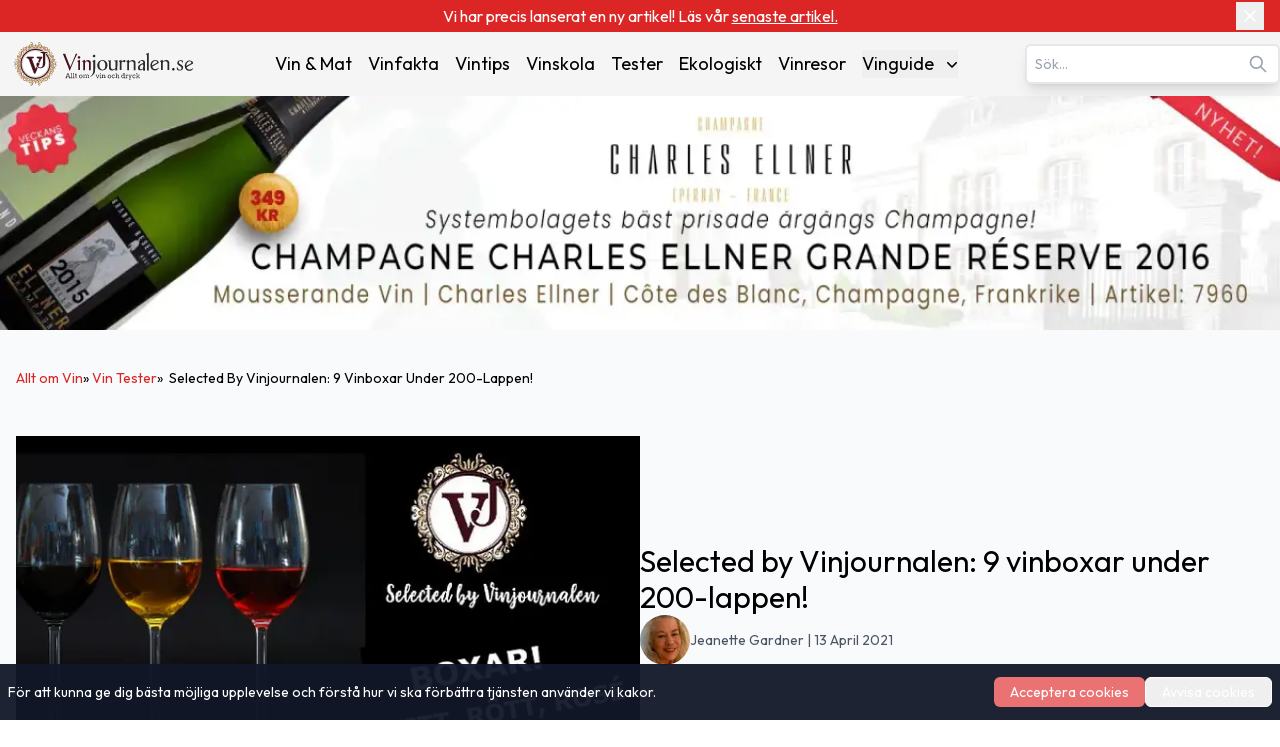

--- FILE ---
content_type: text/html; charset=utf-8
request_url: https://www.vinjournalen.se/vin-tester/selected-by-vinjournalen-9-vinboxar-under-200-lappen/
body_size: 21756
content:
<!DOCTYPE html><html lang="sv-SE"><head><meta charSet="utf-8"/><meta name="viewport" content="width=device-width, initial-scale=1"/><link rel="preload" as="image" imageSrcSet="/_next/image/?url=%2F_next%2Fstatic%2Fmedia%2Fvinlogo.9ff5f02d.svg&amp;w=16&amp;q=75 16w, /_next/image/?url=%2F_next%2Fstatic%2Fmedia%2Fvinlogo.9ff5f02d.svg&amp;w=32&amp;q=75 32w, /_next/image/?url=%2F_next%2Fstatic%2Fmedia%2Fvinlogo.9ff5f02d.svg&amp;w=48&amp;q=75 48w, /_next/image/?url=%2F_next%2Fstatic%2Fmedia%2Fvinlogo.9ff5f02d.svg&amp;w=64&amp;q=75 64w, /_next/image/?url=%2F_next%2Fstatic%2Fmedia%2Fvinlogo.9ff5f02d.svg&amp;w=96&amp;q=75 96w, /_next/image/?url=%2F_next%2Fstatic%2Fmedia%2Fvinlogo.9ff5f02d.svg&amp;w=128&amp;q=75 128w, /_next/image/?url=%2F_next%2Fstatic%2Fmedia%2Fvinlogo.9ff5f02d.svg&amp;w=256&amp;q=75 256w, /_next/image/?url=%2F_next%2Fstatic%2Fmedia%2Fvinlogo.9ff5f02d.svg&amp;w=384&amp;q=75 384w, /_next/image/?url=%2F_next%2Fstatic%2Fmedia%2Fvinlogo.9ff5f02d.svg&amp;w=640&amp;q=75 640w, /_next/image/?url=%2F_next%2Fstatic%2Fmedia%2Fvinlogo.9ff5f02d.svg&amp;w=750&amp;q=75 750w, /_next/image/?url=%2F_next%2Fstatic%2Fmedia%2Fvinlogo.9ff5f02d.svg&amp;w=828&amp;q=75 828w, /_next/image/?url=%2F_next%2Fstatic%2Fmedia%2Fvinlogo.9ff5f02d.svg&amp;w=1080&amp;q=75 1080w, /_next/image/?url=%2F_next%2Fstatic%2Fmedia%2Fvinlogo.9ff5f02d.svg&amp;w=1200&amp;q=75 1200w, /_next/image/?url=%2F_next%2Fstatic%2Fmedia%2Fvinlogo.9ff5f02d.svg&amp;w=1920&amp;q=75 1920w, /_next/image/?url=%2F_next%2Fstatic%2Fmedia%2Fvinlogo.9ff5f02d.svg&amp;w=2048&amp;q=75 2048w, /_next/image/?url=%2F_next%2Fstatic%2Fmedia%2Fvinlogo.9ff5f02d.svg&amp;w=3840&amp;q=75 3840w" imageSizes="(max-width:768px) 48px, 1px" fetchPriority="high"/><link rel="preload" as="image" imageSrcSet="/_next/image/?url=%2F_next%2Fstatic%2Fmedia%2Fvinjournalen-logo.e8239f29.svg&amp;w=16&amp;q=75 16w, /_next/image/?url=%2F_next%2Fstatic%2Fmedia%2Fvinjournalen-logo.e8239f29.svg&amp;w=32&amp;q=75 32w, /_next/image/?url=%2F_next%2Fstatic%2Fmedia%2Fvinjournalen-logo.e8239f29.svg&amp;w=48&amp;q=75 48w, /_next/image/?url=%2F_next%2Fstatic%2Fmedia%2Fvinjournalen-logo.e8239f29.svg&amp;w=64&amp;q=75 64w, /_next/image/?url=%2F_next%2Fstatic%2Fmedia%2Fvinjournalen-logo.e8239f29.svg&amp;w=96&amp;q=75 96w, /_next/image/?url=%2F_next%2Fstatic%2Fmedia%2Fvinjournalen-logo.e8239f29.svg&amp;w=128&amp;q=75 128w, /_next/image/?url=%2F_next%2Fstatic%2Fmedia%2Fvinjournalen-logo.e8239f29.svg&amp;w=256&amp;q=75 256w, /_next/image/?url=%2F_next%2Fstatic%2Fmedia%2Fvinjournalen-logo.e8239f29.svg&amp;w=384&amp;q=75 384w, /_next/image/?url=%2F_next%2Fstatic%2Fmedia%2Fvinjournalen-logo.e8239f29.svg&amp;w=640&amp;q=75 640w, /_next/image/?url=%2F_next%2Fstatic%2Fmedia%2Fvinjournalen-logo.e8239f29.svg&amp;w=750&amp;q=75 750w, /_next/image/?url=%2F_next%2Fstatic%2Fmedia%2Fvinjournalen-logo.e8239f29.svg&amp;w=828&amp;q=75 828w, /_next/image/?url=%2F_next%2Fstatic%2Fmedia%2Fvinjournalen-logo.e8239f29.svg&amp;w=1080&amp;q=75 1080w, /_next/image/?url=%2F_next%2Fstatic%2Fmedia%2Fvinjournalen-logo.e8239f29.svg&amp;w=1200&amp;q=75 1200w, /_next/image/?url=%2F_next%2Fstatic%2Fmedia%2Fvinjournalen-logo.e8239f29.svg&amp;w=1920&amp;q=75 1920w, /_next/image/?url=%2F_next%2Fstatic%2Fmedia%2Fvinjournalen-logo.e8239f29.svg&amp;w=2048&amp;q=75 2048w, /_next/image/?url=%2F_next%2Fstatic%2Fmedia%2Fvinjournalen-logo.e8239f29.svg&amp;w=3840&amp;q=75 3840w" imageSizes="(min-width: 768px) 208px, 1px" fetchPriority="high"/><link rel="stylesheet" href="/_next/static/css/3b03adaaea8e3d88.css" data-precedence="next"/><link rel="preload" as="script" fetchPriority="low" href="/_next/static/chunks/webpack-36769f8d7a2f102a.js"/><script src="/_next/static/chunks/fd9d1056-afeea2e787b5a4ba.js" async=""></script><script src="/_next/static/chunks/7023-f85d116bd00bd586.js" async=""></script><script src="/_next/static/chunks/main-app-166abc489d5ef460.js" async=""></script><script src="/_next/static/chunks/231-23d83aebfa171061.js" async=""></script><script src="/_next/static/chunks/8173-e1c1c5c15d046cfa.js" async=""></script><script src="/_next/static/chunks/1888-12f7edea9d4e47a4.js" async=""></script><script src="/_next/static/chunks/5197-e95cf1b1b379638a.js" async=""></script><script src="/_next/static/chunks/6022-94269b927dd1d636.js" async=""></script><script src="/_next/static/chunks/app/%5Bcategory%5D/page-f37a963c6c0de04a.js" async=""></script><script src="/_next/static/chunks/3016-46b9aae051216cdc.js" async=""></script><script src="/_next/static/chunks/2239-6edda2733f0b2805.js" async=""></script><script src="/_next/static/chunks/app/layout-5f0a1badac5aebe8.js" async=""></script><script src="/_next/static/chunks/app/not-found-4e650739c724e2ae.js" async=""></script><title>Vinjournalens Val: 9 Prisvärda Vinboxar under 200 kr – Bäst i Test!</title><meta name="description" content="Letar du efter prisvärda vinboxar? Vi har valt ut 9 vinboxar under 200 kr som kombinerar kvalitet och smak. Upptäck de bästa vita, röda och rosévinboxarna här!"/><meta name="author" content="Jeanette Gardner"/><meta name="publisher" content="Vinjournalen.se"/><meta name="robots" content="follow, index, max-snippet:-1, max-video-preview:-1, max-image-preview:standard"/><link rel="canonical" href="https://www.vinjournalen.se/vin-tester/selected-by-vinjournalen-9-vinboxar-under-200-lappen/"/><meta property="og:title" content="Vinjournalens Val: 9 Prisvärda Vinboxar under 200 kr – Bäst i Test!"/><meta property="og:description" content="Letar du efter prisvärda vinboxar? Vi har valt ut 9 vinboxar under 200 kr som kombinerar kvalitet och smak. Upptäck de bästa vita, röda och rosévinboxarna här!"/><meta property="og:url" content="https://www.vinjournalen.se/vin-tester/selected-by-vinjournalen-9-vinboxar-under-200-lappen/"/><meta property="og:site_name" content="Vinjournalen.se"/><meta property="og:locale" content="SV_SE"/><meta property="og:image" content="https://www.admin.vinjournalen.se/wp-content/uploads/2022/04/omslagsbild.jpg"/><meta property="og:image:width" content="650"/><meta property="og:image:height" content="350"/><meta property="og:image:alt" content="Vinjournalens Val: 9 Prisvärda Vinboxar under 200 kr – Bäst i Test!"/><meta property="og:type" content="article"/><meta name="twitter:card" content="SUMMARY_LARGE_IMAGE"/><meta name="twitter:site" content="@vinjournalense"/><meta name="twitter:creator" content="@vinjournalense"/><meta name="twitter:title" content="Vinjournalens Val: 9 Prisvärda Vinboxar under 200 kr – Bäst i Test!"/><meta name="twitter:description" content="Letar du efter prisvärda vinboxar? Vi har valt ut 9 vinboxar under 200 kr som kombinerar kvalitet och smak. Upptäck de bästa vita, röda och rosévinboxarna här!"/><meta name="twitter:image" content="https://www.admin.vinjournalen.se/wp-content/uploads/2022/04/omslagsbild.jpg"/><meta name="twitter:image:width" content="650"/><meta name="twitter:image:height" content="350"/><meta name="twitter:image:alt" content="Vinjournalens Val: 9 Prisvärda Vinboxar under 200 kr – Bäst i Test!"/><link rel="icon" href="/favicon.png"/><meta name="next-size-adjust"/><!--$!--><template data-dgst="BAILOUT_TO_CLIENT_SIDE_RENDERING"></template><!--/$--><script type="application/ld+json" class="rank-math-schema">{"@context":"http://schema.org","@type":"SiteNavigationElement","name":"Navigation Menu","hasPart":[{"@type":"SiteNavigationElement","@id":"https://www.vinjournalen.se/vin-och-mat/","name":"Vin & Mat","url":"https://www.vinjournalen.se/vin-och-mat/"},{"@type":"SiteNavigationElement","@id":"https://www.vinjournalen.se/vin-fakta/","name":"Vinfakta","url":"https://www.vinjournalen.se/vin-fakta/"},{"@type":"SiteNavigationElement","@id":"https://www.vinjournalen.se/vin-tips/","name":"Vintips","url":"https://www.vinjournalen.se/vin-tips/"},{"@type":"SiteNavigationElement","@id":"https://www.vinjournalen.se/vin-skola/","name":"Vinskola","url":"https://www.vinjournalen.se/vin-skola/"},{"@type":"SiteNavigationElement","@id":"https://www.vinjournalen.se/vin-tester/","name":"Tester","url":"https://www.vinjournalen.se/vin-tester/"},{"@type":"SiteNavigationElement","@id":"https://www.vinjournalen.se/ekologiskt/","name":"Ekologiskt","url":"https://www.vinjournalen.se/ekologiskt/"},{"@type":"SiteNavigationElement","@id":"https://www.vinjournalen.se/online/","name":"Vin på nätet","url":"https://www.vinjournalen.se/online/"},{"@type":"SiteNavigationElement","@id":"https://www.vinjournalen.se/drycker/rott-vin/","name":"Rött Vin","url":"https://www.vinjournalen.se/drycker/rott-vin/"},{"@type":"SiteNavigationElement","@id":"https://www.vinjournalen.se/drycker/vitt-vin/","name":"Vitt Vin","url":"https://www.vinjournalen.se/drycker/vitt-vin/"},{"@type":"SiteNavigationElement","@id":"https://www.vinjournalen.se/drycker/rose-vin/","name":"Rosé Vin","url":"https://www.vinjournalen.se/drycker/rose-vin/"},{"@type":"SiteNavigationElement","@id":"https://www.vinjournalen.se/drycker/dessert-vin/","name":"Dessert Vin","url":"https://www.vinjournalen.se/drycker/dessert-vin/"},{"@type":"SiteNavigationElement","@id":"https://www.vinjournalen.se/drycker/mousserande-vin/","name":"Mousserande Vin","url":"https://www.vinjournalen.se/drycker/mousserande-vin/"},{"@type":"SiteNavigationElement","@id":"https://www.vinjournalen.se/drycker/ovrigt-vin/","name":"Övrigt Vin","url":"https://www.vinjournalen.se/drycker/ovrigt-vin/"}]}</script><script type="application/ld+json" class="rank-math-schema">{"@context":"https://schema.org","@graph":[{"@type":"Organization","@id":"https://www.vinjournalen.se/#organization","name":"Vinjournalen","url":"https://www.vinjournalen.se/","logo":"https://www.vinjournalen.se/_next/static/media/vinjournalen-logo.e8239f29.svg","image":"https://www.vinjournalen.se/_next/static/media/vinjournalen-logo.e8239f29.svg","email":"jeanette@vinjournalen.se","telephone":"+46 733781807","founder":{"@type":"Person","name":"Jeanette Gardner","url":"https://www.vinjournalen.se/author/gardner_vjnln901/"},"address":{"@type":"PostalAddress","streetAddress":"Bo Bergmansgata 14","postalCode":"11550","addressLocality":"Stockholm","addressCountry":"SE"},"contactPoint":{"@type":"ContactPoint","telephone":"+46 733781807","contactType":"customer service","email":"jeanette@vinjournalen.se","areaServed":"SE","availableLanguage":["Swedish"]},"sameAs":["https://www.facebook.com/vinjournalen","https://www.instagram.com/vinjournalen","https://www.linkedin.com/company/vinjournalen"]}]}</script><!--$!--><template data-dgst="BAILOUT_TO_CLIENT_SIDE_RENDERING"></template><!--/$--><!--$!--><template data-dgst="BAILOUT_TO_CLIENT_SIDE_RENDERING"></template><!--/$--><script src="/_next/static/chunks/polyfills-78c92fac7aa8fdd8.js" noModule=""></script></head><body class="__className_ed3508 antialiased"><div class="relative bg-red-600 text-white py-1 px-4"><div class="container mx-auto flex items-center justify-center"><div class="text-center text-xs sm:text-sm md:text-base max-w-[90%] sm:max-w-[80%]">Vi har precis lanserat en ny artikel! Läs vår <a target="_blank" title="Casa de Vilacetinho: Viska­de vinrankor i Vinho Verdes hjärta" href="/vinresor/casa-de-vilacetinho-viskade-vinrankor-i-vinho-verdes-hjarta/"><span class="underline hover:text-red-100 transition-colors">senaste artikel.</span></a></div><button class="absolute right-2 sm:right-4 top-1/2 -translate-y-1/2 p-1 " aria-label="Close banner"><svg xmlns="http://www.w3.org/2000/svg" width="24" height="24" viewBox="0 0 24 24" fill="none" stroke="currentColor" stroke-width="2" stroke-linecap="round" stroke-linejoin="round" class="lucide lucide-x w-4 h-4 sm:w-5 sm:h-5"><path d="M18 6 6 18"></path><path d="m6 6 12 12"></path></svg></button></div></div><nav class="bg-[#F5F5F5] transition-all duration-300 ease-in-out relative" aria-label="Main Navigation"><div class="container mx-auto px-8 lg:px-0 py-1 lg:py-2 flex flex-col lg:flex-row lg:items-center lg:justify-between gap-1"><div class="w-full lg:w-auto flex justify-between items-center"><a class="flex items-center" title="Vinjournalen Home" href="/"><img alt="VinLogo" title="VinLogo" fetchPriority="high" width="48" height="48" decoding="async" data-nimg="1" class="object-contain md:hidden size-12" style="color:transparent" sizes="(max-width:768px) 48px, 1px" srcSet="/_next/image/?url=%2F_next%2Fstatic%2Fmedia%2Fvinlogo.9ff5f02d.svg&amp;w=16&amp;q=75 16w, /_next/image/?url=%2F_next%2Fstatic%2Fmedia%2Fvinlogo.9ff5f02d.svg&amp;w=32&amp;q=75 32w, /_next/image/?url=%2F_next%2Fstatic%2Fmedia%2Fvinlogo.9ff5f02d.svg&amp;w=48&amp;q=75 48w, /_next/image/?url=%2F_next%2Fstatic%2Fmedia%2Fvinlogo.9ff5f02d.svg&amp;w=64&amp;q=75 64w, /_next/image/?url=%2F_next%2Fstatic%2Fmedia%2Fvinlogo.9ff5f02d.svg&amp;w=96&amp;q=75 96w, /_next/image/?url=%2F_next%2Fstatic%2Fmedia%2Fvinlogo.9ff5f02d.svg&amp;w=128&amp;q=75 128w, /_next/image/?url=%2F_next%2Fstatic%2Fmedia%2Fvinlogo.9ff5f02d.svg&amp;w=256&amp;q=75 256w, /_next/image/?url=%2F_next%2Fstatic%2Fmedia%2Fvinlogo.9ff5f02d.svg&amp;w=384&amp;q=75 384w, /_next/image/?url=%2F_next%2Fstatic%2Fmedia%2Fvinlogo.9ff5f02d.svg&amp;w=640&amp;q=75 640w, /_next/image/?url=%2F_next%2Fstatic%2Fmedia%2Fvinlogo.9ff5f02d.svg&amp;w=750&amp;q=75 750w, /_next/image/?url=%2F_next%2Fstatic%2Fmedia%2Fvinlogo.9ff5f02d.svg&amp;w=828&amp;q=75 828w, /_next/image/?url=%2F_next%2Fstatic%2Fmedia%2Fvinlogo.9ff5f02d.svg&amp;w=1080&amp;q=75 1080w, /_next/image/?url=%2F_next%2Fstatic%2Fmedia%2Fvinlogo.9ff5f02d.svg&amp;w=1200&amp;q=75 1200w, /_next/image/?url=%2F_next%2Fstatic%2Fmedia%2Fvinlogo.9ff5f02d.svg&amp;w=1920&amp;q=75 1920w, /_next/image/?url=%2F_next%2Fstatic%2Fmedia%2Fvinlogo.9ff5f02d.svg&amp;w=2048&amp;q=75 2048w, /_next/image/?url=%2F_next%2Fstatic%2Fmedia%2Fvinlogo.9ff5f02d.svg&amp;w=3840&amp;q=75 3840w" src="/_next/image/?url=%2F_next%2Fstatic%2Fmedia%2Fvinlogo.9ff5f02d.svg&amp;w=3840&amp;q=75"/><img alt="Vinjournalen Logo" title="Vinjournalen Logo" fetchPriority="high" width="208" height="48" decoding="async" data-nimg="1" class="object-contain hidden md:block w-44 xl:w-52 h-12" style="color:transparent" sizes="(min-width: 768px) 208px, 1px" srcSet="/_next/image/?url=%2F_next%2Fstatic%2Fmedia%2Fvinjournalen-logo.e8239f29.svg&amp;w=16&amp;q=75 16w, /_next/image/?url=%2F_next%2Fstatic%2Fmedia%2Fvinjournalen-logo.e8239f29.svg&amp;w=32&amp;q=75 32w, /_next/image/?url=%2F_next%2Fstatic%2Fmedia%2Fvinjournalen-logo.e8239f29.svg&amp;w=48&amp;q=75 48w, /_next/image/?url=%2F_next%2Fstatic%2Fmedia%2Fvinjournalen-logo.e8239f29.svg&amp;w=64&amp;q=75 64w, /_next/image/?url=%2F_next%2Fstatic%2Fmedia%2Fvinjournalen-logo.e8239f29.svg&amp;w=96&amp;q=75 96w, /_next/image/?url=%2F_next%2Fstatic%2Fmedia%2Fvinjournalen-logo.e8239f29.svg&amp;w=128&amp;q=75 128w, /_next/image/?url=%2F_next%2Fstatic%2Fmedia%2Fvinjournalen-logo.e8239f29.svg&amp;w=256&amp;q=75 256w, /_next/image/?url=%2F_next%2Fstatic%2Fmedia%2Fvinjournalen-logo.e8239f29.svg&amp;w=384&amp;q=75 384w, /_next/image/?url=%2F_next%2Fstatic%2Fmedia%2Fvinjournalen-logo.e8239f29.svg&amp;w=640&amp;q=75 640w, /_next/image/?url=%2F_next%2Fstatic%2Fmedia%2Fvinjournalen-logo.e8239f29.svg&amp;w=750&amp;q=75 750w, /_next/image/?url=%2F_next%2Fstatic%2Fmedia%2Fvinjournalen-logo.e8239f29.svg&amp;w=828&amp;q=75 828w, /_next/image/?url=%2F_next%2Fstatic%2Fmedia%2Fvinjournalen-logo.e8239f29.svg&amp;w=1080&amp;q=75 1080w, /_next/image/?url=%2F_next%2Fstatic%2Fmedia%2Fvinjournalen-logo.e8239f29.svg&amp;w=1200&amp;q=75 1200w, /_next/image/?url=%2F_next%2Fstatic%2Fmedia%2Fvinjournalen-logo.e8239f29.svg&amp;w=1920&amp;q=75 1920w, /_next/image/?url=%2F_next%2Fstatic%2Fmedia%2Fvinjournalen-logo.e8239f29.svg&amp;w=2048&amp;q=75 2048w, /_next/image/?url=%2F_next%2Fstatic%2Fmedia%2Fvinjournalen-logo.e8239f29.svg&amp;w=3840&amp;q=75 3840w" src="/_next/image/?url=%2F_next%2Fstatic%2Fmedia%2Fvinjournalen-logo.e8239f29.svg&amp;w=3840&amp;q=75"/></a><div class="lg:hidden"><button class="p-2 focus:outline-none" aria-expanded="false" aria-label="Open menu"><svg xmlns="http://www.w3.org/2000/svg" width="28" height="28" viewBox="0 0 24 24" fill="none" stroke="currentColor" stroke-width="2.5" stroke-linecap="round" stroke-linejoin="round" class="lucide lucide-menu"><line x1="4" x2="20" y1="12" y2="12"></line><line x1="4" x2="20" y1="6" y2="6"></line><line x1="4" x2="20" y1="18" y2="18"></line></svg></button></div></div><div class="fixed inset-0 bg-[#F5F5F5] z-50 transform transition-transform duration-300 ease-in-out translate-x-full lg:hidden h-screen overflow-y-auto" role="dialog" aria-modal="true" aria-label="Mobile menu"><div class="flex justify-end"><button class="p-2 focus:outline-none" aria-label="Close menu"><svg xmlns="http://www.w3.org/2000/svg" width="24" height="24" viewBox="0 0 24 24" fill="none" stroke="currentColor" stroke-width="3" stroke-linecap="round" stroke-linejoin="round" class="lucide lucide-x"><path d="M18 6 6 18"></path><path d="m6 6 12 12"></path></svg></button></div><div class="flex flex-col items-center space-y-8"><a class="mb-4" title="Vinjournalen Home" href="/"><img alt="Vinjournalen Logo" title="Vinjournalen Logo" loading="lazy" width="208" height="48" decoding="async" data-nimg="1" class="object-cover w-52" style="color:transparent" srcSet="/_next/image/?url=%2F_next%2Fstatic%2Fmedia%2Fvinjournalen-logo.e8239f29.svg&amp;w=256&amp;q=75 1x, /_next/image/?url=%2F_next%2Fstatic%2Fmedia%2Fvinjournalen-logo.e8239f29.svg&amp;w=640&amp;q=75 2x" src="/_next/image/?url=%2F_next%2Fstatic%2Fmedia%2Fvinjournalen-logo.e8239f29.svg&amp;w=640&amp;q=75"/></a><div class="mb-4 w-4/5 flex justify-center items-center"><div class="search-container relative"><form><input type="text" class="bg-white text-gray-600 text-sm py-2 pl-2 pr-10 rounded-md border-2 border-gray-200 shadow-lg focus:outline-none focus:border-gray-500 w-full" placeholder="Sök…" autoComplete="on" name="search" value=""/><svg class="absolute right-3 top-1/2 transform -translate-y-1/2 text-gray-400 w-5 h-5" xmlns="http://www.w3.org/2000/svg" fill="none" viewBox="0 0 24 24" stroke="currentColor"><path stroke-linecap="round" stroke-linejoin="round" stroke-width="2" d="M21 21l-6-6m2-5a7 7 0 11-14 0 7 7 0 0114 0z"></path></svg></form></div></div><div class="relative group"><a class="hover:text-[#e70826]" title="Vin &amp; Mat" href="/vin-och-mat/">Vin &amp; Mat</a></div><div class="relative group"><a class="hover:text-[#e70826]" title="Vinfakta" href="/vin-fakta/">Vinfakta</a></div><div class="relative group"><a class="hover:text-[#e70826]" title="Vintips" href="/vin-tips/">Vintips</a></div><div class="relative group"><a class="hover:text-[#e70826]" title="Vinskola" href="/vin-skola/">Vinskola</a></div><div class="relative group"><a class="hover:text-[#e70826]" title="Tester" href="/vin-tester/">Tester</a></div><div class="relative group"><a class="hover:text-[#e70826]" title="Ekologiskt" href="/ekologiskt/">Ekologiskt</a></div><div class="relative group"><a class="hover:text-[#e70826]" title="Vinresor" href="/vinresor/">Vinresor</a></div><div class="relative group"><button class="flex items-center justify-between w-full" aria-haspopup="true" id="mobile-dropdown-button-cG9zdDozMzI4NzY=">Vinguide<svg xmlns="http://www.w3.org/2000/svg" viewBox="0 0 20 20" fill="currentColor" aria-hidden="true" data-slot="icon" class="-mr-1 ml-2 h-5 w-5"><path fill-rule="evenodd" d="M5.22 8.22a.75.75 0 0 1 1.06 0L10 11.94l3.72-3.72a.75.75 0 1 1 1.06 1.06l-4.25 4.25a.75.75 0 0 1-1.06 0L5.22 9.28a.75.75 0 0 1 0-1.06Z" clip-rule="evenodd"></path></svg></button></div></div><div class="flex justify-center w-full "><hr class="w-[75%] border-t-1 mt-16 border-[#CCC]"/></div><div class="flex justify-center items-center mt-6 gap-6"><a target="_blank" rel="noopener noreferrer" aria-label="Twitter" title="Twitter" href="https://x.com/hashtag/Vinjournalen"><img alt="Twitter" title="Twitter" loading="lazy" width="24" height="24" decoding="async" data-nimg="1" style="color:transparent" srcSet="/_next/image/?url=%2Fx.svg&amp;w=32&amp;q=75 1x, /_next/image/?url=%2Fx.svg&amp;w=48&amp;q=75 2x" src="/_next/image/?url=%2Fx.svg&amp;w=48&amp;q=75"/></a><a target="_blank" rel="noopener noreferrer" aria-label="Facebook" title="Facebook" href="https://m.facebook.com/vinjournalen"><img alt="Facebook icon" title="Facebook" loading="lazy" width="24" height="24" decoding="async" data-nimg="1" style="color:transparent" srcSet="/_next/image/?url=%2Ffacebook.svg&amp;w=32&amp;q=75 1x, /_next/image/?url=%2Ffacebook.svg&amp;w=48&amp;q=75 2x" src="/_next/image/?url=%2Ffacebook.svg&amp;w=48&amp;q=75"/></a><a target="_blank" rel="noopener noreferrer" aria-label="Instagram" title="Instagram" href="https://www.instagram.com/vinjournalen.se/"><img alt="Instagram icon" title="Instagram" loading="lazy" width="24" height="24" decoding="async" data-nimg="1" style="color:transparent" srcSet="/_next/image/?url=%2Finstagram.svg&amp;w=32&amp;q=75 1x, /_next/image/?url=%2Finstagram.svg&amp;w=48&amp;q=75 2x" src="/_next/image/?url=%2Finstagram.svg&amp;w=48&amp;q=75"/></a></div><div class="flex justify-center w-full mt-6"><hr class="w-[75%] border-t-1 border-[#CCC]"/></div></div><div class="hidden lg:text-sm xl:text-lg lg:flex lg:justify-center lg:items-center lg:space-x-2 xl:space-x-4"><div class="relative group"><a class="hover:text-[#e70826]" title="Vin &amp; Mat" href="/vin-och-mat/">Vin &amp; Mat</a></div><div class="relative group"><a class="hover:text-[#e70826]" title="Vinfakta" href="/vin-fakta/">Vinfakta</a></div><div class="relative group"><a class="hover:text-[#e70826]" title="Vintips" href="/vin-tips/">Vintips</a></div><div class="relative group"><a class="hover:text-[#e70826]" title="Vinskola" href="/vin-skola/">Vinskola</a></div><div class="relative group"><a class="hover:text-[#e70826]" title="Tester" href="/vin-tester/">Tester</a></div><div class="relative group"><a class="hover:text-[#e70826]" title="Ekologiskt" href="/ekologiskt/">Ekologiskt</a></div><div class="relative group"><a class="hover:text-[#e70826]" title="Vinresor" href="/vinresor/">Vinresor</a></div><div class="relative group"><button class="flex items-center justify-between w-full" aria-expanded="false" aria-haspopup="true" id="dropdown-button-cG9zdDozMzI4NzY=">Vinguide<svg xmlns="http://www.w3.org/2000/svg" viewBox="0 0 20 20" fill="currentColor" aria-hidden="true" data-slot="icon" class="-mr-1 ml-2 h-5 w-5"><path fill-rule="evenodd" d="M5.22 8.22a.75.75 0 0 1 1.06 0L10 11.94l3.72-3.72a.75.75 0 1 1 1.06 1.06l-4.25 4.25a.75.75 0 0 1-1.06 0L5.22 9.28a.75.75 0 0 1 0-1.06Z" clip-rule="evenodd"></path></svg></button><div class="absolute hidden group-hover:block right-0 z-10 pt-2 w-56 origin-top-right rounded-md bg-white shadow-lg ring-1 ring-black ring-opacity-5 focus:outline-none" role="menu" aria-orientation="vertical" aria-labelledby="dropdown-button-cG9zdDozMzI4NzY="><div><a class="block px-4 py-2 hover:bg-gray-200 hover:text-[#e70826]" role="menuitem" tabindex="-1" title="Rött Vin" href="/drycker/rott-vin/">Rött Vin</a></div><div><a class="block px-4 py-2 hover:bg-gray-200 hover:text-[#e70826]" role="menuitem" tabindex="-1" title="Vitt Vin" href="/drycker/vitt-vin/">Vitt Vin</a></div><div><a class="block px-4 py-2 hover:bg-gray-200 hover:text-[#e70826]" role="menuitem" tabindex="-1" title="Rosé Vin" href="/drycker/rose-vin/">Rosé Vin</a></div><div><a class="block px-4 py-2 hover:bg-gray-200 hover:text-[#e70826]" role="menuitem" tabindex="-1" title="Dessert Vin" href="/drycker/dessert-vin/">Dessert Vin</a></div><div><a class="block px-4 py-2 hover:bg-gray-200 hover:text-[#e70826]" role="menuitem" tabindex="-1" title="Mousserande Vin" href="/drycker/mousserande-vin/">Mousserande Vin</a></div><div><a class="block px-4 py-2 hover:bg-gray-200 hover:text-[#e70826]" role="menuitem" tabindex="-1" title="Övrigt Vin" href="/drycker/ovrigt-vin/">Övrigt Vin</a></div></div></div></div><div class="hidden lg:block"><div class="search-container relative"><form><input type="text" class="bg-white text-gray-600 text-sm py-2 pl-2 pr-10 rounded-md border-2 border-gray-200 shadow-lg focus:outline-none focus:border-gray-500 w-full" placeholder="Sök…" autoComplete="on" name="search" value=""/><svg class="absolute right-3 top-1/2 transform -translate-y-1/2 text-gray-400 w-5 h-5" xmlns="http://www.w3.org/2000/svg" fill="none" viewBox="0 0 24 24" stroke="currentColor"><path stroke-linecap="round" stroke-linejoin="round" stroke-width="2" d="M21 21l-6-6m2-5a7 7 0 11-14 0 7 7 0 0114 0z"></path></svg></form></div></div></div></nav><main><!--$?--><template id="B:0"></template><div class="bg-slate-50"><div class="container mx-auto"><div class="container mx-auto px-4 lg:px-0 z-5"><div class="flex flex-col lg:flex-row gap-6 lg:gap-12 lg:pt-8 bg-slate-50 p-4"><div class="w-full lg:w-[50%] flex flex-col gap-2"><div class="h-6 bg-gray-300 rounded w-1/4 animate-pulse"></div><div class="bg-gray-300 w-full h-[50vh] animate-pulse"></div> </div><div class="w-full lg:w-[50%] flex flex-col justify-center items-start gap-3 mt-4 lg:mt-0"><div class="h-6 bg-gray-300 rounded w-3/4 animate-pulse"></div><div class="flex gap-4 items-center"><div class="rounded-full w-[40px] h-[40px] lg:w-[50px] lg:h-[50px] bg-gray-300 animate-pulse"></div><div class="text-xs lg:text-sm text-gray-600 w-full flex flex-wrap items-center gap-2"><div class="h-4 bg-gray-300 rounded w-1/3 animate-pulse"></div><span class="text-gray-800 font-semibold animate-pulse w-[300px]"></span><div class="h-4 bg-gray-300 rounded w-[200px] animate-pulse"></div></div></div></div></div></div><div class="container mx-auto w-full min-h-[300px] "><div class="flex flex-col lg:flex-row lg:gap-16  lg:mx-52 lg:-mt-16 z-50 w-full container mx-auto "><div class="flex flex-col gap-2 bg-white w-full lg:w-[70%] px-6  py-8 pb-8 z-50"><div class="flex gap-4 items-center mb-4"><div class="rounded-full overflow-hidden w-[40px] h-[40px] lg:w-[50px] lg:h-[50px] relative flex-shrink-0"></div><div class="text-xs lg:text-sm text-gray-600 flex gap-2"><div class="h-4 bg-gray-300 w-1/2 animate-pulse"></div><div class="h-4 bg-gray-300 w-1/3 animate-pulse"></div></div></div><div class="space-y-6  pb-8"><div class="h-6 bg-gray-300 rounded w-3/4 animate-pulse"></div><div class="h-4 bg-gray-300 rounded w-full animate-pulse"></div><div class="h-4 bg-gray-300 rounded w-full animate-pulse"></div><div class="h-4 bg-gray-300 rounded w-5/6 animate-pulse"></div><div class="h-4 bg-gray-300 rounded w-4/6 animate-pulse"></div></div></div></div></div><div class="w-full py-4 sm:py-6"><div class="border-b mb-2 border-slate-200 animate-pulse"><button class="flex w-full justify-between items-center bg-[#F5F5F5] px-2 sm:pl-3 text-slate-800 py-2"><h3 class="text-left font-semibold text-xs sm:text-sm"><div class="w-24 h-4 bg-gray-300"></div></h3></button><div class="overflow-hidden transition-all duration-300 ease-in-out max-h-0"><div class="pb-5 bg-[#F5F5F5] grid grid-cols-1 sm:grid-cols-2 text-xs sm:text-sm px-2 sm:pl-3 text-red-500"><div class="w-full h-4 bg-gray-300 mb-2"></div><div class="w-full h-4 bg-gray-300 mb-2"></div><div class="w-full h-4 bg-gray-300 mb-2"></div></div></div></div><div class="border-b mb-2 border-slate-200 animate-pulse"><button class="flex w-full justify-between items-center bg-[#F5F5F5] px-2 sm:pl-3 text-slate-800 py-2"><h3 class="text-left font-semibold text-xs sm:text-sm"><div class="w-24 h-4 bg-gray-300"></div></h3></button><div class="overflow-hidden transition-all duration-300 ease-in-out max-h-0"><div class="pb-5 bg-[#F5F5F5] grid grid-cols-1 sm:grid-cols-2 text-xs sm:text-sm px-2 sm:pl-3 text-red-500"><div class="w-full h-4 bg-gray-300 mb-2"></div><div class="w-full h-4 bg-gray-300 mb-2"></div><div class="w-full h-4 bg-gray-300 mb-2"></div></div></div></div><div class="border-b mb-2 border-slate-200 animate-pulse"><button class="flex w-full justify-between items-center bg-[#F5F5F5] px-2 sm:pl-3 text-slate-800 py-2"><h3 class="text-left font-semibold text-xs sm:text-sm"><div class="w-24 h-4 bg-gray-300"></div></h3></button><div class="overflow-hidden transition-all duration-300 ease-in-out max-h-0"><div class="pb-5 bg-[#F5F5F5] grid grid-cols-1 sm:grid-cols-2 text-xs sm:text-sm px-2 sm:pl-3 text-red-500"><div class="w-full h-4 bg-gray-300 mb-2"></div><div class="w-full h-4 bg-gray-300 mb-2"></div><div class="w-full h-4 bg-gray-300 mb-2"></div></div></div></div></div><div class="container mx-auto m-10 p-2"><div class="flex flex-col md:flex-row gap-8"><div class="w-full md:w-2/3 bg-[#eb7272]"><div class="p-6 sm:p-8"><div class="h-8 w-3/4 bg-gray-300 rounded animate-pulse mb-4"></div><div class="h-4 w-1/2 bg-gray-300 rounded animate-pulse mb-6"></div><div class="space-y-4"><div class="h-10 w-full lg:w-2/3 bg-gray-300 rounded-md animate-pulse"></div><div class="flex items-center"><div class="h-4 w-4 bg-gray-300 rounded animate-pulse mr-4"></div><div class="h-4 w-1/2 bg-gray-300 rounded animate-pulse"></div></div><div class="h-10 w-1/3 bg-gray-300 rounded-full animate-pulse"></div></div></div></div><div class="w-full md:w-1/3 bg-[#f5f5f5] p-6 sm:p-8"><div class="space-y-8"><div class="flex md:flex-col items-center gap-12 md:gap-4"><div class="w-12 h-12 bg-gray-300 rounded-full animate-pulse"></div><div class="text-center"><div class="h-4 w-20 bg-gray-300 rounded animate-pulse mb-2"></div><div class="h-4 w-24 bg-gray-300 rounded animate-pulse"></div></div></div><div class="h-1 w-full bg-gray-300 rounded animate-pulse"></div><div class="flex md:flex-col items-center gap-12 md:gap-4"><div class="w-12 h-12 bg-gray-300 rounded-full animate-pulse"></div><div class="h-4 w-24 bg-gray-300 rounded animate-pulse"></div></div></div></div></div></div></div></div><!--/$--></main><!--$!--><template data-dgst="BAILOUT_TO_CLIENT_SIDE_RENDERING"></template><!--/$--><!--$!--><template data-dgst="BAILOUT_TO_CLIENT_SIDE_RENDERING"></template><!--/$--><!--$!--><template data-dgst="BAILOUT_TO_CLIENT_SIDE_RENDERING"></template><!--/$--><script src="/_next/static/chunks/webpack-36769f8d7a2f102a.js" async=""></script><div hidden id="S:0"><template id="P:1"></template></div><script>(self.__next_f=self.__next_f||[]).push([0]);self.__next_f.push([2,null])</script><script>self.__next_f.push([1,"1:HL[\"/_next/static/media/7b0b24f36b1a6d0b-s.p.woff2\",\"font\",{\"crossOrigin\":\"\",\"type\":\"font/woff2\"}]\n2:HL[\"/_next/static/css/3b03adaaea8e3d88.css\",\"style\"]\n"])</script><script>self.__next_f.push([1,"3:I[95751,[],\"\"]\n6:I[39275,[],\"\"]\n9:I[61343,[],\"\"]\nc:I[76130,[],\"\"]\n7:[\"category\",\"vin-tester\",\"d\"]\n8:[\"slug\",\"selected-by-vinjournalen-9-vinboxar-under-200-lappen\",\"d\"]\nd:[]\n"])</script><script>self.__next_f.push([1,"0:[[[\"$\",\"link\",\"0\",{\"rel\":\"stylesheet\",\"href\":\"/_next/static/css/3b03adaaea8e3d88.css\",\"precedence\":\"next\",\"crossOrigin\":\"$undefined\"}]],[\"$\",\"$L3\",null,{\"buildId\":\"WTN-aK8nPTzWCC16j95TU\",\"assetPrefix\":\"\",\"initialCanonicalUrl\":\"/vin-tester/selected-by-vinjournalen-9-vinboxar-under-200-lappen/\",\"initialTree\":[\"\",{\"children\":[[\"category\",\"vin-tester\",\"d\"],{\"children\":[[\"slug\",\"selected-by-vinjournalen-9-vinboxar-under-200-lappen\",\"d\"],{\"children\":[\"__PAGE__\",{}]}]}]},\"$undefined\",\"$undefined\",true],\"initialSeedData\":[\"\",{\"children\":[[\"category\",\"vin-tester\",\"d\"],{\"children\":[[\"slug\",\"selected-by-vinjournalen-9-vinboxar-under-200-lappen\",\"d\"],{\"children\":[\"__PAGE__\",{},[[\"$L4\",\"$L5\"],null],null]},[\"$\",\"$L6\",null,{\"parallelRouterKey\":\"children\",\"segmentPath\":[\"children\",\"$7\",\"children\",\"$8\",\"children\"],\"error\":\"$undefined\",\"errorStyles\":\"$undefined\",\"errorScripts\":\"$undefined\",\"template\":[\"$\",\"$L9\",null,{}],\"templateStyles\":\"$undefined\",\"templateScripts\":\"$undefined\",\"notFound\":\"$undefined\",\"notFoundStyles\":\"$undefined\",\"styles\":null}],[[\"$\",\"div\",null,{\"className\":\"bg-slate-50\",\"children\":[\"$\",\"div\",null,{\"className\":\"container mx-auto\",\"children\":[[\"$\",\"div\",null,{\"className\":\"container mx-auto px-4 lg:px-0 z-5\",\"children\":[\"$\",\"div\",null,{\"className\":\"flex flex-col lg:flex-row gap-6 lg:gap-12 lg:pt-8 bg-slate-50 p-4\",\"children\":[[\"$\",\"div\",null,{\"className\":\"w-full lg:w-[50%] flex flex-col gap-2\",\"children\":[[\"$\",\"div\",null,{\"className\":\"h-6 bg-gray-300 rounded w-1/4 animate-pulse\"}],[\"$\",\"div\",null,{\"className\":\"bg-gray-300 w-full h-[50vh] animate-pulse\"}],\" \"]}],[\"$\",\"div\",null,{\"className\":\"w-full lg:w-[50%] flex flex-col justify-center items-start gap-3 mt-4 lg:mt-0\",\"children\":[[\"$\",\"div\",null,{\"className\":\"h-6 bg-gray-300 rounded w-3/4 animate-pulse\"}],[\"$\",\"div\",null,{\"className\":\"flex gap-4 items-center\",\"children\":[[\"$\",\"div\",null,{\"className\":\"rounded-full w-[40px] h-[40px] lg:w-[50px] lg:h-[50px] bg-gray-300 animate-pulse\"}],[\"$\",\"div\",null,{\"className\":\"text-xs lg:text-sm text-gray-600 w-full flex flex-wrap items-center gap-2\",\"children\":[[\"$\",\"div\",null,{\"className\":\"h-4 bg-gray-300 rounded w-1/3 animate-pulse\"}],[\"$\",\"span\",null,{\"className\":\"text-gray-800 font-semibold animate-pulse w-[300px]\"}],[\"$\",\"div\",null,{\"className\":\"h-4 bg-gray-300 rounded w-[200px] animate-pulse\"}]]}]]}]]}]]}]}],[\"$\",\"div\",null,{\"className\":\"container mx-auto w-full min-h-[300px] \",\"children\":[\"$\",\"div\",null,{\"className\":\"flex flex-col lg:flex-row lg:gap-16  lg:mx-52 lg:-mt-16 z-50 w-full container mx-auto \",\"children\":[\"$\",\"div\",null,{\"className\":\"flex flex-col gap-2 bg-white w-full lg:w-[70%] px-6  py-8 pb-8 z-50\",\"children\":[[\"$\",\"div\",null,{\"className\":\"flex gap-4 items-center mb-4\",\"children\":[[\"$\",\"div\",null,{\"className\":\"rounded-full overflow-hidden w-[40px] h-[40px] lg:w-[50px] lg:h-[50px] relative flex-shrink-0\"}],[\"$\",\"div\",null,{\"className\":\"text-xs lg:text-sm text-gray-600 flex gap-2\",\"children\":[[\"$\",\"div\",null,{\"className\":\"h-4 bg-gray-300 w-1/2 animate-pulse\"}],[\"$\",\"div\",null,{\"className\":\"h-4 bg-gray-300 w-1/3 animate-pulse\"}]]}]]}],[\"$\",\"div\",null,{\"className\":\"space-y-6  pb-8\",\"children\":[[\"$\",\"div\",null,{\"className\":\"h-6 bg-gray-300 rounded w-3/4 animate-pulse\"}],[\"$\",\"div\",null,{\"className\":\"h-4 bg-gray-300 rounded w-full animate-pulse\"}],[\"$\",\"div\",null,{\"className\":\"h-4 bg-gray-300 rounded w-full animate-pulse\"}],[\"$\",\"div\",null,{\"className\":\"h-4 bg-gray-300 rounded w-5/6 animate-pulse\"}],[\"$\",\"div\",null,{\"className\":\"h-4 bg-gray-300 rounded w-4/6 animate-pulse\"}]]}]]}]}]}],[\"$\",\"div\",null,{\"className\":\"w-full py-4 sm:py-6\",\"children\":[[\"$\",\"div\",\"0\",{\"className\":\"border-b mb-2 border-slate-200 animate-pulse\",\"children\":[[\"$\",\"button\",null,{\"className\":\"flex w-full justify-between items-center bg-[#F5F5F5] px-2 sm:pl-3 text-slate-800 py-2\",\"children\":[\"$\",\"h3\",null,{\"className\":\"text-left font-semibold text-xs sm:text-sm\",\"children\":[\"$\",\"div\",null,{\"className\":\"w-24 h-4 bg-gray-300\"}]}]}],[\"$\",\"div\",null,{\"className\":\"overflow-hidden transition-all duration-300 ease-in-out max-h-0\",\"children\":[\"$\",\"div\",null,{\"className\":\"pb-5 bg-[#F5F5F5] grid grid-cols-1 sm:grid-cols-2 text-xs sm:text-sm px-2 sm:pl-3 text-red-500\",\"children\":[[\"$\",\"div\",\"0\",{\"className\":\"w-full h-4 bg-gray-300 mb-2\"}],[\"$\",\"div\",\"1\",{\"className\":\"w-full h-4 bg-gray-300 mb-2\"}],[\"$\",\"div\",\"2\",{\"className\":\"w-full h-4 bg-gray-300 mb-2\"}]]}]}]]}],[\"$\",\"div\",\"1\",{\"className\":\"border-b mb-2 border-slate-200 animate-pulse\",\"children\":[[\"$\",\"button\",null,{\"className\":\"flex w-full justify-between items-center bg-[#F5F5F5] px-2 sm:pl-3 text-slate-800 py-2\",\"children\":[\"$\",\"h3\",null,{\"className\":\"text-left font-semibold text-xs sm:text-sm\",\"children\":[\"$\",\"div\",null,{\"className\":\"w-24 h-4 bg-gray-300\"}]}]}],[\"$\",\"div\",null,{\"className\":\"overflow-hidden transition-all duration-300 ease-in-out max-h-0\",\"children\":[\"$\",\"div\",null,{\"className\":\"pb-5 bg-[#F5F5F5] grid grid-cols-1 sm:grid-cols-2 text-xs sm:text-sm px-2 sm:pl-3 text-red-500\",\"children\":[[\"$\",\"div\",\"0\",{\"className\":\"w-full h-4 bg-gray-300 mb-2\"}],[\"$\",\"div\",\"1\",{\"className\":\"w-full h-4 bg-gray-300 mb-2\"}],[\"$\",\"div\",\"2\",{\"className\":\"w-full h-4 bg-gray-300 mb-2\"}]]}]}]]}],[\"$\",\"div\",\"2\",{\"className\":\"border-b mb-2 border-slate-200 animate-pulse\",\"children\":[[\"$\",\"button\",null,{\"className\":\"flex w-full justify-between items-center bg-[#F5F5F5] px-2 sm:pl-3 text-slate-800 py-2\",\"children\":[\"$\",\"h3\",null,{\"className\":\"text-left font-semibold text-xs sm:text-sm\",\"children\":[\"$\",\"div\",null,{\"className\":\"w-24 h-4 bg-gray-300\"}]}]}],[\"$\",\"div\",null,{\"className\":\"overflow-hidden transition-all duration-300 ease-in-out max-h-0\",\"children\":[\"$\",\"div\",null,{\"className\":\"pb-5 bg-[#F5F5F5] grid grid-cols-1 sm:grid-cols-2 text-xs sm:text-sm px-2 sm:pl-3 text-red-500\",\"children\":[[\"$\",\"div\",\"0\",{\"className\":\"w-full h-4 bg-gray-300 mb-2\"}],[\"$\",\"div\",\"1\",{\"className\":\"w-full h-4 bg-gray-300 mb-2\"}],[\"$\",\"div\",\"2\",{\"className\":\"w-full h-4 bg-gray-300 mb-2\"}]]}]}]]}]]}],[\"$\",\"div\",null,{\"className\":\"container mx-auto m-10 p-2\",\"children\":[\"$\",\"div\",null,{\"className\":\"flex flex-col md:flex-row gap-8\",\"children\":[[\"$\",\"div\",null,{\"className\":\"w-full md:w-2/3 bg-[#eb7272]\",\"children\":[\"$\",\"div\",null,{\"className\":\"p-6 sm:p-8\",\"children\":[[\"$\",\"div\",null,{\"className\":\"h-8 w-3/4 bg-gray-300 rounded animate-pulse mb-4\"}],[\"$\",\"div\",null,{\"className\":\"h-4 w-1/2 bg-gray-300 rounded animate-pulse mb-6\"}],[\"$\",\"div\",null,{\"className\":\"space-y-4\",\"children\":[[\"$\",\"div\",null,{\"className\":\"h-10 w-full lg:w-2/3 bg-gray-300 rounded-md animate-pulse\"}],[\"$\",\"div\",null,{\"className\":\"flex items-center\",\"children\":[[\"$\",\"div\",null,{\"className\":\"h-4 w-4 bg-gray-300 rounded animate-pulse mr-4\"}],[\"$\",\"div\",null,{\"className\":\"h-4 w-1/2 bg-gray-300 rounded animate-pulse\"}]]}],[\"$\",\"div\",null,{\"className\":\"h-10 w-1/3 bg-gray-300 rounded-full animate-pulse\"}]]}]]}]}],[\"$\",\"div\",null,{\"className\":\"w-full md:w-1/3 bg-[#f5f5f5] p-6 sm:p-8\",\"children\":[\"$\",\"div\",null,{\"className\":\"space-y-8\",\"children\":[[\"$\",\"div\",null,{\"className\":\"flex md:flex-col items-center gap-12 md:gap-4\",\"children\":[[\"$\",\"div\",null,{\"className\":\"w-12 h-12 bg-gray-300 rounded-full animate-pulse\"}],[\"$\",\"div\",null,{\"className\":\"text-center\",\"children\":[[\"$\",\"div\",null,{\"className\":\"h-4 w-20 bg-gray-300 rounded animate-pulse mb-2\"}],[\"$\",\"div\",null,{\"className\":\"h-4 w-24 bg-gray-300 rounded animate-pulse\"}]]}]]}],[\"$\",\"div\",null,{\"className\":\"h-1 w-full bg-gray-300 rounded animate-pulse\"}],[\"$\",\"div\",null,{\"className\":\"flex md:flex-col items-center gap-12 md:gap-4\",\"children\":[[\"$\",\"div\",null,{\"className\":\"w-12 h-12 bg-gray-300 rounded-full animate-pulse\"}],[\"$\",\"div\",null,{\"className\":\"h-4 w-24 bg-gray-300 rounded animate-pulse\"}]]}]]}]}]]}]}]]}]}],[],[]]]},[\"$\",\"$L6\",null,{\"parallelRouterKey\":\"children\",\"segmentPath\":[\"children\",\"$7\",\"children\"],\"error\":\"$undefined\",\"errorStyles\":\"$undefined\",\"errorScripts\":\"$undefined\",\"template\":[\"$\",\"$L9\",null,{}],\"templateStyles\":\"$undefined\",\"templateScripts\":\"$undefined\",\"notFound\":\"$undefined\",\"notFoundStyles\":\"$undefined\",\"styles\":null}],null]},[\"$La\",null],null],\"couldBeIntercepted\":false,\"initialHead\":[null,\"$Lb\"],\"globalErrorComponent\":\"$c\",\"missingSlots\":\"$Wd\"}]]\n"])</script><script>self.__next_f.push([1,"e:\"$Sreact.suspense\"\nf:I[10912,[\"231\",\"static/chunks/231-23d83aebfa171061.js\",\"8173\",\"static/chunks/8173-e1c1c5c15d046cfa.js\",\"1888\",\"static/chunks/1888-12f7edea9d4e47a4.js\",\"5197\",\"static/chunks/5197-e95cf1b1b379638a.js\",\"6022\",\"static/chunks/6022-94269b927dd1d636.js\",\"4862\",\"static/chunks/app/%5Bcategory%5D/page-f37a963c6c0de04a.js\"],\"BailoutToCSR\"]\n11:I[50152,[\"231\",\"static/chunks/231-23d83aebfa171061.js\",\"8173\",\"static/chunks/8173-e1c1c5c15d046cfa.js\",\"1888\",\"static/chunks/1888-12f7edea9d4e47a4.js\",\"3016\",\"static/chunks/3016-46b9aae051216cdc.js\",\"2239\",\"static/chunks/2239-6edda2733f0b2805.js\",\"3185\",\"static/chunks/app/layout-5f0a1badac5aebe8.js\"],\"default\"]\n13:I[15690,[\"231\",\"static/chunks/231-23d83aebfa171061.js\",\"8173\",\"static/chunks/8173-e1c1c5c15d046cfa.js\",\"1888\",\"static/chunks/1888-12f7edea9d4e47a4.js\",\"3016\",\"static/chunks/3016-46b9aae051216cdc.js\",\"2239\",\"static/chunks/2239-6edda2733f0b2805.js\",\"3185\",\"static/chunks/app/layout-5f0a1badac5aebe8.js\"],\"default\"]\n10:T850,"])</script><script>self.__next_f.push([1,"{\"@context\":\"http://schema.org\",\"@type\":\"SiteNavigationElement\",\"name\":\"Navigation Menu\",\"hasPart\":[{\"@type\":\"SiteNavigationElement\",\"@id\":\"https://www.vinjournalen.se/vin-och-mat/\",\"name\":\"Vin \u0026 Mat\",\"url\":\"https://www.vinjournalen.se/vin-och-mat/\"},{\"@type\":\"SiteNavigationElement\",\"@id\":\"https://www.vinjournalen.se/vin-fakta/\",\"name\":\"Vinfakta\",\"url\":\"https://www.vinjournalen.se/vin-fakta/\"},{\"@type\":\"SiteNavigationElement\",\"@id\":\"https://www.vinjournalen.se/vin-tips/\",\"name\":\"Vintips\",\"url\":\"https://www.vinjournalen.se/vin-tips/\"},{\"@type\":\"SiteNavigationElement\",\"@id\":\"https://www.vinjournalen.se/vin-skola/\",\"name\":\"Vinskola\",\"url\":\"https://www.vinjournalen.se/vin-skola/\"},{\"@type\":\"SiteNavigationElement\",\"@id\":\"https://www.vinjournalen.se/vin-tester/\",\"name\":\"Tester\",\"url\":\"https://www.vinjournalen.se/vin-tester/\"},{\"@type\":\"SiteNavigationElement\",\"@id\":\"https://www.vinjournalen.se/ekologiskt/\",\"name\":\"Ekologiskt\",\"url\":\"https://www.vinjournalen.se/ekologiskt/\"},{\"@type\":\"SiteNavigationElement\",\"@id\":\"https://www.vinjournalen.se/online/\",\"name\":\"Vin på nätet\",\"url\":\"https://www.vinjournalen.se/online/\"},{\"@type\":\"SiteNavigationElement\",\"@id\":\"https://www.vinjournalen.se/drycker/rott-vin/\",\"name\":\"Rött Vin\",\"url\":\"https://www.vinjournalen.se/drycker/rott-vin/\"},{\"@type\":\"SiteNavigationElement\",\"@id\":\"https://www.vinjournalen.se/drycker/vitt-vin/\",\"name\":\"Vitt Vin\",\"url\":\"https://www.vinjournalen.se/drycker/vitt-vin/\"},{\"@type\":\"SiteNavigationElement\",\"@id\":\"https://www.vinjournalen.se/drycker/rose-vin/\",\"name\":\"Rosé Vin\",\"url\":\"https://www.vinjournalen.se/drycker/rose-vin/\"},{\"@type\":\"SiteNavigationElement\",\"@id\":\"https://www.vinjournalen.se/drycker/dessert-vin/\",\"name\":\"Dessert Vin\",\"url\":\"https://www.vinjournalen.se/drycker/dessert-vin/\"},{\"@type\":\"SiteNavigationElement\",\"@id\":\"https://www.vinjournalen.se/drycker/mousserande-vin/\",\"name\":\"Mousserande Vin\",\"url\":\"https://www.vinjournalen.se/drycker/mousserande-vin/\"},{\"@type\":\"SiteNavigationElement\",\"@id\":\"https://www.vinjournalen.se/drycker/ovrigt-vin/\",\"name\":\"Övrigt Vin\",\"url\":\"https://www.vinjournalen.se/drycker/ovrigt-vin/\"}]}"])</script><script>self.__next_f.push([1,"a:[\"$\",\"html\",null,{\"lang\":\"sv-SE\",\"children\":[[\"$\",\"head\",null,{\"children\":[[[\"$\",\"$e\",null,{\"fallback\":null,\"children\":[\"$\",\"$Lf\",null,{\"reason\":\"next/dynamic\",\"children\":[[\"$\",\"link\",null,{\"rel\":\"manifest\",\"href\":\"/manifest.json\"}],[\"$\",\"meta\",null,{\"name\":\"viewport\",\"content\":\"width=device-width, initial-scale=1.0, minimum-scale=1.0,maximum-scale=5.0\"}],[\"$\",\"meta\",null,{\"name\":\"theme-color\",\"content\":\"#F3EFE0\"}],[\"$\",\"meta\",null,{\"name\":\"mobile-web-app-capable\",\"content\":\"yes\"}],[\"$\",\"link\",null,{\"rel\":\"icon\",\"type\":\"image/png\",\"sizes\":\"192x192\",\"href\":\"/favicon.png\"}],[\"$\",\"link\",null,{\"rel\":\"icon\",\"type\":\"image/png\",\"sizes\":\"512x512\",\"href\":\"/favicon.png\"}],[\"$\",\"link\",null,{\"rel\":\"apple-touch-icon\",\"href\":\"/favicon.png\"}],[\"$\",\"link\",null,{\"rel\":\"apple-touch-icon\",\"sizes\":\"152x152\",\"href\":\"/favicon.png\"}],[\"$\",\"link\",null,{\"rel\":\"apple-touch-icon\",\"sizes\":\"180x180\",\"href\":\"/favicon.png\"}],[\"$\",\"link\",null,{\"rel\":\"apple-touch-icon\",\"sizes\":\"167x167\",\"href\":\"/favicon.png\"}],[\"$\",\"meta\",null,{\"name\":\"apple-mobile-web-app-capable\",\"content\":\"yes\"}],[\"$\",\"meta\",null,{\"name\":\"apple-mobile-web-app-status-bar-style\",\"content\":\"black-translucent\"}],[\"$\",\"meta\",null,{\"name\":\"apple-mobile-web-app-title\",\"content\":\"Vinjournalen\"}],[\"$\",\"meta\",null,{\"name\":\"msapplication-TileImage\",\"content\":\"/favicon.png\"}],[\"$\",\"meta\",null,{\"name\":\"msapplication-TileColor\",\"content\":\"#F3EFE0\"}],[\"$\",\"meta\",null,{\"name\":\"msapplication-tap-highlight\",\"content\":\"no\"}],[\"$\",\"meta\",null,{\"httpEquiv\":\"Cache-Control\",\"content\":\"public, max-age=3600, stale-while-revalidate=86400\"}],[\"$\",\"meta\",null,{\"httpEquiv\":\"Pragma\",\"content\":\"no-cache\"}],[\"$\",\"meta\",null,{\"httpEquiv\":\"Expires\",\"content\":\"0\"}]]}]}],[\"$\",\"script\",null,{\"type\":\"application/ld+json\",\"className\":\"rank-math-schema\",\"dangerouslySetInnerHTML\":{\"__html\":\"$10\"}}],[\"$\",\"script\",null,{\"type\":\"application/ld+json\",\"className\":\"rank-math-schema\",\"dangerouslySetInnerHTML\":{\"__html\":\"{\\\"@context\\\":\\\"https://schema.org\\\",\\\"@graph\\\":[{\\\"@type\\\":\\\"Organization\\\",\\\"@id\\\":\\\"https://www.vinjournalen.se/#organization\\\",\\\"name\\\":\\\"Vinjournalen\\\",\\\"url\\\":\\\"https://www.vinjournalen.se/\\\",\\\"logo\\\":\\\"https://www.vinjournalen.se/_next/static/media/vinjournalen-logo.e8239f29.svg\\\",\\\"image\\\":\\\"https://www.vinjournalen.se/_next/static/media/vinjournalen-logo.e8239f29.svg\\\",\\\"email\\\":\\\"jeanette@vinjournalen.se\\\",\\\"telephone\\\":\\\"+46 733781807\\\",\\\"founder\\\":{\\\"@type\\\":\\\"Person\\\",\\\"name\\\":\\\"Jeanette Gardner\\\",\\\"url\\\":\\\"https://www.vinjournalen.se/author/gardner_vjnln901/\\\"},\\\"address\\\":{\\\"@type\\\":\\\"PostalAddress\\\",\\\"streetAddress\\\":\\\"Bo Bergmansgata 14\\\",\\\"postalCode\\\":\\\"11550\\\",\\\"addressLocality\\\":\\\"Stockholm\\\",\\\"addressCountry\\\":\\\"SE\\\"},\\\"contactPoint\\\":{\\\"@type\\\":\\\"ContactPoint\\\",\\\"telephone\\\":\\\"+46 733781807\\\",\\\"contactType\\\":\\\"customer service\\\",\\\"email\\\":\\\"jeanette@vinjournalen.se\\\",\\\"areaServed\\\":\\\"SE\\\",\\\"availableLanguage\\\":[\\\"Swedish\\\"]},\\\"sameAs\\\":[\\\"https://www.facebook.com/vinjournalen\\\",\\\"https://www.instagram.com/vinjournalen\\\",\\\"https://www.linkedin.com/company/vinjournalen\\\"]}]}\"}}],[\"$\",\"$e\",null,{\"fallback\":null,\"children\":[\"$\",\"$Lf\",null,{\"reason\":\"next/dynamic\",\"children\":null}]}]],[\"$\",\"$e\",null,{\"fallback\":null,\"children\":[\"$\",\"$Lf\",null,{\"reason\":\"next/dynamic\",\"children\":[\"$\",\"$L11\",null,{}]}]}]]}],[\"$\",\"body\",null,{\"className\":\"__className_ed3508 antialiased\",\"children\":[\"$L12\",[\"$\",\"$e\",null,{\"fallback\":null,\"children\":[\"$\",\"$Lf\",null,{\"reason\":\"next/dynamic\",\"children\":[\"$\",\"$L13\",null,{}]}]}]]}]]}]\n"])</script><script>self.__next_f.push([1,"14:I[85353,[\"231\",\"static/chunks/231-23d83aebfa171061.js\",\"8173\",\"static/chunks/8173-e1c1c5c15d046cfa.js\",\"1888\",\"static/chunks/1888-12f7edea9d4e47a4.js\",\"3016\",\"static/chunks/3016-46b9aae051216cdc.js\",\"2239\",\"static/chunks/2239-6edda2733f0b2805.js\",\"3185\",\"static/chunks/app/layout-5f0a1badac5aebe8.js\"],\"default\"]\n15:I[78824,[\"231\",\"static/chunks/231-23d83aebfa171061.js\",\"8173\",\"static/chunks/8173-e1c1c5c15d046cfa.js\",\"1888\",\"static/chunks/1888-12f7edea9d4e47a4.js\",\"3016\",\"static/chunks/3016-46b9aae051216cdc.js\",\"2239\",\"static/chunks/2239-6edda2733f0b2805.js\",\"3185\",\"static/chunks/app/layout-5f0a1badac5aebe8.js\"],\"FilterProvider\"]\n16:I[90057,[\"231\",\"static/chunks/231-23d83aebfa171061.js\",\"8173\",\"static/chunks/8173-e1c1c5c15d046cfa.js\",\"1888\",\"static/chunks/1888-12f7edea9d4e47a4.js\",\"3016\",\"static/chunks/3016-46b9aae051216cdc.js\",\"2239\",\"static/chunks/2239-6edda2733f0b2805.js\",\"3185\",\"static/chunks/app/layout-5f0a1badac5aebe8.js\"],\"PageProvider\"]\n17:I[40355,[\"231\",\"static/chunks/231-23d83aebfa171061.js\",\"8173\",\"static/chunks/8173-e1c1c5c15d046cfa.js\",\"1888\",\"static/chunks/1888-12f7edea9d4e47a4.js\",\"3016\",\"static/chunks/3016-46b9aae051216cdc.js\",\"2239\",\"static/chunks/2239-6edda2733f0b2805.js\",\"3185\",\"static/chunks/app/layout-5f0a1badac5aebe8.js\"],\"CategoryAndPostsProvider\"]\n18:I[56860,[\"231\",\"static/chunks/231-23d83aebfa171061.js\",\"8173\",\"static/chunks/8173-e1c1c5c15d046cfa.js\",\"1888\",\"static/chunks/1888-12f7edea9d4e47a4.js\",\"3016\",\"static/chunks/3016-46b9aae051216cdc.js\",\"2239\",\"static/chunks/2239-6edda2733f0b2805.js\",\"3185\",\"static/chunks/app/layout-5f0a1badac5aebe8.js\"],\"OrdlistaProvider\"]\n19:I[54518,[\"231\",\"static/chunks/231-23d83aebfa171061.js\",\"8173\",\"static/chunks/8173-e1c1c5c15d046cfa.js\",\"1888\",\"static/chunks/1888-12f7edea9d4e47a4.js\",\"3016\",\"static/chunks/3016-46b9aae051216cdc.js\",\"2239\",\"static/chunks/2239-6edda2733f0b2805.js\",\"3185\",\"static/chunks/app/layout-5f0a1badac5aebe8.js\"],\"default\"]\n1a:I[56000,[\"231\",\"static/chunks/231-23d83aebfa171061.js\",\"8173\",\"static/chunks/8173-e1c1c5c15d046cfa.js\",\"1888\",\""])</script><script>self.__next_f.push([1,"static/chunks/1888-12f7edea9d4e47a4.js\",\"3016\",\"static/chunks/3016-46b9aae051216cdc.js\",\"2239\",\"static/chunks/2239-6edda2733f0b2805.js\",\"3185\",\"static/chunks/app/layout-5f0a1badac5aebe8.js\"],\"default\"]\n1b:I[39140,[\"231\",\"static/chunks/231-23d83aebfa171061.js\",\"8173\",\"static/chunks/8173-e1c1c5c15d046cfa.js\",\"9160\",\"static/chunks/app/not-found-4e650739c724e2ae.js\"],\"default\"]\n1c:I[26284,[\"231\",\"static/chunks/231-23d83aebfa171061.js\",\"8173\",\"static/chunks/8173-e1c1c5c15d046cfa.js\",\"1888\",\"static/chunks/1888-12f7edea9d4e47a4.js\",\"3016\",\"static/chunks/3016-46b9aae051216cdc.js\",\"2239\",\"static/chunks/2239-6edda2733f0b2805.js\",\"3185\",\"static/chunks/app/layout-5f0a1badac5aebe8.js\"],\"default\"]\n1d:I[85597,[\"231\",\"static/chunks/231-23d83aebfa171061.js\",\"8173\",\"static/chunks/8173-e1c1c5c15d046cfa.js\",\"1888\",\"static/chunks/1888-12f7edea9d4e47a4.js\",\"3016\",\"static/chunks/3016-46b9aae051216cdc.js\",\"2239\",\"static/chunks/2239-6edda2733f0b2805.js\",\"3185\",\"static/chunks/app/layout-5f0a1badac5aebe8.js\"],\"default\"]\n"])</script><script>self.__next_f.push([1,"12:[\"$\",\"$L14\",null,{\"children\":[\"$\",\"$L15\",null,{\"children\":[\"$\",\"$L16\",null,{\"children\":[\"$\",\"$L17\",null,{\"latestPost\":{\"__typename\":\"Post\",\"author\":{\"__typename\":\"NodeWithAuthorToUserConnectionEdge\",\"node\":{\"__typename\":\"User\",\"name\":\"Natalia Molashkhia\"}},\"date\":\"2026-01-20T10:09:39\",\"title\":\"Casa de Vilacetinho: Viska­de vinrankor i Vinho Verdes hjärta\",\"excerpt\":\"\u003cp\u003eInbäddad i de böljande kullarna i Alpendurada, där morgondimman sakta sveper över smaragdgröna vinrader och doften av jord och gröna druvor fyller luften, känns Casa de Vilacetinho som en plats där tiden varsamt anpassar sig efter skördens rytm. Här berättas historien om Vinho Verde inte bara i glaset – utan i det varma mottagandet, den\u0026#8230;\u003c/p\u003e\",\"id\":\"cG9zdDo1MjYyMzc=\",\"uri\":\"/vinresor/casa-de-vilacetinho-viskade-vinrankor-i-vinho-verdes-hjarta/\",\"featuredImage\":{\"__typename\":\"NodeWithFeaturedImageToMediaItemConnectionEdge\",\"node\":{\"__typename\":\"MediaItem\",\"sourceUrl\":\"https://www.admin.vinjournalen.se/wp-content/uploads/2026/01/Untitled-design-3-copy-1.png\",\"altText\":\"\",\"sizes\":\"(max-width: 400px) 100vw, 400px\"}}},\"categoriesWithSuggestedPosts\":[{\"__typename\":\"Category\",\"id\":\"dGVybTo3\",\"name\":\"Ekologiskt viner\",\"slug\":\"ekologiskt\",\"categorySuggestedPosts\":{\"__typename\":\"CategorySuggestedPosts\",\"selectSuggestedPosts\":null}},{\"__typename\":\"Category\",\"id\":\"dGVybTox\",\"name\":\"Okategoriserade artiklar om vin\",\"slug\":\"okategoriserade\",\"categorySuggestedPosts\":{\"__typename\":\"CategorySuggestedPosts\",\"selectSuggestedPosts\":null}},{\"__typename\":\"Category\",\"id\":\"dGVybToyNg==\",\"name\":\"Online vin\",\"slug\":\"online\",\"categorySuggestedPosts\":{\"__typename\":\"CategorySuggestedPosts\",\"selectSuggestedPosts\":null}},{\"__typename\":\"Category\",\"id\":\"dGVybToyMg==\",\"name\":\"Vin \u0026 Mat\",\"slug\":\"vin-och-mat\",\"categorySuggestedPosts\":{\"__typename\":\"CategorySuggestedPosts\",\"selectSuggestedPosts\":{\"__typename\":\"AcfContentNodeConnection\",\"edges\":[{\"__typename\":\"AcfContentNodeConnectionEdge\",\"node\":{\"__typename\":\"Post\",\"id\":\"cG9zdDoxNjEw\",\"title\":\"Experten tipsar: Rött vin till lax\",\"slug\":\"rott-vin-till-lax\"}},{\"__typename\":\"AcfContentNodeConnectionEdge\",\"node\":{\"__typename\":\"Post\",\"id\":\"cG9zdDoxNjE3\",\"title\":\"Experten tipsar: Vin till lax\",\"slug\":\"vin-till-lax\"}},{\"__typename\":\"AcfContentNodeConnectionEdge\",\"node\":{\"__typename\":\"Post\",\"id\":\"cG9zdDoxNjUy\",\"title\":\"Experten tipsar: Rött vin till fisk\",\"slug\":\"rott-vin-till-fisk\"}},{\"__typename\":\"AcfContentNodeConnectionEdge\",\"node\":{\"__typename\":\"Post\",\"id\":\"cG9zdDoxNTg2\",\"title\":\"Tips på rött vin till oxfilé\",\"slug\":\"rott-vin-till-oxfile\"}},{\"__typename\":\"AcfContentNodeConnectionEdge\",\"node\":{\"__typename\":\"Post\",\"id\":\"cG9zdDoxNjM3\",\"title\":\"Experten tipsar: Vin till räkor och skaldjur\",\"slug\":\"vin-till-rakor\"}},{\"__typename\":\"AcfContentNodeConnectionEdge\",\"node\":{\"__typename\":\"Post\",\"id\":\"cG9zdDoxNjc1\",\"title\":\"Perfekt vin till din pasta\",\"slug\":\"vin-och-pasta\"}},{\"__typename\":\"AcfContentNodeConnectionEdge\",\"node\":{\"__typename\":\"Post\",\"id\":\"cG9zdDoxNjI1\",\"title\":\"Experten tipsar: Vin till skaldjur\",\"slug\":\"vin-till-skaldjur\"}},{\"__typename\":\"AcfContentNodeConnectionEdge\",\"node\":{\"__typename\":\"Post\",\"id\":\"cG9zdDoxNzE2\",\"title\":\"De bästa vita vinerna när risotto står på menyn\",\"slug\":\"vita-viner-till-risotto\"}},{\"__typename\":\"AcfContentNodeConnectionEdge\",\"node\":{\"__typename\":\"Post\",\"id\":\"cG9zdDoxNjY3\",\"title\":\"Experten tipsar: vin till lamm\",\"slug\":\"vin-till-lamm\"}},{\"__typename\":\"AcfContentNodeConnectionEdge\",\"node\":{\"__typename\":\"Post\",\"id\":\"cG9zdDoxNjI5\",\"title\":\"Vin till fisk: en nybörjarguide\",\"slug\":\"vin-till-fisk\"}}]}}},{\"__typename\":\"Category\",\"id\":\"dGVybToxNg==\",\"name\":\"Vin Fakta\",\"slug\":\"vin-fakta\",\"categorySuggestedPosts\":{\"__typename\":\"CategorySuggestedPosts\",\"selectSuggestedPosts\":{\"__typename\":\"AcfContentNodeConnection\",\"edges\":[{\"__typename\":\"AcfContentNodeConnectionEdge\",\"node\":{\"__typename\":\"Post\",\"id\":\"cG9zdDoyNDI2NQ==\",\"title\":\"Naturvin – vad vill vi veta?\",\"slug\":\"naturvin-vad-vill-vi-veta\"}},{\"__typename\":\"AcfContentNodeConnectionEdge\",\"node\":{\"__typename\":\"Post\",\"id\":\"cG9zdDoxMjU2\",\"title\":\"När skördar man vindruvor?\",\"slug\":\"nar-skordar-man-vindruvor\"}},{\"__typename\":\"AcfContentNodeConnectionEdge\",\"node\":{\"__typename\":\"Post\",\"id\":\"cG9zdDoxNDk0\",\"title\":\"Allt du behöver veta om vitt vins hållbarhet\",\"slug\":\"hallbarhet-vitt-vin\"}},{\"__typename\":\"AcfContentNodeConnectionEdge\",\"node\":{\"__typename\":\"Post\",\"id\":\"cG9zdDoxMzAx\",\"title\":\"Brunello di Montalcino – Toscanas stolthet\",\"slug\":\"brunello-di-montalcino-toscanas-stolthet\"}},{\"__typename\":\"AcfContentNodeConnectionEdge\",\"node\":{\"__typename\":\"Post\",\"id\":\"cG9zdDoxMzk1\",\"title\":\"Exakt vad är ett DOCG-vin från Italien?\",\"slug\":\"exakt-vad-ar-ett-docg-vin-fran-italien\"}},{\"__typename\":\"AcfContentNodeConnectionEdge\",\"node\":{\"__typename\":\"Post\",\"id\":\"cG9zdDoyMTc5OQ==\",\"title\":\"Jura har aldrig varit så trendigt som det är idag!\",\"slug\":\"jura-har-aldrig-varit-sa-trendigt\"}},{\"__typename\":\"AcfContentNodeConnectionEdge\",\"node\":{\"__typename\":\"Post\",\"id\":\"cG9zdDoxNTE0\",\"title\":\"Champagne i tid och otid – dock vid rätt temperatur\",\"slug\":\"champagne-temperatur\"}},{\"__typename\":\"AcfContentNodeConnectionEdge\",\"node\":{\"__typename\":\"Post\",\"id\":\"cG9zdDoxNDgy\",\"title\":\"Kalorisnålt vitt vin för gemene man\",\"slug\":\"vitt-vin-kalorier\"}},{\"__typename\":\"AcfContentNodeConnectionEdge\",\"node\":{\"__typename\":\"Post\",\"id\":\"cG9zdDoxMjM3\",\"title\":\"Vad är skillnaden mellan Gamla och Nya Världens viner?\",\"slug\":\"vad-ar-skillnaden-mellan-gamla-och-nya-varldens-viner\"}},{\"__typename\":\"AcfContentNodeConnectionEdge\",\"node\":{\"__typename\":\"Post\",\"id\":\"cG9zdDoyMzk5\",\"title\":\"Hur många kalorier innehåller rosévin?\",\"slug\":\"hur-manga-kalorier-innehaller-rosevin\"}}]}}},{\"__typename\":\"Category\",\"id\":\"dGVybToyOA==\",\"name\":\"Vin Skola\",\"slug\":\"vin-skola\",\"categorySuggestedPosts\":{\"__typename\":\"CategorySuggestedPosts\",\"selectSuggestedPosts\":{\"__typename\":\"AcfContentNodeConnection\",\"edges\":[{\"__typename\":\"AcfContentNodeConnectionEdge\",\"node\":{\"__typename\":\"Post\",\"id\":\"cG9zdDoxOTg2NA==\",\"title\":\"Vill du börja med att samla på viner?\",\"slug\":\"samla-viner\"}},{\"__typename\":\"AcfContentNodeConnectionEdge\",\"node\":{\"__typename\":\"Post\",\"id\":\"cG9zdDoyNjg1\",\"title\":\"Är du nybörjare på vin?\",\"slug\":\"ar-du-nyborjare-pa-vin\"}},{\"__typename\":\"AcfContentNodeConnectionEdge\",\"node\":{\"__typename\":\"Post\",\"id\":\"cG9zdDoyNzI0\",\"title\":\"Så tillverkas vin (steg för steg)\",\"slug\":\"sa-tillverkas-vin-steg-for-steg\"}},{\"__typename\":\"AcfContentNodeConnectionEdge\",\"node\":{\"__typename\":\"Post\",\"id\":\"cG9zdDoyNTAw\",\"title\":\"Vinprovning hemma – tips och ideér\",\"slug\":\"vinprovning-hemma\"}},{\"__typename\":\"AcfContentNodeConnectionEdge\",\"node\":{\"__typename\":\"Post\",\"id\":\"cG9zdDoyNTYx\",\"title\":\"Amarone: vilka druvor används i det berömda italienska vinet ?\",\"slug\":\"vilka-druvor-anvands-i-amarone\"}},{\"__typename\":\"AcfContentNodeConnectionEdge\",\"node\":{\"__typename\":\"Post\",\"id\":\"cG9zdDoyNzY5\",\"title\":\"Åh nej, nu gick korken av!\",\"slug\":\"nu-gick-korken-av\"}},{\"__typename\":\"AcfContentNodeConnectionEdge\",\"node\":{\"__typename\":\"Post\",\"id\":\"cG9zdDoyNjY0\",\"title\":\"Vad är egentligen terroir?\",\"slug\":\"vad-ar-egentligen-terroir\"}},{\"__typename\":\"AcfContentNodeConnectionEdge\",\"node\":{\"__typename\":\"Post\",\"id\":\"cG9zdDoyNDA2\",\"title\":\"Läs allt om Chianti Classico – ett vinområde i hjärtat av Toscana\",\"slug\":\"las-allt-om-chianti-classico\"}},{\"__typename\":\"AcfContentNodeConnectionEdge\",\"node\":{\"__typename\":\"Post\",\"id\":\"cG9zdDoyNjM1\",\"title\":\"Så blandar du den perfekta sangrian\",\"slug\":\"sa-blandar-du-den-perfekta-sangrian\"}},{\"__typename\":\"AcfContentNodeConnectionEdge\",\"node\":{\"__typename\":\"Post\",\"id\":\"cG9zdDoyNDk0\",\"title\":\"Vad är Brut Champagne?\",\"slug\":\"vad-ar-brut-champagne\"}}]}}},{\"__typename\":\"Category\",\"id\":\"dGVybTozNg==\",\"name\":\"Vin Tester\",\"slug\":\"vin-tester\",\"categorySuggestedPosts\":{\"__typename\":\"CategorySuggestedPosts\",\"selectSuggestedPosts\":null}},{\"__typename\":\"Category\",\"id\":\"dGVybTozOQ==\",\"name\":\"Vin Tips\",\"slug\":\"vin-tips\",\"categorySuggestedPosts\":{\"__typename\":\"CategorySuggestedPosts\",\"selectSuggestedPosts\":{\"__typename\":\"AcfContentNodeConnection\",\"edges\":[{\"__typename\":\"AcfContentNodeConnectionEdge\",\"node\":{\"__typename\":\"Post\",\"id\":\"cG9zdDoyMDY0Nw==\",\"title\":\"Moscato d’Asti \u0026 goda vintips!\",\"slug\":\"moscato-dasti-goda-vintips\"}},{\"__typename\":\"AcfContentNodeConnectionEdge\",\"node\":{\"__typename\":\"Post\",\"id\":\"cG9zdDoxMjUxMA==\",\"title\":\"Fiffigt tips: Sätt en sked i champagnen!\",\"slug\":\"fiffigt-tips-satt-en-sked-champagnen\"}},{\"__typename\":\"AcfContentNodeConnectionEdge\",\"node\":{\"__typename\":\"Post\",\"id\":\"cG9zdDo5Mzgy\",\"title\":\"Har du fått kork i vinet?\",\"slug\":\"har-du-fatt-kork-i-vinet\"}},{\"__typename\":\"AcfContentNodeConnectionEdge\",\"node\":{\"__typename\":\"Post\",\"id\":\"cG9zdDozNjIx\",\"title\":\"Makalös mat att äta till Amarone\",\"slug\":\"makalos-mat-att-ata-till-amarone\"}},{\"__typename\":\"AcfContentNodeConnectionEdge\",\"node\":{\"__typename\":\"Post\",\"id\":\"cG9zdDozMjAx\",\"title\":\"Experten tipsar: Olika sorter av torrt vitt vin\",\"slug\":\"olika-sorter-av-torrt-vitt-vin\"}},{\"__typename\":\"AcfContentNodeConnectionEdge\",\"node\":{\"__typename\":\"Post\",\"id\":\"cG9zdDozNTE0\",\"title\":\"Finns det ett perfekt vin att servera till hummer?\",\"slug\":\"vin-till-hummer\"}},{\"__typename\":\"AcfContentNodeConnectionEdge\",\"node\":{\"__typename\":\"Post\",\"id\":\"cG9zdDoxNjQyMQ==\",\"title\":\"Utmärkta vintips till asiatisk mat\",\"slug\":\"utmarkta-vintips-till-asiatisk-mat\"}},{\"__typename\":\"AcfContentNodeConnectionEdge\",\"node\":{\"__typename\":\"Post\",\"id\":\"cG9zdDoxMDkyMw==\",\"title\":\"Varför är Bourgogneviner så speciella?\",\"slug\":\"varfor-ar-bourgogneviner-sa-speciella\"}},{\"__typename\":\"AcfContentNodeConnectionEdge\",\"node\":{\"__typename\":\"Post\",\"id\":\"cG9zdDozNzMz\",\"title\":\"Vintips till indisk mat\",\"slug\":\"vintips-till-indiskt\"}},{\"__typename\":\"AcfContentNodeConnectionEdge\",\"node\":{\"__typename\":\"Post\",\"id\":\"cG9zdDozNTE4\",\"title\":\"De bästa rödvinssorterna till rödvinssås\",\"slug\":\"rodvin-till-rodvinssas\"}}]}}},{\"__typename\":\"Category\",\"id\":\"dGVybTo0MzA2\",\"name\":\"Vinprovning\",\"slug\":\"vinprovningar\",\"categorySuggestedPosts\":{\"__typename\":\"CategorySuggestedPosts\",\"selectSuggestedPosts\":null}},{\"__typename\":\"Category\",\"id\":\"dGVybToxMTYxOA==\",\"name\":\"Vinresor\",\"slug\":\"vinresor\",\"categorySuggestedPosts\":{\"__typename\":\"CategorySuggestedPosts\",\"selectSuggestedPosts\":null}}],\"children\":[\"$\",\"$L18\",null,{\"ordlista\":[{\"__typename\":\"OrdlistaCategory\",\"name\":\"Ordlista druvor\",\"slug\":\"druvor\",\"ordlista\":{\"__typename\":\"OrdlistaCategoryToOrdlistaItemConnection\",\"nodes\":[{\"__typename\":\"OrdlistaItem\",\"title\":\"Verdejo\",\"uri\":\"/ordlista/verdejo/\",\"slug\":\"verdejo\"},{\"__typename\":\"OrdlistaItem\",\"title\":\"Pinot Grigio\",\"uri\":\"/ordlista/pinot-grigio/\",\"slug\":\"pinot-grigio\"},{\"__typename\":\"OrdlistaItem\",\"title\":\"Cabernet Franc\",\"uri\":\"/ordlista/cabernet-franc/\",\"slug\":\"cabernet-franc\"},{\"__typename\":\"OrdlistaItem\",\"title\":\"Abouriou\",\"uri\":\"/ordlista/abouriou/\",\"slug\":\"abouriou\"},{\"__typename\":\"OrdlistaItem\",\"title\":\"Corvina\",\"uri\":\"/ordlista/corvina/\",\"slug\":\"corvina\"},{\"__typename\":\"OrdlistaItem\",\"title\":\"Bacchus\",\"uri\":\"/ordlista/bacchus/\",\"slug\":\"bacchus\"},{\"__typename\":\"OrdlistaItem\",\"title\":\"Inzolia\",\"uri\":\"/ordlista/inzolia/\",\"slug\":\"inzolia\"},{\"__typename\":\"OrdlistaItem\",\"title\":\"Carmenère\",\"uri\":\"/ordlista/carmenere/\",\"slug\":\"carmenere\"},{\"__typename\":\"OrdlistaItem\",\"title\":\"Cataratto\",\"uri\":\"/ordlista/cataratto/\",\"slug\":\"cataratto\"},{\"__typename\":\"OrdlistaItem\",\"title\":\"Baga\",\"uri\":\"/ordlista/baga/\",\"slug\":\"baga\"}]}},{\"__typename\":\"OrdlistaCategory\",\"name\":\"Ordlista facktermer om vin\",\"slug\":\"ordlista-facktermer-om-vin\",\"ordlista\":{\"__typename\":\"OrdlistaCategoryToOrdlistaItemConnection\",\"nodes\":[{\"__typename\":\"OrdlistaItem\",\"title\":\"Maceration carbonique\",\"uri\":\"/ordlista/maceration-carbonique/\",\"slug\":\"maceration-carbonique\"},{\"__typename\":\"OrdlistaItem\",\"title\":\"Blushwine\",\"uri\":\"/ordlista/blushwine/\",\"slug\":\"blushwine\"},{\"__typename\":\"OrdlistaItem\",\"title\":\"Mousse\",\"uri\":\"/ordlista/mousse/\",\"slug\":\"mousse\"},{\"__typename\":\"OrdlistaItem\",\"title\":\"Dessertvin\",\"uri\":\"/ordlista/dessertvin/\",\"slug\":\"dessertvin\"},{\"__typename\":\"OrdlistaItem\",\"title\":\"Antocyaner\",\"uri\":\"/ordlista/antocyaner/\",\"slug\":\"antocyaner\"},{\"__typename\":\"OrdlistaItem\",\"title\":\"Depå – Bottensats\",\"uri\":\"/ordlista/depa-bottensats/\",\"slug\":\"depa-bottensats\"},{\"__typename\":\"OrdlistaItem\",\"title\":\"Botrytis cinerea\",\"uri\":\"/ordlista/botrytis-cinerea/\",\"slug\":\"botrytis-cinerea\"},{\"__typename\":\"OrdlistaItem\",\"title\":\"Chaptalisering\",\"uri\":\"/ordlista/chaptalisering/\",\"slug\":\"chaptalisering\"},{\"__typename\":\"OrdlistaItem\",\"title\":\"Bottensats\",\"uri\":\"/ordlista/bottensats/\",\"slug\":\"bottensats\"},{\"__typename\":\"OrdlistaItem\",\"title\":\"Maceration\",\"uri\":\"/ordlista/maceration/\",\"slug\":\"maceration\"}]}},{\"__typename\":\"OrdlistaCategory\",\"name\":\"Ordlista vin smakdefinitioner\",\"slug\":\"ordlista-smakdefinitioner-av-vinets\",\"ordlista\":{\"__typename\":\"OrdlistaCategoryToOrdlistaItemConnection\",\"nodes\":[{\"__typename\":\"OrdlistaItem\",\"title\":\"Kompakt\",\"uri\":\"/ordlista/kompakt/\",\"slug\":\"kompakt\"},{\"__typename\":\"OrdlistaItem\",\"title\":\"Björnbär\",\"uri\":\"/ordlista/bjornbar/\",\"slug\":\"bjornbar\"},{\"__typename\":\"OrdlistaItem\",\"title\":\"Svarta oliver\",\"uri\":\"/ordlista/svarta-oliver/\",\"slug\":\"svarta-oliver\"},{\"__typename\":\"OrdlistaItem\",\"title\":\"Skumbanan\",\"uri\":\"/ordlista/skumbanan/\",\"slug\":\"skumbanan\"},{\"__typename\":\"OrdlistaItem\",\"title\":\"Omoget\",\"uri\":\"/ordlista/omoget/\",\"slug\":\"omoget\"},{\"__typename\":\"OrdlistaItem\",\"title\":\"Färska örter\",\"uri\":\"/ordlista/farska-orter/\",\"slug\":\"farska-orter\"},{\"__typename\":\"OrdlistaItem\",\"title\":\"Gräddkola\",\"uri\":\"/ordlista/graddkola/\",\"slug\":\"graddkola\"},{\"__typename\":\"OrdlistaItem\",\"title\":\"Balanserat\",\"uri\":\"/ordlista/balanserat/\",\"slug\":\"balanserat\"},{\"__typename\":\"OrdlistaItem\",\"title\":\"Eukalyptus\",\"uri\":\"/ordlista/eukalyptus/\",\"slug\":\"eukalyptus\"},{\"__typename\":\"OrdlistaItem\",\"title\":\"Bränd\",\"uri\":\"/ordlista/brand/\",\"slug\":\"brand\"}]}}],\"children\":[[\"$\",\"$L19\",null,{}],[\"$\",\"$L1a\",null,{}],[\"$\",\"main\",null,{\"children\":[\"$\",\"$L6\",null,{\"parallelRouterKey\":\"children\",\"segmentPath\":[\"children\"],\"error\":\"$undefined\",\"errorStyles\":\"$undefined\",\"errorScripts\":\"$undefined\",\"template\":[\"$\",\"$L9\",null,{}],\"templateStyles\":\"$undefined\",\"templateScripts\":\"$undefined\",\"notFound\":[\"$\",\"$L1b\",null,{}],\"notFoundStyles\":[],\"styles\":null}]}],[\"$\",\"$e\",null,{\"fallback\":null,\"children\":[\"$\",\"$Lf\",null,{\"reason\":\"next/dynamic\",\"children\":[\"$\",\"$L1c\",null,{}]}]}],[\"$\",\"$e\",null,{\"fallback\":null,\"children\":[\"$\",\"$Lf\",null,{\"reason\":\"next/dynamic\",\"children\":[\"$\",\"$L1d\",null,{}]}]}]]}]}]}]}]}]\n"])</script><script>self.__next_f.push([1,"b:[[\"$\",\"meta\",\"0\",{\"name\":\"viewport\",\"content\":\"width=device-width, initial-scale=1\"}],[\"$\",\"meta\",\"1\",{\"charSet\":\"utf-8\"}],[\"$\",\"title\",\"2\",{\"children\":\"Vinjournalens Val: 9 Prisvärda Vinboxar under 200 kr – Bäst i Test!\"}],[\"$\",\"meta\",\"3\",{\"name\":\"description\",\"content\":\"Letar du efter prisvärda vinboxar? Vi har valt ut 9 vinboxar under 200 kr som kombinerar kvalitet och smak. Upptäck de bästa vita, röda och rosévinboxarna här!\"}],[\"$\",\"meta\",\"4\",{\"name\":\"author\",\"content\":\"Jeanette Gardner\"}],[\"$\",\"meta\",\"5\",{\"name\":\"publisher\",\"content\":\"Vinjournalen.se\"}],[\"$\",\"meta\",\"6\",{\"name\":\"robots\",\"content\":\"follow, index, max-snippet:-1, max-video-preview:-1, max-image-preview:standard\"}],[\"$\",\"link\",\"7\",{\"rel\":\"canonical\",\"href\":\"https://www.vinjournalen.se/vin-tester/selected-by-vinjournalen-9-vinboxar-under-200-lappen/\"}],[\"$\",\"meta\",\"8\",{\"property\":\"og:title\",\"content\":\"Vinjournalens Val: 9 Prisvärda Vinboxar under 200 kr – Bäst i Test!\"}],[\"$\",\"meta\",\"9\",{\"property\":\"og:description\",\"content\":\"Letar du efter prisvärda vinboxar? Vi har valt ut 9 vinboxar under 200 kr som kombinerar kvalitet och smak. Upptäck de bästa vita, röda och rosévinboxarna här!\"}],[\"$\",\"meta\",\"10\",{\"property\":\"og:url\",\"content\":\"https://www.vinjournalen.se/vin-tester/selected-by-vinjournalen-9-vinboxar-under-200-lappen/\"}],[\"$\",\"meta\",\"11\",{\"property\":\"og:site_name\",\"content\":\"Vinjournalen.se\"}],[\"$\",\"meta\",\"12\",{\"property\":\"og:locale\",\"content\":\"SV_SE\"}],[\"$\",\"meta\",\"13\",{\"property\":\"og:image\",\"content\":\"https://www.admin.vinjournalen.se/wp-content/uploads/2022/04/omslagsbild.jpg\"}],[\"$\",\"meta\",\"14\",{\"property\":\"og:image:width\",\"content\":\"650\"}],[\"$\",\"meta\",\"15\",{\"property\":\"og:image:height\",\"content\":\"350\"}],[\"$\",\"meta\",\"16\",{\"property\":\"og:image:alt\",\"content\":\"Vinjournalens Val: 9 Prisvärda Vinboxar under 200 kr – Bäst i Test!\"}],[\"$\",\"meta\",\"17\",{\"property\":\"og:type\",\"content\":\"article\"}],[\"$\",\"meta\",\"18\",{\"name\":\"twitter:card\",\"content\":\"SUMMARY_LARGE_IMAGE\"}],[\"$\",\"meta\",\"19\",{\"name\":\"twitter:site\",\"content\":\"@vinjournalense\"}],[\"$\",\"meta\",\"20\",{\"name\":\"twitter:creator\",\"content\":\"@vinjournalense\"}],[\"$\",\"meta\",\"21\",{\"name\":\"twitter:title\",\"content\":\"Vinjournalens Val: 9 Prisvärda Vinboxar under 200 kr – Bäst i Test!\"}],[\"$\",\"meta\",\"22\",{\"name\":\"twitter:description\",\"content\":\"Letar du efter prisvärda vinboxar? Vi har valt ut 9 vinboxar under 200 kr som kombinerar kvalitet och smak. Upptäck de bästa vita, röda och rosévinboxarna här!\"}],[\"$\",\"meta\",\"23\",{\"name\":\"twitter:image\",\"content\":\"https://www.admin.vinjournalen.se/wp-content/uploads/2022/04/omslagsbild.jpg\"}],[\"$\",\"meta\",\"24\",{\"name\":\"twitter:image:width\",\"content\":\"650\"}],[\"$\",\"meta\",\"25\",{\"name\":\"twitter:image:height\",\"content\":\"350\"}],[\"$\",\"meta\",\"26\",{\"name\":\"twitter:image:alt\",\"content\":\"Vinjournalens Val: 9 Prisvärda Vinboxar under 200 kr – Bäst i Test!\"}],[\"$\",\"link\",\"27\",{\"rel\":\"icon\",\"href\":\"/favicon.png\"}],[\"$\",\"meta\",\"28\",{\"name\":\"next-size-adjust\"}]]\n"])</script><script>self.__next_f.push([1,"4:null\n"])</script><script>self.__next_f.push([1,"20:I[231,[\"231\",\"static/chunks/231-23d83aebfa171061.js\",\"8173\",\"static/chunks/8173-e1c1c5c15d046cfa.js\",\"1888\",\"static/chunks/1888-12f7edea9d4e47a4.js\",\"5197\",\"static/chunks/5197-e95cf1b1b379638a.js\",\"3016\",\"static/chunks/3016-46b9aae051216cdc.js\",\"7601\",\"static/chunks/7601-808cf36a78aff931.js\",\"6022\",\"static/chunks/6022-94269b927dd1d636.js\",\"4158\",\"static/chunks/4158-265ed7228c29fc16.js\",\"7846\",\"static/chunks/7846-5b525a83ac76e1a3.js\",\"9621\",\"static/chunks/app/%5Bcategory%5D/%5Bslug%5D/page-d0f2b56f2fa24d3d.js\"],\"\"]\n21:I[38173,[\"231\",\"static/chunks/231-23d83aebfa171061.js\",\"8173\",\"static/chunks/8173-e1c1c5c15d046cfa.js\",\"1888\",\"static/chunks/1888-12f7edea9d4e47a4.js\",\"5197\",\"static/chunks/5197-e95cf1b1b379638a.js\",\"3016\",\"static/chunks/3016-46b9aae051216cdc.js\",\"7601\",\"static/chunks/7601-808cf36a78aff931.js\",\"6022\",\"static/chunks/6022-94269b927dd1d636.js\",\"4158\",\"static/chunks/4158-265ed7228c29fc16.js\",\"7846\",\"static/chunks/7846-5b525a83ac76e1a3.js\",\"9621\",\"static/chunks/app/%5Bcategory%5D/%5Bslug%5D/page-d0f2b56f2fa24d3d.js\"],\"Image\"]\n22:I[51442,[\"231\",\"static/chunks/231-23d83aebfa171061.js\",\"8173\",\"static/chunks/8173-e1c1c5c15d046cfa.js\",\"1888\",\"static/chunks/1888-12f7edea9d4e47a4.js\",\"5197\",\"static/chunks/5197-e95cf1b1b379638a.js\",\"3016\",\"static/chunks/3016-46b9aae051216cdc.js\",\"7601\",\"static/chunks/7601-808cf36a78aff931.js\",\"6022\",\"static/chunks/6022-94269b927dd1d636.js\",\"4158\",\"static/chunks/4158-265ed7228c29fc16.js\",\"7846\",\"static/chunks/7846-5b525a83ac76e1a3.js\",\"9621\",\"static/chunks/app/%5Bcategory%5D/%5Bslug%5D/page-d0f2b56f2fa24d3d.js\"],\"default\"]\n24:I[47591,[\"231\",\"static/chunks/231-23d83aebfa171061.js\",\"8173\",\"static/chunks/8173-e1c1c5c15d046cfa.js\",\"1888\",\"static/chunks/1888-12f7edea9d4e47a4.js\",\"5197\",\"static/chunks/5197-e95cf1b1b379638a.js\",\"3016\",\"static/chunks/3016-46b9aae051216cdc.js\",\"7601\",\"static/chunks/7601-808cf36a78aff931.js\",\"6022\",\"static/chunks/6022-94269b927dd1d636.js\",\"4158\",\"static/chunks/4158-265ed7228c29fc16.js\",\"7846\",\"static/chunks/7846-5b525a83ac76e1a3.js\",\"9621\",\"static/chunks"])</script><script>self.__next_f.push([1,"/app/%5Bcategory%5D/%5Bslug%5D/page-d0f2b56f2fa24d3d.js\"],\"default\"]\n25:I[99745,[\"231\",\"static/chunks/231-23d83aebfa171061.js\",\"8173\",\"static/chunks/8173-e1c1c5c15d046cfa.js\",\"1888\",\"static/chunks/1888-12f7edea9d4e47a4.js\",\"5197\",\"static/chunks/5197-e95cf1b1b379638a.js\",\"3016\",\"static/chunks/3016-46b9aae051216cdc.js\",\"7601\",\"static/chunks/7601-808cf36a78aff931.js\",\"6022\",\"static/chunks/6022-94269b927dd1d636.js\",\"4158\",\"static/chunks/4158-265ed7228c29fc16.js\",\"7846\",\"static/chunks/7846-5b525a83ac76e1a3.js\",\"9621\",\"static/chunks/app/%5Bcategory%5D/%5Bslug%5D/page-d0f2b56f2fa24d3d.js\"],\"default\"]\n26:I[200,[\"231\",\"static/chunks/231-23d83aebfa171061.js\",\"8173\",\"static/chunks/8173-e1c1c5c15d046cfa.js\",\"1888\",\"static/chunks/1888-12f7edea9d4e47a4.js\",\"5197\",\"static/chunks/5197-e95cf1b1b379638a.js\",\"3016\",\"static/chunks/3016-46b9aae051216cdc.js\",\"7601\",\"static/chunks/7601-808cf36a78aff931.js\",\"6022\",\"static/chunks/6022-94269b927dd1d636.js\",\"4158\",\"static/chunks/4158-265ed7228c29fc16.js\",\"7846\",\"static/chunks/7846-5b525a83ac76e1a3.js\",\"9621\",\"static/chunks/app/%5Bcategory%5D/%5Bslug%5D/page-d0f2b56f2fa24d3d.js\"],\"default\"]\n27:I[30413,[\"231\",\"static/chunks/231-23d83aebfa171061.js\",\"8173\",\"static/chunks/8173-e1c1c5c15d046cfa.js\",\"1888\",\"static/chunks/1888-12f7edea9d4e47a4.js\",\"5197\",\"static/chunks/5197-e95cf1b1b379638a.js\",\"3016\",\"static/chunks/3016-46b9aae051216cdc.js\",\"7601\",\"static/chunks/7601-808cf36a78aff931.js\",\"6022\",\"static/chunks/6022-94269b927dd1d636.js\",\"4158\",\"static/chunks/4158-265ed7228c29fc16.js\",\"7846\",\"static/chunks/7846-5b525a83ac76e1a3.js\",\"9621\",\"static/chunks/app/%5Bcategory%5D/%5Bslug%5D/page-d0f2b56f2fa24d3d.js\"],\"default\"]\n28:I[61804,[\"231\",\"static/chunks/231-23d83aebfa171061.js\",\"8173\",\"static/chunks/8173-e1c1c5c15d046cfa.js\",\"1888\",\"static/chunks/1888-12f7edea9d4e47a4.js\",\"5197\",\"static/chunks/5197-e95cf1b1b379638a.js\",\"3016\",\"static/chunks/3016-46b9aae051216cdc.js\",\"7601\",\"static/chunks/7601-808cf36a78aff931.js\",\"6022\",\"static/chunks/6022-94269b927dd1d636.js\",\"4158\",\"static/chunks/4158-265ed7228c29"])</script><script>self.__next_f.push([1,"fc16.js\",\"7846\",\"static/chunks/7846-5b525a83ac76e1a3.js\",\"9621\",\"static/chunks/app/%5Bcategory%5D/%5Bslug%5D/page-d0f2b56f2fa24d3d.js\"],\"default\"]\n29:I[67373,[\"231\",\"static/chunks/231-23d83aebfa171061.js\",\"8173\",\"static/chunks/8173-e1c1c5c15d046cfa.js\",\"1888\",\"static/chunks/1888-12f7edea9d4e47a4.js\",\"5197\",\"static/chunks/5197-e95cf1b1b379638a.js\",\"3016\",\"static/chunks/3016-46b9aae051216cdc.js\",\"7601\",\"static/chunks/7601-808cf36a78aff931.js\",\"6022\",\"static/chunks/6022-94269b927dd1d636.js\",\"4158\",\"static/chunks/4158-265ed7228c29fc16.js\",\"7846\",\"static/chunks/7846-5b525a83ac76e1a3.js\",\"9621\",\"static/chunks/app/%5Bcategory%5D/%5Bslug%5D/page-d0f2b56f2fa24d3d.js\"],\"default\"]\n3b:I[21408,[\"231\",\"static/chunks/231-23d83aebfa171061.js\",\"8173\",\"static/chunks/8173-e1c1c5c15d046cfa.js\",\"1888\",\"static/chunks/1888-12f7edea9d4e47a4.js\",\"5197\",\"static/chunks/5197-e95cf1b1b379638a.js\",\"3016\",\"static/chunks/3016-46b9aae051216cdc.js\",\"7601\",\"static/chunks/7601-808cf36a78aff931.js\",\"6022\",\"static/chunks/6022-94269b927dd1d636.js\",\"4158\",\"static/chunks/4158-265ed7228c29fc16.js\",\"7846\",\"static/chunks/7846-5b525a83ac76e1a3.js\",\"9621\",\"static/chunks/app/%5Bcategory%5D/%5Bslug%5D/page-d0f2b56f2fa24d3d.js\"],\"default\"]\n1e:T4fa,{\"@context\":\"https://schema.org\",\"@type\":\"Article\",\"mainEntityOfPage\":{\"@type\":\"WebPage\",\"@id\":\"https://www.vinjournalen.se/vin-tester/selected-by-vinjournalen-9-vinboxar-under-200-lappen/\"},\"headline\":\"Selected by Vinjournalen: 9 vinboxar under 200-lappen!\",\"image\":\"https://www.admin.vinjournalen.se/wp-content/uploads/2022/04/omslagsbild.jpg\",\"datePublished\":\"2021-04-13T06:52:07+01:00\",\"dateModified\":\"2025-05-12T08:29:28+01:00\",\"author\":{\"@type\":\"Person\",\"name\":\"Jeanette Gardner\",\"url\":\"https://www.vinjournalen.se/author/gardner_vjnln901/\"},\"publisher\":{\"@type\":\"Organization\",\"name\":\"Vinjournalen.se\",\"logo\":{\"@type\":\"ImageObject\",\"url\":\"https://www.admin.vinjournalen.se/wp-content/uploads/2025/01/vj-og-jpg.jpg\"}},\"description\":\"Att välja rätt vinbox kan förhöja din matupplevelse utan att spräcka budgeten. Trots "])</script><script>self.__next_f.push([1,"att den första kommersiella Bag-in-Box-förpackningen uppfanns redan 1955 av den amerikanske kemisten William R. Scholle, dröjde det till 1960-talet innan vinproducenter började använda denna förpackningsmetod. År 1965 patenterade vinmakaren Thomas Angove i södra Australien sin första vinbox, vilket markerade starten för den\u0026#8230;\",\"url\":\"https://www.vinjournalen.se/vin-tester/selected-by-vinjournalen-9-vinboxar-under-200-lappen/\"}23:T2a8f,"])</script><script>self.__next_f.push([1,"\u003cp\u003eAtt välja rätt vinbox kan förhöja din matupplevelse utan att spräcka budgeten. Trots att den första kommersiella Bag-in-Box-förpackningen uppfanns redan 1955 av den amerikanske kemisten William R. Scholle, dröjde det till 1960-talet innan vinproducenter började använda denna förpackningsmetod. År 1965 patenterade vinmakaren Thomas Angove i södra Australien sin första vinbox, vilket markerade starten för den moderna vinboxen.\u003c/p\u003e\n\n\n\n\u003cdiv class=\"wp-block-rank-math-toc-block\" id=\"rank-math-toc\"\u003e\u003ch2\u003eInnehållsförteckning\u003c/h2\u003e\u003cnav\u003e\u003cul\u003e\u003cli\u003e\u003ca href=\"#h-vinguider-relaterade-till-denna-artikel\"\u003eVinguider relaterade till denna artikel\u003c/a\u003e\u003c/li\u003e\u003c/ul\u003e\u003c/nav\u003e\u003c/div\u003e\n\n\n\n\u003cp\u003eIdag finns vinboxar i olika storlekar och prisklasser, och ett lägre pris betyder inte nödvändigtvis sämre kvalitet. Här är några prisvärda vinboxar under 200 kr som erbjuder både smak och kvalitet:\u003c/p\u003e\n\n\n\n\u003cp\u003e\u003cstrong\u003eVita vinboxar\u003c/strong\u003e\u003c/p\u003e\n\n\n\n\u003cfigure class=\"wp-block-image aligncenter size-full is-resized\"\u003e\u003cimg loading=\"lazy\" decoding=\"async\" width=\"400\" height=\"582\" src=\"https://www.admin.vinjournalen.se/wp-content/uploads/2021/04/49260068_400.webp\" alt=\"vinboxar\" class=\"wp-image-516693\" style=\"width:auto;height:400px\" srcset=\"https://www.admin.vinjournalen.se/wp-content/uploads/2021/04/49260068_400.webp 400w,  https://www.admin.vinjournalen.se/wp-content/uploads/2021/04/49260068_400-275x400.webp 275w\" sizes=\"auto, (max-width: 400px) 100vw, 400px\" /\u003e\u003c/figure\u003e\n\n\n\n\u003cul class=\"wp-block-list\"\u003e\n\u003cli\u003e\u003ca href=\"https://www.systembolaget.se/produkt/vin/undurraga-sibaris-284307/\"\u003e\u003cstrong\u003eUndurraga Sibaris Sauvignon Blanc, 2024 | nr\u0026nbsp;2843 | 149 kr\u003c/strong\u003e\u003c/a\u003e\u003cbr\u003eFruktig, aromatisk, mycket frisk smak med inslag av gröna äpplen, svartvinbärsblad, krusbär, lime och örter. Serveras vid 8-10°C till rätter av fisk eller skaldjur, gärna sallader.\u003c/li\u003e\n\u003c/ul\u003e\n\n\n\n\u003cfigure class=\"wp-block-image aligncenter size-full is-resized\"\u003e\u003cimg loading=\"lazy\" decoding=\"async\" width=\"400\" height=\"557\" src=\"https://www.admin.vinjournalen.se/wp-content/uploads/2021/04/398931_400.webp\" alt=\"vinboxar\" class=\"wp-image-516692\" style=\"width:auto;height:400px\" srcset=\"https://www.admin.vinjournalen.se/wp-content/uploads/2021/04/398931_400.webp 400w,  https://www.admin.vinjournalen.se/wp-content/uploads/2021/04/398931_400-287x400.webp 287w\" sizes=\"auto, (max-width: 400px) 100vw, 400px\" /\u003e\u003c/figure\u003e\n\n\n\n\u003cul class=\"wp-block-list\"\u003e\n\u003cli\u003e\u003ca href=\"https://www.systembolaget.se/produkt/vin/tr3-apor-592108/\"\u003e\u003cstrong\u003eTr3 Apor Halvtorrt vitt vin, 2023 | nr 5921| 189 kr\u003c/strong\u003e\u003c/a\u003e\u003cbr\u003eUngdomlig, fruktig smak med sötma, inslag av päron, honung och persika. Serveras vid cirka 8°C till fisk- och skaldjursrätter, gärna med kryddstarka asiatiska inslag, eller som sällskapsdryck.\u003c/li\u003e\n\u003c/ul\u003e\n\n\n\n\u003cfigure class=\"wp-block-image aligncenter size-full is-resized\"\u003e\u003cimg loading=\"lazy\" decoding=\"async\" width=\"400\" height=\"555\" src=\"https://www.admin.vinjournalen.se/wp-content/uploads/2021/04/24594650_400.webp\" alt=\"vinboxar\" class=\"wp-image-516690\" style=\"width:auto;height:400px\" srcset=\"https://www.admin.vinjournalen.se/wp-content/uploads/2021/04/24594650_400.webp 400w, https://www.admin.vinjournalen.se/wp-content/uploads/2021/04/24594650_400-288x400.webp 288w\" sizes=\"auto, (max-width: 400px) 100vw, 400px\" /\u003e\u003c/figure\u003e\n\n\n\n\u003cul class=\"wp-block-list\"\u003e\n\u003cli\u003e\u003cstrong\u003e\u003ca href=\"https://www.systembolaget.se/produkt/vin/lisa-1503-5178808/\"\u003eLisa 1503 Bianco D\u0026#8217;Artista | nr 51788| 199 kr\u003c/a\u003e\u003cbr\u003e\u003c/strong\u003eMycket fruktig smak med inslag av persika, päron, mandel, ananas och citrus. Serveras vid 8-10°C till vegetariska rätter, eller till rätter av fisk eller till kyckling.\u003c/li\u003e\n\u003c/ul\u003e\n\n\n\n\u003cp\u003e\u003cstrong\u003eRöda vinboxar\u003c/strong\u003e\u003c/p\u003e\n\n\n\n\u003cfigure class=\"wp-block-image aligncenter size-full is-resized\"\u003e\u003cimg loading=\"lazy\" decoding=\"async\" width=\"400\" height=\"583\" src=\"https://www.admin.vinjournalen.se/wp-content/uploads/2021/04/46453385_400.webp\" alt=\"vinboxar\" class=\"wp-image-516695\" style=\"width:auto;height:400px\" srcset=\"https://www.admin.vinjournalen.se/wp-content/uploads/2021/04/46453385_400.webp 400w,  https://www.admin.vinjournalen.se/wp-content/uploads/2021/04/46453385_400-274x400.webp 274w\" sizes=\"auto, (max-width: 400px) 100vw, 400px\" /\u003e\u003c/figure\u003e\n\n\n\n\u003cul class=\"wp-block-list\"\u003e\n\u003cli\u003e\u003cstrong\u003e\u003ca href=\"https://www.systembolaget.se/produkt/vin/santa-alicia-275007/\"\u003eSanta Alicia Cabernet Sauvignon, 2023 | nr 2750 | 149 kr\u003c/a\u003e\u003c/strong\u003e\u003cbr\u003eFruktig smak med inslag av fat, plommon, nougat, blåbär, lakrits, viol och örter. Serveras vid cirka 18°C till smakrika vegetariska rätter eller till rätter av lamm- eller nötkött, gärna grillat.\u003c/li\u003e\n\u003c/ul\u003e\n\n\n\n\u003cfigure class=\"wp-block-image aligncenter size-full is-resized\"\u003e\u003cimg loading=\"lazy\" decoding=\"async\" width=\"400\" height=\"546\" src=\"https://www.admin.vinjournalen.se/wp-content/uploads/2021/04/7139816_400.webp\" alt=\"vinboxar\" class=\"wp-image-516696\" style=\"width:auto;height:400px\" srcset=\"https://www.admin.vinjournalen.se/wp-content/uploads/2021/04/7139816_400.webp 400w, https://www.admin.vinjournalen.se/wp-content/uploads/2021/04/7139816_400-293x400.webp 293w\" sizes=\"auto, (max-width: 400px) 100vw, 400px\" /\u003e\u003c/figure\u003e\n\n\n\n\u003cul class=\"wp-block-list\"\u003e\n\u003cli\u003e\u003cstrong\u003e\u003ca href=\"https://www.systembolaget.se/produkt/vin/sibaris-401607/\"\u003eSibaris Pinot Noir, 2023 | nr 4016 | 179 kr\u003c/a\u003e\u003cbr\u003e\u003c/strong\u003eBärig, något kryddig smak med inslag av fat, jordgubbar, körsbär, färska örter, choklad, hallon och lakrits. Serveras vid cirka 16°C till vegetariska rätter eller till rätter av ljust kött.\u003c/li\u003e\n\u003c/ul\u003e\n\n\n\n\u003cfigure class=\"wp-block-image aligncenter size-full is-resized\"\u003e\u003cimg loading=\"lazy\" decoding=\"async\" width=\"400\" height=\"531\" src=\"https://www.admin.vinjournalen.se/wp-content/uploads/2021/04/31087928_400.webp\" alt=\"vinboxar\" class=\"wp-image-516697\" style=\"width:auto;height:400px\" srcset=\"https://www.admin.vinjournalen.se/wp-content/uploads/2021/04/31087928_400.webp 400w, https://www.admin.vinjournalen.se/wp-content/uploads/2021/04/31087928_400-301x400.webp 301w\" sizes=\"auto, (max-width: 400px) 100vw, 400px\" /\u003e\u003c/figure\u003e\n\n\n\n\u003cul class=\"wp-block-list\"\u003e\n\u003cli\u003e\u003cstrong\u003e\u003ca href=\"https://www.systembolaget.se/produkt/vin/doppio-passo-1304507/\"\u003eDoppio Passo Nero d\u0026#8217;Avola Organic, 2022 | nr 13045 | 199 kr\u003c/a\u003e\u003cbr\u003e\u003c/strong\u003eFruktig smak med inslag av mörka körsbär, kryddnejlika, katrinplommon och torkade örter. Serveras vid 16-18°C till smakrika vegetariska rätter eller till rätter av fläsk-, lamm- eller nötkött.\u003c/li\u003e\n\u003c/ul\u003e\n\n\n\n\u003cp\u003e\u003cstrong\u003eRosévinboxar\u003c/strong\u003e\u003c/p\u003e\n\n\n\n\u003cfigure class=\"wp-block-image aligncenter size-full is-resized\"\u003e\u003cimg loading=\"lazy\" decoding=\"async\" width=\"400\" height=\"825\" src=\"https://www.admin.vinjournalen.se/wp-content/uploads/2021/04/Echo-Falls-2.webp\" alt=\"Echo Falls White Zinfandel Rosé\" class=\"wp-image-516668\" style=\"width:auto;height:400px\" srcset=\"https://www.admin.vinjournalen.se/wp-content/uploads/2021/04/Echo-Falls-2.webp 400w,  https://www.admin.vinjournalen.se/wp-content/uploads/2021/04/Echo-Falls-2-194x400.webp 194w\" sizes=\"auto, (max-width: 400px) 100vw, 400px\" /\u003e\u003c/figure\u003e\n\n\n\n\u003cul class=\"wp-block-list\"\u003e\n\u003cli\u003e\u003cstrong\u003e\u003ca href=\"https://www.systembolaget.se/produkt/vin/echo-falls-7321207/\"\u003eEcho Falls White Zinfandel Rosé, 2023 | nr 73212 | 159 kr\u003c/a\u003e\u003c/strong\u003e\u003cbr\u003eFruktig smak med sötma, inslag av mogna jordgubbar, vattenmelon, persika och apelsinkaramell. Serveras vid 8-10°C som sällskapsdryck, eller till fisk- och kycklingrätter, gärna sallader.\u003c/li\u003e\n\u003c/ul\u003e\n\n\n\n\u003cfigure class=\"wp-block-image aligncenter size-full is-resized\"\u003e\u003cimg loading=\"lazy\" decoding=\"async\" width=\"400\" height=\"540\" src=\"https://www.admin.vinjournalen.se/wp-content/uploads/2021/04/Tr3-Apor-2.webp\" alt=\"Tr3 Apor Friskt Rosévin, 2023\" class=\"wp-image-516667\" style=\"width:auto;height:400px\" srcset=\"https://www.admin.vinjournalen.se/wp-content/uploads/2021/04/Tr3-Apor-2.webp 400w,  https://www.admin.vinjournalen.se/wp-content/uploads/2021/04/Tr3-Apor-2-296x400.webp 296w\" sizes=\"auto, (max-width: 400px) 100vw, 400px\" /\u003e\u003c/figure\u003e\n\n\n\n\u003cul class=\"wp-block-list\"\u003e\n\u003cli\u003e\u003cstrong\u003e\u003ca href=\"https://www.systembolaget.se/produkt/vin/tr3-apor-7293508/\"\u003eTr3 Apor Friskt Rosévin, 2023 | nr 72935 | 195 kr \u003c/a\u003e\u003cbr\u003e\u003c/strong\u003eFruktig smak med sötma, inslag av mogna jordgubbar, persika och körsbär. Serveras vid 8-10°C som sällskapsdryck, eller till rätter av fisk eller kyckling, gärna med kryddstark smaksättning.\u003c/li\u003e\n\u003c/ul\u003e\n\n\n\n\u003cfigure class=\"wp-block-image aligncenter size-full is-resized\"\u003e\u003cimg loading=\"lazy\" decoding=\"async\" width=\"400\" height=\"667\" src=\"https://www.admin.vinjournalen.se/wp-content/uploads/2021/04/Pink-Bliss-2.webp\" alt=\"Pink Bliss Rosé, 2023 \" class=\"wp-image-516666\" style=\"width:auto;height:400px\" srcset=\"https://www.admin.vinjournalen.se/wp-content/uploads/2021/04/Pink-Bliss-2.webp 400w,  https://www.admin.vinjournalen.se/wp-content/uploads/2021/04/Pink-Bliss-2-240x400.webp 240w\" sizes=\"auto, (max-width: 400px) 100vw, 400px\" /\u003e\u003c/figure\u003e\n\n\n\n\u003cul class=\"wp-block-list\"\u003e\n\u003cli\u003e\u003cstrong\u003e\u003ca href=\"https://www.systembolaget.se/produkt/vin/pink-bliss-279007/\"\u003ePink Bliss Rosé, 2023 | nr 2790 | 169 kr\u003c/a\u003e\u003cbr\u003e\u003c/strong\u003eFruktig smak med inslag av vattenmelon, jordgubbar, granatäpplen, persika och blodapelsin. Serveras vid 8-10°C som sällskapsdryck eller till rätter av fisk eller kyckling, gärna sallader.\u003c/li\u003e\n\u003c/ul\u003e\n\n\n\n\u003cp\u003eDessa vinboxar erbjuder utmärkt kvalitet till ett överkomligt pris. Oavsett om du föredrar vitt, rött eller rosé finns det något för varje smak och tillfälle.\u003c/p\u003e\n\n\n\n\u003cp\u003e\u003c/p\u003e\n\n\n\n\u003cp\u003e\u003cstrong\u003eTidigare har vi testat:\u003c/strong\u003e\u003c/p\u003e\n\n\n\n\u003cul class=\"wp-block-list\"\u003e\n\u003cli\u003e\u003cstrong\u003e\u003ca href=\"https://www.vinjournalen.se/vin-tester/testpanelen-mars-basta-vita-boxvinerna/\" data-type=\"link\" data-id=\"https://www.vinjournalen.se/vin-tester/testpanelen-mars-basta-vita-boxvinerna/\"\u003eVita boxar\u003c/a\u003e\u003c/strong\u003e\u003c/li\u003e\n\n\n\n\u003cli\u003e\u003cstrong\u003e\u003ca href=\"https://www.vinjournalen.se/vin-tester/selected-by-vinjournalen-6-smakfulla-boxviner/\"\u003e6 smakfulla boxviner\u003c/a\u003e\u003c/strong\u003e\u003c/li\u003e\n\n\n\n\u003cli\u003e\u003cstrong\u003e\u003ca href=\"https://www.vinjournalen.se/vin-tips/8-av-varldens-basta-boxviner-kan-du-kopa-sverige/\"\u003e8 av världens bästa boxviner\u003c/a\u003e\u003c/strong\u003e\u003c/li\u003e\n\u003c/ul\u003e\n\n\n\n\u003ch2 class=\"wp-block-heading\" id=\"h-vinguider-relaterade-till-denna-artikel\"\u003eVinguider relaterade till denna artikel\u003c/h2\u003e\n\n\n\n\u003cul class=\"wp-block-list\"\u003e\n\u003cli\u003e\u003ca href=\"https://www.vinjournalen.se/drycker/rott-vin/bulgarien/trakien/\"\u003eRöda viner från Trakien\u003c/a\u003e\u003c/li\u003e\n\n\n\n\u003cli\u003e\u003ca href=\"https://www.vinjournalen.se/drycker/rose-vin/bulgarien/trakien/\"\u003eRosé viner från Trakien\u003c/a\u003e\u003c/li\u003e\n\n\n\n\u003cli\u003e\u003ca href=\"https://www.vinjournalen.se/drycker/vitt-vin/tyskland/rheinhessen/\"\u003eVita viner från Rheinhessen\u003c/a\u003e\u003c/li\u003e\n\n\n\n\u003cli\u003e\u003ca href=\"https://www.vinjournalen.se/drycker/vitt-vin/tyskland/rhein/\"\u003eVita viner från Rhein\u003c/a\u003e\u003c/li\u003e\n\n\n\n\u003cli\u003e\u003ca href=\"https://www.vinjournalen.se/drycker/rott-vin/spanien/andalusien/cadiz/\"\u003eRöda viner från Cádiz\u003c/a\u003e\u003c/li\u003e\n\u003c/ul\u003e"])</script><script>self.__next_f.push([1,"2a:T2a8f,"])</script><script>self.__next_f.push([1,"\u003cp\u003eAtt välja rätt vinbox kan förhöja din matupplevelse utan att spräcka budgeten. Trots att den första kommersiella Bag-in-Box-förpackningen uppfanns redan 1955 av den amerikanske kemisten William R. Scholle, dröjde det till 1960-talet innan vinproducenter började använda denna förpackningsmetod. År 1965 patenterade vinmakaren Thomas Angove i södra Australien sin första vinbox, vilket markerade starten för den moderna vinboxen.\u003c/p\u003e\n\n\n\n\u003cdiv class=\"wp-block-rank-math-toc-block\" id=\"rank-math-toc\"\u003e\u003ch2\u003eInnehållsförteckning\u003c/h2\u003e\u003cnav\u003e\u003cul\u003e\u003cli\u003e\u003ca href=\"#h-vinguider-relaterade-till-denna-artikel\"\u003eVinguider relaterade till denna artikel\u003c/a\u003e\u003c/li\u003e\u003c/ul\u003e\u003c/nav\u003e\u003c/div\u003e\n\n\n\n\u003cp\u003eIdag finns vinboxar i olika storlekar och prisklasser, och ett lägre pris betyder inte nödvändigtvis sämre kvalitet. Här är några prisvärda vinboxar under 200 kr som erbjuder både smak och kvalitet:\u003c/p\u003e\n\n\n\n\u003cp\u003e\u003cstrong\u003eVita vinboxar\u003c/strong\u003e\u003c/p\u003e\n\n\n\n\u003cfigure class=\"wp-block-image aligncenter size-full is-resized\"\u003e\u003cimg loading=\"lazy\" decoding=\"async\" width=\"400\" height=\"582\" src=\"https://www.admin.vinjournalen.se/wp-content/uploads/2021/04/49260068_400.webp\" alt=\"vinboxar\" class=\"wp-image-516693\" style=\"width:auto;height:400px\" srcset=\"https://www.admin.vinjournalen.se/wp-content/uploads/2021/04/49260068_400.webp 400w,  https://www.admin.vinjournalen.se/wp-content/uploads/2021/04/49260068_400-275x400.webp 275w\" sizes=\"auto, (max-width: 400px) 100vw, 400px\" /\u003e\u003c/figure\u003e\n\n\n\n\u003cul class=\"wp-block-list\"\u003e\n\u003cli\u003e\u003ca href=\"https://www.systembolaget.se/produkt/vin/undurraga-sibaris-284307/\"\u003e\u003cstrong\u003eUndurraga Sibaris Sauvignon Blanc, 2024 | nr\u0026nbsp;2843 | 149 kr\u003c/strong\u003e\u003c/a\u003e\u003cbr\u003eFruktig, aromatisk, mycket frisk smak med inslag av gröna äpplen, svartvinbärsblad, krusbär, lime och örter. Serveras vid 8-10°C till rätter av fisk eller skaldjur, gärna sallader.\u003c/li\u003e\n\u003c/ul\u003e\n\n\n\n\u003cfigure class=\"wp-block-image aligncenter size-full is-resized\"\u003e\u003cimg loading=\"lazy\" decoding=\"async\" width=\"400\" height=\"557\" src=\"https://www.admin.vinjournalen.se/wp-content/uploads/2021/04/398931_400.webp\" alt=\"vinboxar\" class=\"wp-image-516692\" style=\"width:auto;height:400px\" srcset=\"https://www.admin.vinjournalen.se/wp-content/uploads/2021/04/398931_400.webp 400w,  https://www.admin.vinjournalen.se/wp-content/uploads/2021/04/398931_400-287x400.webp 287w\" sizes=\"auto, (max-width: 400px) 100vw, 400px\" /\u003e\u003c/figure\u003e\n\n\n\n\u003cul class=\"wp-block-list\"\u003e\n\u003cli\u003e\u003ca href=\"https://www.systembolaget.se/produkt/vin/tr3-apor-592108/\"\u003e\u003cstrong\u003eTr3 Apor Halvtorrt vitt vin, 2023 | nr 5921| 189 kr\u003c/strong\u003e\u003c/a\u003e\u003cbr\u003eUngdomlig, fruktig smak med sötma, inslag av päron, honung och persika. Serveras vid cirka 8°C till fisk- och skaldjursrätter, gärna med kryddstarka asiatiska inslag, eller som sällskapsdryck.\u003c/li\u003e\n\u003c/ul\u003e\n\n\n\n\u003cfigure class=\"wp-block-image aligncenter size-full is-resized\"\u003e\u003cimg loading=\"lazy\" decoding=\"async\" width=\"400\" height=\"555\" src=\"https://www.admin.vinjournalen.se/wp-content/uploads/2021/04/24594650_400.webp\" alt=\"vinboxar\" class=\"wp-image-516690\" style=\"width:auto;height:400px\" srcset=\"https://www.admin.vinjournalen.se/wp-content/uploads/2021/04/24594650_400.webp 400w, https://www.admin.vinjournalen.se/wp-content/uploads/2021/04/24594650_400-288x400.webp 288w\" sizes=\"auto, (max-width: 400px) 100vw, 400px\" /\u003e\u003c/figure\u003e\n\n\n\n\u003cul class=\"wp-block-list\"\u003e\n\u003cli\u003e\u003cstrong\u003e\u003ca href=\"https://www.systembolaget.se/produkt/vin/lisa-1503-5178808/\"\u003eLisa 1503 Bianco D\u0026#8217;Artista | nr 51788| 199 kr\u003c/a\u003e\u003cbr\u003e\u003c/strong\u003eMycket fruktig smak med inslag av persika, päron, mandel, ananas och citrus. Serveras vid 8-10°C till vegetariska rätter, eller till rätter av fisk eller till kyckling.\u003c/li\u003e\n\u003c/ul\u003e\n\n\n\n\u003cp\u003e\u003cstrong\u003eRöda vinboxar\u003c/strong\u003e\u003c/p\u003e\n\n\n\n\u003cfigure class=\"wp-block-image aligncenter size-full is-resized\"\u003e\u003cimg loading=\"lazy\" decoding=\"async\" width=\"400\" height=\"583\" src=\"https://www.admin.vinjournalen.se/wp-content/uploads/2021/04/46453385_400.webp\" alt=\"vinboxar\" class=\"wp-image-516695\" style=\"width:auto;height:400px\" srcset=\"https://www.admin.vinjournalen.se/wp-content/uploads/2021/04/46453385_400.webp 400w,  https://www.admin.vinjournalen.se/wp-content/uploads/2021/04/46453385_400-274x400.webp 274w\" sizes=\"auto, (max-width: 400px) 100vw, 400px\" /\u003e\u003c/figure\u003e\n\n\n\n\u003cul class=\"wp-block-list\"\u003e\n\u003cli\u003e\u003cstrong\u003e\u003ca href=\"https://www.systembolaget.se/produkt/vin/santa-alicia-275007/\"\u003eSanta Alicia Cabernet Sauvignon, 2023 | nr 2750 | 149 kr\u003c/a\u003e\u003c/strong\u003e\u003cbr\u003eFruktig smak med inslag av fat, plommon, nougat, blåbär, lakrits, viol och örter. Serveras vid cirka 18°C till smakrika vegetariska rätter eller till rätter av lamm- eller nötkött, gärna grillat.\u003c/li\u003e\n\u003c/ul\u003e\n\n\n\n\u003cfigure class=\"wp-block-image aligncenter size-full is-resized\"\u003e\u003cimg loading=\"lazy\" decoding=\"async\" width=\"400\" height=\"546\" src=\"https://www.admin.vinjournalen.se/wp-content/uploads/2021/04/7139816_400.webp\" alt=\"vinboxar\" class=\"wp-image-516696\" style=\"width:auto;height:400px\" srcset=\"https://www.admin.vinjournalen.se/wp-content/uploads/2021/04/7139816_400.webp 400w, https://www.admin.vinjournalen.se/wp-content/uploads/2021/04/7139816_400-293x400.webp 293w\" sizes=\"auto, (max-width: 400px) 100vw, 400px\" /\u003e\u003c/figure\u003e\n\n\n\n\u003cul class=\"wp-block-list\"\u003e\n\u003cli\u003e\u003cstrong\u003e\u003ca href=\"https://www.systembolaget.se/produkt/vin/sibaris-401607/\"\u003eSibaris Pinot Noir, 2023 | nr 4016 | 179 kr\u003c/a\u003e\u003cbr\u003e\u003c/strong\u003eBärig, något kryddig smak med inslag av fat, jordgubbar, körsbär, färska örter, choklad, hallon och lakrits. Serveras vid cirka 16°C till vegetariska rätter eller till rätter av ljust kött.\u003c/li\u003e\n\u003c/ul\u003e\n\n\n\n\u003cfigure class=\"wp-block-image aligncenter size-full is-resized\"\u003e\u003cimg loading=\"lazy\" decoding=\"async\" width=\"400\" height=\"531\" src=\"https://www.admin.vinjournalen.se/wp-content/uploads/2021/04/31087928_400.webp\" alt=\"vinboxar\" class=\"wp-image-516697\" style=\"width:auto;height:400px\" srcset=\"https://www.admin.vinjournalen.se/wp-content/uploads/2021/04/31087928_400.webp 400w, https://www.admin.vinjournalen.se/wp-content/uploads/2021/04/31087928_400-301x400.webp 301w\" sizes=\"auto, (max-width: 400px) 100vw, 400px\" /\u003e\u003c/figure\u003e\n\n\n\n\u003cul class=\"wp-block-list\"\u003e\n\u003cli\u003e\u003cstrong\u003e\u003ca href=\"https://www.systembolaget.se/produkt/vin/doppio-passo-1304507/\"\u003eDoppio Passo Nero d\u0026#8217;Avola Organic, 2022 | nr 13045 | 199 kr\u003c/a\u003e\u003cbr\u003e\u003c/strong\u003eFruktig smak med inslag av mörka körsbär, kryddnejlika, katrinplommon och torkade örter. Serveras vid 16-18°C till smakrika vegetariska rätter eller till rätter av fläsk-, lamm- eller nötkött.\u003c/li\u003e\n\u003c/ul\u003e\n\n\n\n\u003cp\u003e\u003cstrong\u003eRosévinboxar\u003c/strong\u003e\u003c/p\u003e\n\n\n\n\u003cfigure class=\"wp-block-image aligncenter size-full is-resized\"\u003e\u003cimg loading=\"lazy\" decoding=\"async\" width=\"400\" height=\"825\" src=\"https://www.admin.vinjournalen.se/wp-content/uploads/2021/04/Echo-Falls-2.webp\" alt=\"Echo Falls White Zinfandel Rosé\" class=\"wp-image-516668\" style=\"width:auto;height:400px\" srcset=\"https://www.admin.vinjournalen.se/wp-content/uploads/2021/04/Echo-Falls-2.webp 400w,  https://www.admin.vinjournalen.se/wp-content/uploads/2021/04/Echo-Falls-2-194x400.webp 194w\" sizes=\"auto, (max-width: 400px) 100vw, 400px\" /\u003e\u003c/figure\u003e\n\n\n\n\u003cul class=\"wp-block-list\"\u003e\n\u003cli\u003e\u003cstrong\u003e\u003ca href=\"https://www.systembolaget.se/produkt/vin/echo-falls-7321207/\"\u003eEcho Falls White Zinfandel Rosé, 2023 | nr 73212 | 159 kr\u003c/a\u003e\u003c/strong\u003e\u003cbr\u003eFruktig smak med sötma, inslag av mogna jordgubbar, vattenmelon, persika och apelsinkaramell. Serveras vid 8-10°C som sällskapsdryck, eller till fisk- och kycklingrätter, gärna sallader.\u003c/li\u003e\n\u003c/ul\u003e\n\n\n\n\u003cfigure class=\"wp-block-image aligncenter size-full is-resized\"\u003e\u003cimg loading=\"lazy\" decoding=\"async\" width=\"400\" height=\"540\" src=\"https://www.admin.vinjournalen.se/wp-content/uploads/2021/04/Tr3-Apor-2.webp\" alt=\"Tr3 Apor Friskt Rosévin, 2023\" class=\"wp-image-516667\" style=\"width:auto;height:400px\" srcset=\"https://www.admin.vinjournalen.se/wp-content/uploads/2021/04/Tr3-Apor-2.webp 400w,  https://www.admin.vinjournalen.se/wp-content/uploads/2021/04/Tr3-Apor-2-296x400.webp 296w\" sizes=\"auto, (max-width: 400px) 100vw, 400px\" /\u003e\u003c/figure\u003e\n\n\n\n\u003cul class=\"wp-block-list\"\u003e\n\u003cli\u003e\u003cstrong\u003e\u003ca href=\"https://www.systembolaget.se/produkt/vin/tr3-apor-7293508/\"\u003eTr3 Apor Friskt Rosévin, 2023 | nr 72935 | 195 kr \u003c/a\u003e\u003cbr\u003e\u003c/strong\u003eFruktig smak med sötma, inslag av mogna jordgubbar, persika och körsbär. Serveras vid 8-10°C som sällskapsdryck, eller till rätter av fisk eller kyckling, gärna med kryddstark smaksättning.\u003c/li\u003e\n\u003c/ul\u003e\n\n\n\n\u003cfigure class=\"wp-block-image aligncenter size-full is-resized\"\u003e\u003cimg loading=\"lazy\" decoding=\"async\" width=\"400\" height=\"667\" src=\"https://www.admin.vinjournalen.se/wp-content/uploads/2021/04/Pink-Bliss-2.webp\" alt=\"Pink Bliss Rosé, 2023 \" class=\"wp-image-516666\" style=\"width:auto;height:400px\" srcset=\"https://www.admin.vinjournalen.se/wp-content/uploads/2021/04/Pink-Bliss-2.webp 400w,  https://www.admin.vinjournalen.se/wp-content/uploads/2021/04/Pink-Bliss-2-240x400.webp 240w\" sizes=\"auto, (max-width: 400px) 100vw, 400px\" /\u003e\u003c/figure\u003e\n\n\n\n\u003cul class=\"wp-block-list\"\u003e\n\u003cli\u003e\u003cstrong\u003e\u003ca href=\"https://www.systembolaget.se/produkt/vin/pink-bliss-279007/\"\u003ePink Bliss Rosé, 2023 | nr 2790 | 169 kr\u003c/a\u003e\u003cbr\u003e\u003c/strong\u003eFruktig smak med inslag av vattenmelon, jordgubbar, granatäpplen, persika och blodapelsin. Serveras vid 8-10°C som sällskapsdryck eller till rätter av fisk eller kyckling, gärna sallader.\u003c/li\u003e\n\u003c/ul\u003e\n\n\n\n\u003cp\u003eDessa vinboxar erbjuder utmärkt kvalitet till ett överkomligt pris. Oavsett om du föredrar vitt, rött eller rosé finns det något för varje smak och tillfälle.\u003c/p\u003e\n\n\n\n\u003cp\u003e\u003c/p\u003e\n\n\n\n\u003cp\u003e\u003cstrong\u003eTidigare har vi testat:\u003c/strong\u003e\u003c/p\u003e\n\n\n\n\u003cul class=\"wp-block-list\"\u003e\n\u003cli\u003e\u003cstrong\u003e\u003ca href=\"https://www.vinjournalen.se/vin-tester/testpanelen-mars-basta-vita-boxvinerna/\" data-type=\"link\" data-id=\"https://www.vinjournalen.se/vin-tester/testpanelen-mars-basta-vita-boxvinerna/\"\u003eVita boxar\u003c/a\u003e\u003c/strong\u003e\u003c/li\u003e\n\n\n\n\u003cli\u003e\u003cstrong\u003e\u003ca href=\"https://www.vinjournalen.se/vin-tester/selected-by-vinjournalen-6-smakfulla-boxviner/\"\u003e6 smakfulla boxviner\u003c/a\u003e\u003c/strong\u003e\u003c/li\u003e\n\n\n\n\u003cli\u003e\u003cstrong\u003e\u003ca href=\"https://www.vinjournalen.se/vin-tips/8-av-varldens-basta-boxviner-kan-du-kopa-sverige/\"\u003e8 av världens bästa boxviner\u003c/a\u003e\u003c/strong\u003e\u003c/li\u003e\n\u003c/ul\u003e\n\n\n\n\u003ch2 class=\"wp-block-heading\" id=\"h-vinguider-relaterade-till-denna-artikel\"\u003eVinguider relaterade till denna artikel\u003c/h2\u003e\n\n\n\n\u003cul class=\"wp-block-list\"\u003e\n\u003cli\u003e\u003ca href=\"https://www.vinjournalen.se/drycker/rott-vin/bulgarien/trakien/\"\u003eRöda viner från Trakien\u003c/a\u003e\u003c/li\u003e\n\n\n\n\u003cli\u003e\u003ca href=\"https://www.vinjournalen.se/drycker/rose-vin/bulgarien/trakien/\"\u003eRosé viner från Trakien\u003c/a\u003e\u003c/li\u003e\n\n\n\n\u003cli\u003e\u003ca href=\"https://www.vinjournalen.se/drycker/vitt-vin/tyskland/rheinhessen/\"\u003eVita viner från Rheinhessen\u003c/a\u003e\u003c/li\u003e\n\n\n\n\u003cli\u003e\u003ca href=\"https://www.vinjournalen.se/drycker/vitt-vin/tyskland/rhein/\"\u003eVita viner från Rhein\u003c/a\u003e\u003c/li\u003e\n\n\n\n\u003cli\u003e\u003ca href=\"https://www.vinjournalen.se/drycker/rott-vin/spanien/andalusien/cadiz/\"\u003eRöda viner från Cádiz\u003c/a\u003e\u003c/li\u003e\n\u003c/ul\u003e"])</script><script>self.__next_f.push([1,"2c:{\"__typename\":\"FaqFaq\",\"faqQuestion\":\"Vilka är de tre utvalda vinboxarna i vitt vin under 200 kr?\",\"faqAnswer\":\"\u003cp\u003eLevante Colombard Chardonnay\u003cbr /\u003e\\nTania\u003cbr /\u003e\\nZumbali Chenin Blanc\u003c/p\u003e\"}\n2d:{\"__typename\":\"FaqFaq\",\"faqQuestion\":\"Vilken producent står bakom Umbala 2020?\",\"faqAnswer\":\"\u003cp\u003eProducenten är inte angiven i texten.\u003c/p\u003e\"}\n2e:{\"__typename\":\"FaqFaq\",\"faqQuestion\":\"Vilka druvor används i Castillo de Anna Ecologico Appasanto, 2019?\",\"faqAnswer\":\"\u003cp\u003eTempranillo\u003c/p\u003e\"}\n2f:{\"__typename\":\"FaqFaq\",\"faqQuestion\":\"Vilka druvor används i Argento Rosé 2020?\",\"faqAnswer\":\"\u003cp\u003eSyrah, Malbec och Pinot Grigio.\u003c/p\u003e\"}\n2b:[\"$2c\",\"$2d\",\"$2e\",\"$2f\"]\n33:{\"__typename\":\"MediaItem\",\"sourceUrl\":\"https://www.admin.vinjournalen.se/wp-content/uploads/2020/11/vinlandet-chile-ett-flertal-flaskor.jpg\"}\n32:{\"__typename\":\"NodeWithFeaturedImageToMediaItemConnectionEdge\",\"node\":\"$33\"}\n31:{\"__typename\":\"Post\",\"id\":\"cG9zdDoyNTUyMw==\",\"title\":\"Vinlandet Chile – en mångfald i vin!\",\"uri\":\"/vin-fakta/vinlandet-chile-en-mangfald-i-vin/\",\"featuredImage\":\"$32\"}\n36:{\"__typename\":\"MediaItem\",\"sourceUrl\":\"https://www.admin.vinjournalen.se/wp-content/uploads/2020/07/Malbec-Argentina-vingård-med-vy-över-Anderna.jpg\"}\n35:{\"__typename\":\"NodeWithFeaturedImageToMediaItemConnectionEdge\",\"node\":\"$36\"}\n34:{\"__typename\":\"Post\",\"id\":\"cG9zdDoyNDY2MA==\",\"title\":\"Malbec – Argentinas signaturdruva!\",\"uri\":\"/vin-fakta/malbec-argentinas-signaturdruva/\",\"featuredImage\":\"$35\"}\n39:{\"__typename\":\"MediaItem\",\"sourceUrl\":\"https://www.admin.vinjournalen.se/wp-content/uploads/2019/02/648.jpg\"}\n38:{\"__typename\":\"NodeWithFeaturedImageToMediaItemConnectionEdge\",\"node\":\"$39\"}\n37:{\"__typename\":\"Post\",\"id\":\"cG9zdDoxOTkyOQ==\",\"title\":\"3 viktiga druvsorter i Sydamerika\",\"uri\":\"/vin-fakta/3-viktiga-druvsorter-i-sydamerika/\",\"featuredImage\":\"$38\"}\n30:[\"$31\",\"$34\",\"$37\"]\n3a:[]\n"])</script><script>self.__next_f.push([1,"5:[[\"$\",\"script\",null,{\"className\":\"rank-math-schema\",\"type\":\"application/ld+json\",\"dangerouslySetInnerHTML\":{\"__html\":\"$1e\"}}],[\"$\",\"script\",null,{\"type\":\"application/ld+json\",\"className\":\"rank-math-schema\",\"dangerouslySetInnerHTML\":{\"__html\":\"{\\\"@context\\\":\\\"http://schema.org/\\\",\\\"@type\\\":\\\"BreadcrumbList\\\",\\\"itemListElement\\\":[{\\\"@type\\\":\\\"ListItem\\\",\\\"position\\\":1,\\\"name\\\":\\\"Allt om Vin\\\",\\\"item\\\":\\\"https://www.vinjournalen.se/\\\"},{\\\"@type\\\":\\\"ListItem\\\",\\\"position\\\":2,\\\"name\\\":\\\"Vin Tester\\\",\\\"item\\\":\\\"https://www.vinjournalen.se/vin-tester/\\\"},{\\\"@type\\\":\\\"ListItem\\\",\\\"position\\\":3,\\\"name\\\":\\\"Selected by Vinjournalen: 9 vinboxar under 200-lappen!\\\",\\\"item\\\":\\\"https://www.vinjournalen.se/vin-tester/selected-by-vinjournalen-9-vinboxar-under-200-lappen/\\\"}]}\"}}],[\"$\",\"div\",null,{\"className\":\"bg-slate-50 min-h-full\",\"children\":[\"$L1f\",[\"$\",\"div\",null,{\"className\":\"container mx-auto px-4 lg:px-0 \",\"children\":[[\"$\",\"div\",null,{\"className\":\"p-4 \",\"children\":[\"$\",\"div\",null,{\"className\":\" text-[0.5rem] sm:text-xs md:text-sm my-1 lg:my-4 flex gap-1\",\"children\":[[\"$\",\"$L20\",null,{\"href\":\"/\",\"className\":\"text-red-600 hover:underline\",\"title\":\"Allt om Vin\",\"children\":\"Allt om Vin\"}],[[\"» \",[\"$\",\"$L20\",null,{\"href\":\"/vin-tester/\",\"className\":\"capitalize text-red-600 hover:underline\",\"title\":\"Vin Tester\",\"children\":[\"$\",\"span\",null,{\"className\":\"\",\"children\":\"Vin Tester\"}]}]],[\"$\",\"p\",null,{\"className\":\"capitalize\",\"children\":[\"»  \",\"Selected by Vinjournalen: 9 vinboxar under 200-lappen!\"]}],null,null]]}]}],[\"$\",\"div\",null,{\"className\":\"flex flex-col lg:flex-row gap-6 lg:gap-12 lg:pt-4 bg-slate-50 p-4\",\"children\":[[\"$\",\"div\",null,{\"className\":\"w-full lg:w-[50%] flex flex-col gap-2\",\"children\":[\"$\",\"div\",null,{\"children\":[\"$\",\"$L21\",null,{\"src\":\"https://www.admin.vinjournalen.se/wp-content/uploads/2022/04/omslagsbild.jpg\",\"alt\":\"Selected by Vinjournalen: 9 vinboxar under 200-lappen!\",\"title\":\"Selected by Vinjournalen: 9 vinboxar under 200-lappen!\",\"className\":\"object-cover w-full\",\"width\":500,\"height\":300,\"priority\":true,\"sizes\":\"(max-width: 300px) 100vw, 300px\"}]}]}],[\"$\",\"div\",null,{\"className\":\"w-full lg:w-[50%] flex flex-col justify-center items-start gap-3 mt-4 lg:mt-0\",\"children\":[[\"$\",\"div\",null,{\"children\":[\"$\",\"h1\",null,{\"className\":\" text-xl md:text-2xl lg:text-3xl \",\"children\":\"Selected by Vinjournalen: 9 vinboxar under 200-lappen!\"}]}],[\"$\",\"div\",null,{\"className\":\"flex gap-2 md:gap-4 items-center\",\"children\":[[\"$\",\"div\",null,{\"className\":\"rounded-full overflow-hidden w-[40px] h-[40px] lg:w-[50px] lg:h-[50px] relative flex-shrink-0\",\"children\":[\"$\",\"$L20\",null,{\"href\":\"/author/gardner_vjnln901/\",\"title\":\"Jeanette Gardner\",\"children\":[\"$\",\"$L21\",null,{\"src\":\"https://www.admin.vinjournalen.se/wp-content/uploads/2024/05/jeanettegardnervinjournalense-optimied.jpg\",\"alt\":\"Jeanette Gardner\",\"title\":\"Jeanette Gardner\",\"className\":\"object-cover\",\"width\":100,\"height\":100}]}]}],[\"$\",\"div\",null,{\"className\":\" text-xs lg:text-sm text-gray-600\",\"children\":[[\"$\",\"$L20\",null,{\"href\":\"/author/gardner_vjnln901/\",\"title\":\"Jeanette Gardner\",\"children\":[\"$\",\"span\",null,{\"children\":[\"Jeanette Gardner\",\" | \"]}]}],[\"$\",\"span\",null,{\"className\":\"capitalize\",\"children\":\"13 april 2021\"}]]}]]}]]}]]}]]}],[\"$\",\"div\",null,{\"className\":\"container mx-auto\",\"children\":[\"$\",\"div\",null,{\"className\":\"flex flex-col lg:flex-row lg:gap-16 mx-4 lg:mx-28 xl:mx-36 lg:-mt-16 z-10\",\"children\":[\"$\",\"div\",null,{\"className\":\"flex flex-col gap-2 bg-white w-full lg:w-auto\",\"children\":[\"$\",\"div\",null,{\"className\":\"shadow-2xl p-4 lg:p-16\",\"children\":[[\"$\",\"$L22\",null,{\"content\":\"$23\",\"title\":\"Selected by Vinjournalen: 9 vinboxar under 200-lappen!\"}],[\"$\",\"div\",null,{\"className\":\"container mx-auto\",\"children\":[[\"$\",\"h2\",null,{\"className\":\"font-medium text-lg sm:text-xl lg:text-2xl mb-3 sm:mb-4\",\"children\":\"Frågor och Svar\"}],[\"$\",\"$L24\",null,{\"faqItems\":[{\"__typename\":\"FaqFaq\",\"faqQuestion\":\"Vilka är de tre utvalda vinboxarna i vitt vin under 200 kr?\",\"faqAnswer\":\"\u003cp\u003eLevante Colombard Chardonnay\u003cbr /\u003e\\nTania\u003cbr /\u003e\\nZumbali Chenin Blanc\u003c/p\u003e\"},{\"__typename\":\"FaqFaq\",\"faqQuestion\":\"Vilken producent står bakom Umbala 2020?\",\"faqAnswer\":\"\u003cp\u003eProducenten är inte angiven i texten.\u003c/p\u003e\"},{\"__typename\":\"FaqFaq\",\"faqQuestion\":\"Vilka druvor används i Castillo de Anna Ecologico Appasanto, 2019?\",\"faqAnswer\":\"\u003cp\u003eTempranillo\u003c/p\u003e\"},{\"__typename\":\"FaqFaq\",\"faqQuestion\":\"Vilka druvor används i Argento Rosé 2020?\",\"faqAnswer\":\"\u003cp\u003eSyrah, Malbec och Pinot Grigio.\u003c/p\u003e\"}],\"className\":\"space-y-2 sm:space-y-3 w-full px-1 sm:px-2 max-w-full\"}]]}]]}]}]}]}],[\"$\",\"div\",null,{\"className\":\"container mx-auto px-4 lg:px-0\",\"children\":[\"$\",\"div\",null,{\"className\":\"mt-6 sm:mt-10 lg:mt-24 mx-0 sm:mx-4 lg:mx-28 xl:mx-36 lg:px-0 px-2 sm:px-3\",\"children\":[\"$\",\"div\",null,{\"className\":\"w-full max-w-full mx-auto\",\"children\":[[\"$\",\"div\",null,{\"className\":\"my-16\",\"children\":[\"$\",\"$L25\",null,{\"relatedPosts\":[{\"__typename\":\"Post\",\"id\":\"cG9zdDoyNTUyMw==\",\"title\":\"Vinlandet Chile – en mångfald i vin!\",\"uri\":\"/vin-fakta/vinlandet-chile-en-mangfald-i-vin/\",\"featuredImage\":{\"__typename\":\"NodeWithFeaturedImageToMediaItemConnectionEdge\",\"node\":{\"__typename\":\"MediaItem\",\"sourceUrl\":\"https://www.admin.vinjournalen.se/wp-content/uploads/2020/11/vinlandet-chile-ett-flertal-flaskor.jpg\"}}},{\"__typename\":\"Post\",\"id\":\"cG9zdDoyNDY2MA==\",\"title\":\"Malbec – Argentinas signaturdruva!\",\"uri\":\"/vin-fakta/malbec-argentinas-signaturdruva/\",\"featuredImage\":{\"__typename\":\"NodeWithFeaturedImageToMediaItemConnectionEdge\",\"node\":{\"__typename\":\"MediaItem\",\"sourceUrl\":\"https://www.admin.vinjournalen.se/wp-content/uploads/2020/07/Malbec-Argentina-vingård-med-vy-över-Anderna.jpg\"}}},{\"__typename\":\"Post\",\"id\":\"cG9zdDoxOTkyOQ==\",\"title\":\"3 viktiga druvsorter i Sydamerika\",\"uri\":\"/vin-fakta/3-viktiga-druvsorter-i-sydamerika/\",\"featuredImage\":{\"__typename\":\"NodeWithFeaturedImageToMediaItemConnectionEdge\",\"node\":{\"__typename\":\"MediaItem\",\"sourceUrl\":\"https://www.admin.vinjournalen.se/wp-content/uploads/2019/02/648.jpg\"}}}]}]}],[\"$\",\"$L26\",null,{\"postProductRecommendation\":{\"__typename\":\"Post\",\"id\":\"cG9zdDoyODQ3Ng==\",\"title\":\"Selected by Vinjournalen: 9 vinboxar under 200-lappen!\",\"produktrekommendationer\":{\"__typename\":\"PostToProduktrekommendationConnection\",\"nodes\":[{\"__typename\":\"Produktrekommendation\",\"name\":\"rött fylligt vin\",\"slug\":\"rott-fylligt-vin\",\"produkter\":{\"__typename\":\"ProduktrekommendationToProduktConnection\",\"nodes\":[]}},{\"__typename\":\"Produktrekommendation\",\"name\":\"vitt ekologiskt vin\",\"slug\":\"vitt-ekologiskt-vin\",\"produkter\":{\"__typename\":\"ProduktrekommendationToProduktConnection\",\"nodes\":[]}}]}}}],[\"$\",\"div\",null,{\"className\":\"mt-10\",\"children\":[\"$\",\"$L27\",null,{}]}],[\"$\",\"$L28\",null,{\"comments\":[]}],[\"$\",\"div\",null,{\"className\":\"mt-12\",\"children\":[\"$\",\"$L29\",null,{\"data\":{\"__typename\":\"Post\",\"id\":\"cG9zdDoyODQ3Ng==\",\"title\":\"Selected by Vinjournalen: 9 vinboxar under 200-lappen!\",\"excerpt\":\"\u003cp\u003eAtt välja rätt vinbox kan förhöja din matupplevelse utan att spräcka budgeten. Trots att den första kommersiella Bag-in-Box-förpackningen uppfanns redan 1955 av den amerikanske kemisten William R. Scholle, dröjde det till 1960-talet innan vinproducenter började använda denna förpackningsmetod. År 1965 patenterade vinmakaren Thomas Angove i södra Australien sin första vinbox, vilket markerade starten för den\u0026#8230;\u003c/p\u003e\",\"content\":\"$2a\",\"date\":\"2021-04-13T06:52:07\",\"modified\":\"2025-05-12T08:29:28\",\"uri\":\"/vin-tester/selected-by-vinjournalen-9-vinboxar-under-200-lappen/\",\"seo\":{\"__typename\":\"RankMathPostObjectSeo\",\"title\":\"Vinjournalens Val: 9 Prisvärda Vinboxar under 200 kr – Bäst i Test!\",\"robots\":[\"follow\",\"index\",\"max-snippet:-1\",\"max-video-preview:-1\",\"max-image-preview:standard\"],\"description\":\"Letar du efter prisvärda vinboxar? Vi har valt ut 9 vinboxar under 200 kr som kombinerar kvalitet och smak. Upptäck de bästa vita, röda och rosévinboxarna här!\",\"focusKeywords\":[\"vinboxar\"],\"canonicalUrl\":\"https://www.vinjournalen.se/vin-tester/selected-by-vinjournalen-9-vinboxar-under-200-lappen/\",\"openGraph\":{\"__typename\":\"RankMathOpenGraphMeta\",\"locale\":\"SV_SE\",\"type\":\"article\",\"title\":\"Vinjournalens Val: 9 Prisvärda Vinboxar under 200 kr – Bäst i Test!\",\"description\":\"Letar du efter prisvärda vinboxar? Vi har valt ut 9 vinboxar under 200 kr som kombinerar kvalitet och smak. Upptäck de bästa vita, röda och rosévinboxarna här!\",\"url\":\"https://www.vinjournalen.se/vin-tester/selected-by-vinjournalen-9-vinboxar-under-200-lappen/\",\"siteName\":\"Vinjournalen.se\",\"image\":{\"__typename\":\"RankMathOpenGraphImage\",\"height\":350,\"secureUrl\":\"https://www.admin.vinjournalen.se/wp-content/uploads/2022/04/omslagsbild.jpg\",\"type\":\"image/jpeg\",\"url\":\"https://www.admin.vinjournalen.se/wp-content/uploads/2022/04/omslagsbild.jpg\",\"width\":650},\"twitterMeta\":{\"__typename\":\"RankMathOpenGraphTwitter\",\"card\":\"SUMMARY_LARGE_IMAGE\",\"description\":\"Letar du efter prisvärda vinboxar? Vi har valt ut 9 vinboxar under 200 kr som kombinerar kvalitet och smak. Upptäck de bästa vita, röda och rosévinboxarna här!\",\"image\":\"https://www.admin.vinjournalen.se/wp-content/uploads/2022/04/omslagsbild.jpg\",\"creator\":\"@vinjournalense\",\"title\":\"Vinjournalens Val: 9 Prisvärda Vinboxar under 200 kr – Bäst i Test!\",\"site\":\"@vinjournalense\"}}},\"slug\":\"selected-by-vinjournalen-9-vinboxar-under-200-lappen\",\"faq\":{\"__typename\":\"Faq\",\"faq\":\"$2b\"},\"featuredImage\":{\"__typename\":\"NodeWithFeaturedImageToMediaItemConnectionEdge\",\"node\":{\"__typename\":\"MediaItem\",\"sourceUrl\":\"https://www.admin.vinjournalen.se/wp-content/uploads/2022/04/omslagsbild.jpg\",\"sizes\":\"(max-width: 300px) 100vw, 300px\"}},\"categories\":{\"__typename\":\"PostToCategoryConnection\",\"nodes\":[{\"__typename\":\"Category\",\"name\":\"Vin Tester\",\"slug\":\"vin-tester\"}]},\"author\":null,\"realatedPosts\":{\"__typename\":\"RealatedPosts\",\"relatedPosts\":{\"__typename\":\"AcfContentNodeConnection\",\"nodes\":\"$30\"}},\"comments\":{\"__typename\":\"PostToCommentConnection\",\"nodes\":\"$3a\"}}}]}],[\"$\",\"div\",null,{\"className\":\"mt-12\",\"children\":[\"$\",\"$L3b\",null,{}]}]]}]}]}]]}]]\n"])</script><script src="/_next/static/chunks/7601-808cf36a78aff931.js" async=""></script><script src="/_next/static/chunks/4158-265ed7228c29fc16.js" async=""></script><script src="/_next/static/chunks/7846-5b525a83ac76e1a3.js" async=""></script><script src="/_next/static/chunks/app/%5Bcategory%5D/%5Bslug%5D/page-d0f2b56f2fa24d3d.js" async=""></script><link rel="preload" as="image" imageSrcSet="/_next/image/?url=https%3A%2F%2Fwww.admin.vinjournalen.se%2Fwp-content%2Fuploads%2F2022%2F04%2Fomslagsbild.jpg&amp;w=640&amp;q=75 640w, /_next/image/?url=https%3A%2F%2Fwww.admin.vinjournalen.se%2Fwp-content%2Fuploads%2F2022%2F04%2Fomslagsbild.jpg&amp;w=750&amp;q=75 750w, /_next/image/?url=https%3A%2F%2Fwww.admin.vinjournalen.se%2Fwp-content%2Fuploads%2F2022%2F04%2Fomslagsbild.jpg&amp;w=828&amp;q=75 828w, /_next/image/?url=https%3A%2F%2Fwww.admin.vinjournalen.se%2Fwp-content%2Fuploads%2F2022%2F04%2Fomslagsbild.jpg&amp;w=1080&amp;q=75 1080w, /_next/image/?url=https%3A%2F%2Fwww.admin.vinjournalen.se%2Fwp-content%2Fuploads%2F2022%2F04%2Fomslagsbild.jpg&amp;w=1200&amp;q=75 1200w, /_next/image/?url=https%3A%2F%2Fwww.admin.vinjournalen.se%2Fwp-content%2Fuploads%2F2022%2F04%2Fomslagsbild.jpg&amp;w=1920&amp;q=75 1920w, /_next/image/?url=https%3A%2F%2Fwww.admin.vinjournalen.se%2Fwp-content%2Fuploads%2F2022%2F04%2Fomslagsbild.jpg&amp;w=2048&amp;q=75 2048w, /_next/image/?url=https%3A%2F%2Fwww.admin.vinjournalen.se%2Fwp-content%2Fuploads%2F2022%2F04%2Fomslagsbild.jpg&amp;w=3840&amp;q=75 3840w" imageSizes="(max-width: 300px) 100vw, 300px" fetchPriority="high"/><div hidden id="S:1"><script class="rank-math-schema" type="application/ld+json">{"@context":"https://schema.org","@type":"Article","mainEntityOfPage":{"@type":"WebPage","@id":"https://www.vinjournalen.se/vin-tester/selected-by-vinjournalen-9-vinboxar-under-200-lappen/"},"headline":"Selected by Vinjournalen: 9 vinboxar under 200-lappen!","image":"https://www.admin.vinjournalen.se/wp-content/uploads/2022/04/omslagsbild.jpg","datePublished":"2021-04-13T06:52:07+01:00","dateModified":"2025-05-12T08:29:28+01:00","author":{"@type":"Person","name":"Jeanette Gardner","url":"https://www.vinjournalen.se/author/gardner_vjnln901/"},"publisher":{"@type":"Organization","name":"Vinjournalen.se","logo":{"@type":"ImageObject","url":"https://www.admin.vinjournalen.se/wp-content/uploads/2025/01/vj-og-jpg.jpg"}},"description":"Att välja rätt vinbox kan förhöja din matupplevelse utan att spräcka budgeten. Trots att den första kommersiella Bag-in-Box-förpackningen uppfanns redan 1955 av den amerikanske kemisten William R. Scholle, dröjde det till 1960-talet innan vinproducenter började använda denna förpackningsmetod. År 1965 patenterade vinmakaren Thomas Angove i södra Australien sin första vinbox, vilket markerade starten för den&#8230;","url":"https://www.vinjournalen.se/vin-tester/selected-by-vinjournalen-9-vinboxar-under-200-lappen/"}</script><script type="application/ld+json" class="rank-math-schema">{"@context":"http://schema.org/","@type":"BreadcrumbList","itemListElement":[{"@type":"ListItem","position":1,"name":"Allt om Vin","item":"https://www.vinjournalen.se/"},{"@type":"ListItem","position":2,"name":"Vin Tester","item":"https://www.vinjournalen.se/vin-tester/"},{"@type":"ListItem","position":3,"name":"Selected by Vinjournalen: 9 vinboxar under 200-lappen!","item":"https://www.vinjournalen.se/vin-tester/selected-by-vinjournalen-9-vinboxar-under-200-lappen/"}]}</script><div class="bg-slate-50 min-h-full"><template id="P:2"></template><div class="container mx-auto px-4 lg:px-0 "><div class="p-4 "><div class=" text-[0.5rem] sm:text-xs md:text-sm my-1 lg:my-4 flex gap-1"><a class="text-red-600 hover:underline" title="Allt om Vin" href="/">Allt om Vin</a>» <a class="capitalize text-red-600 hover:underline" title="Vin Tester" href="/vin-tester/"><span class="">Vin Tester</span></a><p class="capitalize">»  <!-- -->Selected by Vinjournalen: 9 vinboxar under 200-lappen!</p></div></div><div class="flex flex-col lg:flex-row gap-6 lg:gap-12 lg:pt-4 bg-slate-50 p-4"><div class="w-full lg:w-[50%] flex flex-col gap-2"><div><img alt="Selected by Vinjournalen: 9 vinboxar under 200-lappen!" title="Selected by Vinjournalen: 9 vinboxar under 200-lappen!" fetchPriority="high" width="500" height="300" decoding="async" data-nimg="1" class="object-cover w-full" style="color:transparent" sizes="(max-width: 300px) 100vw, 300px" srcSet="/_next/image/?url=https%3A%2F%2Fwww.admin.vinjournalen.se%2Fwp-content%2Fuploads%2F2022%2F04%2Fomslagsbild.jpg&amp;w=640&amp;q=75 640w, /_next/image/?url=https%3A%2F%2Fwww.admin.vinjournalen.se%2Fwp-content%2Fuploads%2F2022%2F04%2Fomslagsbild.jpg&amp;w=750&amp;q=75 750w, /_next/image/?url=https%3A%2F%2Fwww.admin.vinjournalen.se%2Fwp-content%2Fuploads%2F2022%2F04%2Fomslagsbild.jpg&amp;w=828&amp;q=75 828w, /_next/image/?url=https%3A%2F%2Fwww.admin.vinjournalen.se%2Fwp-content%2Fuploads%2F2022%2F04%2Fomslagsbild.jpg&amp;w=1080&amp;q=75 1080w, /_next/image/?url=https%3A%2F%2Fwww.admin.vinjournalen.se%2Fwp-content%2Fuploads%2F2022%2F04%2Fomslagsbild.jpg&amp;w=1200&amp;q=75 1200w, /_next/image/?url=https%3A%2F%2Fwww.admin.vinjournalen.se%2Fwp-content%2Fuploads%2F2022%2F04%2Fomslagsbild.jpg&amp;w=1920&amp;q=75 1920w, /_next/image/?url=https%3A%2F%2Fwww.admin.vinjournalen.se%2Fwp-content%2Fuploads%2F2022%2F04%2Fomslagsbild.jpg&amp;w=2048&amp;q=75 2048w, /_next/image/?url=https%3A%2F%2Fwww.admin.vinjournalen.se%2Fwp-content%2Fuploads%2F2022%2F04%2Fomslagsbild.jpg&amp;w=3840&amp;q=75 3840w" src="/_next/image/?url=https%3A%2F%2Fwww.admin.vinjournalen.se%2Fwp-content%2Fuploads%2F2022%2F04%2Fomslagsbild.jpg&amp;w=3840&amp;q=75"/></div></div><div class="w-full lg:w-[50%] flex flex-col justify-center items-start gap-3 mt-4 lg:mt-0"><div><h1 class=" text-xl md:text-2xl lg:text-3xl ">Selected by Vinjournalen: 9 vinboxar under 200-lappen!</h1></div><div class="flex gap-2 md:gap-4 items-center"><div class="rounded-full overflow-hidden w-[40px] h-[40px] lg:w-[50px] lg:h-[50px] relative flex-shrink-0"><a title="Jeanette Gardner" href="/author/gardner_vjnln901/"><img alt="Jeanette Gardner" title="Jeanette Gardner" loading="lazy" width="100" height="100" decoding="async" data-nimg="1" class="object-cover" style="color:transparent" srcSet="/_next/image/?url=https%3A%2F%2Fwww.admin.vinjournalen.se%2Fwp-content%2Fuploads%2F2024%2F05%2Fjeanettegardnervinjournalense-optimied.jpg&amp;w=128&amp;q=75 1x, /_next/image/?url=https%3A%2F%2Fwww.admin.vinjournalen.se%2Fwp-content%2Fuploads%2F2024%2F05%2Fjeanettegardnervinjournalense-optimied.jpg&amp;w=256&amp;q=75 2x" src="/_next/image/?url=https%3A%2F%2Fwww.admin.vinjournalen.se%2Fwp-content%2Fuploads%2F2024%2F05%2Fjeanettegardnervinjournalense-optimied.jpg&amp;w=256&amp;q=75"/></a></div><div class=" text-xs lg:text-sm text-gray-600"><a title="Jeanette Gardner" href="/author/gardner_vjnln901/"><span>Jeanette Gardner<!-- --> | </span></a><span class="capitalize">13 april 2021</span></div></div></div></div></div><div class="container mx-auto"><div class="flex flex-col lg:flex-row lg:gap-16 mx-4 lg:mx-28 xl:mx-36 lg:-mt-16 z-10"><div class="flex flex-col gap-2 bg-white w-full lg:w-auto"><div class="shadow-2xl p-4 lg:p-16"><div class="content"><div class="prose prose-lg max-w-none"><p>Att välja rätt vinbox kan förhöja din matupplevelse utan att spräcka budgeten. Trots att den första kommersiella Bag-in-Box-förpackningen uppfanns redan 1955 av den amerikanske kemisten William R. Scholle, dröjde det till 1960-talet innan vinproducenter började använda denna förpackningsmetod. År 1965 patenterade vinmakaren Thomas Angove i södra Australien sin första vinbox, vilket markerade starten för den moderna vinboxen.</p>



<div class="wp-block-rank-math-toc-block" id="rank-math-toc"><h2>Innehållsförteckning</h2><nav><ul><li><a target="_blank" rel="noopener noreferrer" title="#h-vinguider-relaterade-till-denna-artikel" href="#h-vinguider-relaterade-till-denna-artikel">Vinguider relaterade till denna artikel</a></li></ul></nav></div>



<p>Idag finns vinboxar i olika storlekar och prisklasser, och ett lägre pris betyder inte nödvändigtvis sämre kvalitet. Här är några prisvärda vinboxar under 200 kr som erbjuder både smak och kvalitet:</p>



<p><strong>Vita vinboxar</strong></p>



<figure class="wp-block-image aligncenter size-full is-resized"><img alt="vinboxar" title="vinboxar" loading="lazy" width="400" height="582" decoding="async" data-nimg="1" class="wp-image-516693" style="color:transparent;width:auto;height:400px" sizes="auto, (max-width: 400px) 100vw, 400px" srcSet="/_next/image/?url=https%3A%2F%2Fwww.admin.vinjournalen.se%2Fwp-content%2Fuploads%2F2021%2F04%2F49260068_400.webp&amp;w=640&amp;q=75 640w, /_next/image/?url=https%3A%2F%2Fwww.admin.vinjournalen.se%2Fwp-content%2Fuploads%2F2021%2F04%2F49260068_400.webp&amp;w=750&amp;q=75 750w, /_next/image/?url=https%3A%2F%2Fwww.admin.vinjournalen.se%2Fwp-content%2Fuploads%2F2021%2F04%2F49260068_400.webp&amp;w=828&amp;q=75 828w, /_next/image/?url=https%3A%2F%2Fwww.admin.vinjournalen.se%2Fwp-content%2Fuploads%2F2021%2F04%2F49260068_400.webp&amp;w=1080&amp;q=75 1080w, /_next/image/?url=https%3A%2F%2Fwww.admin.vinjournalen.se%2Fwp-content%2Fuploads%2F2021%2F04%2F49260068_400.webp&amp;w=1200&amp;q=75 1200w, /_next/image/?url=https%3A%2F%2Fwww.admin.vinjournalen.se%2Fwp-content%2Fuploads%2F2021%2F04%2F49260068_400.webp&amp;w=1920&amp;q=75 1920w, /_next/image/?url=https%3A%2F%2Fwww.admin.vinjournalen.se%2Fwp-content%2Fuploads%2F2021%2F04%2F49260068_400.webp&amp;w=2048&amp;q=75 2048w, /_next/image/?url=https%3A%2F%2Fwww.admin.vinjournalen.se%2Fwp-content%2Fuploads%2F2021%2F04%2F49260068_400.webp&amp;w=3840&amp;q=75 3840w" src="/_next/image/?url=https%3A%2F%2Fwww.admin.vinjournalen.se%2Fwp-content%2Fuploads%2F2021%2F04%2F49260068_400.webp&amp;w=3840&amp;q=75"/></figure>



<ul class="wp-block-list">
<li><a target="_blank" rel="noopener noreferrer" title="https://www.systembolaget.se/produkt/vin/undurraga-sibaris-284307/" href="https://www.systembolaget.se/produkt/vin/undurraga-sibaris-284307/"><strong>Undurraga Sibaris Sauvignon Blanc, 2024 | nr 2843 | 149 kr</strong></a><br/>Fruktig, aromatisk, mycket frisk smak med inslag av gröna äpplen, svartvinbärsblad, krusbär, lime och örter. Serveras vid 8-10°C till rätter av fisk eller skaldjur, gärna sallader.</li>
</ul>



<figure class="wp-block-image aligncenter size-full is-resized"><img alt="vinboxar" title="vinboxar" loading="lazy" width="400" height="557" decoding="async" data-nimg="1" class="wp-image-516692" style="color:transparent;width:auto;height:400px" sizes="auto, (max-width: 400px) 100vw, 400px" srcSet="/_next/image/?url=https%3A%2F%2Fwww.admin.vinjournalen.se%2Fwp-content%2Fuploads%2F2021%2F04%2F398931_400.webp&amp;w=640&amp;q=75 640w, /_next/image/?url=https%3A%2F%2Fwww.admin.vinjournalen.se%2Fwp-content%2Fuploads%2F2021%2F04%2F398931_400.webp&amp;w=750&amp;q=75 750w, /_next/image/?url=https%3A%2F%2Fwww.admin.vinjournalen.se%2Fwp-content%2Fuploads%2F2021%2F04%2F398931_400.webp&amp;w=828&amp;q=75 828w, /_next/image/?url=https%3A%2F%2Fwww.admin.vinjournalen.se%2Fwp-content%2Fuploads%2F2021%2F04%2F398931_400.webp&amp;w=1080&amp;q=75 1080w, /_next/image/?url=https%3A%2F%2Fwww.admin.vinjournalen.se%2Fwp-content%2Fuploads%2F2021%2F04%2F398931_400.webp&amp;w=1200&amp;q=75 1200w, /_next/image/?url=https%3A%2F%2Fwww.admin.vinjournalen.se%2Fwp-content%2Fuploads%2F2021%2F04%2F398931_400.webp&amp;w=1920&amp;q=75 1920w, /_next/image/?url=https%3A%2F%2Fwww.admin.vinjournalen.se%2Fwp-content%2Fuploads%2F2021%2F04%2F398931_400.webp&amp;w=2048&amp;q=75 2048w, /_next/image/?url=https%3A%2F%2Fwww.admin.vinjournalen.se%2Fwp-content%2Fuploads%2F2021%2F04%2F398931_400.webp&amp;w=3840&amp;q=75 3840w" src="/_next/image/?url=https%3A%2F%2Fwww.admin.vinjournalen.se%2Fwp-content%2Fuploads%2F2021%2F04%2F398931_400.webp&amp;w=3840&amp;q=75"/></figure>



<ul class="wp-block-list">
<li><a target="_blank" rel="noopener noreferrer" title="https://www.systembolaget.se/produkt/vin/tr3-apor-592108/" href="https://www.systembolaget.se/produkt/vin/tr3-apor-592108/"><strong>Tr3 Apor Halvtorrt vitt vin, 2023 | nr 5921| 189 kr</strong></a><br/>Ungdomlig, fruktig smak med sötma, inslag av päron, honung och persika. Serveras vid cirka 8°C till fisk- och skaldjursrätter, gärna med kryddstarka asiatiska inslag, eller som sällskapsdryck.</li>
</ul>



<figure class="wp-block-image aligncenter size-full is-resized"><img alt="vinboxar" title="vinboxar" loading="lazy" width="400" height="555" decoding="async" data-nimg="1" class="wp-image-516690" style="color:transparent;width:auto;height:400px" sizes="auto, (max-width: 400px) 100vw, 400px" srcSet="/_next/image/?url=https%3A%2F%2Fwww.admin.vinjournalen.se%2Fwp-content%2Fuploads%2F2021%2F04%2F24594650_400.webp&amp;w=640&amp;q=75 640w, /_next/image/?url=https%3A%2F%2Fwww.admin.vinjournalen.se%2Fwp-content%2Fuploads%2F2021%2F04%2F24594650_400.webp&amp;w=750&amp;q=75 750w, /_next/image/?url=https%3A%2F%2Fwww.admin.vinjournalen.se%2Fwp-content%2Fuploads%2F2021%2F04%2F24594650_400.webp&amp;w=828&amp;q=75 828w, /_next/image/?url=https%3A%2F%2Fwww.admin.vinjournalen.se%2Fwp-content%2Fuploads%2F2021%2F04%2F24594650_400.webp&amp;w=1080&amp;q=75 1080w, /_next/image/?url=https%3A%2F%2Fwww.admin.vinjournalen.se%2Fwp-content%2Fuploads%2F2021%2F04%2F24594650_400.webp&amp;w=1200&amp;q=75 1200w, /_next/image/?url=https%3A%2F%2Fwww.admin.vinjournalen.se%2Fwp-content%2Fuploads%2F2021%2F04%2F24594650_400.webp&amp;w=1920&amp;q=75 1920w, /_next/image/?url=https%3A%2F%2Fwww.admin.vinjournalen.se%2Fwp-content%2Fuploads%2F2021%2F04%2F24594650_400.webp&amp;w=2048&amp;q=75 2048w, /_next/image/?url=https%3A%2F%2Fwww.admin.vinjournalen.se%2Fwp-content%2Fuploads%2F2021%2F04%2F24594650_400.webp&amp;w=3840&amp;q=75 3840w" src="/_next/image/?url=https%3A%2F%2Fwww.admin.vinjournalen.se%2Fwp-content%2Fuploads%2F2021%2F04%2F24594650_400.webp&amp;w=3840&amp;q=75"/></figure>



<ul class="wp-block-list">
<li><strong><a target="_blank" rel="noopener noreferrer" title="https://www.systembolaget.se/produkt/vin/lisa-1503-5178808/" href="https://www.systembolaget.se/produkt/vin/lisa-1503-5178808/">Lisa 1503 Bianco D’Artista | nr 51788| 199 kr</a><br/></strong>Mycket fruktig smak med inslag av persika, päron, mandel, ananas och citrus. Serveras vid 8-10°C till vegetariska rätter, eller till rätter av fisk eller till kyckling.</li>
</ul>



<p><strong>Röda vinboxar</strong></p>



<figure class="wp-block-image aligncenter size-full is-resized"><img alt="vinboxar" title="vinboxar" loading="lazy" width="400" height="583" decoding="async" data-nimg="1" class="wp-image-516695" style="color:transparent;width:auto;height:400px" sizes="auto, (max-width: 400px) 100vw, 400px" srcSet="/_next/image/?url=https%3A%2F%2Fwww.admin.vinjournalen.se%2Fwp-content%2Fuploads%2F2021%2F04%2F46453385_400.webp&amp;w=640&amp;q=75 640w, /_next/image/?url=https%3A%2F%2Fwww.admin.vinjournalen.se%2Fwp-content%2Fuploads%2F2021%2F04%2F46453385_400.webp&amp;w=750&amp;q=75 750w, /_next/image/?url=https%3A%2F%2Fwww.admin.vinjournalen.se%2Fwp-content%2Fuploads%2F2021%2F04%2F46453385_400.webp&amp;w=828&amp;q=75 828w, /_next/image/?url=https%3A%2F%2Fwww.admin.vinjournalen.se%2Fwp-content%2Fuploads%2F2021%2F04%2F46453385_400.webp&amp;w=1080&amp;q=75 1080w, /_next/image/?url=https%3A%2F%2Fwww.admin.vinjournalen.se%2Fwp-content%2Fuploads%2F2021%2F04%2F46453385_400.webp&amp;w=1200&amp;q=75 1200w, /_next/image/?url=https%3A%2F%2Fwww.admin.vinjournalen.se%2Fwp-content%2Fuploads%2F2021%2F04%2F46453385_400.webp&amp;w=1920&amp;q=75 1920w, /_next/image/?url=https%3A%2F%2Fwww.admin.vinjournalen.se%2Fwp-content%2Fuploads%2F2021%2F04%2F46453385_400.webp&amp;w=2048&amp;q=75 2048w, /_next/image/?url=https%3A%2F%2Fwww.admin.vinjournalen.se%2Fwp-content%2Fuploads%2F2021%2F04%2F46453385_400.webp&amp;w=3840&amp;q=75 3840w" src="/_next/image/?url=https%3A%2F%2Fwww.admin.vinjournalen.se%2Fwp-content%2Fuploads%2F2021%2F04%2F46453385_400.webp&amp;w=3840&amp;q=75"/></figure>



<ul class="wp-block-list">
<li><strong><a target="_blank" rel="noopener noreferrer" title="https://www.systembolaget.se/produkt/vin/santa-alicia-275007/" href="https://www.systembolaget.se/produkt/vin/santa-alicia-275007/">Santa Alicia Cabernet Sauvignon, 2023 | nr 2750 | 149 kr</a></strong><br/>Fruktig smak med inslag av fat, plommon, nougat, blåbär, lakrits, viol och örter. Serveras vid cirka 18°C till smakrika vegetariska rätter eller till rätter av lamm- eller nötkött, gärna grillat.</li>
</ul>



<figure class="wp-block-image aligncenter size-full is-resized"><img alt="vinboxar" title="vinboxar" loading="lazy" width="400" height="546" decoding="async" data-nimg="1" class="wp-image-516696" style="color:transparent;width:auto;height:400px" sizes="auto, (max-width: 400px) 100vw, 400px" srcSet="/_next/image/?url=https%3A%2F%2Fwww.admin.vinjournalen.se%2Fwp-content%2Fuploads%2F2021%2F04%2F7139816_400.webp&amp;w=640&amp;q=75 640w, /_next/image/?url=https%3A%2F%2Fwww.admin.vinjournalen.se%2Fwp-content%2Fuploads%2F2021%2F04%2F7139816_400.webp&amp;w=750&amp;q=75 750w, /_next/image/?url=https%3A%2F%2Fwww.admin.vinjournalen.se%2Fwp-content%2Fuploads%2F2021%2F04%2F7139816_400.webp&amp;w=828&amp;q=75 828w, /_next/image/?url=https%3A%2F%2Fwww.admin.vinjournalen.se%2Fwp-content%2Fuploads%2F2021%2F04%2F7139816_400.webp&amp;w=1080&amp;q=75 1080w, /_next/image/?url=https%3A%2F%2Fwww.admin.vinjournalen.se%2Fwp-content%2Fuploads%2F2021%2F04%2F7139816_400.webp&amp;w=1200&amp;q=75 1200w, /_next/image/?url=https%3A%2F%2Fwww.admin.vinjournalen.se%2Fwp-content%2Fuploads%2F2021%2F04%2F7139816_400.webp&amp;w=1920&amp;q=75 1920w, /_next/image/?url=https%3A%2F%2Fwww.admin.vinjournalen.se%2Fwp-content%2Fuploads%2F2021%2F04%2F7139816_400.webp&amp;w=2048&amp;q=75 2048w, /_next/image/?url=https%3A%2F%2Fwww.admin.vinjournalen.se%2Fwp-content%2Fuploads%2F2021%2F04%2F7139816_400.webp&amp;w=3840&amp;q=75 3840w" src="/_next/image/?url=https%3A%2F%2Fwww.admin.vinjournalen.se%2Fwp-content%2Fuploads%2F2021%2F04%2F7139816_400.webp&amp;w=3840&amp;q=75"/></figure>



<ul class="wp-block-list">
<li><strong><a target="_blank" rel="noopener noreferrer" title="https://www.systembolaget.se/produkt/vin/sibaris-401607/" href="https://www.systembolaget.se/produkt/vin/sibaris-401607/">Sibaris Pinot Noir, 2023 | nr 4016 | 179 kr</a><br/></strong>Bärig, något kryddig smak med inslag av fat, jordgubbar, körsbär, färska örter, choklad, hallon och lakrits. Serveras vid cirka 16°C till vegetariska rätter eller till rätter av ljust kött.</li>
</ul>



<figure class="wp-block-image aligncenter size-full is-resized"><img alt="vinboxar" title="vinboxar" loading="lazy" width="400" height="531" decoding="async" data-nimg="1" class="wp-image-516697" style="color:transparent;width:auto;height:400px" sizes="auto, (max-width: 400px) 100vw, 400px" srcSet="/_next/image/?url=https%3A%2F%2Fwww.admin.vinjournalen.se%2Fwp-content%2Fuploads%2F2021%2F04%2F31087928_400.webp&amp;w=640&amp;q=75 640w, /_next/image/?url=https%3A%2F%2Fwww.admin.vinjournalen.se%2Fwp-content%2Fuploads%2F2021%2F04%2F31087928_400.webp&amp;w=750&amp;q=75 750w, /_next/image/?url=https%3A%2F%2Fwww.admin.vinjournalen.se%2Fwp-content%2Fuploads%2F2021%2F04%2F31087928_400.webp&amp;w=828&amp;q=75 828w, /_next/image/?url=https%3A%2F%2Fwww.admin.vinjournalen.se%2Fwp-content%2Fuploads%2F2021%2F04%2F31087928_400.webp&amp;w=1080&amp;q=75 1080w, /_next/image/?url=https%3A%2F%2Fwww.admin.vinjournalen.se%2Fwp-content%2Fuploads%2F2021%2F04%2F31087928_400.webp&amp;w=1200&amp;q=75 1200w, /_next/image/?url=https%3A%2F%2Fwww.admin.vinjournalen.se%2Fwp-content%2Fuploads%2F2021%2F04%2F31087928_400.webp&amp;w=1920&amp;q=75 1920w, /_next/image/?url=https%3A%2F%2Fwww.admin.vinjournalen.se%2Fwp-content%2Fuploads%2F2021%2F04%2F31087928_400.webp&amp;w=2048&amp;q=75 2048w, /_next/image/?url=https%3A%2F%2Fwww.admin.vinjournalen.se%2Fwp-content%2Fuploads%2F2021%2F04%2F31087928_400.webp&amp;w=3840&amp;q=75 3840w" src="/_next/image/?url=https%3A%2F%2Fwww.admin.vinjournalen.se%2Fwp-content%2Fuploads%2F2021%2F04%2F31087928_400.webp&amp;w=3840&amp;q=75"/></figure>



<ul class="wp-block-list">
<li><strong><a target="_blank" rel="noopener noreferrer" title="https://www.systembolaget.se/produkt/vin/doppio-passo-1304507/" href="https://www.systembolaget.se/produkt/vin/doppio-passo-1304507/">Doppio Passo Nero d’Avola Organic, 2022 | nr 13045 | 199 kr</a><br/></strong>Fruktig smak med inslag av mörka körsbär, kryddnejlika, katrinplommon och torkade örter. Serveras vid 16-18°C till smakrika vegetariska rätter eller till rätter av fläsk-, lamm- eller nötkött.</li>
</ul>



<p><strong>Rosévinboxar</strong></p>



<figure class="wp-block-image aligncenter size-full is-resized"><img alt="Echo Falls White Zinfandel Rosé" title="Echo Falls White Zinfandel Rosé" loading="lazy" width="400" height="825" decoding="async" data-nimg="1" class="wp-image-516668" style="color:transparent;width:auto;height:400px" sizes="auto, (max-width: 400px) 100vw, 400px" srcSet="/_next/image/?url=https%3A%2F%2Fwww.admin.vinjournalen.se%2Fwp-content%2Fuploads%2F2021%2F04%2FEcho-Falls-2.webp&amp;w=640&amp;q=75 640w, /_next/image/?url=https%3A%2F%2Fwww.admin.vinjournalen.se%2Fwp-content%2Fuploads%2F2021%2F04%2FEcho-Falls-2.webp&amp;w=750&amp;q=75 750w, /_next/image/?url=https%3A%2F%2Fwww.admin.vinjournalen.se%2Fwp-content%2Fuploads%2F2021%2F04%2FEcho-Falls-2.webp&amp;w=828&amp;q=75 828w, /_next/image/?url=https%3A%2F%2Fwww.admin.vinjournalen.se%2Fwp-content%2Fuploads%2F2021%2F04%2FEcho-Falls-2.webp&amp;w=1080&amp;q=75 1080w, /_next/image/?url=https%3A%2F%2Fwww.admin.vinjournalen.se%2Fwp-content%2Fuploads%2F2021%2F04%2FEcho-Falls-2.webp&amp;w=1200&amp;q=75 1200w, /_next/image/?url=https%3A%2F%2Fwww.admin.vinjournalen.se%2Fwp-content%2Fuploads%2F2021%2F04%2FEcho-Falls-2.webp&amp;w=1920&amp;q=75 1920w, /_next/image/?url=https%3A%2F%2Fwww.admin.vinjournalen.se%2Fwp-content%2Fuploads%2F2021%2F04%2FEcho-Falls-2.webp&amp;w=2048&amp;q=75 2048w, /_next/image/?url=https%3A%2F%2Fwww.admin.vinjournalen.se%2Fwp-content%2Fuploads%2F2021%2F04%2FEcho-Falls-2.webp&amp;w=3840&amp;q=75 3840w" src="/_next/image/?url=https%3A%2F%2Fwww.admin.vinjournalen.se%2Fwp-content%2Fuploads%2F2021%2F04%2FEcho-Falls-2.webp&amp;w=3840&amp;q=75"/></figure>



<ul class="wp-block-list">
<li><strong><a target="_blank" rel="noopener noreferrer" title="https://www.systembolaget.se/produkt/vin/echo-falls-7321207/" href="https://www.systembolaget.se/produkt/vin/echo-falls-7321207/">Echo Falls White Zinfandel Rosé, 2023 | nr 73212 | 159 kr</a></strong><br/>Fruktig smak med sötma, inslag av mogna jordgubbar, vattenmelon, persika och apelsinkaramell. Serveras vid 8-10°C som sällskapsdryck, eller till fisk- och kycklingrätter, gärna sallader.</li>
</ul>



<figure class="wp-block-image aligncenter size-full is-resized"><img alt="Tr3 Apor Friskt Rosévin, 2023" title="Tr3 Apor Friskt Rosévin, 2023" loading="lazy" width="400" height="540" decoding="async" data-nimg="1" class="wp-image-516667" style="color:transparent;width:auto;height:400px" sizes="auto, (max-width: 400px) 100vw, 400px" srcSet="/_next/image/?url=https%3A%2F%2Fwww.admin.vinjournalen.se%2Fwp-content%2Fuploads%2F2021%2F04%2FTr3-Apor-2.webp&amp;w=640&amp;q=75 640w, /_next/image/?url=https%3A%2F%2Fwww.admin.vinjournalen.se%2Fwp-content%2Fuploads%2F2021%2F04%2FTr3-Apor-2.webp&amp;w=750&amp;q=75 750w, /_next/image/?url=https%3A%2F%2Fwww.admin.vinjournalen.se%2Fwp-content%2Fuploads%2F2021%2F04%2FTr3-Apor-2.webp&amp;w=828&amp;q=75 828w, /_next/image/?url=https%3A%2F%2Fwww.admin.vinjournalen.se%2Fwp-content%2Fuploads%2F2021%2F04%2FTr3-Apor-2.webp&amp;w=1080&amp;q=75 1080w, /_next/image/?url=https%3A%2F%2Fwww.admin.vinjournalen.se%2Fwp-content%2Fuploads%2F2021%2F04%2FTr3-Apor-2.webp&amp;w=1200&amp;q=75 1200w, /_next/image/?url=https%3A%2F%2Fwww.admin.vinjournalen.se%2Fwp-content%2Fuploads%2F2021%2F04%2FTr3-Apor-2.webp&amp;w=1920&amp;q=75 1920w, /_next/image/?url=https%3A%2F%2Fwww.admin.vinjournalen.se%2Fwp-content%2Fuploads%2F2021%2F04%2FTr3-Apor-2.webp&amp;w=2048&amp;q=75 2048w, /_next/image/?url=https%3A%2F%2Fwww.admin.vinjournalen.se%2Fwp-content%2Fuploads%2F2021%2F04%2FTr3-Apor-2.webp&amp;w=3840&amp;q=75 3840w" src="/_next/image/?url=https%3A%2F%2Fwww.admin.vinjournalen.se%2Fwp-content%2Fuploads%2F2021%2F04%2FTr3-Apor-2.webp&amp;w=3840&amp;q=75"/></figure>



<ul class="wp-block-list">
<li><strong><a target="_blank" rel="noopener noreferrer" title="https://www.systembolaget.se/produkt/vin/tr3-apor-7293508/" href="https://www.systembolaget.se/produkt/vin/tr3-apor-7293508/">Tr3 Apor Friskt Rosévin, 2023 | nr 72935 | 195 kr </a><br/></strong>Fruktig smak med sötma, inslag av mogna jordgubbar, persika och körsbär. Serveras vid 8-10°C som sällskapsdryck, eller till rätter av fisk eller kyckling, gärna med kryddstark smaksättning.</li>
</ul>



<figure class="wp-block-image aligncenter size-full is-resized"><img alt="Pink Bliss Rosé, 2023 " title="Pink Bliss Rosé, 2023 " loading="lazy" width="400" height="667" decoding="async" data-nimg="1" class="wp-image-516666" style="color:transparent;width:auto;height:400px" sizes="auto, (max-width: 400px) 100vw, 400px" srcSet="/_next/image/?url=https%3A%2F%2Fwww.admin.vinjournalen.se%2Fwp-content%2Fuploads%2F2021%2F04%2FPink-Bliss-2.webp&amp;w=640&amp;q=75 640w, /_next/image/?url=https%3A%2F%2Fwww.admin.vinjournalen.se%2Fwp-content%2Fuploads%2F2021%2F04%2FPink-Bliss-2.webp&amp;w=750&amp;q=75 750w, /_next/image/?url=https%3A%2F%2Fwww.admin.vinjournalen.se%2Fwp-content%2Fuploads%2F2021%2F04%2FPink-Bliss-2.webp&amp;w=828&amp;q=75 828w, /_next/image/?url=https%3A%2F%2Fwww.admin.vinjournalen.se%2Fwp-content%2Fuploads%2F2021%2F04%2FPink-Bliss-2.webp&amp;w=1080&amp;q=75 1080w, /_next/image/?url=https%3A%2F%2Fwww.admin.vinjournalen.se%2Fwp-content%2Fuploads%2F2021%2F04%2FPink-Bliss-2.webp&amp;w=1200&amp;q=75 1200w, /_next/image/?url=https%3A%2F%2Fwww.admin.vinjournalen.se%2Fwp-content%2Fuploads%2F2021%2F04%2FPink-Bliss-2.webp&amp;w=1920&amp;q=75 1920w, /_next/image/?url=https%3A%2F%2Fwww.admin.vinjournalen.se%2Fwp-content%2Fuploads%2F2021%2F04%2FPink-Bliss-2.webp&amp;w=2048&amp;q=75 2048w, /_next/image/?url=https%3A%2F%2Fwww.admin.vinjournalen.se%2Fwp-content%2Fuploads%2F2021%2F04%2FPink-Bliss-2.webp&amp;w=3840&amp;q=75 3840w" src="/_next/image/?url=https%3A%2F%2Fwww.admin.vinjournalen.se%2Fwp-content%2Fuploads%2F2021%2F04%2FPink-Bliss-2.webp&amp;w=3840&amp;q=75"/></figure>



<ul class="wp-block-list">
<li><strong><a target="_blank" rel="noopener noreferrer" title="https://www.systembolaget.se/produkt/vin/pink-bliss-279007/" href="https://www.systembolaget.se/produkt/vin/pink-bliss-279007/">Pink Bliss Rosé, 2023 | nr 2790 | 169 kr</a><br/></strong>Fruktig smak med inslag av vattenmelon, jordgubbar, granatäpplen, persika och blodapelsin. Serveras vid 8-10°C som sällskapsdryck eller till rätter av fisk eller kyckling, gärna sallader.</li>
</ul>



<p>Dessa vinboxar erbjuder utmärkt kvalitet till ett överkomligt pris. Oavsett om du föredrar vitt, rött eller rosé finns det något för varje smak och tillfälle.</p>



<p></p>



<p><strong>Tidigare har vi testat:</strong></p>



<ul class="wp-block-list">
<li><strong><a data-type="link" data-id="https://www.vinjournalen.se/vin-tester/testpanelen-mars-basta-vita-boxvinerna/" title="https://www.vinjournalen.se/vin-tester/testpanelen-mars-basta-vita-boxvinerna/" href="https://www.vinjournalen.se/vin-tester/testpanelen-mars-basta-vita-boxvinerna/">Vita boxar</a></strong></li>



<li><strong><a title="https://www.vinjournalen.se/vin-tester/selected-by-vinjournalen-6-smakfulla-boxviner/" href="https://www.vinjournalen.se/vin-tester/selected-by-vinjournalen-6-smakfulla-boxviner/">6 smakfulla boxviner</a></strong></li>



<li><strong><a title="https://www.vinjournalen.se/vin-tips/8-av-varldens-basta-boxviner-kan-du-kopa-sverige/" href="https://www.vinjournalen.se/vin-tips/8-av-varldens-basta-boxviner-kan-du-kopa-sverige/">8 av världens bästa boxviner</a></strong></li>
</ul>



<h2 class="wp-block-heading" id="h-vinguider-relaterade-till-denna-artikel">Vinguider relaterade till denna artikel</h2>



<ul class="wp-block-list">
<li><a title="https://www.vinjournalen.se/drycker/rott-vin/bulgarien/trakien/" href="https://www.vinjournalen.se/drycker/rott-vin/bulgarien/trakien/">Röda viner från Trakien</a></li>



<li><a title="https://www.vinjournalen.se/drycker/rose-vin/bulgarien/trakien/" href="https://www.vinjournalen.se/drycker/rose-vin/bulgarien/trakien/">Rosé viner från Trakien</a></li>



<li><a title="https://www.vinjournalen.se/drycker/vitt-vin/tyskland/rheinhessen/" href="https://www.vinjournalen.se/drycker/vitt-vin/tyskland/rheinhessen/">Vita viner från Rheinhessen</a></li>



<li><a title="https://www.vinjournalen.se/drycker/vitt-vin/tyskland/rhein/" href="https://www.vinjournalen.se/drycker/vitt-vin/tyskland/rhein/">Vita viner från Rhein</a></li>



<li><a title="https://www.vinjournalen.se/drycker/rott-vin/spanien/andalusien/cadiz/" href="https://www.vinjournalen.se/drycker/rott-vin/spanien/andalusien/cadiz/">Röda viner från Cádiz</a></li>
</ul></div></div><div class="flex p-4 gap-6 items-center justify-end"><button class="react-share__ShareButton" style="background-color:transparent;border:none;padding:0;font:inherit;color:inherit;cursor:pointer"><img alt="Messagebox" title="Messagebox" loading="lazy" width="24" height="24" decoding="async" data-nimg="1" class="object-cover w-4 md:w-5 lg:w-6" style="color:transparent" srcSet="/_next/image/?url=%2F_next%2Fstatic%2Fmedia%2Fmessage.edbfd76d.png&amp;w=32&amp;q=75 1x, /_next/image/?url=%2F_next%2Fstatic%2Fmedia%2Fmessage.edbfd76d.png&amp;w=48&amp;q=75 2x" src="/_next/image/?url=%2F_next%2Fstatic%2Fmedia%2Fmessage.edbfd76d.png&amp;w=48&amp;q=75"/></button><button class="react-share__ShareButton" style="background-color:transparent;border:none;padding:0;font:inherit;color:inherit;cursor:pointer"><img alt="Facebook icon" title="Facebook icon" loading="lazy" width="24" height="24" decoding="async" data-nimg="1" class="object-cover cursor-pointer w-4 md:w-5 lg:w-6" style="color:transparent" srcSet="/_next/image/?url=%2F_next%2Fstatic%2Fmedia%2Ffacebook.d87fdc78.svg&amp;w=32&amp;q=75 1x, /_next/image/?url=%2F_next%2Fstatic%2Fmedia%2Ffacebook.d87fdc78.svg&amp;w=48&amp;q=75 2x" src="/_next/image/?url=%2F_next%2Fstatic%2Fmedia%2Ffacebook.d87fdc78.svg&amp;w=48&amp;q=75"/></button><button class="react-share__ShareButton" style="background-color:transparent;border:none;padding:0;font:inherit;color:inherit;cursor:pointer"><img alt="Twitter" title="Twitter" loading="lazy" width="24" height="24" decoding="async" data-nimg="1" class="object-cover cursor-pointer w-4 md:w-5 lg:w-6" style="color:transparent" srcSet="/_next/image/?url=%2F_next%2Fstatic%2Fmedia%2Fx.7287efd9.svg&amp;w=32&amp;q=75 1x, /_next/image/?url=%2F_next%2Fstatic%2Fmedia%2Fx.7287efd9.svg&amp;w=48&amp;q=75 2x" src="/_next/image/?url=%2F_next%2Fstatic%2Fmedia%2Fx.7287efd9.svg&amp;w=48&amp;q=75"/></button></div><div class="container mx-auto"><h2 class="font-medium text-lg sm:text-xl lg:text-2xl mb-3 sm:mb-4">Frågor och Svar</h2><script type="application/ld+json">{"@context":"https://schema.org","@type":"FAQPage","mainEntity":[{"@type":"Question","name":"Vilka är de tre utvalda vinboxarna i vitt vin under 200 kr?","acceptedAnswer":{"@type":"Answer","text":"Levante Colombard Chardonnay\nTania\nZumbali Chenin Blanc"}},{"@type":"Question","name":"Vilken producent står bakom Umbala 2020?","acceptedAnswer":{"@type":"Answer","text":"Producenten är inte angiven i texten."}},{"@type":"Question","name":"Vilka druvor används i Castillo de Anna Ecologico Appasanto, 2019?","acceptedAnswer":{"@type":"Answer","text":"Tempranillo"}},{"@type":"Question","name":"Vilka druvor används i Argento Rosé 2020?","acceptedAnswer":{"@type":"Answer","text":"Syrah, Malbec och Pinot Grigio."}}]}</script><div class="border-b mb-3 border-slate-200"><div class="w-full flex justify-between items-center bg-[#F5F5F5] pl-3 hover:bg-[#e6e6e6] transition-colors duration-200" aria-expanded="false" aria-controls="accordion-content-0" id="accordion-button-0" role="button" tabindex="0"><h3 class="text-left text-sm md:text-lg">Vilka är de tre utvalda vinboxarna i vitt vin under 200 kr?</h3><span class="transition-transform duration-300 transform"><svg xmlns="http://www.w3.org/2000/svg" width="24" height="24" viewBox="0 0 24 24" fill="none" stroke="currentColor" stroke-width="2" stroke-linecap="round" stroke-linejoin="round" class="lucide lucide-chevron-down size-8 text-red-600"><path d="m6 9 6 6 6-6"></path></svg></span></div><div id="accordion-content-0" class="overflow-hidden transition-all duration-300 ease-in-out max-h-0" role="region" aria-labelledby="accordion-button-0"><div class="mt-1 pl-3 text-slate-900 content"><div class="prose prose-lg max-w-none"><p>Levante Colombard Chardonnay<br/>
Tania<br/>
Zumbali Chenin Blanc</p></div></div></div></div><div class="border-b mb-3 border-slate-200"><div class="w-full flex justify-between items-center bg-[#F5F5F5] pl-3 hover:bg-[#e6e6e6] transition-colors duration-200" aria-expanded="false" aria-controls="accordion-content-1" id="accordion-button-1" role="button" tabindex="0"><h3 class="text-left text-sm md:text-lg">Vilken producent står bakom Umbala 2020?</h3><span class="transition-transform duration-300 transform"><svg xmlns="http://www.w3.org/2000/svg" width="24" height="24" viewBox="0 0 24 24" fill="none" stroke="currentColor" stroke-width="2" stroke-linecap="round" stroke-linejoin="round" class="lucide lucide-chevron-down size-8 text-red-600"><path d="m6 9 6 6 6-6"></path></svg></span></div><div id="accordion-content-1" class="overflow-hidden transition-all duration-300 ease-in-out max-h-0" role="region" aria-labelledby="accordion-button-1"><div class="mt-1 pl-3 text-slate-900 content"><div class="prose prose-lg max-w-none"><p>Producenten är inte angiven i texten.</p></div></div></div></div><div class="border-b mb-3 border-slate-200"><div class="w-full flex justify-between items-center bg-[#F5F5F5] pl-3 hover:bg-[#e6e6e6] transition-colors duration-200" aria-expanded="false" aria-controls="accordion-content-2" id="accordion-button-2" role="button" tabindex="0"><h3 class="text-left text-sm md:text-lg">Vilka druvor används i Castillo de Anna Ecologico Appasanto, 2019?</h3><span class="transition-transform duration-300 transform"><svg xmlns="http://www.w3.org/2000/svg" width="24" height="24" viewBox="0 0 24 24" fill="none" stroke="currentColor" stroke-width="2" stroke-linecap="round" stroke-linejoin="round" class="lucide lucide-chevron-down size-8 text-red-600"><path d="m6 9 6 6 6-6"></path></svg></span></div><div id="accordion-content-2" class="overflow-hidden transition-all duration-300 ease-in-out max-h-0" role="region" aria-labelledby="accordion-button-2"><div class="mt-1 pl-3 text-slate-900 content"><div class="prose prose-lg max-w-none"><p>Tempranillo</p></div></div></div></div><div class="border-b mb-3 border-slate-200"><div class="w-full flex justify-between items-center bg-[#F5F5F5] pl-3 hover:bg-[#e6e6e6] transition-colors duration-200" aria-expanded="false" aria-controls="accordion-content-3" id="accordion-button-3" role="button" tabindex="0"><h3 class="text-left text-sm md:text-lg">Vilka druvor används i Argento Rosé 2020?</h3><span class="transition-transform duration-300 transform"><svg xmlns="http://www.w3.org/2000/svg" width="24" height="24" viewBox="0 0 24 24" fill="none" stroke="currentColor" stroke-width="2" stroke-linecap="round" stroke-linejoin="round" class="lucide lucide-chevron-down size-8 text-red-600"><path d="m6 9 6 6 6-6"></path></svg></span></div><div id="accordion-content-3" class="overflow-hidden transition-all duration-300 ease-in-out max-h-0" role="region" aria-labelledby="accordion-button-3"><div class="mt-1 pl-3 text-slate-900 content"><div class="prose prose-lg max-w-none"><p>Syrah, Malbec och Pinot Grigio.</p></div></div></div></div></div></div></div></div></div><div class="container mx-auto px-4 lg:px-0"><div class="mt-6 sm:mt-10 lg:mt-24 mx-0 sm:mx-4 lg:mx-28 xl:mx-36 lg:px-0 px-2 sm:px-3"><div class="w-full max-w-full mx-auto"><div class="my-16"><div><p class="text-2xl font-bold text-center">Relaterade inlägg</p><div class="grid grid-cols-1 lg:grid-cols-2 xl:grid-cols-2 gap-4 my-4"><div class="bg-white shadow-sm mt-4 hover:shadow-lg transition-shadow duration-300"><div><a class="flex items-center hover:bg-gray-100 transition-colors duration-300 rounded-md p-2" title="Read more about Vinlandet Chile – en mångfald i vin!" href="/vin-fakta/vinlandet-chile-en-mangfald-i-vin/"><img alt="Vinlandet Chile – en mångfald i vin!" title="Vinlandet Chile – en mångfald i vin!" loading="lazy" width="100" height="100" decoding="async" data-nimg="1" class="w-[100px] h-[100px] object-cover rounded-sm" style="color:transparent" srcSet="/_next/image/?url=https%3A%2F%2Fwww.admin.vinjournalen.se%2Fwp-content%2Fuploads%2F2020%2F11%2Fvinlandet-chile-ett-flertal-flaskor.jpg&amp;w=128&amp;q=75 1x, /_next/image/?url=https%3A%2F%2Fwww.admin.vinjournalen.se%2Fwp-content%2Fuploads%2F2020%2F11%2Fvinlandet-chile-ett-flertal-flaskor.jpg&amp;w=256&amp;q=75 2x" src="/_next/image/?url=https%3A%2F%2Fwww.admin.vinjournalen.se%2Fwp-content%2Fuploads%2F2020%2F11%2Fvinlandet-chile-ett-flertal-flaskor.jpg&amp;w=256&amp;q=75"/><p class=" px-4 py-2 text-[#EB7273] transition-colors duration-300">Vinlandet Chile – en mångfald i vin!</p></a></div></div><div class="bg-white shadow-sm mt-4 hover:shadow-lg transition-shadow duration-300"><div><a class="flex items-center hover:bg-gray-100 transition-colors duration-300 rounded-md p-2" title="Read more about Malbec – Argentinas signaturdruva!" href="/vin-fakta/malbec-argentinas-signaturdruva/"><img alt="Malbec – Argentinas signaturdruva!" title="Malbec – Argentinas signaturdruva!" loading="lazy" width="100" height="100" decoding="async" data-nimg="1" class="w-[100px] h-[100px] object-cover rounded-sm" style="color:transparent" srcSet="/_next/image/?url=https%3A%2F%2Fwww.admin.vinjournalen.se%2Fwp-content%2Fuploads%2F2020%2F07%2FMalbec-Argentina-ving%C3%A5rd-med-vy-%C3%B6ver-Anderna.jpg&amp;w=128&amp;q=75 1x, /_next/image/?url=https%3A%2F%2Fwww.admin.vinjournalen.se%2Fwp-content%2Fuploads%2F2020%2F07%2FMalbec-Argentina-ving%C3%A5rd-med-vy-%C3%B6ver-Anderna.jpg&amp;w=256&amp;q=75 2x" src="/_next/image/?url=https%3A%2F%2Fwww.admin.vinjournalen.se%2Fwp-content%2Fuploads%2F2020%2F07%2FMalbec-Argentina-ving%C3%A5rd-med-vy-%C3%B6ver-Anderna.jpg&amp;w=256&amp;q=75"/><p class=" px-4 py-2 text-[#EB7273] transition-colors duration-300">Malbec – Argentinas signaturdruva!</p></a></div></div><div class="bg-white shadow-sm mt-4 hover:shadow-lg transition-shadow duration-300"><div><a class="flex items-center hover:bg-gray-100 transition-colors duration-300 rounded-md p-2" title="Read more about 3 viktiga druvsorter i Sydamerika" href="/vin-fakta/3-viktiga-druvsorter-i-sydamerika/"><img alt="3 viktiga druvsorter i Sydamerika" title="3 viktiga druvsorter i Sydamerika" loading="lazy" width="100" height="100" decoding="async" data-nimg="1" class="w-[100px] h-[100px] object-cover rounded-sm" style="color:transparent" srcSet="/_next/image/?url=https%3A%2F%2Fwww.admin.vinjournalen.se%2Fwp-content%2Fuploads%2F2019%2F02%2F648.jpg&amp;w=128&amp;q=75 1x, /_next/image/?url=https%3A%2F%2Fwww.admin.vinjournalen.se%2Fwp-content%2Fuploads%2F2019%2F02%2F648.jpg&amp;w=256&amp;q=75 2x" src="/_next/image/?url=https%3A%2F%2Fwww.admin.vinjournalen.se%2Fwp-content%2Fuploads%2F2019%2F02%2F648.jpg&amp;w=256&amp;q=75"/><p class=" px-4 py-2 text-[#EB7273] transition-colors duration-300">3 viktiga druvsorter i Sydamerika</p></a></div></div></div></div></div><div class="mt-10"><div class="relative container mx-auto"><div class="w-full bg-[#eb7272] text-white"><div class="p-6 sm:p-8"><h2 class="text-white text-2xl font-medium sm:text-3xl lg:text-4xl mb-4">Vill du ha vårt nyhetsbrev?</h2><h3 class="text-sm sm:text-base mb-6">Få handplockat innehåll i vårt nyhetsbrev, det är gratis.</h3><form class="space-y-4"><div><label for="email" class="sr-only">Email address</label><input type="email" id="email" autoComplete="email" class="w-full text-black lg:w-2/3 p-2 border-2 focus:border-2 focus:border-gray-500 placeholder-gray-400 rounded-md outline-none" placeholder="Din Email" required="" name="email"/></div><div class="flex items-center"><input type="checkbox" id="privacy" class="w-4 border-4 border-red-700 h-4 text-red-600 bg-gray-100 rounded focus:ring-red-500 mr-2"/><label for="privacy" class="text-sm">Jag godkänner integritetspolicy</label></div><button type="submit" class="rounded-md text-sm py-2 px-6 bg-red-600 text-white hover:bg-red-700 transition-colors">Ja, skicka till mig!</button></form></div></div></div></div><div class="container mx-auto px-4 my-8 lg:px-0"><h3 class="font-semibold text-xl mb-2 text-center">Kommentarer</h3><p class="text-center text-gray-500">Inga kommentarer ännu.</p></div><div class="mt-12"><div class=" shadow  bg-white p-12 rounded-sm  w-full  mx-auto "><h2 class=" text-lg  sm:text-xl  font-semibold  text-gray-800  mb-2  sm:mb-3 ">Lämna ett svar</h2><p class=" mb-3  sm:mb-4  text-gray-500  font-light  italic  text-sm  sm:text-md ">Din e-postadress kommer inte publiceras.</p><form class="space-y-4 sm:space-y-6"><div class="grid grid-cols-1 sm:grid-cols-2 gap-3 sm:gap-4"><div><label class=" block  text-sm  sm:text-md  font-medium  text-gray-700  mb-1  sm:mb-2 ">Namn</label><input type="text" placeholder="John" class=" bg-gray-50  border  border-gray-300  text-gray-900  text-sm  sm:text-md  rounded-lg  focus:ring-red-500  focus:border-red-500  block  w-full  p-2 sm:p-2.5 " value=""/></div><div><label class=" block  text-sm sm:text-md  font-medium  text-gray-700  mb-1  sm:mb-2 ">E-post</label><input type="email" placeholder="din.email@example.com" class=" bg-gray-50  border  border-gray-300  text-gray-900  text-sm sm:text-md  rounded-lg  focus:ring-red-500  focus:border-red-500  block  w-full  p-2 sm:p-2.5 " value=""/></div></div><div><label class=" block  text-sm  sm:text-md  font-medium  text-gray-700  mb-1  sm:mb-2 ">Kommentar</label><textarea placeholder="Skriv din kommentar här..." class=" bg-gray-50  border  border-gray-300  text-gray-900  text-sm  sm:text-md  rounded-lg  focus:ring-red-500  focus:border-red-500  block  w-full  p-2 sm:p-2.5 " rows="4"></textarea></div><div><button type="submit" class="
              w-full 
              sm:w-auto 
              flex 
              justify-center 
              py-2 
              px-4 
              border 
              border-transparent 
              rounded-md 
              shadow-sm 
              text-sm 
              sm:text-md 
              font-medium 
              text-white 
              bg-red-500 hover:bg-red-600
            ">Skicka</button></div></form></div></div><div class="mt-12"><div class="w-full"><h2 class="ml-3 text-xl font-semibold md:px-0 py-4 sm:py-6">Fler artiklar</h2><div class="border-b mb-2 border-slate-200"><button class="flex w-full justify-between items-center bg-[#F5F5F5] px-2 sm:pl-3 text-slate-800 py-2"><span class="text-left font-semibold text-xs sm:text-sm">Vin &amp; Mat</span><span class="text-slate-800 transition-transform duration-300 transform rotate-0"><svg xmlns="http://www.w3.org/2000/svg" width="24" height="24" viewBox="0 0 24 24" fill="none" stroke="currentColor" stroke-width="2.5" stroke-linecap="round" stroke-linejoin="round" class="lucide lucide-chevron-down size-6 sm:size-8 text-red-600"><path d="m6 9 6 6 6-6"></path></svg></span></button><div class="overflow-hidden transition-all duration-300 ease-in-out max-h-0"><div class="pb-5 bg-[#F5F5F5] grid grid-cols-1 sm:grid-cols-2 text-xs sm:text-sm px-2 sm:pl-3 text-red-500"><a class="block mb-2 hover:underline" title="Experten tipsar: Rött vin till lax" href="/vin-och-mat/rott-vin-till-lax/">Experten tipsar: Rött vin till lax</a><a class="block mb-2 hover:underline" title="Experten tipsar: Vin till lax" href="/vin-och-mat/vin-till-lax/">Experten tipsar: Vin till lax</a><a class="block mb-2 hover:underline" title="Experten tipsar: Rött vin till fisk" href="/vin-och-mat/rott-vin-till-fisk/">Experten tipsar: Rött vin till fisk</a><a class="block mb-2 hover:underline" title="Tips på rött vin till oxfilé" href="/vin-och-mat/rott-vin-till-oxfile/">Tips på rött vin till oxfilé</a><a class="block mb-2 hover:underline" title="Experten tipsar: Vin till räkor och skaldjur" href="/vin-och-mat/vin-till-rakor/">Experten tipsar: Vin till räkor och skaldjur</a><a class="block mb-2 hover:underline" title="Perfekt vin till din pasta" href="/vin-och-mat/vin-och-pasta/">Perfekt vin till din pasta</a><a class="block mb-2 hover:underline" title="Experten tipsar: Vin till skaldjur" href="/vin-och-mat/vin-till-skaldjur/">Experten tipsar: Vin till skaldjur</a><a class="block mb-2 hover:underline" title="De bästa vita vinerna när risotto står på menyn" href="/vin-och-mat/vita-viner-till-risotto/">De bästa vita vinerna när risotto står på menyn</a><a class="block mb-2 hover:underline" title="Experten tipsar: vin till lamm" href="/vin-och-mat/vin-till-lamm/">Experten tipsar: vin till lamm</a><a class="block mb-2 hover:underline" title="Vin till fisk: en nybörjarguide" href="/vin-och-mat/vin-till-fisk/">Vin till fisk: en nybörjarguide</a></div></div></div><div class="border-b mb-2 border-slate-200"><button class="flex w-full justify-between items-center bg-[#F5F5F5] px-2 sm:pl-3 text-slate-800 py-2"><span class="text-left font-semibold text-xs sm:text-sm">Vin Fakta</span><span class="text-slate-800 transition-transform duration-300 transform rotate-0"><svg xmlns="http://www.w3.org/2000/svg" width="24" height="24" viewBox="0 0 24 24" fill="none" stroke="currentColor" stroke-width="2.5" stroke-linecap="round" stroke-linejoin="round" class="lucide lucide-chevron-down size-6 sm:size-8 text-red-600"><path d="m6 9 6 6 6-6"></path></svg></span></button><div class="overflow-hidden transition-all duration-300 ease-in-out max-h-0"><div class="pb-5 bg-[#F5F5F5] grid grid-cols-1 sm:grid-cols-2 text-xs sm:text-sm px-2 sm:pl-3 text-red-500"><a class="block mb-2 hover:underline" title="Naturvin – vad vill vi veta?" href="/vin-fakta/naturvin-vad-vill-vi-veta/">Naturvin – vad vill vi veta?</a><a class="block mb-2 hover:underline" title="När skördar man vindruvor?" href="/vin-fakta/nar-skordar-man-vindruvor/">När skördar man vindruvor?</a><a class="block mb-2 hover:underline" title="Allt du behöver veta om vitt vins hållbarhet" href="/vin-fakta/hallbarhet-vitt-vin/">Allt du behöver veta om vitt vins hållbarhet</a><a class="block mb-2 hover:underline" title="Brunello di Montalcino – Toscanas stolthet" href="/vin-fakta/brunello-di-montalcino-toscanas-stolthet/">Brunello di Montalcino – Toscanas stolthet</a><a class="block mb-2 hover:underline" title="Exakt vad är ett DOCG-vin från Italien?" href="/vin-fakta/exakt-vad-ar-ett-docg-vin-fran-italien/">Exakt vad är ett DOCG-vin från Italien?</a><a class="block mb-2 hover:underline" title="Jura har aldrig varit så trendigt som det är idag!" href="/vin-fakta/jura-har-aldrig-varit-sa-trendigt/">Jura har aldrig varit så trendigt som det är idag!</a><a class="block mb-2 hover:underline" title="Champagne i tid och otid – dock vid rätt temperatur" href="/vin-fakta/champagne-temperatur/">Champagne i tid och otid – dock vid rätt temperatur</a><a class="block mb-2 hover:underline" title="Kalorisnålt vitt vin för gemene man" href="/vin-fakta/vitt-vin-kalorier/">Kalorisnålt vitt vin för gemene man</a><a class="block mb-2 hover:underline" title="Vad är skillnaden mellan Gamla och Nya Världens viner?" href="/vin-fakta/vad-ar-skillnaden-mellan-gamla-och-nya-varldens-viner/">Vad är skillnaden mellan Gamla och Nya Världens viner?</a><a class="block mb-2 hover:underline" title="Hur många kalorier innehåller rosévin?" href="/vin-fakta/hur-manga-kalorier-innehaller-rosevin/">Hur många kalorier innehåller rosévin?</a></div></div></div><div class="border-b mb-2 border-slate-200"><button class="flex w-full justify-between items-center bg-[#F5F5F5] px-2 sm:pl-3 text-slate-800 py-2"><span class="text-left font-semibold text-xs sm:text-sm">Vin Skola</span><span class="text-slate-800 transition-transform duration-300 transform rotate-0"><svg xmlns="http://www.w3.org/2000/svg" width="24" height="24" viewBox="0 0 24 24" fill="none" stroke="currentColor" stroke-width="2.5" stroke-linecap="round" stroke-linejoin="round" class="lucide lucide-chevron-down size-6 sm:size-8 text-red-600"><path d="m6 9 6 6 6-6"></path></svg></span></button><div class="overflow-hidden transition-all duration-300 ease-in-out max-h-0"><div class="pb-5 bg-[#F5F5F5] grid grid-cols-1 sm:grid-cols-2 text-xs sm:text-sm px-2 sm:pl-3 text-red-500"><a class="block mb-2 hover:underline" title="Vill du börja med att samla på viner?" href="/vin-skola/samla-viner/">Vill du börja med att samla på viner?</a><a class="block mb-2 hover:underline" title="Är du nybörjare på vin?" href="/vin-skola/ar-du-nyborjare-pa-vin/">Är du nybörjare på vin?</a><a class="block mb-2 hover:underline" title="Så tillverkas vin (steg för steg)" href="/vin-skola/sa-tillverkas-vin-steg-for-steg/">Så tillverkas vin (steg för steg)</a><a class="block mb-2 hover:underline" title="Vinprovning hemma – tips och ideér" href="/vin-skola/vinprovning-hemma/">Vinprovning hemma – tips och ideér</a><a class="block mb-2 hover:underline" title="Amarone: vilka druvor används i det berömda italienska vinet ?" href="/vin-skola/vilka-druvor-anvands-i-amarone/">Amarone: vilka druvor används i det berömda italienska vinet ?</a><a class="block mb-2 hover:underline" title="Åh nej, nu gick korken av!" href="/vin-skola/nu-gick-korken-av/">Åh nej, nu gick korken av!</a><a class="block mb-2 hover:underline" title="Vad är egentligen terroir?" href="/vin-skola/vad-ar-egentligen-terroir/">Vad är egentligen terroir?</a><a class="block mb-2 hover:underline" title="Läs allt om Chianti Classico – ett vinområde i hjärtat av Toscana" href="/vin-skola/las-allt-om-chianti-classico/">Läs allt om Chianti Classico – ett vinområde i hjärtat av Toscana</a><a class="block mb-2 hover:underline" title="Så blandar du den perfekta sangrian" href="/vin-skola/sa-blandar-du-den-perfekta-sangrian/">Så blandar du den perfekta sangrian</a><a class="block mb-2 hover:underline" title="Vad är Brut Champagne?" href="/vin-skola/vad-ar-brut-champagne/">Vad är Brut Champagne?</a></div></div></div><div class="border-b mb-2 border-slate-200"><button class="flex w-full justify-between items-center bg-[#F5F5F5] px-2 sm:pl-3 text-slate-800 py-2"><span class="text-left font-semibold text-xs sm:text-sm">Vin Tips</span><span class="text-slate-800 transition-transform duration-300 transform rotate-0"><svg xmlns="http://www.w3.org/2000/svg" width="24" height="24" viewBox="0 0 24 24" fill="none" stroke="currentColor" stroke-width="2.5" stroke-linecap="round" stroke-linejoin="round" class="lucide lucide-chevron-down size-6 sm:size-8 text-red-600"><path d="m6 9 6 6 6-6"></path></svg></span></button><div class="overflow-hidden transition-all duration-300 ease-in-out max-h-0"><div class="pb-5 bg-[#F5F5F5] grid grid-cols-1 sm:grid-cols-2 text-xs sm:text-sm px-2 sm:pl-3 text-red-500"><a class="block mb-2 hover:underline" title="Moscato d’Asti &amp; goda vintips!" href="/vin-tips/moscato-dasti-goda-vintips/">Moscato d’Asti &amp; goda vintips!</a><a class="block mb-2 hover:underline" title="Fiffigt tips: Sätt en sked i champagnen!" href="/vin-tips/fiffigt-tips-satt-en-sked-champagnen/">Fiffigt tips: Sätt en sked i champagnen!</a><a class="block mb-2 hover:underline" title="Har du fått kork i vinet?" href="/vin-tips/har-du-fatt-kork-i-vinet/">Har du fått kork i vinet?</a><a class="block mb-2 hover:underline" title="Makalös mat att äta till Amarone" href="/vin-tips/makalos-mat-att-ata-till-amarone/">Makalös mat att äta till Amarone</a><a class="block mb-2 hover:underline" title="Experten tipsar: Olika sorter av torrt vitt vin" href="/vin-tips/olika-sorter-av-torrt-vitt-vin/">Experten tipsar: Olika sorter av torrt vitt vin</a><a class="block mb-2 hover:underline" title="Finns det ett perfekt vin att servera till hummer?" href="/vin-tips/vin-till-hummer/">Finns det ett perfekt vin att servera till hummer?</a><a class="block mb-2 hover:underline" title="Utmärkta vintips till asiatisk mat" href="/vin-tips/utmarkta-vintips-till-asiatisk-mat/">Utmärkta vintips till asiatisk mat</a><a class="block mb-2 hover:underline" title="Varför är Bourgogneviner så speciella?" href="/vin-tips/varfor-ar-bourgogneviner-sa-speciella/">Varför är Bourgogneviner så speciella?</a><a class="block mb-2 hover:underline" title="Vintips till indisk mat" href="/vin-tips/vintips-till-indiskt/">Vintips till indisk mat</a><a class="block mb-2 hover:underline" title="De bästa rödvinssorterna till rödvinssås" href="/vin-tips/rodvin-till-rodvinssas/">De bästa rödvinssorterna till rödvinssås</a></div></div></div></div></div></div></div></div></div></div><script>$RS=function(a,b){a=document.getElementById(a);b=document.getElementById(b);for(a.parentNode.removeChild(a);a.firstChild;)b.parentNode.insertBefore(a.firstChild,b);b.parentNode.removeChild(b)};$RS("S:1","P:1")</script><script>self.__next_f.push([1,"3c:I[81327,[\"231\",\"static/chunks/231-23d83aebfa171061.js\",\"8173\",\"static/chunks/8173-e1c1c5c15d046cfa.js\",\"1888\",\"static/chunks/1888-12f7edea9d4e47a4.js\",\"5197\",\"static/chunks/5197-e95cf1b1b379638a.js\",\"3016\",\"static/chunks/3016-46b9aae051216cdc.js\",\"7601\",\"static/chunks/7601-808cf36a78aff931.js\",\"6022\",\"static/chunks/6022-94269b927dd1d636.js\",\"4158\",\"static/chunks/4158-265ed7228c29fc16.js\",\"7846\",\"static/chunks/7846-5b525a83ac76e1a3.js\",\"9621\",\"static/chunks/app/%5Bcategory%5D/%5Bslug%5D/page-d0f2b56f2fa24d3d.js\"],\"default\"]\n1f:[\"$\",\"div\",null,{\"className\":\"container mx-auto min-h-[285px] md:min-h-36 lg:min-h-[188px] xl:min-h-60 \",\"children\":[\"$\",\"$L3c\",null,{\"imageUrl\":\"https://www.admin.vinjournalen.se/wp-content/uploads/2024/11/HEADER-BANNER-1.webp\",\"imageAlt\":\"champagne ellner\",\"isSidebar\":false,\"sidebarUrl\":\"https://www.admin.vinjournalen.se/wp-content/uploads/2024/11/charles-ellner-opbile.webp\",\"bannerUrl\":\"https://www.systembolaget.se/produkt/vin/champagne-charles-ellner-796001/\"}]}]\n"])</script><link rel="preload" as="image" imageSrcSet="/_next/image/?url=https%3A%2F%2Fwww.admin.vinjournalen.se%2Fwp-content%2Fuploads%2F2024%2F11%2FHEADER-BANNER-1.webp&amp;w=1200&amp;q=75 1x, /_next/image/?url=https%3A%2F%2Fwww.admin.vinjournalen.se%2Fwp-content%2Fuploads%2F2024%2F11%2FHEADER-BANNER-1.webp&amp;w=3840&amp;q=75 2x" fetchPriority="high"/><div hidden id="S:2"><div class="container mx-auto min-h-[285px] md:min-h-36 lg:min-h-[188px] xl:min-h-60 "><a target="_blank" rel="noopener noreferrer" title="Visit Sponsor&#x27;s Website" href="https://www.systembolaget.se/produkt/vin/champagne-charles-ellner-796001/"><img alt="champagne ellner" title="champagne ellner" fetchPriority="high" loading="eager" width="1200" height="400" decoding="async" data-nimg="1" class="object-cover cursor-pointer w-full hover:opacity-90 transition-opacity" style="color:transparent" srcSet="/_next/image/?url=https%3A%2F%2Fwww.admin.vinjournalen.se%2Fwp-content%2Fuploads%2F2024%2F11%2FHEADER-BANNER-1.webp&amp;w=1200&amp;q=75 1x, /_next/image/?url=https%3A%2F%2Fwww.admin.vinjournalen.se%2Fwp-content%2Fuploads%2F2024%2F11%2FHEADER-BANNER-1.webp&amp;w=3840&amp;q=75 2x" src="/_next/image/?url=https%3A%2F%2Fwww.admin.vinjournalen.se%2Fwp-content%2Fuploads%2F2024%2F11%2FHEADER-BANNER-1.webp&amp;w=3840&amp;q=75"/></a></div></div><script>$RS("S:2","P:2")</script><script>$RC=function(b,c,e){c=document.getElementById(c);c.parentNode.removeChild(c);var a=document.getElementById(b);if(a){b=a.previousSibling;if(e)b.data="$!",a.setAttribute("data-dgst",e);else{e=b.parentNode;a=b.nextSibling;var f=0;do{if(a&&8===a.nodeType){var d=a.data;if("/$"===d)if(0===f)break;else f--;else"$"!==d&&"$?"!==d&&"$!"!==d||f++}d=a.nextSibling;e.removeChild(a);a=d}while(a);for(;c.firstChild;)e.insertBefore(c.firstChild,a);b.data="$"}b._reactRetry&&b._reactRetry()}};$RC("B:0","S:0")</script><script defer src="https://static.cloudflareinsights.com/beacon.min.js/vcd15cbe7772f49c399c6a5babf22c1241717689176015" integrity="sha512-ZpsOmlRQV6y907TI0dKBHq9Md29nnaEIPlkf84rnaERnq6zvWvPUqr2ft8M1aS28oN72PdrCzSjY4U6VaAw1EQ==" data-cf-beacon='{"version":"2024.11.0","token":"4734d137315b432996287349d255f568","r":1,"server_timing":{"name":{"cfCacheStatus":true,"cfEdge":true,"cfExtPri":true,"cfL4":true,"cfOrigin":true,"cfSpeedBrain":true},"location_startswith":null}}' crossorigin="anonymous"></script>
</body></html>

--- FILE ---
content_type: image/svg+xml
request_url: https://www.vinjournalen.se/_next/image/?url=%2Finstagram.svg&w=32&q=75
body_size: 78
content:
<svg xmlns="http://www.w3.org/2000/svg" width="512" height="512" viewBox="0 0 24 24" fill="#000000"><path fill="#000000" d="M17.34 5.46a1.2 1.2 0 1 0 1.2 1.2a1.2 1.2 0 0 0-1.2-1.2Zm4.6 2.42a7.59 7.59 0 0 0-.46-2.43a4.94 4.94 0 0 0-1.16-1.77a4.7 4.7 0 0 0-1.77-1.15a7.3 7.3 0 0 0-2.43-.47C15.06 2 14.72 2 12 2s-3.06 0-4.12.06a7.3 7.3 0 0 0-2.43.47a4.78 4.78 0 0 0-1.77 1.15a4.7 4.7 0 0 0-1.15 1.77a7.3 7.3 0 0 0-.47 2.43C2 8.94 2 9.28 2 12s0 3.06.06 4.12a7.3 7.3 0 0 0 .47 2.43a4.7 4.7 0 0 0 1.15 1.77a4.78 4.78 0 0 0 1.77 1.15a7.3 7.3 0 0 0 2.43.47C8.94 22 9.28 22 12 22s3.06 0 4.12-.06a7.3 7.3 0 0 0 2.43-.47a4.7 4.7 0 0 0 1.77-1.15a4.85 4.85 0 0 0 1.16-1.77a7.59 7.59 0 0 0 .46-2.43c0-1.06.06-1.4.06-4.12s0-3.06-.06-4.12ZM20.14 16a5.61 5.61 0 0 1-.34 1.86a3.06 3.06 0 0 1-.75 1.15a3.19 3.19 0 0 1-1.15.75a5.61 5.61 0 0 1-1.86.34c-1 .05-1.37.06-4 .06s-3 0-4-.06a5.73 5.73 0 0 1-1.94-.3a3.27 3.27 0 0 1-1.1-.75a3 3 0 0 1-.74-1.15a5.54 5.54 0 0 1-.4-1.9c0-1-.06-1.37-.06-4s0-3 .06-4a5.54 5.54 0 0 1 .35-1.9A3 3 0 0 1 5 5a3.14 3.14 0 0 1 1.1-.8A5.73 5.73 0 0 1 8 3.86c1 0 1.37-.06 4-.06s3 0 4 .06a5.61 5.61 0 0 1 1.86.34a3.06 3.06 0 0 1 1.19.8a3.06 3.06 0 0 1 .75 1.1a5.61 5.61 0 0 1 .34 1.9c.05 1 .06 1.37.06 4s-.01 3-.06 4ZM12 6.87A5.13 5.13 0 1 0 17.14 12A5.12 5.12 0 0 0 12 6.87Zm0 8.46A3.33 3.33 0 1 1 15.33 12A3.33 3.33 0 0 1 12 15.33Z"/></svg>

--- FILE ---
content_type: image/svg+xml
request_url: https://www.vinjournalen.se/_next/image/?url=%2F_next%2Fstatic%2Fmedia%2Fvinlogo.9ff5f02d.svg&w=16&q=75
body_size: 38232
content:
<svg xmlns="http://www.w3.org/2000/svg" xml:space="preserve" x="0" y="0" version="1.1" viewBox="-4010 917 787 800"><switch><g><path d="M-3543 968s-14-6-20 9c0 0-6-12-2-23 4-14 16-13 19-12 0 0 1 0 1 1-2 0-5 1-6 3-2 3-1 7 2 10 2 1 4 1 6 1 1 0 2-1 3-1 3-2 8-13-4-20s-26 2-29 17c-3 16 3 34-6 53-10 20-26 30-40 34 0 0 36 11 56-27 14-29 2-33 20-45" fill="#dab372"/><path d="M-3543 968c-6-2-11-1-16 3-3 2-4 6-5 9-1 4-2 8-3 13-2 9-5 18-9 26-5 8-11 15-20 19 0 0 0 1 0 0 7-2 12-8 17-13 5-6 8-14 11-22l6-24c1-4 4-8 8-9 3-3 7-2 11-2 0 1 0 0 0 0zm-2-26c-3-1-9 2-9 6 2-3 5-5 9-6 3 2 5 6 3 9 4-3 1-7-3-9" fill="#471c0d"/><path d="M-3539 939c-1 0-1 0 0 0 1 3 2 5 2 8 0 3-2 6-5 8-2 1-6 1-8-1-3-2-3-5-2-8-2 2-1 5 0 7 2 3 5 3 8 3 7 0 10-12 5-17" fill="#471c0d"/><path d="M-3538 943c-3-8-11-11-19-10-4 0-7 2-10 5-2 1-5 5-5 7 1-3 4-5 6-7 2-2 5-3 9-4 4-1 8 1 11 2 4 2 6 4 8 7 0 1 1 0 0 0" fill="#471c0d"/><path d="M-3574 972c0-11-1-22 5-31-3 3-4 7-5 11-1 5-1 11-1 16v16c-1 6-2 12-3 19 0 0 0 1 1 0 3-9 3-21 3-31" fill="#471c0d"/><path d="M-3560 934c-5 2-10 5-12 10l1-1c1-1 2-2 3-4 3-2 6-3 8-5 1 0 1 0 0 0zm-3 43c0-1-1-3-2-4-1-2-1-5-1-7-1-5 0-11 1-16-1 1-1 3-2 5-1 3-1 6-1 9 0 2 1 5 1 7 0 1 1 3 1 4 2 0 2 1 3 2 0 1 1 0 0 0" fill="#471c0d"/><path d="M-3546 942c-1-1-4-1-5-1-3 0-5 1-7 2-5 3-8 9-7 15 0-5 2-9 6-12 2-2 4-3 6-3 1-1 5-2 7-1 0 1 0 1 0 0zm-31 60c1-3 2-5 2-8-2 5-3 10-6 15s-7 10-11 14c-4 4-8 7-13 9-4 3-9 5-13 7-1 0 0 1 0 1 5-1 10-4 14-6 5-3 10-6 14-10 4-4 8-9 11-14 0-3 1-5 2-8zm33-34c-3 1-6 5-8 7-3 4-4 9-5 14-1 5-3 11-5 16-1 3-2 5-3 8-1 1-1 3-2 4-1 1-1 2-1 2s0 1 1 0c0-1 1-1 2-2s1-2 2-3l3-6c2-5 4-10 5-15 1-5 2-9 3-14 1-3 3-5 5-7 0-1 2-2 3-4 1 1 1 0 0 0" fill="#471c0d"/><path d="M-3565 1015c-1 1-2 3-3 5-2 2-4 5-6 7-4 4-8 7-13 9-5 3-10 4-16 5-5 1-10 0-16-1v1c5 1 10 2 15 1 6-1 11-2 16-4s9-6 13-9c4-4 7-9 10-14" fill="#471c0d"/><path d="M-3544 968c-1 0-2 0-3 1-2 2-4 3-5 5-4 5-5 11-6 17-2 6-3 13-6 18-3 6-6 11-11 16 8-8 12-17 15-27 2-6 3-12 5-17 1-3 3-6 5-8 1-1 4-4 6-5" fill="#471c0d"/><path d="M-3545 968c-4 0-8 1-11 3-3 2-5 6-6 10-2 6-3 11-5 17-2 6-4 11-6 17 0 0 0 1 1 0 2-5 4-9 5-14 2-5 3-10 4-16 1-4 2-8 5-11 1-2 3-3 6-4 2-1 5-1 7-2" fill="#471c0d"/><path d="M-3546 969s0-1 0 0c-7 1-10 9-13 14-2 4-3 9-4 13-1 5-3 10-5 15 4-8 6-17 8-25 1-3 2-7 4-10 3-3 6-5 10-7" fill="#471c0d"/><path d="m-3554 972 6-3c-2 1-4 1-6 2-2 2-4 4-5 7-3 5-4 12-5 18 2-5 3-11 5-16 1-3 3-6 5-8zm14-28c-1-3-3-5-6-6-6-3-12-1-17 2-3 2-4 5-6 8-2 3-2 8-2 11v27-19c0-6 0-13 2-19 1-3 3-6 5-8 3-2 7-4 10-4 3 0 6 1 9 3 3 2 5 8 2 11 0 0 0 1 1 0 3-1 3-4 2-6" fill="#471c0d"/><path d="M-3559 940c-11 6-11 22-10 33v-14c1-6 2-12 7-16 3-3 7-4 11-3 5 1 7 3 9 7 1-9-11-11-17-7" fill="#471c0d"/><path d="M-3542 944c-3-4-7-5-12-5s-9 4-11 8c3-4 5-7 11-8 2 0 4 0 7 1 2 2 3 3 5 4zm-30 49s-1 0 0 0c-2 5-3 11-6 16s-7 9-11 14c-4 4-8 8-14 11-2 1-4 2-7 3-3 1-6 1-9 2v1c2 0 5 0 7-1 3-1 5-2 8-4 5-3 10-7 14-11 4-4 8-8 11-14 4-4 5-11 7-17" fill="#471c0d"/><path d="M-3574 1006c0-1-1-1 0 0-4 9-10 17-18 23-7 6-17 11-26 10v1c4 1 8 0 12-2 5-2 9-4 13-7 8-6 16-15 19-25" fill="#471c0d"/><path d="M-3581 1021c-4 5-9 9-14 13-3 2-6 3-9 4-3 1-7 2-10 2v1c3 1 6 0 9-1 3-1 7-3 10-4 5-4 12-9 14-15 1 0 0 0 0 0" fill="#471c0d"/><path d="M-3599 1038c-2 1-5 2-7 2-2 1-5 0-7 1 2 1 5 0 7-1 2 0 5-1 7-2 1 0 0 0 0 0" fill="#471c0d"/><path d="M-3558 1018s2-19 26-18c0 0-1 20-26 18" fill="#dab372"/><path d="M-3532 1000c-7 0-13 1-18 5-4 3-8 9-8 14 2-6 4-10 9-14 5-4 11-5 17-5" fill="#471c0d"/><path d="M-3532 1000c-1 2-1 5-2 7-1 3-4 6-7 7-3 2-6 3-9 3h-8 9c3 0 6-2 8-3 2-1 5-3 6-6 1-1 2-3 2-4 1-1 1-2 1-4" fill="#471c0d"/><path d="M-3537 1008c-5 7-13 8-21 10 2 0 4 0 5-1 2 0 4-1 7-2 3-1 7-3 9-7zm-1-6c-9 1-17 8-20 16 2-4 4-8 8-11 3-2 7-3 12-5" fill="#471c0d"/><path d="M-3541 1005c-4 1-7 3-10 6-2 2-6 5-7 8 2-3 5-5 7-7 3-3 6-5 10-7" fill="#471c0d"/><path d="M-3540 1009c-3 2-6 4-10 6-2 1-3 1-5 2-1 0-2 0-3 1 1-1 3-1 5-2s4-1 5-2c3-1 6-2 8-5 1 0 0 0 0 0" fill="#471c0d"/><path d="M-3541 1007c-6 4-11 7-17 11 0 0 0 1 0 0 3-1 6-3 9-5 3-2 6-4 8-6" fill="#471c0d"/><path d="M-3704 968s14-6 20 9c0 0 6-12 2-23-4-14-16-13-19-12 0 0-1 0-1 1 2 0 5 1 6 3 2 3 1 7-2 10-2 1-4 1-6 1-1 0-2-1-3-1-3-2-8-13 4-20s26 2 29 17c3 16-3 34 6 53 10 20 26 30 40 34 0 0-36 11-56-27-15-29-3-33-20-45" fill="#dab372"/><path d="M-3705 968c6-2 11-1 16 3 3 2 4 6 5 9 1 4 2 8 3 13 2 9 5 18 9 26 5 8 11 15 20 19 0 0 0 1 0 0-7-2-12-8-17-13-5-6-8-14-11-22l-6-24c-1-4-4-8-8-9-3-3-7-2-11-2 0 1 0 0 0 0zm2-26c3-1 9 2 9 6-2-3-5-5-9-6-3 2-5 6-3 9-4-3 0-7 3-9" fill="#471c0d"/><path d="M-3708 939c-1 3-2 5-2 8 0 3 2 6 5 8 2 1 6 1 8-1 3-2 3-5 2-8 2 2 1 5 0 7-2 3-5 3-8 3-8 0-11-12-5-17" fill="#471c0d"/><path d="M-3710 943c3-8 11-11 19-10 4 0 7 2 10 5 2 1 5 5 5 7-1-3-4-5-6-7-2-2-5-3-9-4-4-1-8 1-11 2-4 2-6 4-8 7 0 1-1 0 0 0" fill="#471c0d"/><path d="M-3674 972c0-11 1-22-5-31 3 3 4 7 5 11 1 5 1 11 1 16v16c1 6 2 12 3 19 0 0 0 1-1 0-3-9-3-21-3-31" fill="#471c0d"/><path d="M-3688 934c5 2 10 5 12 10l-1-1c-1-1-2-2-3-4-3-2-6-3-8-5-1 0-1 0 0 0zm3 43c0-1 1-3 2-4 1-2 1-5 1-7 1-5 0-11-1-16 1 1 1 3 2 5 1 3 1 6 1 9 0 2-1 5-1 7 0 1-1 3-1 4-2 0-2 1-3 2 0 1 0 0 0 0" fill="#471c0d"/><path d="M-3702 942c1-1 4-1 5-1 3 0 5 1 7 2 5 3 8 9 7 15 0-5-2-9-6-12-2-2-4-3-6-3-1-1-5-2-7-1 0 1 0 1 0 0zm31 60c-1-3-2-5-2-8 2 5 3 10 6 15s7 10 11 14c4 4 8 7 13 9 4 3 9 5 13 7 1 0 0 1 0 1-5-1-10-4-14-6-5-3-10-6-14-10-4-4-8-9-11-14 0-3-1-5-2-8zm-33-34c3 1 6 5 8 7 3 4 4 9 5 14 1 5 3 11 5 16 1 3 2 5 4 8 1 1 1 3 2 4 1 1 1 2 1 2s0 1-1 0c0-1-1-1-2-2s-1-2-2-3l-3-6c-2-5-4-10-5-15-1-5-2-9-3-14-1-3-3-5-5-7-1-1-3-2-4-4-1 1-1 0 0 0" fill="#471c0d"/><path d="M-3683 1015c1 1 2 3 3 5 2 2 4 5 6 7 4 4 8 7 13 9 5 3 10 4 16 5 5 1 10 0 16-1v1c-5 1-10 2-15 1-6-1-11-2-16-4s-9-6-13-9c-4-4-7-9-10-14" fill="#471c0d"/><path d="M-3704 968c1 0 2 0 3 1 2 2 4 3 5 5 4 5 5 11 6 17 2 6 3 13 6 18 3 6 6 11 11 16-8-8-12-17-15-27-2-6-3-12-5-17-1-3-3-6-5-8 0-1-3-4-6-5" fill="#471c0d"/><path d="M-3703 968c4 0 8 1 11 3 3 2 5 6 6 10 2 6 3 11 5 17 2 6 4 11 6 17 0 0 0 1-1 0-2-5-4-9-5-14-2-5-3-10-4-16-1-4-2-8-5-11-1-2-3-3-6-4-2-1-5-1-7-2" fill="#471c0d"/><path d="M-3702 969s0-1 0 0c7 1 10 9 13 14 2 4 3 9 4 13 1 5 3 10 5 15-4-8-6-17-8-25-1-3-2-7-4-10-3-3-6-5-10-7" fill="#471c0d"/><path d="m-3694 972-6-3c2 1 4 1 6 2 2 2 4 4 5 7 3 5 4 12 5 18-2-5-3-11-5-16-1-3-3-6-5-8zm-14-28c1-3 3-5 6-6 6-3 12-1 17 2 3 2 4 5 6 8 2 3 2 8 2 11v27-19c0-6 0-13-2-19-1-3-3-6-5-8-3-2-7-4-10-4-3 0-6 1-9 3-3 2-5 8-2 11 0 0 0 1-1 0-3-1-2-4-2-6" fill="#471c0d"/><path d="M-3689 940c11 6 11 22 10 33v-14c-1-6-2-12-7-16-3-3-7-4-11-3-5 1-7 3-9 7-1-9 11-11 17-7" fill="#471c0d"/><path d="M-3705 944c3-4 7-5 12-5s9 4 11 8c-3-4-5-7-11-8-2 0-4 0-7 1-2 2-3 3-5 4 0 0-1 0 0 0zm29 49s1 0 0 0c2 5 3 11 6 16s7 9 11 14c4 4 8 8 14 11 2 1 4 2 7 3 3 1 6 1 9 2v1c-2 0-5 0-7-1-3-1-5-2-8-4-5-3-10-7-14-11-4-4-8-8-11-14-4-4-5-11-7-17" fill="#471c0d"/><path d="M-3674 1006c0-1 1-1 0 0 4 9 10 17 18 23 7 6 17 11 26 10v1c-4 1-8 0-12-2-5-2-9-4-13-7-8-6-16-15-19-25" fill="#471c0d"/><path d="M-3667 1021c4 5 9 9 14 13 3 2 6 3 9 4 3 1 7 2 10 2v1c-3 1-6 0-9-1-3-1-7-3-10-4-5-4-12-9-14-15" fill="#471c0d"/><path d="M-3649 1038c2 1 5 2 7 2 2 1 5 0 7 1-2 1-5 0-7-1-2 0-5-1-7-2" fill="#471c0d"/><path d="M-3690 1018s-2-19-26-18c0 0 1 20 26 18" fill="#dab372"/><path d="M-3716 1000c7 0 13 1 18 5 4 3 8 9 8 14-2-6-4-10-9-14-5-4-11-5-17-5" fill="#471c0d"/><path d="M-3715 1000c1 2 1 5 2 7 1 3 4 6 7 7 3 2 6 3 9 3h8-9c-3 0-6-2-8-3-2-1-5-3-6-6-1-1-2-3-2-4-2-1-2-2-1-4-1 0-1 0 0 0" fill="#471c0d"/><path d="M-3710 1008c5 7 13 8 21 10-2 0-4 0-5-1-2 0-4-1-7-2-4-1-8-3-9-7-1 0-1 0 0 0" fill="#471c0d"/><path d="M-3710 1002c9 1 17 8 20 16-2-4-4-8-8-11-3-2-7-3-12-5" fill="#471c0d"/><path d="M-3707 1005c4 1 7 3 10 6 2 2 6 5 7 8-2-3-5-5-7-7-3-3-6-5-10-7" fill="#471c0d"/><path d="M-3708 1009c3 2 6 4 10 6 2 1 3 1 5 2 1 0 2 0 3 1-1-1-3-1-5-2s-4-1-5-2c-3-1-6-2-8-5-1 0 0 0 0 0" fill="#471c0d"/><path d="M-3707 1007c6 4 11 7 17 11 0 0 0 1 0 0-3-1-6-3-9-5-3-2-6-4-8-6" fill="#471c0d"/><path d="M-3543 1662s-14 6-20-9c0 0-6 12-2 23 4 14 16 13 19 12 0 0 1 0 1-1-2 0-5-1-6-3-2-3-1-7 2-10 2-1 4-1 6-1 1 0 2 1 3 1 3 2 8 13-4 20-12 6-26-2-29-17-3-16 3-34-6-53-10-20-26-30-40-34 0 0 36-11 56 27 14 29 2 33 20 45" fill="#dab372"/><path d="M-3543 1662c-6 2-11 1-16-3-3-2-4-6-5-9-1-4-2-8-3-13-2-9-5-18-9-26-5-8-11-15-20-19 0 0 0-1 0 0 7 2 12 8 17 13 5 6 8 14 11 22l6 24c1 4 4 8 8 9 3 3 7 2 11 2 0-1 0 0 0 0zm-2 26c-3 1-9-2-9-6 2 3 5 5 9 6 3-2 5-6 3-9 4 3 1 7-3 9" fill="#471c0d"/><path d="M-3539 1691c-1 0-1 0 0 0 1-3 2-5 2-8 0-3-2-6-5-8-2-1-6-1-8 1-3 2-3 5-2 8-2-2-1-5 0-7 2-3 5-3 8-3 7 0 10 12 5 17" fill="#471c0d"/><path d="M-3538 1687c-3 8-11 11-19 10-4 0-7-2-10-5-2-1-5-5-5-7 1 3 4 5 6 7 2 2 5 3 9 4 4 1 8-1 11-2 4-2 6-4 8-7 0-1 1 0 0 0" fill="#471c0d"/><path d="M-3574 1658c0 11-1 22 5 31-3-3-4-7-5-11-1-5-1-11-1-16v-16c-1-6-2-12-3-19 0 0 0-1 1 0 3 9 3 21 3 31" fill="#471c0d"/><path d="M-3560 1696c-5-2-10-5-12-10l1 1c1 1 2 2 3 4 3 2 6 3 8 5 1 0 1 0 0 0zm-3-43c0 1-1 3-2 4-1 2-1 5-1 7-1 5 0 11 1 16-1-1-1-3-2-5-1-3-1-6-1-9 0-2 1-5 1-7 0-1 1-3 1-4 2 0 2-1 3-2 0-1 1 0 0 0" fill="#471c0d"/><path d="M-3546 1688c-1 1-4 1-5 1-3 0-5-1-7-2-5-3-8-9-7-15 0 5 2 9 6 12 2 2 4 3 6 3 1 1 5 2 7 1 0-1 0-1 0 0zm-31-60c1 3 2 5 2 8-2-5-3-10-6-15s-7-10-11-14c-4-4-8-7-13-9-4-3-9-5-13-7-1 0 0-1 0-1 5 1 10 4 14 6 5 3 10 6 14 10 4 4 8 9 11 14 0 3 1 5 2 8zm33 34c-3-1-6-5-8-7-3-4-4-9-5-14-1-5-3-11-5-16-1-3-2-5-3-8-1-1-1-3-2-4-1-1-1-2-1-2s0-1 1 0c0 1 1 1 2 2s1 2 2 3l3 6c2 5 4 10 5 15 1 5 2 9 3 14 1 3 3 5 5 7 0 1 2 2 3 4 1-1 1 0 0 0" fill="#471c0d"/><path d="M-3565 1615c-1-1-2-3-3-5-2-2-4-5-6-7-4-4-8-7-13-9-5-3-10-4-16-5-5-1-10 0-16 1v-1c5-1 10-2 15-1 6 1 11 2 16 4s9 6 13 9c4 4 7 9 10 14" fill="#471c0d"/><path d="M-3544 1662c-1 0-2 0-3-1-2-2-4-3-5-5-4-5-5-11-6-17-2-6-3-13-6-18-3-6-6-11-11-16 8 8 12 17 15 27 2 6 3 12 5 17 1 3 3 6 5 8 1 1 4 4 6 5" fill="#471c0d"/><path d="M-3545 1662c-4 0-8-1-11-3-3-2-5-6-6-10-2-6-3-11-5-17-2-6-4-11-6-17 0 0 0-1 1 0 2 5 4 9 5 14 2 5 3 10 4 16 1 4 2 8 5 11 1 2 3 3 6 4 2 1 5 1 7 2" fill="#471c0d"/><path d="M-3546 1661s0 1 0 0c-7-1-10-9-13-14-2-4-3-9-4-13-1-5-3-10-5-15 4 8 6 17 8 25 1 3 2 7 4 10 3 3 6 5 10 7" fill="#471c0d"/><path d="m-3554 1658 6 3c-2-1-4-1-6-2-2-2-4-4-5-7-3-5-4-12-5-18 2 5 3 11 5 16 1 3 3 6 5 8zm14 28c-1 3-3 5-6 6-6 3-12 1-17-2-3-2-4-5-6-8-2-3-2-8-2-11v-27 19c0 6 0 13 2 19 1 3 3 6 5 8 3 2 7 4 10 4 3 0 6-1 9-3 3-2 5-8 2-11 0 0 0-1 1 0 3 1 3 4 2 6" fill="#471c0d"/><path d="M-3559 1690c-11-6-11-22-10-33v14c1 6 2 12 7 16 3 3 7 4 11 3 5-1 7-3 9-7 1 9-11 11-17 7" fill="#471c0d"/><path d="M-3542 1686c-3 4-7 5-12 5s-9-4-11-8c3 4 5 7 11 8 2 0 4 0 7-1 2-2 3-3 5-4zm-30-49s-1 0 0 0c-2-5-3-11-6-16s-7-9-11-14c-4-4-8-8-14-11-2-1-4-2-7-3-3-1-6-1-9-2v-1c2 0 5 0 7 1 3 1 5 2 8 4 5 3 10 7 14 11 4 4 8 8 11 14 4 4 5 11 7 17" fill="#471c0d"/><path d="M-3574 1624c0 1-1 1 0 0-4-9-10-17-18-23-7-6-17-11-26-10v-1c4-1 8 0 12 2 5 2 9 4 13 7 8 6 16 15 19 25" fill="#471c0d"/><path d="M-3581 1609c-4-5-9-9-14-13-3-2-6-3-9-4-3-1-7-2-10-2v-1c3-1 6 0 9 1 3 1 7 3 10 4 5 4 12 9 14 15 1 0 0 0 0 0" fill="#471c0d"/><path d="M-3599 1592c-2-1-5-2-7-2-2-1-5 0-7-1 2-1 5 0 7 1 2 0 5 1 7 2 1 0 0 0 0 0" fill="#471c0d"/><path d="M-3558 1612s2 19 26 18c0 0-1-20-26-18" fill="#dab372"/><path d="M-3532 1630c-7 0-13-1-18-5-4-3-8-9-8-14 2 6 4 10 9 14 5 4 11 5 17 5" fill="#471c0d"/><path d="M-3532 1630c-1-2-1-5-2-7-1-3-4-6-7-7-3-2-6-3-9-3h-8 9c3 0 6 2 8 3 2 1 5 3 6 6 1 1 2 3 2 4 1 1 1 2 1 4" fill="#471c0d"/><path d="M-3537 1622c-5-7-13-8-21-10 2 0 4 0 5 1 2 0 4 1 7 2 3 1 7 3 9 7zm-1 6c-9-1-17-8-20-16 2 4 4 8 8 11 3 2 7 3 12 5" fill="#471c0d"/><path d="M-3541 1625c-4-1-7-3-10-6-2-2-6-5-7-8 2 3 5 5 7 7 3 3 6 5 10 7" fill="#471c0d"/><path d="M-3540 1621c-3-2-6-4-10-6-2-1-3-1-5-2-1 0-2 0-3-1 1 1 3 1 5 2s4 1 5 2c3 1 6 2 8 5 1 0 0 0 0 0" fill="#471c0d"/><path d="M-3541 1623c-6-4-11-7-17-11 0 0 0-1 0 0 3 1 6 3 9 5 3 2 6 4 8 6" fill="#471c0d"/><path d="M-3704 1662s14 6 20-9c0 0 6 12 2 23-4 14-16 13-19 12 0 0-1 0-1-1 2 0 5-1 6-3 2-3 1-7-2-10-2-1-4-1-6-1-1 0-2 1-3 1-3 2-8 13 4 20 12 6 26-2 29-17s-3-34 6-53c10-20 26-30 40-34 0 0-36-11-56 27-15 29-3 33-20 45" fill="#dab372"/><path d="M-3705 1662c6 2 11 1 16-3 3-2 4-6 5-9 1-4 2-8 3-13 2-9 5-18 9-26 5-8 11-15 20-19 0 0 0-1 0 0-7 2-12 8-17 13-5 6-8 14-11 22l-6 24c-1 4-4 8-8 9-3 3-7 2-11 2 0-1 0 0 0 0zm2 26c3 1 9-2 9-6-2 3-5 5-9 6-3-2-5-6-3-9-4 3 0 7 3 9" fill="#471c0d"/><path d="M-3708 1691c-1-3-2-5-2-8 0-3 2-6 5-8 2-1 6-1 8 1 3 2 3 5 2 8 2-2 1-5 0-7-2-3-5-3-8-3-8 0-11 12-5 17" fill="#471c0d"/><path d="M-3710 1687c3 8 11 11 19 10 4 0 7-2 10-5 2-1 5-5 5-7-1 3-4 5-6 7-2 2-5 3-9 4-4 1-8-1-11-2-4-2-6-4-8-7 0-1-1 0 0 0" fill="#471c0d"/><path d="M-3674 1658c0 11 1 22-5 31 3-3 4-7 5-11 1-5 1-11 1-16v-16c1-6 2-12 3-19 0 0 0-1-1 0-3 9-3 21-3 31" fill="#471c0d"/><path d="M-3688 1696c5-2 10-5 12-10l-1 1c-1 1-2 2-3 4-3 2-6 3-8 5-1 0-1 0 0 0zm3-43c0 1 1 3 2 4 1 2 1 5 1 7 1 5 0 11-1 16 1-1 1-3 2-5 1-3 1-6 1-9 0-2-1-5-1-7 0-1-1-3-1-4-2 0-2-1-3-2 0-1 0 0 0 0" fill="#471c0d"/><path d="M-3702 1688c1 1 4 1 5 1 3 0 5-1 7-2 5-3 8-9 7-15 0 5-2 9-6 12-2 2-4 3-6 3-1 1-5 2-7 1 0-1 0-1 0 0zm31-60c-1 3-2 5-2 8 2-5 3-10 6-15s7-10 11-14c4-4 8-7 13-9 4-3 9-5 13-7 1 0 0-1 0-1-5 1-10 4-14 6-5 3-10 6-14 10-4 4-8 9-11 14 0 3-1 5-2 8zm-33 34c3-1 6-5 8-7 3-4 4-9 5-14 1-5 3-11 5-16 1-3 2-5 4-8 1-1 1-3 2-4 1-1 1-2 1-2s0-1-1 0c0 1-1 1-2 2s-1 2-2 3l-3 6c-2 5-4 10-5 15-1 5-2 9-3 14-1 3-3 5-5 7-1 1-3 2-4 4-1-1-1 0 0 0" fill="#471c0d"/><path d="M-3683 1615c1-1 2-3 3-5 2-2 4-5 6-7 4-4 8-7 13-9 5-3 10-4 16-5 5-1 10 0 16 1v-1c-5-1-10-2-15-1-6 1-11 2-16 4s-9 6-13 9c-4 4-7 9-10 14" fill="#471c0d"/><path d="M-3704 1662c1 0 2 0 3-1 2-2 4-3 5-5 4-5 5-11 6-17 2-6 3-13 6-18 3-6 6-11 11-16-8 8-12 17-15 27-2 6-3 12-5 17-1 3-3 6-5 8 0 1-3 4-6 5" fill="#471c0d"/><path d="M-3703 1662c4 0 8-1 11-3 3-2 5-6 6-10 2-6 3-11 5-17 2-6 4-11 6-17 0 0 0-1-1 0-2 5-4 9-5 14-2 5-3 10-4 16-1 4-2 8-5 11-1 2-3 3-6 4-2 1-5 1-7 2" fill="#471c0d"/><path d="M-3702 1661s0 1 0 0c7-1 10-9 13-14 2-4 3-9 4-13 1-5 3-10 5-15-4 8-6 17-8 25-1 3-2 7-4 10-3 3-6 5-10 7" fill="#471c0d"/><path d="m-3694 1658-6 3c2-1 4-1 6-2 2-2 4-4 5-7 3-5 4-12 5-18-2 5-3 11-5 16-1 3-3 6-5 8zm-14 28c1 3 3 5 6 6 6 3 12 1 17-2 3-2 4-5 6-8 2-3 2-8 2-11v-27 19c0 6 0 13-2 19-1 3-3 6-5 8-3 2-7 4-10 4-3 0-6-1-9-3-3-2-5-8-2-11 0 0 0-1-1 0-3 1-2 4-2 6" fill="#471c0d"/><path d="M-3689 1690c11-6 11-22 10-33v14c-1 6-2 12-7 16-3 3-7 4-11 3-5-1-7-3-9-7-1 9 11 11 17 7" fill="#471c0d"/><path d="M-3705 1686c3 4 7 5 12 5s9-4 11-8c-3 4-5 7-11 8-2 0-4 0-7-1-2-2-3-3-5-4 0 0-1 0 0 0zm29-49s1 0 0 0c2-5 3-11 6-16s7-9 11-14c4-4 8-8 14-11 2-1 4-2 7-3 3-1 6-1 9-2v-1c-2 0-5 0-7 1-3 1-5 2-8 4-5 3-10 7-14 11-4 4-8 8-11 14-4 4-5 11-7 17" fill="#471c0d"/><path d="M-3674 1624c0 1 1 1 0 0 4-9 10-17 18-23 7-6 17-11 26-10v-1c-4-1-8 0-12 2-5 2-9 4-13 7-8 6-16 15-19 25" fill="#471c0d"/><path d="M-3667 1609c4-5 9-9 14-13 3-2 6-3 9-4 3-1 7-2 10-2v-1c-3-1-6 0-9 1-3 1-7 3-10 4-5 4-12 9-14 15" fill="#471c0d"/><path d="M-3649 1592c2-1 5-2 7-2 2-1 5 0 7-1-2-1-5 0-7 1-2 0-5 1-7 2" fill="#471c0d"/><path d="M-3690 1612s-2 19-26 18c0 0 1-20 26-18" fill="#dab372"/><path d="M-3716 1630c7 0 13-1 18-5 4-3 8-9 8-14-2 6-4 10-9 14-5 4-11 5-17 5" fill="#471c0d"/><path d="M-3715 1630c1-2 1-5 2-7 1-3 4-6 7-7 3-2 6-3 9-3h8-9c-3 0-6 2-8 3-2 1-5 3-6 6-1 1-2 3-2 4-2 1-2 2-1 4-1 0-1 0 0 0" fill="#471c0d"/><path d="M-3710 1622c5-7 13-8 21-10-2 0-4 0-5 1-2 0-4 1-7 2-4 1-8 3-9 7-1 0-1 0 0 0" fill="#471c0d"/><path d="M-3710 1628c9-1 17-8 20-16-2 4-4 8-8 11-3 2-7 3-12 5" fill="#471c0d"/><path d="M-3707 1625c4-1 7-3 10-6 2-2 6-5 7-8-2 3-5 5-7 7-3 3-6 5-10 7" fill="#471c0d"/><path d="M-3708 1621c3-2 6-4 10-6 2-1 3-1 5-2 1 0 2 0 3-1-1 1-3 1-5 2s-4 1-5 2c-3 1-6 2-8 5-1 0 0 0 0 0" fill="#471c0d"/><path d="M-3707 1623c6-4 11-7 17-11 0 0 0-1 0 0-3 1-6 3-9 5-3 2-6 4-8 6" fill="#471c0d"/><path d="M-3546 1032s19-16 33-15c15 1 27 7 28 22 0 0-11-15-29-12 0 0 6 2 10 6 0 0-4 5-11 4-7-2-15-12-31-5" fill="#dab372"/><path d="M-3484 1038c0-2-1-4-1-5-1-3-2-6-5-8-4-5-11-6-18-7-14-2-28 6-39 15 2-1 4-3 6-4 3-2 5-3 8-5 6-3 12-6 19-6 6 0 13 2 19 5 3 2 5 4 6 7 1 2 1 3 2 5 0 1 1 4 1 5 0 1 1 1 1 0 1-1 1-2 1-2" fill="#471c0d"/><path d="M-3504 1033c-1 1-2 2-3 2-2 1-5 1-8 1-4-1-7-3-11-5-4-2-7-3-11-2-2 0-3 1-5 1s-3 1-4 2c1 0 2-1 3-1 2-1 5-1 8-1 5 0 10 2 14 5 3 1 6 3 10 3 3 0 6-2 7-5 1 1 1 0 0 0" fill="#471c0d"/><path d="M-3503 1033c-1-2-4-3-5-4-3-2-5-3-8-3-6-1-11 0-17 1 6-1 11-2 17 0 3 1 5 2 7 3 1 1 4 2 6 3 0 1 0 1 0 0" fill="#471c0d"/><path d="m-3485 1038-2-2-3-3c-2-2-4-3-7-4-5-2-12-3-17-1 2 1 5 0 8 0 3 0 7 1 10 2 2 1 5 3 7 5 1 1 2 3 4 3 0 2 1 1 0 0" fill="#471c0d"/><path d="M-3490 1028c-3-4-7-6-12-7-5-1-10-1-15 0-4 1-10 2-14 4 8-4 17-5 26-4 9 1 17 8 20 17h1c0-4-3-7-6-10" fill="#471c0d"/><path d="M-3494 1027c-5-3-11-5-18-4 5 1 10 1 15 3 4 2 10 6 12 11h1c-1-4-6-8-10-10" fill="#471c0d"/><path d="M-3484 1038c-1-4-6-7-9-9-4-3-8-5-13-4 8 0 16 6 22 13-1 1 0 0 0 0zm-24-3c-7 1-13-3-20-5-5-1-12-1-17 2 7-2 13-2 20 0 6 2 12 6 17 3 1 0 0 0 0 0" fill="#471c0d"/><path d="M-3513 1033c-5-1-10-4-16-4-4-1-10 0-14 2 5-2 11-2 16-1s9 4 14 3c0 1 0 0 0 0" fill="#471c0d"/><path d="M-3517 1030c-4-2-9-2-14-2-2 0-5 0-7 1-1 0-4 0-5 2 4-1 8-2 12-2 5-1 9 1 14 1 0 1 0 0 0 0" fill="#471c0d"/><path d="M-3517 1009c-16 7-28 17-46 28-13 8-26 13-26 13s16-1 48-21c13-8 29-17 44-13 13 3 23 18 16 32-3 6-10 12-17 12 1-1 2-3 3-5 1-6-3-11-8-13h-1c-5-1-9 2-11 6-1 2-2 5-1 8 2 8 11 14 19 12 19-3 31-22 25-40-5-19-27-26-45-19" fill="#dab372"/><path d="M-3501 1043c-5-3-11 1-14 5-3 5-1 12 3 15 0 0 1 0 0 0-3-4-4-8-3-13 1-6 8-9 13-7 4 1 7 6 7 10 0 5-4 8-9 8 0 0-1 1 0 1 12 1 13-15 3-19" fill="#471c0d"/><path d="M-3470 1037c-1 5-1 10-4 15-3 5-7 9-12 12-5 3-10 4-15 4-3 0-6-1-9-3-2-2-4-4-5-7 2 5 5 8 11 10 5 2 12 0 17-3s10-7 13-11c4-4 5-10 4-17 1 0 0 0 0 0" fill="#471c0d"/><path d="M-3478 1034c-1-6-6-12-12-15-3-2-6-3-10-3-4-1-8 0-12 0v1c3 0 5-1 8 0 4 0 8 1 11 2 6 2 10 8 13 13 3 6 1 14-3 19s-10 9-16 10c0 0-1 1 0 1 6 1 12-4 16-8 5-7 6-13 5-20" fill="#471c0d"/><path d="M-3486 1010c-12-7-28-5-40 3 2-1 4-2 7-3 3-1 7-2 10-3 7-1 14 0 20 3 5 3 11 8 14 13 2 3 3 6 4 10 1 3 0 7 0 10h1c4-13-5-26-16-33" fill="#471c0d"/><path d="M-3496 1016c-10-3-21 0-30 4-5 2-9 5-14 8-2 1-4 3-7 4-2 1-4 2-6 4 9-3 16-9 24-13 5-3 10-5 16-6 3-1 6-1 9-1 3 0 5 1 8 0 0 1 0 0 0 0zm-14-9c-5 0-9 3-13 5l-15 9c-9 6-18 13-27 18v1c4-2 8-5 12-8 5-3 9-6 14-9 5-3 10-6 14-9 4-3 10-5 15-7" fill="#471c0d"/><path d="M-3560 1035c-5 3-10 5-15 8-3 1-6 3-8 4-2 1-5 2-7 3 5-2 11-4 16-7 3-1 5-3 8-4 2-1 5-2 6-4 1 1 1 0 0 0zm16-3c-2 1-3 1-4 2-2 1-3 1-5 2-4 2-7 4-11 6-4 2-8 3-12 5l-12 3v1c3 0 7-1 10-2 4-1 8-3 13-5 4-2 8-3 11-5 2-3 6-4 10-7" fill="#471c0d"/><path d="M-3493 1014c-8-2-15-2-23 0-4 1-7 3-10 4l-12 6c-7 5-15 9-22 13l-12 6c-4 2-8 4-12 5 4-1 7-3 11-4 4-1 7-3 10-5 7-4 15-8 22-12 7-4 15-9 23-12 8-2 16-2 25-1 1 1 1 0 0 0" fill="#471c0d"/><path d="M-3505 1008c-7 0-13 3-19 6-7 4-14 8-21 13l-21 12c-3 2-7 4-11 6-3 1-7 3-9 5 6-3 13-6 19-10 7-4 13-8 20-12 6-4 12-8 19-12 8-4 15-7 23-8 1 0 1 0 0 0zm29 17c5 9 3 21-3 29-3 4-7 7-12 8-2 1-4 1-7 1-3 0-5-1-7-2 2 1 4 2 6 2 3 0 5 0 8-1 5-1 10-5 13-9 4-4 5-9 6-15 1-3 0-9-4-13" fill="#471c0d"/><path d="M-3474 1040c0 3-1 6-3 9-1 3-3 5-6 7-3 2-6 4-9 5-2 0-3 1-5 1s-4 0-6-1c0 0-1 0 0 1 3 1 6 1 9 0 4-1 7-2 10-5 6-4 10-10 10-17" fill="#471c0d"/><path d="M-3478 1047c-2 5-6 9-11 11-2 1-5 2-7 2h-3v1h4c3 0 5-1 8-3 3-1 9-6 9-11 1 0 0 0 0 0" fill="#471c0d"/><path d="M-3418 1144c-12 8-29 3-35-10-3-6 0-13 5-17 5-3 12-1 13 5v3c0 4-3 7-7 8-2 0-3 0-5-1 2 5 8 9 13 10 11 3 20-8 20-19-1-12-11-22-19-30-9-9-24-25-19-40 1-4 7-2 7 2-1 16 7 21 14 28 7 7 13 15 19 23 7 12 7 29-6 38" fill="#dab372"/><path d="M-3436 1119c-3-4-8-5-13-2-2 1-4 3-5 5-1 2-2 5-1 7 0-8 9-18 16-11 4 3 3 9-1 12-4 3-8 1-11-1 0 0-1 0 0 0 3 4 9 4 13 1 5-2 5-7 2-11" fill="#471c0d"/><path d="M-3409 1113c-1 0-1 0 0 0 3 6 2 13 0 19-2 6-7 12-13 14-7 3-15 2-21-2-3-2-5-4-7-7-2-3-2-7-3-10-1 7 4 14 9 18 7 4 15 6 23 3 6-2 11-8 13-14 2-6 3-16-1-21" fill="#471c0d"/><path d="M-3420 1097c-4-4-7-8-11-12l-6-6c-2-2-3-4-5-5 1 3 5 6 7 9 4 4 7 9 11 13 7 7 14 16 17 26h1c-1-10-8-18-14-25" fill="#471c0d"/><path d="M-3437 1079c-3-4-6-8-8-14-1-4 1-10-2-13 1 2 1 6 1 9 0 2 1 4 1 6 2 5 4 9 8 12" fill="#471c0d"/><path d="M-3447 1052c-1-1-2-2-4-2-4 1-4 7-3 10 1-3 0-5 1-8 2-1 5-1 6 0 0 3 0 5 1 7 0-3 0-5-1-7" fill="#471c0d"/><path d="M-3418 1111c-4-6-8-11-13-16s-11-10-15-17c-5-7-7-14-7-22-1 2 0 5 0 8 1 3 2 7 3 10 3 6 8 12 12 16 5 5 11 10 16 17 4 6 8 12 8 20 0 0 1 1 1 0 1-6-2-12-5-16" fill="#471c0d"/><path d="M-3414 1120c0-1-1-1 0 0 0 5 0 8-2 12-2 4-4 6-8 8-4 3-9 2-13 0-2-1-4-2-6-4-1-1-2-3-3-5h-1c2 4 5 7 9 9 5 2 10 3 14 1 4-2 7-5 9-9 2-4 3-8 1-12" fill="#471c0d"/><path d="M-3409 1118c-1 0-1 0 0 0 1 6-1 12-4 18-3 5-7 8-13 9-6 1-11 1-16-2-5-3-7-8-8-13h-1c1 5 3 10 7 13 5 4 11 5 17 4 13-3 21-17 18-29" fill="#471c0d"/><path d="M-3412 1129c-1 4-3 7-6 10-3 3-9 5-13 5s-8-1-11-3c-4-2-5-6-7-10 2 9 10 15 19 14 8-1 19-7 18-16 1-1 0-1 0 0" fill="#471c0d"/><path d="M-3416 1135c-5 5-10 9-18 7-3-1-7-2-10-4-2-2-3-5-5-7 1 3 3 6 5 8 3 2 7 3 10 4 8 2 15-2 18-8 1 1 0 0 0 0zm-11-39c-5-6-11-10-15-16-5-6-8-15-9-23-1 7 3 16 7 22 4 7 11 12 17 17-1 1 0 1 0 0" fill="#471c0d"/><path d="m-3431 1090-6-6c-2-2-4-5-6-7-4-6-5-12-7-19 0 13 8 26 19 32 0 1 0 1 0 0" fill="#471c0d"/><path d="M-3435 1084c-3-3-6-6-8-10-2-4-4-8-5-13 0 8 6 18 13 23" fill="#471c0d"/><path d="M-3470 1038s13-7 10-24c-2-10-17-11-20-9-1 0 18 6 10 33" fill="#dab372"/><path d="M-3469 1017c-2-5-6-11-12-12 0 0-1 1 0 1 6 2 10 8 12 14 1 3 1 7 0 10 0 3-2 6-1 8h1c1-7 2-14 0-21" fill="#471c0d"/><path d="M-3460 1014c-2-9-14-12-21-9 0 0 0 1 0 0 7-1 18 1 21 9 0 5 0 9-1 13l-3 6c-1 2-3 4-5 5h-1v1s0 1 1 1c4-1 6-6 8-9 2-6 2-12 1-17" fill="#471c0d"/><path d="M-3469 1012c-3-4-7-7-11-7 11 2 15 13 13 23h1c1-5 0-11-3-16" fill="#471c0d"/><path d="M-3462 1013c-1-3-4-6-7-7-3-1-7-2-10-1 3-1 7 0 11 2 4 2 6 5 7 9 2 8-3 15-7 22 0 0 0 1 0 0 4-7 9-16 6-25" fill="#471c0d"/><path d="M-3468 1011c-1-2-4-4-6-5-1-1-4-1-5-1 0 0 0 1 0 0 4 0 8 4 11 6" fill="#471c0d"/><path d="M-3468 1009c-1-1-3-2-5-3-1-1-2-1-4-1 1 0 3 1 4 1 2 1 4 2 5 3zm3 8c0 1 0 3 1 4v3c0-1 0-5-1-7" fill="#471c0d"/><path d="M-3412 1066s-5 9 4 17 17 17 5 30c0 0-2-10-11-17-8-6-14-19 2-30" fill="#dab372"/><path d="M-3399 1092c-2-4-6-7-10-10-2-2-3-5-4-8 0-3 0-5 1-8h-1c-1 4-2 8 0 12 1 4 5 7 8 9 4 4 7 8 7 14 0 5-3 8-5 12 0 1 0 1 1 0 2-3 4-6 5-10 1-3 0-7-2-11" fill="#471c0d"/><path d="M-3408 1102c-2-4-6-6-9-9-4-4-5-10-4-15 1-3 3-5 5-7 1-1 3-2 4-4 0 0 0-1-1 0-3 3-7 6-8 10-2 4-2 8 0 12 2 5 6 8 9 11 4 4 7 10 9 15 0 1 1 0 1 0-1-6-3-10-6-13" fill="#471c0d"/><path d="M-3402 1107c-1-3-2-5-4-8-2-3-5-5-7-7-3-3-5-6-6-9 0 5 5 9 8 12 2 2 5 4 7 7 2 3 4 7 3 10 0 0 1 1 1 0-1-1-1-3-2-5" fill="#471c0d"/><path d="M-3399 1096c-1-3-3-5-4-7-2-3-5-5-8-7 2 2 3 4 5 6 2 2 4 4 6 7 1 3 2 6 2 9 0 3-2 5-3 8 0 0 1 1 1 0 1-2 3-5 3-7-1-3-1-6-2-9" fill="#471c0d"/><path d="M-3400 1097c-1-2-3-5-5-6-2-2-4-5-6-6 2 1 3 3 4 5 2 2 4 4 5 6 1 2 2 4 2 6 1 3 0 6-2 9 4-4 3-9 2-14" fill="#471c0d"/><path d="M-3404 1097c-4-5-9-8-13-13 2 4 6 7 9 10 2 2 4 4 5 7 1 3 1 6 1 9 0 0 1 1 1 0 1-4 0-9-3-13zm-8-31c-2 1-3 3-4 5-1 2-3 3-3 5 1-2 2-3 3-5 2-1 3-3 4-5 0 1 0 0 0 0" fill="#471c0d"/><path d="M-3412 1066c-2 2-3 5-4 8 1-1 1-3 2-4 1-1 2-2 2-4 1 0 0 0 0 0" fill="#471c0d"/><path d="M-3412 1067c-1 1-2 4-2 6 0-1 1-2 1-3 0-1 1-2 1-3" fill="#471c0d"/><path d="M-3407 1032c-6-10-18-14-30-13-26 1-45 28-39 53 3 15 26 36 26 36s-34-46-3-74c12-11 35-8 40 9 2 7 0 14-5 19-4 4-14 6-20 3 5-2 9-8 7-14-2-6-8-9-14-8-6 2-9 7-8 13 1 10 9 18 19 19 12 1 23-5 28-17 5-7 4-18-1-26" fill="#dab372"/><path d="M-3449 1108c-5-8-10-16-13-25-2-5-3-10-3-15s0-10 1-14c-4 9-1 20 1 29 1 5 3 9 6 14 2 3 4 8 8 11 0 1 1 0 0 0" fill="#471c0d"/><path d="M-3422 1030c-9-4-21-5-29 2-4 3-8 7-10 12-1 2-3 5-3 8-1 2-2 5-1 6h1c0-1 0-1 1-2 0-1 1-2 1-4 1-3 2-5 3-7 2-4 6-8 9-11 8-7 19-7 28-3 0 0 1-1 0-1" fill="#471c0d"/><path d="M-3465 1054c-1 0-1 2-1 3v6c2-3 1-6 1-9 1 0 1 0 0 0zm52-14c-2-4-6-10-11-11 0 0-1 1 0 1 2 1 3 1 5 3 2 2 3 4 4 6 3 4 3 10 2 15-1 5-5 9-10 11-4 2-10 3-14 0 0 0-1 0 0 1 3 3 10 2 14 0 6-2 8-5 11-10 2-5 1-11-1-16" fill="#471c0d"/><path d="M-3419 1032c0-1-1-1-1-1-1 0-1-1-2-1 0 0 1 1 2 1-1 1 0 1 1 1" fill="#471c0d"/><path d="M-3420 1032c0-1-1-1-1-1-1 0-1-1-2-1 0 1 1 1 1 1 1 1 1 1 2 1zm-14 14c3 5 5 12 0 17-3 3-8 3-12 3 4 3 11 0 14-3 4-5 3-14-2-17" fill="#471c0d"/><path d="M-3430 1051c-1-3-3-6-6-7-3-1-7-2-9 0-3 1-5 4-6 7-1 3-2 8 0 11h1v-8c1-3 3-6 6-7 3-2 7-1 10 0l4 4c0 1 0 1 0 0" fill="#471c0d"/><path d="M-3408 1065c-3 4-6 7-10 8-4 2-9 2-13 3-5 0-10-2-14-5-4-3-5-8-6-13h-1c-1 4 2 9 5 13 3 3 9 6 13 7 5 1 11 0 16-2 4-4 8-6 10-11 1 0 1-1 0 0" fill="#471c0d"/><path d="M-3402 1044c-1-4-1-7-3-10-4-6-9-11-16-13-8-3-16-3-24-1-1 0 0 1 0 1 7-1 14-1 21 1 7 2 12 7 16 13 4 5 5 14 4 20-1 3-2 6-4 9-1 1-1 3-2 4-1 1-3 3-5 4 0 0 0 1 0 0 3-2 5-3 7-6 2-3 4-7 4-10 3-4 2-8 2-12" fill="#471c0d"/><path d="M-3435 1019c-2 0-4 0-6 1-3 0-6 1-9 2-5 2-8 4-12 7-4 4-7 7-10 12-2 4-5 9-5 13h1c2-9 8-18 14-24 8-6 17-10 27-11 0 0 1 0 0 0" fill="#471c0d"/><path d="M-3442 1019c-1 0-3 0-4 1-1 1-3 1-4 2 1 0 3-1 4-1 1 0 3 0 4-2 0 1 0 0 0 0zm-7 88c-2-1-4-4-6-6-2-2-4-4-5-6-4-4-7-9-10-14-3-5-5-10-6-16-1-5 0-10 1-15-1 2-1 4-2 6v9c0 5 3 11 5 16 3 5 6 9 10 14 2 2 4 5 6 7 2 2 4 5 7 5 0 2 1 1 0 0" fill="#471c0d"/><path d="M-3473 1045c-3 3-4 8-4 12v-1c0-1 1-3 1-4 2-2 3-5 3-7 1 0 1 0 0 0zm69 1c0-6-1-12-7-15 5 4 6 9 7 15-1 3-1 6-1 8-1 4-3 7-5 9-4 5-10 7-16 8-4 1-7 0-11-2-2-1-5-2-7-5h-1c1 2 3 3 5 4 3 2 7 3 10 3 4 0 7-1 11-2 3-1 6-3 8-5 2-2 5-5 6-9 1-2 1-5 1-9" fill="#471c0d"/><path d="M-3406 1045c0-1-1-1 0 0 0 9-3 17-11 21-4 2-7 3-12 3-5 1-10-1-14-3 0 0-1 0 0 0 3 2 8 4 12 4 5-1 9-1 13-4 9-4 14-12 12-21" fill="#471c0d"/><path d="M-3410 1052c-1 3-2 6-4 8-2 2-4 5-7 6-3 1-6 2-9 2-2 0-7-1-8-2 0 0-1 0 0 0 1 2 5 2 7 3 3 1 8-1 11-2 5-2 10-8 10-15zm-41 54c-7-8-12-17-14-27-2-5-3-11-3-16 0-6 2-11 4-17-2 5-4 10-4 16-1 5 1 11 2 16s4 10 6 15c2 5 5 10 9 13" fill="#471c0d"/><path d="M-3454 1103c-13-14-20-35-14-54-4 9-3 18-1 28 1 5 3 10 6 14 2 5 5 9 9 12 0 1 0 1 0 0" fill="#471c0d"/><path d="M-3461 1094c-4-6-7-12-9-19-1-3-2-7-2-10v-10c0 3-1 7-1 10 0 4 1 7 2 11 1 4 2 7 4 10 1 3 3 6 6 8 0 1 0 0 0 0" fill="#471c0d"/><path d="M-3464 1091c-1-2-2-4-3-5-1-2-2-5-4-7l-3-9c-1-3-1-5-1-8 1 5 1 10 3 16 2 5 5 10 8 13 0 1 0 1 0 0" fill="#471c0d"/><path d="M-3554 1047s6-14 23-12c10 1 13 15 11 20 0 0-8-18-34-8" fill="#dab372"/><path d="M-3520 1055c-3-5-7-9-14-11-7-2-14 1-21 3v1c2 0 5-1 7-2 4-1 7-1 11-1 8 0 13 5 17 10 0 0 1 0 0 0" fill="#471c0d"/><path d="M-3532 1035c-4-1-10 1-14 3-2 1-4 3-5 5-1 1-2 3-3 5 0 0 0 1 1 0 4-8 12-12 21-12 5 0 8 3 11 7 2 4 3 8 2 13 0 1 1 1 1 0 0-10-4-20-14-21" fill="#471c0d"/><path d="M-3529 1043c-6-2-13-2-19 1 5-2 11-2 17-1 6 1 9 7 11 12h1c-1-5-5-10-10-12" fill="#471c0d"/><path d="M-3537 1037c11-1 16 8 17 17h1c0-10-9-19-18-17" fill="#471c0d"/><path d="M-3532 1040c-1 0-1 0 0 0 3 1 6 1 8 4 2 2 3 5 4 7h1c-2-6-7-11-13-11" fill="#471c0d"/><path d="M-3528 1043c1 1 3 2 4 3 1 2 2 3 3 5h1c-2-4-4-7-8-8zm-15-4c-2 0-3 1-5 2-1 1-3 2-4 3 1-1 3-2 4-3 3-1 4-1 5-2 1 0 1-1 0 0" fill="#471c0d"/><path d="M-3378 1140s18 13 32 11c13-2 24-9 24-22 0 0-9 15-25 13 0 0 5-2 8-6 0 0-4-5-11-2-7 1-14 11-28 6" fill="#dab372"/><path d="M-3340 1135c-4-5-11-3-15 0-3 2-7 4-11 5-3 1-5 1-8 1-1 0-3 0-4-1 1 1 3 1 4 2 4 1 8 0 11-1 3-1 6-3 9-5 4-3 10-5 14-1 0 1 0 0 0 0" fill="#471c0d"/><path d="M-3340 1135c-1 0-2 2-3 3-2 2-4 3-6 4-3 1-6 2-9 2-3 0-6 0-9-1 4 2 10 1 15 0 3-1 5-2 7-3 1-1 2-1 3-2 1 0 2-2 2-2 1 0 0-1 0-1" fill="#471c0d"/><path d="M-3323 1128c0-1 0-1 0 0-1 3-1 6-2 8-1 3-3 5-5 7-4 4-10 6-17 7-3 0-5 1-8 0-3-1-6-2-8-3-3-1-6-3-9-4-2-1-4-3-6-3 1 1 2 1 3 2 1 1 3 2 5 2 3 1 6 3 9 4 3 1 6 2 8 2 3 0 7 0 10-1 11 0 22-10 20-21" fill="#471c0d"/><path d="M-3323 1128c-1 2-3 4-4 5-2 2-4 3-6 5-2 1-5 2-7 3-2 1-5 1-7 1 1 1 3 1 5 0 3-1 6-2 8-3 3-1 5-3 7-5 2-1 4-4 4-6 0-1 0-1 0 0" fill="#471c0d"/><path d="M-3323 1129c-1 1-1 3-2 5-1 3-3 5-6 7-5 4-11 6-17 6 6 0 12-2 16-5 2-1 4-3 5-5 1-1 2-3 2-4 1-1 2-3 2-4" fill="#471c0d"/><path d="M-3324 1129c-4 9-13 13-23 15 3 0 5-1 8-2l6-3c5-1 9-5 9-10zm-20 6c-5-1-10 2-14 4-3 1-5 2-8 3-2 0-7 1-9 0 0 1 2 1 3 1 3 0 6 0 9-1 5-2 12-7 19-7" fill="#471c0d"/><path d="M-3351 1138c-4 0-7 2-11 3-4 1-9 1-14 0 3 2 8 2 11 1 6 0 10-3 14-4 1 0 1 0 0 0" fill="#471c0d"/><path d="M-3352 1140c-1 0-2 0-4 1s-4 1-5 1c-4 1-9 0-13-1 3 2 7 2 10 2 4 0 8-1 12-3 0 1 0 0 0 0" fill="#471c0d"/><path d="M-3354 1142c-4 1-7 2-11 1-2 0-4 0-5-1-1 0-3 0-4-1 1 1 1 1 2 1 2 0 4 1 6 1 4 2 8 2 12-1 0 1 0 0 0 0" fill="#471c0d"/><path d="M-3362 1089s-15-1-16 15c0 0-9-9-10-21-1-14 10-17 14-17h1c-2 1-4 2-5 5-1 4 1 7 5 8 2 1 4 0 6-1 1 0 2-1 2-2 2-3 3-15-10-17-13-2-24 10-21 26 3 16 15 31 12 52-3 22-15 37-26 46 0 0 37-2 44-44 4-34-9-33 4-50" fill="#dab372"/><path d="M-3362 1088c-6 0-11 3-14 8-2 3-2 7-2 10 0 4 1 9 1 13 1 9 1 18 0 27-2 9-6 18-12 24 0 0 0 1 0 0 6-4 9-11 11-18 3-8 3-16 3-24 0-8-2-16-2-25 0-4 1-9 5-12 2-1 6-2 10-3 0 1 0 0 0 0zm-10-23c-3 0-8 5-6 8 0-3 2-7 6-8 4 0 6 4 6 7h1c1-4-3-7-7-7" fill="#471c0d"/><path d="M-3368 1060s-1 0 0 0c2 2 4 4 4 7 1 3 0 7-2 9-2 2-5 2-8 2-3-1-5-4-5-7-1 2 1 5 3 7 2 2 6 1 9 0 7-3 5-15-1-18" fill="#471c0d"/><path d="M-3365 1063c-5-6-14-7-21-3-3 1-6 4-8 8-1 2-4 6-2 8 0-3 2-6 3-8 2-3 4-5 7-6 3-2 8-2 12-2 3-1 6 1 9 3" fill="#471c0d"/><path d="M-3389 1102c-4-10-8-21-6-31-2 4-1 8-1 12 1 5 3 11 5 16s4 10 5 15c2 6 3 12 3 19h1c0-10-4-21-7-31" fill="#471c0d"/><path d="M-3389 1061c-4 3-8 8-8 14 0-1 0-1 1-2 0-2 1-3 2-4 1-3 4-5 5-8 1 1 0 0 0 0zm12 42c-1-1-2-2-3-4-1-2-2-4-4-6-2-5-4-10-4-15-1 2 0 4 0 5 0 3 1 6 2 8l3 6c1 1 1 2 2 3 1 2 2 3 4 3-1 1 0 1 0 0" fill="#471c0d"/><path d="M-3373 1065c-2-1-4 0-5 0-3 1-5 2-6 4-4 4-4 11-2 16-1-4-1-9 1-14 1-2 3-4 5-5 1 0 5-1 7-1 0 1 0 0 0 0zm-10 67c0-3 0-6-1-8 0 6 0 11-1 16-1 6-3 12-6 17-2 5-6 9-9 13-3 4-7 8-11 11-1 0 0 1 1 1 4-3 8-7 11-11 4-4 7-9 10-14 3-5 5-11 6-17v-8zm21-44c-3 2-4 6-5 9-2 5-1 10 0 15 1 6 1 11 1 17 0 3 0 6-1 8 0 2 0 3-1 5 0 1-1 2-1 3h1c0-1 1-2 1-2 0-1 1-2 1-4s1-4 1-7v-16c0-5-1-9-2-14 0-3 1-6 2-8 1-1 2-4 3-6 0 1 0 0 0 0" fill="#471c0d"/><path d="M-3367 1140c-1 2-1 4-2 6-1 3-2 6-3 8-2 5-5 9-9 13s-8 7-13 10c-5 3-10 3-15 4v1c5-1 10-1 15-4 5-2 10-6 14-10 4-4 7-9 9-13 2-4 3-10 4-15" fill="#471c0d"/><path d="M-3363 1089c-1 0-2 1-3 2-2 2-3 4-3 7-2 6-1 12 0 18 1 6 1 13 1 19 0 6-2 13-5 19 5-10 6-20 5-31 0-6-1-12-1-18 0-3 1-6 2-9 0-2 2-6 4-7" fill="#471c0d"/><path d="M-3364 1089c-4 1-7 3-9 6-2 3-3 8-3 12 0 6 1 12 1 17v18h1v-15c0-5-1-11-1-16 0-4 0-8 1-12 1-2 2-4 4-6 2-2 4-2 6-4 1 0 1 0 0 0" fill="#471c0d"/><path d="M-3365 1090c-6 3-7 12-7 18v28c1-9 0-17 0-26 0-4 0-7 1-10 2-4 4-7 6-10" fill="#471c0d"/><path d="M-3371 1095c1-2 3-3 4-5-2 1-3 3-4 4-2 2-2 5-3 8-1 6 0 13 1 19 0-6-1-11 0-17 0-2 1-6 2-9zm4-31c-2-3-5-4-8-4-7-1-12 3-16 8-2 3-2 7-3 10 0 4 1 8 2 11 1 4 3 8 5 13 2 4 3 9 5 13-2-6-4-12-7-18-2-6-5-13-4-19 0-3 1-7 3-9 2-3 5-6 8-7 3-1 6-1 9 0 4 1 7 6 6 10 0 0 1 1 1 0 1-2 0-6-1-8" fill="#471c0d"/><path d="M-3387 1067c-8 10-3 24 2 34 0 0 1 0 0 0-2-4-4-9-5-13-1-5-2-12 1-18 2-4 5-6 10-7 5-1 8 1 11 4-2-8-14-5-19 0" fill="#471c0d"/><path d="M-3369 1065c-4-3-9-2-13-1-5 2-7 7-7 11 2-5 3-8 7-11 2-1 4-1 6-1 3 1 5 3 7 2 0 1 0 0 0 0zm-12 57c0 6 1 12 0 17-1 6-3 11-6 16s-5 10-9 15c-2 2-3 4-5 6-2 2-5 3-8 5v1l6-3 6-6c4-4 7-9 9-15 3-5 5-11 6-17 3-7 2-13 1-19" fill="#471c0d"/><path d="M-3379 1134c-1 10-4 19-9 28-4 8-12 16-21 19v1c4 0 8-3 11-6 4-3 7-7 10-11 6-9 10-20 9-31" fill="#471c0d"/><path d="M-3380 1151c-2 6-5 12-9 17-2 3-5 5-7 7-3 2-6 4-9 5v1c3 0 6-2 8-4 3-2 6-5 8-8 4-5 9-12 9-18 0-1 0-1 0 0" fill="#471c0d"/><path d="M-3391 1172c-2 2-4 3-6 5l-6 3c2 0 4-2 6-3 2-1 5-2 6-5 0 1 0 0 0 0" fill="#471c0d"/><circle fill="#dab372" cx="-3316" cy="1316" r="16"/><path d="M-3331 1317c-1 1-1 2 0 3v-3" fill="#471c0d"/><path d="M-3331 1319v-2c-1 0-1 1 0 2-1 0 0 1 0 2v-2" fill="#471c0d"/><path d="M-3304 1305c-1-3-5-4-8-5-4-1-7-1-11 1-7 3-10 11-9 18h1c0-3 0-6 1-9 1-3 5-6 7-8 6-4 14-1 19 3 0 1 0 1 0 0" fill="#471c0d"/><path d="M-3305 1304s-1 0 0 0c7 7 5 22-4 26-5 2-10 2-15-1-2-1-4-3-5-5-1-2-1-4-3-6 0 5 3 9 8 12 5 3 11 3 16 0 5-2 8-8 8-14 1-4-1-10-5-12" fill="#471c0d"/><path d="M-3305 1307c-2-2-4-4-7-5-3-1-7 0-9 2v1c6-3 12-1 15 4 3 4 3 11-1 15-3 4-8 5-13 4-3-1-5-2-7-4-2-2-2-4-3-7 0 6 4 10 10 11 6 2 12-1 15-6 4-3 3-11 0-15" fill="#471c0d"/><path d="M-3313 1305c-1 0-1 1 0 0 6 2 9 9 6 15-3 6-13 7-17 2 4 7 15 4 19-2 2-5-2-15-8-15" fill="#471c0d"/><path d="M-3309 1313s-1 0 0 0c-1 0-1 1 0 0 0 3 1 5 0 7-1 3-5 5-8 4 2 2 7 0 8-2 1-3 2-7 0-9" fill="#471c0d"/><path d="M-3307 1208s1-18-10-29c-7-8-9-12-5-17 6-7 36 6 15 46" fill="#dab372"/><path d="M-3311 1185c-2-4-4-7-7-9-2-2-3-4-4-6-2-3-1-5 0-8-6 6 4 14 7 18 6 8 8 18 9 28 0 1 1 1 1 0-1-8-3-16-6-23" fill="#471c0d"/><path d="M-3302 1170c-3-5-8-10-13-11-3-1-10 2-9 6h1c0-2 3-4 5-4 3-1 6 1 9 3 5 3 8 8 10 14 2 6 1 12-1 18-1 3-2 6-3 8-1 1-2 3-2 4h1c1-3 3-5 4-8 1-4 2-7 3-11-1-7-2-13-5-19" fill="#471c0d"/><path d="M-3316 1159c-2 0-5 1-7 2-1 1-3 3-2 5 0-1 0-2 1-2 1-1 1-2 2-2 2-2 4-2 6-3zm11 41c0-3-1-7-3-10-1-3-3-6-5-9-2-3-5-5-7-8 1 2 3 4 5 5 2 3 4 6 5 9 3 6 5 13 3 19 0 0 0 1 1 0s1-4 1-6" fill="#471c0d"/><path d="M-3307 1189c-2-6-6-10-10-14 3 5 7 8 9 14 1 3 2 6 2 10 0 3 0 6-1 8 0 0 1 1 1 0 2-7 1-13-1-18" fill="#471c0d"/><path d="M-3304 1190c-1-3-2-6-3-8-1-2-3-4-5-6 1 2 2 3 4 4 2 2 3 5 4 8 2 5 1 11-1 17 0 0 1 1 1 0 1-5 1-10 0-15" fill="#471c0d"/><path d="M-3302 1187c-1-4-3-9-6-11 2 4 4 7 6 11 0 3 0 5-1 8 0 2-1 4-2 6 0 0 1 1 1 0 2-4 3-9 2-14" fill="#471c0d"/><path d="M-3304 1178c2 3 3 7 2 11 0 3-1 7-1 10h1c2-7 2-16-2-21" fill="#471c0d"/><path d="M-3289 1257s18-5 14-29c0 1-20 5-14 29zm-67 53c11-3 21-6 31-13 18-13 31-33 27-56-4-22-23-43-47-38-11 2-18 11-18 22 0 5 1 8 3 11 2 4 6 7 11 7 7 0 12-5 12-12s-5-12-12-12h-3c1-2 2-4 4-5 8-4 18-1 25 3 14 9 19 29 13 44-5 14-17 26-30 33-8 4-16 6-25 8-9 2-18 4-28 2-6-1-9 9-3 10 15 1 27-1 40-4" fill="#dab372"/><path d="M-3270 1313c14-5 20-21 13-34-8-14-25-15-38-8-9 5-16 12-24 17-9 5-19 9-29 11-4 1-3 7 2 6 9 0 26-8 37-16 9-7 19-17 31-16 10 0 20 10 17 22-2 5-6 10-11 12 1-1 1-3 1-4 0-4-3-8-7-8-1 0-2-1-3 0-6 1-9 7-6 13 3 4 10 7 17 5zm-35-40s20-25-1-73c0 0-7-12-15-17-9-5-18-11-21-21 0 0-5 9 2 19 0 0-23-6-33 21 0 0 31-23 54 0 22 22 14 71 14 71" fill="#dab372"/><path d="M-3380 1299s35-5 49-22c14-17 19-37 3-52 0 0 6 27-15 43 0 0 3-8 3-16 0 0-10-1-15 9-5 9-3 28-25 38" fill="#dab372"/><path d="M-3275 1229c-2 0-4 1-6 2-3 2-5 4-7 7-3 5-4 15-1 20 0-3-1-6-1-8 0-3 1-7 2-10 3-6 9-9 13-11 1 0 1 0 0 0 1 0 1 0 0 0" fill="#471c0d"/><path d="M-3275 1229c0-1-1 0 0 0v5c0 3 0 6-1 9-1 6-7 13-13 15v1c3 0 6-3 8-5 3-2 4-5 5-8 1-3 1-8 1-11 1-3 1-5 0-6" fill="#471c0d"/><path d="M-3276 1231c-1 0-3 1-4 2-2 1-4 4-5 6-3 5-5 12-2 17 0-3-1-5 0-8 1-3 1-5 3-8 1-2 3-5 5-6 0-1 2-2 3-3 0 1 0 0 0 0" fill="#471c0d"/><path d="M-3276 1231c-1 7-1 13-5 18 0 0 0 1 0 0 5-3 6-12 5-18" fill="#471c0d"/><path d="M-3277 1231c-1 1-1 3-2 5-1 3-1 5-2 8 3-4 4-8 4-13 1 0 1 0 0 0" fill="#471c0d"/><path d="M-3277 1232c-1 1-2 2-2 3-1 2-1 4-2 5 2-3 2-6 4-8 0 0 0-1 0 0" fill="#471c0d"/><path d="M-3277 1232c-6 3-8 10-9 16 1-3 1-6 3-9 2-3 4-5 6-7zm-63 19c-5 0-10 2-13 5-2 2-2 4-3 6-1 3-2 5-3 8-3 12-9 25-22 28v1c10-2 16-11 20-20 2-5 3-11 5-17 1-4 2-6 6-8 3-2 6-3 10-3 1 1 1 0 0 0" fill="#471c0d"/><path d="M-3340 1251s-1 0 0 0c-1 4-2 9-3 12-1 4-3 8-5 12-2 4-5 7-8 10-3 3-7 5-10 7v1c4-2 7-4 11-7 4-3 7-7 9-11 2-4 4-8 5-13 1-3 1-5 2-8-1 0 0-1-1-3" fill="#471c0d"/><path d="M-3328 1225c0-1-1 0 0 0 1 8 0 16-2 23-1 4-3 8-6 11-1 2-3 3-4 5-1 1-3 2-4 4 0 1 0 1 1 1 1-1 3-2 4-4 1-1 2-3 4-4 3-3 5-7 6-11 3-8 4-17 1-25" fill="#471c0d"/><path d="M-3318 1242c-1-6-5-13-10-17 0 0-1 0-1 1 5 4 7 10 9 16 2 7 0 15-3 22-2 4-5 9-8 12-6 7-14 12-23 17-4 2-9 3-14 5-2 1-4 1-7 1-1 0-2 1-4 1h-3v1c9 0 19-3 28-7 5-2 10-5 14-8 2-1 3-3 5-4l3-3c4-4 7-10 9-14 4-9 6-16 5-23" fill="#471c0d"/><path d="M-3341 1252c-1 0-2 2-2 3-1 3-2 6-2 9-1 4-2 7-4 10-1 2-2 3-3 5-1 2-3 3-4 4 4-4 8-9 10-14 1-3 2-7 3-10 0-1 1-5 2-7 1 0 1 0 0 0" fill="#471c0d"/><path d="M-3342 1252c-1 1-2 1-3 1-1 1-3 1-4 2-2 2-4 5-5 8-3 7-4 15-8 21 2-2 3-5 4-7 1-3 2-7 3-10 1-4 3-7 5-10 1-1 3-3 5-3 1 0 2-1 3-1 2-1 1-2 0-1" fill="#471c0d"/><path d="M-3342 1252c-3 0-6 6-8 8-3 5-4 12-7 17 3-4 4-10 6-14 3-3 6-8 9-11 1 1 1 0 0 0" fill="#471c0d"/><path d="M-3342 1253c-3 3-4 7-5 10-2 5-3 9-5 13 2-2 4-6 5-9 1-2 1-4 2-7 0-3 2-5 3-7 1 0 0-1 0 0zm17-19c0-3 0-6-2-8h-1c2 3 2 7 2 10 0 5-1 9-2 14-1 4-3 8-6 11-1 2-3 3-4 5l-3 3c1-1 3-2 4-4 2-2 3-3 4-5 3-4 4-8 6-12 2-5 3-9 2-14" fill="#471c0d"/><path d="M-3325 1228c0-1-1-1 0 0 0 3 2 5 2 8 1 3 1 6 1 9 0 5-1 10-3 15-2 5-4 10-8 14-1 2-3 4-5 5-2 2-3 4-5 5 2-1 3-2 4-3l6-6c4-4 6-9 8-15 2-5 3-10 3-15 1-7 0-13-3-17" fill="#471c0d"/><path d="M-3323 1239c0-3 0-8-2-10h-1c3 7 2 16 1 23-1 8-5 15-10 21 6-5 10-14 11-22 1-3 2-8 1-12" fill="#471c0d"/><path d="M-3324 1231c0-1-1 0 0 0 0 6-1 13-2 19-1 7-5 11-8 17 4-5 7-11 9-17 1-3 1-7 1-10 1-3 1-6 0-9zm-40 61c-2 1-4 2-5 3-3 1-5 2-8 3v1c2 0 4-1 6-2 3-2 6-3 7-5" fill="#471c0d"/><path d="m-3355 1288-9 6c-3 2-7 3-11 4v1c8-3 14-6 20-11 1 0 0 0 0 0" fill="#471c0d"/><path d="m-3351 1288-12 6c-4 2-8 3-12 4v1c4-1 9-2 13-4 3-2 7-4 11-7" fill="#471c0d"/><path d="M-3347 1287c-8 5-17 8-26 10v1c5 0 9-3 14-4 4-2 9-4 12-7zm35-77c-4-7-9-13-16-17-7-4-16-5-24-3-4 1-9 2-12 4-4 2-8 3-10 6 0 0 0 1 1 1 6-5 14-8 22-10 8-2 18-1 25 3 13 7 20 24 21 38h1c-1-7-4-15-8-22" fill="#471c0d"/><path d="M-3341 1179h-12c-4 1-8 2-11 5-3 3-6 6-8 10-1 1-3 5-3 7h1c0-3 3-6 4-8 2-3 4-6 7-8 3-2 6-3 10-4 4-1 8 0 12 0v-2" fill="#471c0d"/><path d="M-3324 1191c-2-2-5-3-7-5-3-2-6-3-8-5-5-5-6-13-3-20 0 0 0-1 0 0-4 4-2 13 0 17 1 3 5 5 7 7 3 2 7 5 11 6 0 1 0 0 0 0" fill="#471c0d"/><path d="M-3299 1220c-2-8-5-16-9-23-4-6-9-11-15-15-8-5-16-11-19-20h-1c2 7 8 13 14 17 4 3 7 5 11 8 3 3 6 6 8 9 5 7 8 15 10 23 1 5 2 9 3 14 1 4 0 9 1 13 0 1 1 1 1 0-1-9-2-18-4-26" fill="#471c0d"/><path d="m-3310 1213-3-3c-2-1-4-3-6-4-5-3-10-4-15-5-9-1-18 2-24 9 0 0 0 1 0 0 3-3 6-5 10-7 4-2 10-2 14-2 5 1 9 2 13 4 3 4 7 6 11 8-1 1 0 1 0 0" fill="#471c0d"/><path d="M-3342 1221c-6-5-15-2-16 6 0 0 1 1 1 0 1-3 3-6 6-7 3-1 7 1 9 3 3 3 4 7 3 11-1 4-4 7-7 8-3 1-8-1-10-2-3-2-5-5-6-9-2-7 1-16 5-21 0 0 0-1 0 0-3 2-5 6-6 9-1 5-2 10 0 15 1 3 5 7 8 8 4 2 8 2 12 0 3-2 5-6 6-9 0-6-1-10-5-12" fill="#471c0d"/><path d="M-3350 1204c-3 1-6 3-8 5-2 2-5 6-5 10 1-3 3-6 5-9 3-3 6-4 8-6 1 0 0 0 0 0zm31 14c-5-5-11-7-18-7-6 0-13 2-15 8 0 0 1 1 1 0 3-6 10-7 16-7 7 0 13 4 17 9 10 9 12 24 10 37 0 0 1 1 1 0 3-14-1-30-12-40zm-10 68c-6 4-12 8-19 10-7 3-14 4-21 6-4 1-8 1-12 2h-11c-2 0-4 0-6 1-1 1-1 2-2 3v3s0 1 0 0c0-2 0-4 2-5 3-2 7 0 10 0 7 1 14-1 20-3 3-1 7-1 10-2 3-1 7-2 10-3 3-1 6-3 9-4 6-3 9-5 10-8 1 0 1 0 0 0" fill="#471c0d"/><path d="M-3307 1246s-1 0 0 0c-1 4-1 8-2 12-1 4-3 8-6 12-2 4-5 7-8 10-3 3-6 6-9 8v1c3-1 6-4 8-7 3-4 6-7 9-11 6-7 10-16 8-25" fill="#471c0d"/><path d="M-3273 1273c-11-3-21 4-29 11-5 4-11 8-17 11-3 2-6 3-9 4-2 1-3 1-5 2-6 2-12 4-19 6-8 2-16 4-24 5h-13c-3 0-8 1-9-3h-1c-1 6 10 5 13 5 10 0 19-2 28-4 8-2 15-4 23-7 2-1 3-1 5-2 3-1 5-2 8-3 6-3 11-6 16-10s9-7 14-10c6-3 12-4 19-5 0 1 0 0 0 0" fill="#471c0d"/><path d="M-3325 1298c-2 0-4 1-5 2-2 1-4 1-5 3 2 0 4-1 6-2 1-1 3-1 4-3zm55 4c0-4-2-7-6-8-3-1-7-1-10 1-2 1-4 6-3 8h1c-1-3 2-6 3-7 2-2 6-2 8 0 5 3 5 10 1 13v1c5-1 6-5 6-8" fill="#471c0d"/><path d="M-3261 1288c-1-5-3-8-7-11-3-2-8-5-11-3 7 0 14 5 16 12 1 4 0 9-1 13-1 3-5 7-8 7 0 0-1 0-1 1 0 0 0-1 0 0 0 0 0 1 1 1 3 0 6-4 8-6 3-4 4-10 3-14zm-36-49c-1 3-1 6-1 8 0 4-1 7-2 11-1 6-4 12-7 18-7 12-20 19-33 22v1c7-1 13-4 18-7 6-3 10-8 14-13 4-6 6-12 8-19 3-7 5-14 3-21" fill="#471c0d"/><path d="M-3263 1272c-7-5-15-7-23-4-5 1-9 3-13 6s-8 6-11 9v1c2-1 3-2 4-3 2-1 3-2 5-4 4-2 7-5 11-6 8-3 16-3 23 1 7 4 11 12 11 20 0 9-6 15-13 20v1c7-4 12-11 13-19 3-9-1-17-7-22" fill="#471c0d"/><path d="M-3262 1306c-4 5-10 8-16 7-3-1-6-3-7-5-2-2-2-5-2-8-3 6 3 12 8 14 6 2 14-1 17-8zm-55-93c-3-4-9-6-14-8-5-2-11-1-16 0-4 1-8 4-10 7-1 2-2 4-2 7-1 3 0 5 1 7h1c0-2-1-5-1-7 0-2 1-4 2-6 2-4 6-6 10-7 5-1 10-1 15 0 5 2 11 5 14 7 0 1 1 1 0 0zm-13-28c-2-1-4-2-6-4-2-2-3-4-5-6-1-2-2-5-2-8v-6c-3 11 3 20 13 24" fill="#471c0d"/><path d="M-3307 1205c-3-6-6-11-10-15-4-4-9-8-14-11-3-2-6-5-8-8-2-3-3-5-4-8v3c0 1 1 3 2 4 1 2 3 5 5 7 4 4 10 8 15 12 5 4 9 9 12 15 3 6 6 13 7 19 0-7-3-13-5-18" fill="#471c0d"/><path d="m-3324 1187-12-9c-4-4-6-9-8-15 0 5 3 10 6 14 4 4 9 8 14 10 0 1 0 0 0 0zm-16 1c-3-1-6 0-8 0-3 0-7 1-10 2-6 2-12 5-15 10 0 0 0 1 1 1 4-5 9-8 15-10 3-1 6-2 8-2 2-1 6-2 9-1" fill="#471c0d"/><path d="M-3346 1182c-5-1-12 2-17 5-2 2-4 4-7 6-2 2-4 4-5 7 0 1 1 1 1 0 2-5 7-10 11-13 6-3 12-4 17-5 0 1 0 0 0 0" fill="#471c0d"/><path d="M-3350 1185c-3 0-6 1-9 3-5 2-11 6-14 12 0 0 0 1 1 0 3-5 7-8 12-11 2-1 5-2 8-3 2-1 5-1 8-1-2-1-5 0-6 0zm26 25c-6-5-15-5-22-3-6 2-12 9-10 15h1c0-3 0-6 2-9 2-3 5-5 9-6 5-1 14-1 20 3 0 1 0 0 0 0" fill="#471c0d"/><path d="M-3332 1209c-5-2-11-1-16 1-3 2-7 7-6 10 1-4 2-8 6-10 5-2 10-2 16-1" fill="#471c0d"/><path d="M-3339 1210c-5 0-14 3-15 10h1c1-7 9-9 14-10 1 0 1 0 0 0zm76 66c-1-1-1 0 0 0 5 6 8 12 5 20-1 3-3 7-6 9-1 1-3 2-5 3-1 1-4 2-6 1 0 0-1 0 0 1h3c2-1 4-1 6-2 3-2 6-6 7-9 4-9 3-18-4-23" fill="#471c0d"/><path d="M-3260 1283c1 5 1 10-1 15-1 2-2 4-4 6-2 2-5 3-8 4 0 0 0 1 0 0 11-2 18-14 13-25zm-26-13c-5 1-8 3-12 6-4 3-8 7-13 9-4 3-9 5-13 8-3 1-5 2-8 3-2 1-4 2-7 2 2 0 4-1 6-1 2-1 5-1 7-2 5-2 9-5 13-8 9-4 16-13 27-17 0 1 0 0 0 0" fill="#471c0d"/><path d="M-3298 1274c-4 2-7 5-10 7-2 1-3 3-5 4-2 1-4 2-5 4 8-3 14-9 20-15 1 1 1 0 0 0zm-45-113s-1 1-1 2c0-1 1-2 1-2s0-1 0 0" fill="#471c0d"/><path d="M-3504 1002s-12-13-28-13c-11 0-15-2-15-9-1-8 29-21 43 22" fill="#dab372"/><path d="M-3504 1001c-1-1-1-3-1-5-1-2-1-3-2-5-1-3-3-6-5-8-4-5-8-9-14-11-5-2-12-2-16 0-4 2-7 7-4 12 0 0 1 0 0 0-3-7 4-11 9-12 3-1 7 0 9 1 3 1 5 2 7 4 4 3 7 7 10 11 1 2 2 4 3 7 1 2 2 4 4 6-1 1 0 1 0 0" fill="#471c0d"/><path d="M-3504 1001c-5-5-11-9-18-11-4-1-8-1-12-1-5 0-13-1-13-7 0 3 3 5 5 6 4 2 9 1 14 2 8 0 16 6 24 11-1 1 0 0 0 0" fill="#471c0d"/><path d="M-3505 1001c-1-3-4-5-6-7-3-2-6-4-9-5-4-1-7-2-11-2-4 0-8 0-12-2 2 2 5 2 8 2 4 0 8 0 12 1 6 2 14 6 18 13zm-11-19c-4-4-10-7-16-8l9 3c2 2 5 4 7 5 2 3 4 5 5 7 2 3 3 6 4 8h1c-1-5-6-10-10-15" fill="#471c0d"/><path d="M-3506 997c-2-5-8-8-12-10l-9-3c-3-1-6 0-9-2 2 1 4 1 7 1 3 1 6 1 8 2 5 4 11 7 15 12-1 1 0 1 0 0" fill="#471c0d"/><path d="M-3532 981c5 1 10 3 14 5 2 1 4 3 6 5 2 2 3 4 5 7h1c-4-12-16-16-26-17" fill="#471c0d"/><path d="M-3508 992c-3-6-9-12-16-12 4 1 7 3 10 5 2 2 3 5 6 7 0 1 0 1 0 0" fill="#471c0d"/><path d="M-3357 1127s-4-18 19-25c1-1 6 19-19 25" fill="#dab372"/><path d="M-3338 1101c-5 1-12 5-15 9-4 5-6 11-5 17 0-6 1-11 4-16 5-4 11-8 16-10 1 1 1 0 0 0" fill="#471c0d"/><path d="M-3337 1101c-1 0-1 0 0 0 1 2 0 6 0 7 0 3-2 6-3 9-3 5-10 9-16 10v1c3 0 6-2 9-3 3-2 6-4 8-7 2-3 3-6 3-9 0-3 0-7-1-8zm-11 8c-5 4-8 11-9 17l3-9c2-3 4-5 6-8" fill="#471c0d"/><path d="M-3340 1107c-1 5-3 9-7 12-3 3-7 4-10 7 9-2 16-10 17-19" fill="#471c0d"/><path d="M-3342 1107c-3 4-4 8-7 12-1 2-3 3-5 4-1 1-2 1-2 3 3-3 6-5 8-8 3-3 5-7 6-11zm-4 2c-2 2-4 5-6 7-2 3-4 6-5 9 1-3 3-5 4-8 3-2 6-5 7-8" fill="#471c0d"/><circle fill="#dab372" cx="-3362" cy="1168" r="12"/><path d="M-3365 1156c-4 1-8 5-9 9-1 2 0 6 1 8 1 3 4 5 7 7 7 3 16-1 17-9 1-10-7-17-16-15zm14 16c-2 7-10 9-16 7-7-3-9-11-5-17 2-2 5-4 7-5 10-2 16 7 14 15" fill="#471c0d"/><path d="M-3364 1159s0 1 0 0c8-1 14 9 9 15-3 3-8 3-11 1-4-2-5-7-4-11-2 4 0 9 3 11 4 3 9 2 12-1 7-5-1-18-9-15" fill="#471c0d"/><path d="M-3361 1163c-1 0-1 0 0 0 5 1 7 6 3 10-4 4-11 0-10-5-1 5 7 9 11 6 3-4 2-12-4-11" fill="#471c0d"/><path d="M-3359 1168c0-1-1-2-2-1v1c0-1 1-1 2 0-1 1-1 1-1 2-1 2-4 1-4-1-1 1 1 3 2 3s2 0 3-1c-1-1 0-3 0-3" fill="#471c0d"/><path d="M-3702 1032s-19-16-33-15c-15 1-27 7-28 22 0 0 11-15 29-12 0 0-6 2-10 6 0 0 4 5 11 4 7-2 15-12 31-5" fill="#dab372"/><path d="M-3764 1038c0-2 1-4 1-5 1-3 2-6 5-8 4-5 11-6 18-7 14-2 28 6 39 15-2-1-4-3-6-4-3-2-5-3-8-5-6-3-12-6-19-6-6 0-13 2-19 5-3 2-5 4-6 7-1 2-1 3-2 5 0 1-1 4-1 5 0 1-1 1-1 0-1-1-1-2-1-2" fill="#471c0d"/><path d="M-3744 1033c1 1 2 2 3 2 2 1 5 1 8 1 4-1 7-3 11-5 4-2 7-3 11-2 2 0 3 1 5 1s3 1 4 2c-1 0-2-1-3-1-2-1-5-1-8-1-5 0-10 2-14 5-3 1-6 3-10 3-3 0-6-2-7-5-1 1-1 0 0 0" fill="#471c0d"/><path d="M-3745 1033c1-2 4-3 5-4 3-2 5-3 8-3 6-1 11 0 17 1-6-1-11-2-17 0-3 1-5 2-7 3-1 1-4 2-6 3 0 1 0 1 0 0" fill="#471c0d"/><path d="m-3763 1038 2-2 3-3c2-2 4-3 7-4 5-2 12-3 17-1-2 1-5 0-8 0-3 0-7 1-10 2-2 1-5 3-7 5-1 1-2 3-4 3 0 2-1 1 0 0" fill="#471c0d"/><path d="M-3758 1028c3-4 7-6 12-7 5-1 10-1 15 0 4 1 10 2 14 4-8-4-17-5-26-4-9 1-17 8-20 17h-1c0-4 3-7 6-10" fill="#471c0d"/><path d="M-3754 1027c5-3 11-5 18-4-5 1-10 1-15 3-4 2-10 6-12 11h-1c1-4 6-8 10-10" fill="#471c0d"/><path d="M-3764 1038c1-4 6-7 9-9 4-3 8-5 13-4-8 0-16 6-22 13 1 1 0 0 0 0zm24-3c7 1 13-3 20-5 5-1 12-1 17 2-7-2-13-2-20 0-6 2-12 6-17 3-1 0 0 0 0 0" fill="#471c0d"/><path d="M-3735 1033c5-1 10-4 16-4 4-1 10 0 14 2-5-2-11-2-16-1s-9 4-14 3c0 1 0 0 0 0" fill="#471c0d"/><path d="M-3731 1030c4-2 9-2 14-2 2 0 5 0 7 1 1 0 4 0 5 2-4-1-8-2-12-2-5-1-9 1-14 1 0 1 0 0 0 0" fill="#471c0d"/><path d="M-3731 1009c16 7 28 17 46 28 13 8 26 13 26 13s-16-1-48-21c-13-8-29-17-44-13-13 3-23 18-16 32 3 6 10 12 17 12-1-1-2-3-3-5-1-6 3-11 8-13h1c5-1 9 2 11 6 1 2 2 5 1 8-2 8-11 14-19 12-19-3-31-22-25-40 5-19 27-26 45-19" fill="#dab372"/><path d="M-3747 1043c5-3 11 1 14 5 3 5 1 12-3 15 0 0-1 0 0 0 3-4 4-8 3-13-1-6-8-9-13-7-4 1-7 6-7 10 0 5 4 8 9 8 0 0 1 1 0 1-12 1-13-15-3-19" fill="#471c0d"/><path d="M-3778 1037c1 5 1 10 4 15 3 5 7 9 12 12 5 3 10 4 15 4 3 0 6-1 9-3 2-2 4-4 5-7-2 5-5 8-11 10-5 2-12 0-17-3s-10-7-13-11c-4-4-5-10-4-17-1 0 0 0 0 0" fill="#471c0d"/><path d="M-3770 1034c1-6 6-12 12-15 3-2 6-3 10-3 4-1 8 0 12 0v1c-3 0-5-1-8 0-4 0-8 1-11 2-6 2-10 8-13 13-3 6-1 14 3 19s10 9 16 10c0 0 1 1 0 1-6 1-12-4-16-8-5-7-6-13-5-20" fill="#471c0d"/><path d="M-3762 1010c12-7 28-5 40 3-2-1-4-2-7-3-3-1-7-2-10-3-7-1-14 0-20 3-5 3-11 8-14 13-2 3-3 6-4 10-1 3 0 7 0 10h-1c-4-13 5-26 16-33" fill="#471c0d"/><path d="M-3752 1016c10-3 21 0 30 4 5 2 9 5 14 8 2 1 4 3 7 4 2 1 4 2 6 4-9-3-16-9-24-13-5-3-10-5-16-6-3-1-6-1-9-1-3 0-5 1-8 0 0 1 0 0 0 0zm14-9c5 0 9 3 13 5l15 9c9 6 18 13 27 18v1c-4-2-8-5-12-8-5-3-9-6-14-9-5-3-10-6-14-9-4-3-10-5-15-7" fill="#471c0d"/><path d="M-3688 1035c5 3 10 5 15 8 3 1 6 3 8 4 2 1 5 2 7 3-5-2-11-4-16-7-3-1-5-3-8-4-2-1-5-2-6-4-1 1-1 0 0 0zm-16-3c2 1 3 1 4 2 2 1 3 1 5 2 4 2 7 4 11 6 4 2 8 3 12 5l12 3v1c-3 0-7-1-10-2-4-1-8-3-13-5-4-2-8-3-11-5-2-3-6-4-10-7" fill="#471c0d"/><path d="M-3755 1014c8-2 15-2 23 0 4 1 7 3 10 4l12 6c7 5 15 9 22 13l12 6c4 2 8 4 12 5-4-1-7-3-11-4-4-1-7-3-10-5-7-4-15-8-22-12-7-4-15-9-23-12-8-2-16-2-25-1-1 1-1 0 0 0" fill="#471c0d"/><path d="M-3743 1008c7 0 13 3 19 6 7 4 14 8 21 13l21 12c3 2 7 4 11 6 3 1 7 3 9 5-6-3-13-6-19-10-7-4-13-8-20-12-6-4-12-8-19-12-8-4-15-7-23-8-1 0-1 0 0 0zm-29 17c-5 9-3 21 3 29 3 4 7 7 12 8 2 1 4 1 7 1 3 0 5-1 7-2-2 1-4 2-6 2-3 0-5 0-8-1-5-1-10-5-13-9-4-4-5-9-6-15-1-3 0-9 4-13" fill="#471c0d"/><path d="M-3774 1040c0 3 1 6 3 9 1 3 3 5 6 7 3 2 6 4 9 5 2 0 3 1 5 1s4 0 6-1c0 0 1 0 0 1-3 1-6 1-9 0-4-1-7-2-10-5-6-4-10-10-10-17" fill="#471c0d"/><path d="M-3770 1047c2 5 6 9 11 11 2 1 5 2 7 2h3v1h-4c-3 0-5-1-8-3-3-1-9-6-9-11-1 0 0 0 0 0" fill="#471c0d"/><path d="M-3830 1144c12 8 29 3 35-10 3-6 0-13-5-17-5-3-12-1-13 5v3c0 4 3 7 7 8 2 0 3 0 5-1-2 5-8 9-13 10-11 3-20-8-20-19 1-12 11-22 19-30 9-9 24-25 19-40-1-4-7-2-7 2 1 16-7 21-14 28-7 7-13 15-19 23-7 12-7 29 6 38" fill="#dab372"/><path d="M-3812 1119c3-4 8-5 13-2 2 1 4 3 5 5 1 2 2 5 1 7 0-8-9-18-16-11-4 3-3 9 1 12 4 3 8 1 11-1 0 0 1 0 0 0-3 4-9 4-13 1-5-2-5-7-2-11" fill="#471c0d"/><path d="M-3839 1113c1 0 1 0 0 0-3 6-2 13 0 19 2 6 7 12 13 14 7 3 15 2 21-2 3-2 5-4 7-7 2-3 2-7 3-10 1 7-4 14-9 18-7 4-15 6-23 3-6-2-11-8-13-14-2-6-3-16 1-21" fill="#471c0d"/><path d="M-3828 1097c4-4 7-8 11-12l6-6c2-2 3-4 5-5-1 3-5 6-7 9-4 4-7 9-11 13-7 7-14 16-17 26h-1c1-10 8-18 14-25" fill="#471c0d"/><path d="M-3811 1079c3-4 6-8 8-14 1-4-1-10 2-13-1 2-1 6-1 9 0 2-1 4-1 6-2 5-4 9-8 12" fill="#471c0d"/><path d="M-3801 1052c1-1 2-2 4-2 4 1 4 7 3 10-1-3 0-5-1-8-2-1-5-1-6 0 0 3 0 5-1 7 0-3 0-5 1-7" fill="#471c0d"/><path d="M-3830 1111c4-6 8-11 13-16s11-10 15-17c5-7 7-14 7-22 1 2 0 5 0 8-1 3-2 7-3 10-3 6-8 12-12 16-5 5-11 10-16 17-4 6-8 12-8 20 0 0-1 1-1 0-1-6 2-12 5-16" fill="#471c0d"/><path d="M-3834 1120c0-1 1-1 0 0 0 5 0 8 2 12 2 4 4 6 8 8 4 3 9 2 13 0 2-1 4-2 6-4 1-1 2-3 3-5h1c-2 4-5 7-9 9-5 2-10 3-14 1-4-2-7-5-9-9-2-4-3-8-1-12" fill="#471c0d"/><path d="M-3839 1118c1 0 1 0 0 0-1 6 1 12 4 18 3 5 7 8 13 9 6 1 11 1 16-2 5-3 7-8 8-13h1c-1 5-3 10-7 13-5 4-11 5-17 4-13-3-21-17-18-29" fill="#471c0d"/><path d="M-3836 1129c1 4 3 7 6 10 3 3 9 5 13 5s8-1 11-3c4-2 5-6 7-10-2 9-10 15-19 14-8-1-19-7-18-16-1-1 0-1 0 0" fill="#471c0d"/><path d="M-3832 1135c5 5 10 9 18 7 3-1 7-2 10-4 2-2 3-5 5-7-1 3-3 6-5 8-3 2-7 3-10 4-8 2-15-2-18-8-1 1 0 0 0 0zm11-39c5-6 11-10 15-16 5-6 8-15 9-23 1 7-3 16-7 22-4 7-11 12-17 17 1 1 0 1 0 0" fill="#471c0d"/><path d="m-3817 1090 6-6c2-2 4-5 6-7 4-6 5-12 7-19 0 13-8 26-19 32 0 1 0 1 0 0" fill="#471c0d"/><path d="M-3813 1084c3-3 6-6 8-10 2-4 4-8 5-13 0 8-6 18-13 23" fill="#471c0d"/><path d="M-3778 1038s-13-7-10-24c2-10 17-11 20-9 1 0-18 6-10 33" fill="#dab372"/><path d="M-3779 1017c2-5 6-11 12-12 0 0 1 1 0 1-6 2-10 8-12 14-1 3-1 7 0 10 0 3 2 6 1 8h-1c-1-7-2-14 0-21" fill="#471c0d"/><path d="M-3788 1014c2-9 14-12 21-9 0 0 0 1 0 0-7-1-18 1-21 9 0 5 0 9 1 13l3 6c1 2 3 4 5 5h1v1s0 1-1 1c-4-1-6-6-8-9-2-6-2-12-1-17" fill="#471c0d"/><path d="M-3779 1012c3-4 7-7 11-7-11 2-15 13-13 23h-1c-1-5 0-11 3-16" fill="#471c0d"/><path d="M-3786 1013c1-3 4-6 7-7 3-1 7-2 10-1-3-1-7 0-11 2-4 2-6 5-7 9-2 8 3 15 7 22 0 0 0 1 0 0-4-7-9-16-6-25" fill="#471c0d"/><path d="M-3780 1011c1-2 4-4 6-5 1-1 4-1 5-1 0 0 0 1 0 0-4 0-8 4-11 6" fill="#471c0d"/><path d="M-3780 1009c1-1 3-2 5-3 1-1 2-1 4-1-1 0-3 1-4 1-2 1-4 2-5 3zm-3 8c0 1 0 3-1 4v3c0-1 0-5 1-7" fill="#471c0d"/><path d="M-3836 1066s5 9-4 17c-10 8-17 17-5 30 0 0 2-10 11-17 8-6 14-19-2-30" fill="#dab372"/><path d="M-3849 1092c2-4 6-7 10-10 2-2 3-5 4-8 0-3 0-5-1-8h1c1 4 2 8 0 12-1 4-5 7-8 9-4 4-7 8-7 14 0 5 3 8 5 12 0 1 0 1-1 0-2-3-4-6-5-10-1-3 0-7 2-11" fill="#471c0d"/><path d="M-3840 1102c2-4 6-6 9-9 4-4 5-10 4-15-1-3-3-5-5-7-1-1-3-2-4-4 0 0 0-1 1 0 3 3 7 6 8 10 2 4 2 8 0 12-2 5-6 8-9 11-4 4-7 10-9 15 0 1-1 0-1 0 1-6 3-10 6-13" fill="#471c0d"/><path d="M-3846 1107c1-3 2-5 4-8 2-3 5-5 7-7 3-3 5-6 6-9 0 5-5 9-8 12-2 2-5 4-7 7-2 3-4 7-3 10 0 0-1 1-1 0 1-1 1-3 2-5" fill="#471c0d"/><path d="M-3849 1096c1-3 3-5 4-7 2-3 5-5 8-7-2 2-3 4-5 6-2 2-4 4-6 7-1 3-2 6-2 9 0 3 2 5 3 8 0 0-1 1-1 0-1-2-3-5-3-7 1-3 1-6 2-9" fill="#471c0d"/><path d="M-3848 1097c1-2 3-5 5-6 2-2 4-5 6-6-2 1-3 3-4 5-2 2-4 4-5 6-1 2-2 4-2 6-1 3 0 6 2 9-4-4-3-9-2-14" fill="#471c0d"/><path d="M-3844 1097c4-5 9-8 13-13-2 4-6 7-9 10-2 2-4 4-5 7-1 3-1 6-1 9 0 0-1 1-1 0-1-4 0-9 3-13zm8-31c2 1 3 3 4 5 1 2 3 3 3 5-1-2-2-3-3-5-2-1-3-3-4-5 0 1 0 0 0 0" fill="#471c0d"/><path d="M-3836 1066c2 2 3 5 4 8-1-1-1-3-2-4-1-1-2-2-2-4-1 0 0 0 0 0" fill="#471c0d"/><path d="M-3836 1067c1 1 2 4 2 6 0-1-1-2-1-3 0-1-1-2-1-3" fill="#471c0d"/><path d="M-3841 1032c6-10 18-14 30-13 26 1 45 28 39 53-3 15-26 36-26 36s34-46 3-74c-12-11-35-8-40 9-2 7 0 14 5 19 4 4 14 6 20 3-5-2-9-8-7-14 2-6 8-9 14-8 6 2 9 7 8 13-1 10-9 18-19 19-12 1-23-5-28-17-5-7-4-18 1-26" fill="#dab372"/><path d="M-3799 1108c5-8 10-16 13-25 2-5 3-10 3-15s0-10-1-14c4 9 1 20-1 29-1 5-3 9-6 14-2 3-4 8-8 11 0 1-1 0 0 0" fill="#471c0d"/><path d="M-3826 1030c9-4 21-5 29 2 4 3 8 7 10 12 1 2 3 5 3 8 1 2 2 5 1 6h-1c0-1 0-1-1-2 0-1-1-2-1-4-1-3-2-5-3-7-2-4-6-8-9-11-8-7-19-7-28-3 0 0-1-1 0-1" fill="#471c0d"/><path d="M-3783 1054c1 0 1 2 1 3v6c-1-3-1-6-1-9-1 0-1 0 0 0zm-52-14c2-4 6-10 11-11 0 0 1 1 0 1-2 1-3 1-5 3-2 2-3 4-4 6-3 4-3 10-2 15 1 5 5 9 10 11 4 2 10 3 14 0 0 0 1 0 0 1-3 3-10 2-14 0-6-2-8-5-11-10-2-5-1-11 1-16" fill="#471c0d"/><path d="M-3829 1032c0-1 1-1 1-1 1 0 1-1 2-1 0 0-1 1-2 1 1 1 0 1-1 1" fill="#471c0d"/><path d="M-3828 1032c0-1 1-1 1-1 1 0 1-1 2-1 0 1-1 1-1 1-1 1-1 1-2 1zm14 14c-3 5-5 12 0 17 3 3 8 3 12 3-4 3-11 0-14-3-4-5-3-14 2-17" fill="#471c0d"/><path d="M-3818 1051c1-3 3-6 6-7 3-1 7-2 9 0 3 1 5 4 6 7 1 3 2 8 0 11h-1v-8c-1-3-3-6-6-7-3-2-7-1-10 0l-4 4c0 1 0 1 0 0" fill="#471c0d"/><path d="M-3840 1065c3 4 6 7 10 8 4 2 9 2 13 3 5 0 10-2 14-5 4-3 5-8 6-13h1c1 4-2 9-5 13-3 3-9 6-13 7-5 1-11 0-16-2-4-4-8-6-10-11-1 0-1-1 0 0" fill="#471c0d"/><path d="M-3846 1044c1-4 1-7 3-10 4-6 9-11 16-13 8-3 16-3 24-1 1 0 0 1 0 1-7-1-14-1-21 1-7 2-12 7-16 13-4 5-5 14-4 20 1 3 2 6 4 9 1 1 1 3 2 4 1 1 3 3 5 4 0 0 0 1 0 0-3-2-5-3-7-6-2-3-4-7-4-10-3-4-2-8-2-12" fill="#471c0d"/><path d="M-3813 1019c2 0 4 0 6 1 3 0 6 1 9 2 5 2 8 4 12 7 4 4 7 7 10 12 2 4 5 9 5 13h-1c-2-9-8-18-14-24-8-6-17-10-27-11 0 0-1 0 0 0" fill="#471c0d"/><path d="M-3806 1019c1 0 3 0 4 1 1 1 3 1 4 2-1 0-3-1-4-1-1 0-3 0-4-2 0 1 0 0 0 0zm7 88c2-1 4-4 6-6 2-2 4-4 5-6 4-4 7-9 10-14 3-5 5-10 6-16 1-5 0-10-1-15 1 2 1 4 2 6v9c0 5-3 11-5 16-3 5-6 9-10 14-2 2-4 5-6 7-2 2-4 5-7 5 0 2-1 1 0 0" fill="#471c0d"/><path d="M-3775 1045c3 3 4 8 4 12v-1c0-1-1-3-1-4-2-2-3-5-3-7-1 0-1 0 0 0zm-69 1c0-6 1-12 7-15-5 4-6 9-7 15 1 3 1 6 1 8 1 4 3 7 5 9 4 5 10 7 16 8 4 1 7 0 11-2 2-1 5-2 7-5h1c-1 2-3 3-5 4-3 2-7 3-10 3-4 0-7-1-11-2-3-1-6-3-8-5-2-2-5-5-6-9-1-2-1-5-1-9" fill="#471c0d"/><path d="M-3842 1045c0-1 1-1 0 0 0 9 3 17 11 21 4 2 7 3 12 3 5 1 10-1 14-3 0 0 1 0 0 0-3 2-8 4-12 4-5-1-9-1-13-4-9-4-14-12-12-21" fill="#471c0d"/><path d="M-3838 1052c1 3 2 6 4 8 2 2 4 5 7 6 3 1 6 2 9 2 2 0 7-1 8-2 0 0 1 0 0 0-1 2-5 2-7 3-3 1-8-1-11-2-5-2-10-8-10-15zm41 54c7-8 12-17 14-27 2-5 3-11 3-16 0-6-2-11-4-17 2 5 4 10 4 16 1 5-1 11-2 16s-4 10-6 15c-2 5-5 10-9 13" fill="#471c0d"/><path d="M-3794 1103c13-14 20-35 14-54 4 9 3 18 1 28-1 5-3 10-6 14-2 5-5 9-9 12 0 1 0 1 0 0" fill="#471c0d"/><path d="M-3787 1094c4-6 7-12 9-19 1-3 2-7 2-10v-10c0 3 1 7 1 10 0 4-1 7-2 11-1 4-2 7-4 10-1 3-3 6-6 8 0 1 0 0 0 0" fill="#471c0d"/><path d="M-3784 1091c1-2 2-4 3-5 1-2 2-5 4-7l3-9c1-3 1-5 1-8-1 5-1 10-3 16-2 5-5 10-8 13 0 1 0 1 0 0" fill="#471c0d"/><path d="M-3694 1047s-6-14-23-12c-10 1-13 15-11 20 0 0 8-18 34-8" fill="#dab372"/><path d="M-3728 1055c3-5 7-9 14-11 7-2 14 1 21 3v1c-2 0-5-1-7-2-4-1-7-1-11-1-8 0-13 5-17 10 0 0-1 0 0 0" fill="#471c0d"/><path d="M-3716 1035c4-1 10 1 14 3 2 1 4 3 5 5 1 1 2 3 3 5 0 0 0 1-1 0-4-8-12-12-21-12-5 0-8 3-11 7-2 4-3 8-2 13 0 1-1 1-1 0 0-10 4-20 14-21" fill="#471c0d"/><path d="M-3719 1043c6-2 13-2 19 1-5-2-11-2-17-1-6 1-9 7-11 12h-1c1-5 5-10 10-12" fill="#471c0d"/><path d="M-3711 1037c-11-1-16 8-17 17h-1c0-10 9-19 18-17" fill="#471c0d"/><path d="M-3716 1040c1 0 1 0 0 0-3 1-6 1-8 4-2 2-3 5-4 7h-1c2-6 7-11 13-11" fill="#471c0d"/><path d="M-3720 1043c-1 1-3 2-4 3-1 2-2 3-3 5h-1c2-4 4-7 8-8zm15-4c2 0 3 1 5 2 1 1 3 2 4 3-1-1-3-2-4-3-3-1-4-1-5-2-1 0-1-1 0 0" fill="#471c0d"/><path d="M-3870 1140s-18 13-32 11c-13-2-24-9-24-22 0 0 9 15 25 13 0 0-5-2-8-6 0 0 4-5 11-2 7 1 14 11 28 6" fill="#dab372"/><path d="M-3908 1135c4-5 11-3 15 0 3 2 7 4 11 5 3 1 5 1 8 1 1 0 3 0 4-1-1 1-3 1-4 2-4 1-8 0-11-1-3-1-6-3-9-5-4-3-10-5-14-1 0 1 0 0 0 0" fill="#471c0d"/><path d="M-3908 1135c1 0 2 2 3 3 2 2 4 3 6 4 3 1 6 2 9 2 3 0 6 0 9-1-4 2-10 1-15 0-3-1-5-2-7-3-1-1-2-1-3-2-1 0-2-2-2-2-1 0 0-1 0-1" fill="#471c0d"/><path d="M-3925 1128c0-1 0-1 0 0 1 3 1 6 2 8 1 3 3 5 5 7 4 4 10 6 17 7 3 0 5 1 8 0 3-1 6-2 8-3 3-1 6-3 9-4 2-1 4-3 6-3-1 1-2 1-3 2-1 1-3 2-5 2-3 1-6 3-9 4-3 1-6 2-8 2-3 0-7 0-10-1-11 0-22-10-20-21" fill="#471c0d"/><path d="M-3925 1128c1 2 3 4 4 5 2 2 4 3 6 5 2 1 5 2 7 3 2 1 5 1 7 1-1 1-3 1-5 0-3-1-6-2-8-3-3-1-5-3-7-5-2-1-4-4-4-6 0-1 0-1 0 0" fill="#471c0d"/><path d="M-3925 1129c1 1 1 3 2 5 1 3 3 5 6 7 5 4 11 6 17 6-6 0-12-2-16-5-2-1-4-3-5-5-1-1-2-3-2-4-1-1-2-3-2-4" fill="#471c0d"/><path d="M-3924 1129c4 9 13 13 23 15-3 0-5-1-8-2l-6-3c-5-1-9-5-9-10zm20 6c5-1 10 2 14 4 3 1 5 2 8 3 2 0 7 1 9 0 0 1-2 1-3 1-3 0-6 0-9-1-5-2-12-7-19-7" fill="#471c0d"/><path d="M-3897 1138c4 0 7 2 11 3 4 1 9 1 14 0-3 2-8 2-11 1-6 0-10-3-14-4-1 0-1 0 0 0" fill="#471c0d"/><path d="M-3896 1140c1 0 2 0 4 1s4 1 5 1c4 1 9 0 13-1-3 2-7 2-10 2-4 0-8-1-12-3 0 1 0 0 0 0" fill="#471c0d"/><path d="M-3894 1142c4 1 7 2 11 1 2 0 4 0 5-1 1 0 3 0 4-1-1 1-1 1-2 1-2 0-4 1-6 1-4 2-8 2-12-1 0 1 0 0 0 0" fill="#471c0d"/><path d="M-3886 1089s15-1 16 15c0 0 9-9 10-21 1-14-10-17-14-17h-1c2 1 4 2 5 5 1 4-1 7-5 8-2 1-4 0-6-1-1 0-2-1-2-2-2-3-3-15 10-17 13-2 24 10 21 26-3 16-15 31-12 52 3 22 15 37 26 46 0 0-37-2-44-44-4-34 9-33-4-50" fill="#dab372"/><path d="M-3886 1088c6 0 11 3 14 8 2 3 2 7 2 10 0 4-1 9-1 13-1 9-1 18 0 27 2 9 6 18 12 24 0 0 0 1 0 0-6-4-9-11-11-18-3-8-3-16-3-24 0-8 2-16 2-25 0-4-1-9-5-12-2-1-6-2-10-3 0 1 0 0 0 0zm10-23c3 0 8 5 6 8 0-3-2-7-6-8-4 0-6 4-6 7h-1c-1-4 3-7 7-7" fill="#471c0d"/><path d="M-3880 1060s1 0 0 0c-2 2-4 4-4 7-1 3 0 7 2 9 2 2 5 2 8 2 3-1 5-4 5-7 1 2-1 5-3 7-2 2-6 1-9 0-7-3-5-15 1-18" fill="#471c0d"/><path d="M-3883 1063c5-6 14-7 21-3 3 1 6 4 8 8 1 2 4 6 2 8 0-3-2-6-3-8-2-3-4-5-7-6-3-2-8-2-12-2-3-1-6 1-9 3" fill="#471c0d"/><path d="M-3859 1102c4-10 8-21 6-31 2 4 1 8 1 12-1 5-3 11-5 16s-4 10-5 15c-2 6-3 12-3 19h-1c0-10 4-21 7-31" fill="#471c0d"/><path d="M-3859 1061c4 3 8 8 8 14 0-1 0-1-1-2 0-2-1-3-2-4-1-3-4-5-5-8-1 1 0 0 0 0zm-12 42c1-1 2-2 3-4 1-2 2-4 4-6 2-5 4-10 4-15 1 2 0 4 0 5 0 3-1 6-2 8l-3 6c-1 1-1 2-2 3-1 2-2 3-4 3 1 1 0 1 0 0" fill="#471c0d"/><path d="M-3875 1065c2-1 4 0 5 0 3 1 5 2 6 4 4 4 4 11 2 16 1-4 1-9-1-14-1-2-3-4-5-5-1 0-5-1-7-1 0 1 0 0 0 0zm10 67c0-3 0-6 1-8 0 6 0 11 1 16 1 6 3 12 6 17 2 5 6 9 9 13 3 4 7 8 11 11 1 0 0 1-1 1-4-3-8-7-11-11-4-4-7-9-10-14-3-5-5-11-6-17v-8zm-21-44c3 2 4 6 5 9 2 5 1 10 0 15-1 6-1 11-1 17 0 3 0 6 1 8 0 2 0 3 1 5 0 1 1 2 1 3h-1c0-1-1-2-1-2 0-1-1-2-1-4s-1-4-1-7v-16c0-5 1-9 2-14 0-3-1-6-2-8-1-1-2-4-3-6 0 1 0 0 0 0" fill="#471c0d"/><path d="M-3881 1140c1 2 1 4 2 6 1 3 2 6 3 8 2 5 5 9 9 13s8 7 13 10c5 3 10 3 15 4v1c-5-1-10-1-15-4-5-2-10-6-14-10-4-4-7-9-9-13-2-4-3-10-4-15" fill="#471c0d"/><path d="M-3885 1089c1 0 2 1 3 2 2 2 3 4 3 7 2 6 1 12 0 18-1 6-1 13-1 19 0 6 2 13 5 19-5-10-6-20-5-31 0-6 1-12 1-18 0-3-1-6-2-9 0-2-2-6-4-7" fill="#471c0d"/><path d="M-3884 1089c4 1 7 3 9 6 2 3 3 8 3 12 0 6-1 12-1 17v18h-1v-15c0-5 1-11 1-16 0-4 0-8-1-12-1-2-2-4-4-6-2-2-4-2-6-4-1 0-1 0 0 0" fill="#471c0d"/><path d="M-3883 1090c6 3 7 12 7 18v28c-1-9 0-17 0-26 0-4 0-7-1-10-2-4-4-7-6-10" fill="#471c0d"/><path d="M-3877 1095c-1-2-3-3-4-5 2 1 3 3 4 4 2 2 2 5 3 8 1 6 0 13-1 19 0-6 1-11 0-17 0-2-1-6-2-9zm-4-31c2-3 5-4 8-4 7-1 12 3 16 8 2 3 2 7 3 10 0 4-1 8-2 11-1 4-3 8-5 13-2 4-3 9-5 13 2-6 4-12 7-18 2-6 5-13 4-19 0-3-1-7-3-9-2-3-5-6-8-7-3-1-6-1-9 0-4 1-7 6-6 10 0 0-1 1-1 0-1-2 0-6 1-8" fill="#471c0d"/><path d="M-3861 1067c8 10 3 24-2 34 0 0-1 0 0 0 2-4 4-9 5-13 1-5 2-12-1-18-2-4-5-6-10-7-5-1-8 1-11 4 2-8 14-5 19 0" fill="#471c0d"/><path d="M-3879 1065c4-3 9-2 13-1 5 2 7 7 7 11-2-5-3-8-7-11-2-1-4-1-6-1-3 1-5 3-7 2 0 1 0 0 0 0zm12 57c0 6-1 12 0 17 1 6 3 11 6 16s5 10 9 15c2 2 3 4 5 6 2 2 5 3 8 5v1l-6-3-6-6c-4-4-7-9-9-15-3-5-5-11-6-17-3-7-2-13-1-19" fill="#471c0d"/><path d="M-3869 1134c1 10 4 19 9 28 4 8 12 16 21 19v1c-4 0-8-3-11-6-4-3-7-7-10-11-6-9-10-20-9-31" fill="#471c0d"/><path d="M-3868 1151c2 6 5 12 9 17 2 3 5 5 7 7 3 2 6 4 9 5v1c-3 0-6-2-8-4-3-2-6-5-8-8-4-5-9-12-9-18 0-1 0-1 0 0" fill="#471c0d"/><path d="M-3857 1172c2 2 4 3 6 5l6 3c-2 0-4-2-6-3-2-1-5-2-6-5 0 1 0 0 0 0" fill="#471c0d"/><circle fill="#dab372" cx="-3932" cy="1316" r="16"/><path d="M-3917 1317c1 1 1 2 0 3v-3" fill="#471c0d"/><path d="M-3917 1319v-2c1 0 1 1 0 2 1 0 0 1 0 2v-2" fill="#471c0d"/><path d="M-3944 1305c1-3 5-4 8-5 4-1 7-1 11 1 7 3 10 11 9 18h-1c0-3 0-6-1-9-1-3-5-6-7-8-6-4-14-1-19 3 0 1 0 1 0 0" fill="#471c0d"/><path d="M-3943 1304s1 0 0 0c-7 7-5 22 4 26 5 2 10 2 15-1 2-1 4-3 5-5 1-2 1-4 3-6 0 5-3 9-8 12-5 3-11 3-16 0-5-2-8-8-8-14-1-4 1-10 5-12" fill="#471c0d"/><path d="M-3943 1307c2-2 4-4 7-5 3-1 7 0 9 2v1c-6-3-12-1-15 4-3 4-3 11 1 15 3 4 8 5 13 4 3-1 5-2 7-4 2-2 2-4 3-7 0 6-4 10-10 11-6 2-12-1-15-6-4-3-3-11 0-15" fill="#471c0d"/><path d="M-3935 1305c1 0 1 1 0 0-6 2-9 9-6 15 3 6 13 7 17 2-4 7-15 4-19-2-2-5 2-15 8-15" fill="#471c0d"/><path d="M-3939 1313s1 0 0 0c1 0 1 1 0 0 0 3-1 5 0 7 1 3 5 5 8 4-2 2-7 0-8-2-1-3-2-7 0-9" fill="#471c0d"/><path d="M-3941 1208s-1-18 10-29c7-8 9-12 5-17-6-7-36 6-15 46" fill="#dab372"/><path d="M-3937 1185c2-4 4-7 7-9 2-2 3-4 4-6 2-3 1-5 0-8 6 6-4 14-7 18-6 8-8 18-9 28 0 1-1 1-1 0 1-8 3-16 6-23" fill="#471c0d"/><path d="M-3946 1170c3-5 8-10 13-11 3-1 10 2 9 6h-1c0-2-3-4-5-4-3-1-6 1-9 3-5 3-8 8-10 14-2 6-1 12 1 18 1 3 2 6 3 8 1 1 2 3 2 4h-1c-1-3-3-5-4-8-1-4-2-7-3-11 1-7 2-13 5-19" fill="#471c0d"/><path d="M-3932 1159c2 0 5 1 7 2 1 1 3 3 2 5 0-1 0-2-1-2-1-1-1-2-2-2-2-2-4-2-6-3zm-11 41c0-3 1-7 3-10 1-3 3-6 5-9 2-3 5-5 7-8-1 2-3 4-5 5-2 3-4 6-5 9-3 6-5 13-3 19 0 0 0 1-1 0s-1-4-1-6" fill="#471c0d"/><path d="M-3941 1189c2-6 6-10 10-14-3 5-7 8-9 14-1 3-2 6-2 10 0 3 0 6 1 8 0 0-1 1-1 0-2-7-1-13 1-18" fill="#471c0d"/><path d="M-3944 1190c1-3 2-6 3-8 1-2 3-4 5-6-1 2-2 3-4 4-2 2-3 5-4 8-2 5-1 11 1 17 0 0-1 1-1 0-1-5-1-10 0-15" fill="#471c0d"/><path d="M-3946 1187c1-4 3-9 6-11-2 4-4 7-6 11 0 3 0 5 1 8 0 2 1 4 2 6 0 0-1 1-1 0-2-4-3-9-2-14" fill="#471c0d"/><path d="M-3944 1178c-2 3-3 7-2 11 0 3 1 7 1 10h-1c-2-7-2-16 2-21" fill="#471c0d"/><path d="M-3959 1257s-18-5-14-29c0 1 20 5 14 29zm67 53c-11-3-21-6-31-13-18-13-31-33-27-56 4-22 23-43 47-38 11 2 18 11 18 22 0 5-1 8-3 11-2 4-6 7-11 7-7 0-12-5-12-12s5-12 12-12h3c-1-2-2-4-4-5-8-4-18-1-25 3-14 9-19 29-13 44 5 14 17 26 30 33 8 4 16 6 25 8 9 2 18 4 28 2 6-1 9 9 3 10-15 1-27-1-40-4" fill="#dab372"/><path d="M-3978 1313c-14-5-20-21-13-34 8-14 25-15 38-8 9 5 16 12 24 17 9 5 19 9 29 11 4 1 3 7-2 6-9 0-26-8-37-16-9-7-19-17-31-16-10 0-20 10-17 22 2 5 6 10 11 12-1-1-1-3-1-4 0-4 3-8 7-8 1 0 2-1 3 0 6 1 9 7 6 13-3 4-10 7-17 5zm35-40s-20-25 1-73c0 0 7-12 15-17 9-5 18-11 21-21 0 0 5 9-2 19 0 0 23-6 33 21 0 0-31-23-54 0-22 22-14 71-14 71" fill="#dab372"/><path d="M-3868 1299s-35-5-49-22c-14-17-19-37-3-52 0 0-6 27 15 43 0 0-3-8-3-16 0 0 10-1 15 9 5 9 3 28 25 38" fill="#dab372"/><path d="M-3973 1229c2 0 4 1 6 2 3 2 5 4 7 7 3 5 4 15 1 20 0-3 1-6 1-8 0-3-1-7-2-10-3-6-9-9-13-11-1 0-1 0 0 0-1 0-1 0 0 0" fill="#471c0d"/><path d="M-3973 1229c0-1 1 0 0 0v5c0 3 0 6 1 9 1 6 7 13 13 15v1c-3 0-6-3-8-5-3-2-4-5-5-8-1-3-1-8-1-11-1-3-1-5 0-6" fill="#471c0d"/><path d="M-3972 1231c1 0 3 1 4 2 2 1 4 4 5 6 3 5 5 12 2 17 0-3 1-5 0-8-1-3-1-5-3-8-1-2-3-5-5-6 0-1-2-2-3-3 0 1 0 0 0 0" fill="#471c0d"/><path d="M-3972 1231c1 7 1 13 5 18 0 0 0 1 0 0-5-3-6-12-5-18" fill="#471c0d"/><path d="M-3971 1231c1 1 1 3 2 5 1 3 1 5 2 8-3-4-4-8-4-13-1 0-1 0 0 0" fill="#471c0d"/><path d="M-3971 1232c1 1 2 2 2 3 1 2 1 4 2 5-2-3-2-6-4-8 0 0 0-1 0 0" fill="#471c0d"/><path d="M-3971 1232c6 3 8 10 9 16-1-3-1-6-3-9-2-3-4-5-6-7zm63 19c5 0 10 2 13 5 2 2 2 4 3 6 1 3 2 5 3 8 3 12 9 25 22 28v1c-10-2-16-11-20-20-2-5-3-11-5-17-1-4-2-6-6-8-3-2-6-3-10-3-1 1-1 0 0 0" fill="#471c0d"/><path d="M-3908 1251s1 0 0 0c1 4 2 9 3 12 1 4 3 8 5 12 2 4 5 7 8 10 3 3 7 5 10 7v1c-4-2-7-4-11-7-4-3-7-7-9-11-2-4-4-8-5-13-1-3-1-5-2-8 1 0 0-1 1-3" fill="#471c0d"/><path d="M-3920 1225c0-1 1 0 0 0-1 8 0 16 2 23 1 4 3 8 6 11 1 2 3 3 4 5 1 1 3 2 4 4 0 1 0 1-1 1-1-1-3-2-4-4-1-1-2-3-4-4-3-3-5-7-6-11-3-8-4-17-1-25" fill="#471c0d"/><path d="M-3930 1242c1-6 5-13 10-17 0 0 1 0 1 1-5 4-7 10-9 16-2 7 0 15 3 22 2 4 5 9 8 12 6 7 14 12 23 17 4 2 9 3 14 5 2 1 4 1 7 1 1 0 2 1 4 1h3v1c-9 0-19-3-28-7-5-2-10-5-14-8-2-1-3-3-5-4l-3-3c-4-4-7-10-9-14-4-9-6-16-5-23" fill="#471c0d"/><path d="M-3907 1252c1 0 2 2 2 3 1 3 2 6 2 9 1 4 2 7 4 10 1 2 2 3 3 5 1 2 3 3 4 4-4-4-8-9-10-14-1-3-2-7-3-10 0-1-1-5-2-7-1 0-1 0 0 0" fill="#471c0d"/><path d="M-3906 1252c1 1 2 1 3 1 1 1 3 1 4 2 2 2 4 5 5 8 3 7 4 15 8 21-2-2-3-5-4-7-1-3-2-7-3-10-1-4-3-7-5-10-1-1-3-3-5-3-1 0-2-1-3-1-2-1-1-2 0-1" fill="#471c0d"/><path d="M-3906 1252c3 0 6 6 8 8 3 5 4 12 7 17-3-4-4-10-6-14-3-3-6-8-9-11-1 1-1 0 0 0" fill="#471c0d"/><path d="M-3906 1253c3 3 4 7 5 10 2 5 3 9 5 13-2-2-4-6-5-9-1-2-1-4-2-7 0-3-2-5-3-7-1 0 0-1 0 0zm-17-19c0-3 0-6 2-8h1c-2 3-2 7-2 10 0 5 1 9 2 14 1 4 3 8 6 11 1 2 3 3 4 5l3 3c-1-1-3-2-4-4-2-2-3-3-4-5-3-4-4-8-6-12-2-5-3-9-2-14" fill="#471c0d"/><path d="M-3923 1228c0-1 1-1 0 0 0 3-2 5-2 8-1 3-1 6-1 9 0 5 1 10 3 15 2 5 4 10 8 14 1 2 3 4 5 5 2 2 3 4 5 5-2-1-3-2-4-3l-6-6c-4-4-6-9-8-15-2-5-3-10-3-15-1-7 0-13 3-17" fill="#471c0d"/><path d="M-3925 1239c0-3 0-8 2-10h1c-3 7-2 16-1 23 1 8 5 15 10 21-6-5-10-14-11-22-1-3-2-8-1-12" fill="#471c0d"/><path d="M-3924 1231c0-1 1 0 0 0 0 6 1 13 2 19 1 7 5 11 8 17-4-5-7-11-9-17-1-3-1-7-1-10-1-3-1-6 0-9zm40 61c2 1 4 2 5 3 3 1 5 2 8 3v1c-2 0-4-1-6-2-3-2-6-3-7-5" fill="#471c0d"/><path d="m-3893 1288 9 6c3 2 7 3 11 4v1c-8-3-14-6-20-11-1 0 0 0 0 0" fill="#471c0d"/><path d="m-3897 1288 12 6c4 2 8 3 12 4v1c-4-1-9-2-13-4-3-2-7-4-11-7" fill="#471c0d"/><path d="M-3901 1287c8 5 17 8 26 10v1c-5 0-9-3-14-4-4-2-9-4-12-7zm-35-77c4-7 9-13 16-17 7-4 16-5 24-3 4 1 9 2 12 4 4 2 8 3 10 6 0 0 0 1-1 1-6-5-14-8-22-10-8-2-18-1-25 3-13 7-20 24-21 38h-1c1-7 4-15 8-22" fill="#471c0d"/><path d="M-3907 1179h12c4 1 8 2 11 5 3 3 6 6 8 10 1 1 3 5 3 7h-1c0-3-3-6-4-8-2-3-4-6-7-8-3-2-6-3-10-4-4-1-8 0-12 0v-2" fill="#471c0d"/><path d="M-3924 1191c2-2 5-3 7-5 3-2 6-3 8-5 5-5 6-13 3-20 0 0 0-1 0 0 4 4 2 13 0 17-1 3-5 5-7 7-3 2-7 5-11 6 0 1 0 0 0 0" fill="#471c0d"/><path d="M-3949 1220c2-8 5-16 9-23 4-6 9-11 15-15 8-5 16-11 19-20h1c-2 7-8 13-14 17-4 3-7 5-11 8-3 3-6 6-8 9-5 7-8 15-10 23-1 5-2 9-3 14-1 4 0 9-1 13 0 1-1 1-1 0 1-9 2-18 4-26" fill="#471c0d"/><path d="m-3938 1213 3-3c2-1 4-3 6-4 5-3 10-4 15-5 9-1 18 2 24 9 0 0 0 1 0 0-3-3-6-5-10-7-4-2-10-2-14-2-5 1-9 2-13 4-3 4-7 6-11 8 1 1 0 1 0 0" fill="#471c0d"/><path d="M-3906 1221c6-5 15-2 16 6 0 0-1 1-1 0-1-3-3-6-6-7-3-1-7 1-9 3-3 3-4 7-3 11 1 4 4 7 7 8 3 1 8-1 10-2 3-2 5-5 6-9 2-7-1-16-5-21 0 0 0-1 0 0 3 2 5 6 6 9 1 5 2 10 0 15-1 3-5 7-8 8-4 2-8 2-12 0-3-2-5-6-6-9 0-6 1-10 5-12" fill="#471c0d"/><path d="M-3898 1204c3 1 6 3 8 5 2 2 5 6 5 10-1-3-3-6-5-9-3-3-6-4-8-6-1 0 0 0 0 0zm-31 14c5-5 11-7 18-7 6 0 13 2 15 8 0 0-1 1-1 0-3-6-10-7-16-7-7 0-13 4-17 9-10 9-12 24-10 37 0 0-1 1-1 0-3-14 1-30 12-40zm10 68c6 4 12 8 19 10 7 3 14 4 21 6 4 1 8 1 12 2h11c2 0 4 0 6 1 1 1 1 2 2 3v3s0 1 0 0c0-2 0-4-2-5-3-2-7 0-10 0-7 1-14-1-20-3-3-1-7-1-10-2-3-1-7-2-10-3-3-1-6-3-9-4-6-3-9-5-10-8-1 0-1 0 0 0" fill="#471c0d"/><path d="M-3941 1246s1 0 0 0c1 4 1 8 2 12 1 4 3 8 6 12 2 4 5 7 8 10 3 3 6 6 9 8v1c-3-1-6-4-8-7-3-4-6-7-9-11-6-7-10-16-8-25" fill="#471c0d"/><path d="M-3975 1273c11-3 21 4 29 11 5 4 11 8 17 11 3 2 6 3 9 4 2 1 3 1 5 2 6 2 12 4 19 6 8 2 16 4 24 5h13c3 0 8 1 9-3h1c1 6-10 5-13 5-10 0-19-2-28-4-8-2-15-4-23-7-2-1-3-1-5-2-3-1-5-2-8-3-6-3-11-6-16-10s-9-7-14-10c-6-3-12-4-19-5 0 1 0 0 0 0" fill="#471c0d"/><path d="M-3923 1298c2 0 4 1 5 2 2 1 4 1 5 3-2 0-4-1-6-2-1-1-3-1-4-3zm-55 4c0-4 2-7 6-8 3-1 7-1 10 1 2 1 4 6 3 8h-1c1-3-2-6-3-7-2-2-6-2-8 0-5 3-5 10-1 13v1c-5-1-6-5-6-8" fill="#471c0d"/><path d="M-3987 1288c1-5 3-8 7-11 3-2 8-5 11-3-7 0-14 5-16 12-1 4 0 9 1 13 1 3 5 7 8 7 0 0 1 0 1 1 0 0 0-1 0 0 0 0 0 1-1 1-3 0-6-4-8-6-3-4-4-10-3-14zm36-49c1 3 1 6 1 8 0 4 1 7 2 11 1 6 4 12 7 18 7 12 20 19 33 22v1c-7-1-13-4-18-7-6-3-10-8-14-13-4-6-6-12-8-19-3-7-5-14-3-21" fill="#471c0d"/><path d="M-3985 1272c7-5 15-7 23-4 5 1 9 3 13 6s8 6 11 9v1c-2-1-3-2-4-3-2-1-3-2-5-4-4-2-7-5-11-6-8-3-16-3-23 1-7 4-11 12-11 20 0 9 6 15 13 20v1c-7-4-12-11-13-19-3-9 1-17 7-22" fill="#471c0d"/><path d="M-3986 1306c4 5 10 8 16 7 3-1 6-3 7-5 2-2 2-5 2-8 3 6-3 12-8 14-6 2-14-1-17-8zm55-93c3-4 9-6 14-8 5-2 11-1 16 0 4 1 8 4 10 7 1 2 2 4 2 7 1 3 0 5-1 7h-1c0-2 1-5 1-7 0-2-1-4-2-6-2-4-6-6-10-7-5-1-10-1-15 0-5 2-11 5-14 7 0 1-1 1 0 0zm13-28c2-1 4-2 6-4 2-2 3-4 5-6 1-2 2-5 2-8v-6c3 11-3 20-13 24" fill="#471c0d"/><path d="M-3941 1205c3-6 6-11 10-15 4-4 9-8 14-11 3-2 6-5 8-8 2-3 3-5 4-8v3c0 1-1 3-2 4-1 2-3 5-5 7-4 4-10 8-15 12-5 4-9 9-12 15-3 6-6 13-7 19 0-7 3-13 5-18" fill="#471c0d"/><path d="m-3924 1187 12-9c4-4 6-9 8-15 0 5-3 10-6 14-4 4-9 8-14 10 0 1 0 0 0 0zm16 1c3-1 6 0 8 0 3 0 7 1 10 2 6 2 12 5 15 10 0 0 0 1-1 1-4-5-9-8-15-10-3-1-6-2-8-2-2-1-6-2-9-1" fill="#471c0d"/><path d="M-3902 1182c5-1 12 2 17 5 2 2 4 4 7 6 2 2 4 4 5 7 0 1-1 1-1 0-2-5-7-10-11-13-6-3-12-4-17-5 0 1 0 0 0 0" fill="#471c0d"/><path d="M-3898 1185c3 0 6 1 9 3 5 2 11 6 14 12 0 0 0 1-1 0-3-5-7-8-12-11-2-1-5-2-8-3-2-1-5-1-8-1 2-1 5 0 6 0zm-26 25c6-5 15-5 22-3 6 2 12 9 10 15h-1c0-3 0-6-2-9-2-3-5-5-9-6-5-1-14-1-20 3 0 1 0 0 0 0" fill="#471c0d"/><path d="M-3916 1209c5-2 11-1 16 1 3 2 7 7 6 10-1-4-2-8-6-10-5-2-10-2-16-1" fill="#471c0d"/><path d="M-3909 1210c5 0 14 3 15 10h-1c-1-7-9-9-14-10-1 0-1 0 0 0zm-76 66c1-1 1 0 0 0-5 6-8 12-5 20 1 3 3 7 6 9 1 1 3 2 5 3 1 1 4 2 6 1 0 0 1 0 0 1h-3c-2-1-4-1-6-2-3-2-6-6-7-9-4-9-3-18 4-23" fill="#471c0d"/><path d="M-3988 1283c-1 5-1 10 1 15 1 2 2 4 4 6 2 2 5 3 8 4 0 0 0 1 0 0-11-2-18-14-13-25zm26-13c5 1 8 3 12 6 4 3 8 7 13 9 4 3 9 5 13 8 3 1 5 2 8 3 2 1 4 2 7 2-2 0-4-1-6-1-2-1-5-1-7-2-5-2-9-5-13-8-9-4-16-13-27-17 0 1 0 0 0 0" fill="#471c0d"/><path d="M-3950 1274c4 2 7 5 10 7 2 1 3 3 5 4 2 1 4 2 5 4-8-3-14-9-20-15-1 1-1 0 0 0zm45-113s1 1 1 2c0-1-1-2-1-2s0-1 0 0" fill="#471c0d"/><path d="M-3744 1002s12-13 28-13c11 0 15-2 15-9 1-8-29-21-43 22" fill="#dab372"/><path d="M-3744 1001c1-1 1-3 1-5 1-2 1-3 2-5 1-3 3-6 5-8 4-5 8-9 14-11 5-2 12-2 16 0 4 2 7 7 4 12 0 0-1 0 0 0 3-7-4-11-9-12-3-1-7 0-9 1-3 1-5 2-7 4-4 3-7 7-10 11-1 2-2 4-3 7-1 2-2 4-4 6 1 1 0 1 0 0" fill="#471c0d"/><path d="M-3744 1001c5-5 11-9 18-11 4-1 8-1 12-1 5 0 13-1 13-7 0 3-3 5-5 6-4 2-9 1-14 2-8 0-16 6-24 11 1 1 0 0 0 0" fill="#471c0d"/><path d="M-3743 1001c1-3 4-5 6-7 3-2 6-4 9-5 4-1 7-2 11-2 4 0 8 0 12-2-2 2-5 2-8 2-4 0-8 0-12 1-6 2-14 6-18 13zm11-19c4-4 10-7 16-8l-9 3c-2 2-5 4-7 5-2 3-4 5-5 7-2 3-3 6-4 8h-1c1-5 6-10 10-15" fill="#471c0d"/><path d="M-3742 997c2-5 8-8 12-10l9-3c3-1 6 0 9-2-2 1-4 1-7 1-3 1-6 1-8 2-5 4-11 7-15 12 1 1 0 1 0 0" fill="#471c0d"/><path d="M-3716 981c-5 1-10 3-14 5-2 1-4 3-6 5-2 2-3 4-5 7h-1c4-12 16-16 26-17" fill="#471c0d"/><path d="M-3740 992c3-6 9-12 16-12-4 1-7 3-10 5-2 2-3 5-6 7 0 1 0 1 0 0" fill="#471c0d"/><path d="M-3891 1127s4-18-19-25c-1-1-6 19 19 25" fill="#dab372"/><path d="M-3910 1101c5 1 12 5 15 9 4 5 6 11 5 17 0-6-1-11-4-16-5-4-11-8-16-10-1 1-1 0 0 0" fill="#471c0d"/><path d="M-3911 1101c1 0 1 0 0 0-1 2 0 6 0 7 0 3 2 6 3 9 3 5 10 9 16 10v1c-3 0-6-2-9-3-3-2-6-4-8-7-2-3-3-6-3-9 0-3 0-7 1-8zm11 8c5 4 8 11 9 17l-3-9c-2-3-4-5-6-8" fill="#471c0d"/><path d="M-3908 1107c1 5 3 9 7 12 3 3 7 4 10 7-9-2-16-10-17-19" fill="#471c0d"/><path d="M-3906 1107c3 4 4 8 7 12 1 2 3 3 5 4 1 1 2 1 2 3-3-3-6-5-8-8-3-3-5-7-6-11zm4 2c2 2 4 5 6 7 2 3 4 6 5 9-1-3-3-5-4-8-3-2-6-5-7-8" fill="#471c0d"/><circle fill="#dab372" cx="-3886" cy="1168" r="12"/><path d="M-3898 1171c1 8 10 12 17 9 3-1 6-4 7-7 1-2 1-6 1-8-1-4-5-8-9-9-10-2-18 5-16 15zm14-14c3 1 6 2 7 5 4 6 2 14-5 17-6 3-14 0-16-7-1-8 5-17 14-15" fill="#471c0d"/><path d="M-3884 1159s0 1 0 0c-8-1-14 9-9 15 3 3 8 3 11 1 4-2 5-7 4-11 2 4 0 9-3 11-4 3-9 2-12-1-7-5 1-18 9-15" fill="#471c0d"/><path d="M-3887 1163c1 0 1 0 0 0-5 1-7 6-3 10 4 4 11 0 10-5 1 5-7 9-11 6-3-4-2-12 4-11" fill="#471c0d"/><path d="M-3889 1168c0-1 1-2 2-1v1c0-1-1-1-2 0 1 1 1 1 1 2 1 2 4 1 4-1 1 1-1 3-2 3s-2 0-3-1c1-1 0-3 0-3" fill="#471c0d"/><path d="M-3546 1598s19 16 33 15c15-1 27-7 28-22 0 0-11 15-29 12 0 0 6-2 10-6 0 0-4-5-11-4-7 2-15 12-31 5" fill="#dab372"/><path d="M-3484 1593c0 2-1 4-1 5-1 3-2 6-5 8-4 5-11 6-18 7-14 2-28-6-39-15 2 1 4 3 6 4 3 2 5 3 8 5 6 3 12 6 19 6 6 0 13-2 19-5 3-2 5-4 6-7 1-2 1-3 2-5 0-1 1-4 1-5 0-1 1-1 1 0 1 1 1 1 1 2" fill="#471c0d"/><path d="M-3504 1597c-1-1-2-2-3-2-2-1-5-1-8-1-4 1-7 3-11 5-4 2-7 3-11 2-2 0-3-1-5-1s-3-1-4-2c1 0 2 1 3 1 2 1 5 1 8 1 5 0 10-2 14-5 3-1 6-3 10-3 3 0 6 2 7 5 1 0 1 1 0 0" fill="#471c0d"/><path d="M-3503 1597c-1 2-4 3-5 4-3 2-5 3-8 3-6 1-11 0-17-1 6 1 11 2 17 0 3-1 5-2 7-3 1 0 4-2 6-3 0-1 0 0 0 0" fill="#471c0d"/><path d="m-3485 1592-2 2-3 3c-2 2-4 3-7 4-5 2-12 3-17 1 2-1 5 0 8 0 3 0 7-1 10-2 2-1 5-3 7-5 1-1 2-3 4-3 0-1 1 0 0 0" fill="#471c0d"/><path d="M-3490 1602c-3 4-7 6-12 7-5 1-10 1-15 0-4-1-10-2-14-4 8 4 17 5 26 4 9-1 17-8 20-17h1c0 4-3 8-6 10" fill="#471c0d"/><path d="M-3494 1604c-5 3-11 5-18 4 5-1 10-1 15-3 4-2 10-6 12-11h1c-1 4-6 8-10 10" fill="#471c0d"/><path d="M-3484 1592c-1 4-6 7-9 9-4 3-8 5-13 4 8 0 16-6 22-13-1 0 0 0 0 0zm-24 4c-7-1-13 3-20 5-5 1-12 1-17-2 7 2 13 2 20 0 6-2 12-6 17-3 1-1 0 0 0 0" fill="#471c0d"/><path d="M-3513 1597c-5 1-10 4-16 4-4 1-10 0-14-2 5 2 11 2 16 1 5 0 9-3 14-3" fill="#471c0d"/><path d="M-3517 1600c-4 2-9 2-14 2-2 0-5 0-7-1-1 0-4 0-5-2 4 1 8 2 12 2 5 1 9 0 14-1" fill="#471c0d"/><path d="M-3517 1621c-16-7-28-17-46-28-13-8-26-13-26-13s16 1 48 21c13 8 29 17 44 13 13-3 23-18 16-32-3-6-10-12-17-12 1 1 2 3 3 5 1 6-3 11-8 13h-1c-5 1-9-2-11-6-1-2-2-5-1-8 2-8 11-14 19-12 19 3 31 22 25 40-5 19-27 26-45 19" fill="#dab372"/><path d="M-3501 1588c-5 3-11-1-14-5-3-5-1-12 3-15 0 0 1 0 0 0-3 4-4 8-3 13 1 6 8 9 13 7 4-1 7-6 7-10 0-5-4-8-9-8 0 0-1-1 0-1 12-2 13 14 3 19" fill="#471c0d"/><path d="M-3470 1593c-1-5-1-10-4-15-3-5-7-9-12-12-5-3-10-4-15-4-3 0-6 1-9 3-2 2-4 4-5 7 2-5 5-8 11-10 5-2 12 0 17 3s10 7 13 11c4 4 5 11 4 17 1 0 0 0 0 0" fill="#471c0d"/><path d="M-3478 1597c-1 6-6 12-12 15-3 2-6 3-10 3-4 1-8 0-12 0v-1c3 0 5 1 8 0 4 0 8-1 11-2 6-2 10-8 13-13 3-6 1-14-3-19s-10-9-16-10c0 0-1-1 0-1 6-1 12 4 16 8 5 6 6 13 5 20" fill="#471c0d"/><path d="M-3486 1620c-12 7-28 5-40-3 2 1 4 2 7 3 3 1 7 2 10 3 7 1 14 0 20-3 5-3 11-8 14-13 2-3 3-6 4-10 1-3 0-7 0-10h1c4 13-5 27-16 33" fill="#471c0d"/><path d="M-3496 1614c-10 3-21 0-30-4-5-2-9-5-14-8-2-1-4-3-7-4-2-1-4-2-6-4 9 3 16 9 24 13 5 3 10 5 16 6 3 1 6 1 9 1 3 1 5 0 8 0zm-14 10c-5 0-9-3-13-5l-15-9c-9-6-18-13-27-18v-1c4 2 8 5 12 8 5 3 9 6 14 9 5 3 10 6 14 9 4 3 10 4 15 7 0-1 0 0 0 0" fill="#471c0d"/><path d="M-3560 1595c-5-3-10-5-15-8-3-1-6-3-8-4-2-1-5-2-7-3 5 2 11 4 16 7 3 1 5 3 8 4 2 1 5 2 6 4 1 0 1 0 0 0" fill="#471c0d"/><path d="M-3544 1599c-2-1-3-1-4-2-2-1-3-1-5-2-4-2-7-4-11-6-4-2-8-3-12-5l-12-3v-1c3 0 7 1 10 2 4 1 8 3 13 5 4 2 8 3 11 5 2 2 6 4 10 7 0-1 0 0 0 0" fill="#471c0d"/><path d="M-3493 1617c-8 2-15 2-23 0-4-1-7-3-10-4l-12-6c-7-5-15-9-22-13l-12-6c-4-2-8-4-12-5 4 1 7 3 11 4 4 1 7 3 10 5 7 4 15 8 22 12 7 4 15 9 23 12 8 2 16 1 25 1 1-1 1 0 0 0" fill="#471c0d"/><path d="M-3505 1623c-7 0-13-3-19-6-7-4-14-8-21-13l-21-12c-3-2-7-4-11-6-3-1-7-3-9-5 6 3 13 6 19 10 7 4 13 8 20 12 6 4 12 8 19 12 8 3 15 7 23 8 1-1 1 0 0 0zm29-17s0-1 0 0c5-9 3-21-3-29-3-4-7-7-12-8-2-1-4-1-7-1-3 0-5 1-7 2 2-1 4-2 6-2 3 0 5 0 8 1 5 1 10 5 13 9 4 4 5 9 6 15 1 2 0 9-4 13" fill="#471c0d"/><path d="M-3474 1590c0-3-1-6-3-9-1-3-3-5-6-7-3-2-6-4-9-5-2 0-3-1-5-1s-4 0-6 1c0 0-1-1 0-1 3-1 6-1 9 0 4 1 7 2 10 5 6 4 10 10 10 17 0 1 0 1 0 0" fill="#471c0d"/><path d="M-3478 1583c-2-5-6-9-11-11-2-1-5-2-7-2h-3v-1h4c3 0 5 1 8 3 3 2 9 6 9 11 1 0 0 0 0 0" fill="#471c0d"/><path d="M-3418 1486c-12-8-29-3-35 10-3 6 0 13 5 17 5 3 12 1 13-5v-3c0-4-3-7-7-8-2 0-3 0-5 1 2-5 8-9 13-10 11-3 20 8 20 19-1 12-11 22-19 30-9 9-24 25-19 40 1 4 7 2 7-2-1-16 7-21 14-28 7-7 13-15 19-23 7-12 7-29-6-38" fill="#dab372"/><path d="M-3436 1511c-3 4-8 5-13 2-2-1-4-3-5-5-1-2-2-5-1-7 0 8 9 18 16 11 4-3 3-9-1-12-4-3-8-1-11 1 0 0-1 0 0 0 3-4 9-4 13-1 5 2 5 8 2 11" fill="#471c0d"/><path d="M-3409 1517c-1 1-1 0 0 0 3-6 2-13 0-19-2-6-7-12-13-14-7-3-15-2-21 2-3 2-5 4-7 7-2 3-2 7-3 10-1-7 4-14 9-18 7-4 15-6 23-3 6 2 11 8 13 14 2 7 3 16-1 21" fill="#471c0d"/><path d="M-3420 1533c-4 4-7 8-11 12l-6 6c-2 2-3 4-5 5 1-3 5-6 7-9 4-4 7-9 11-13 7-7 14-16 17-26h1c-1 10-8 19-14 25" fill="#471c0d"/><path d="M-3437 1552c-3 4-6 8-8 14-1 4 1 10-2 13 1-2 1-6 1-9 0-2 1-4 1-6 2-6 4-10 8-12 0-1 0-1 0 0" fill="#471c0d"/><path d="M-3447 1578c-1 1-2 2-4 2-4-1-4-7-3-10 1 3 0 5 1 8 2 2 5 1 6 0 0-3 0-5 1-7 0 3 0 5-1 7" fill="#471c0d"/><path d="M-3418 1520c-4 6-8 11-13 16s-11 10-15 17c-5 7-7 14-7 22-1-2 0-5 0-8 1-3 2-7 3-10 3-6 8-12 12-16 5-5 11-10 16-17 4-6 8-12 8-20 0 0 1-1 1 0 1 5-2 11-5 16" fill="#471c0d"/><path d="M-3414 1511s-1 0 0 0c0-5 0-8-2-12-2-4-4-6-8-8-4-3-9-2-13 0-2 1-4 2-6 4-1 1-2 3-3 5h-1c2-4 5-7 9-9 5-2 10-3 14-1 4 2 7 5 9 9 2 3 3 7 1 12" fill="#471c0d"/><path d="M-3409 1512c-1 0-1 0 0 0 1-6-1-12-4-18-3-5-7-8-13-9-6-1-11-1-16 2-5 3-7 8-8 13h-1c1-5 3-10 7-13 5-4 11-5 17-4 13 3 21 17 18 29" fill="#471c0d"/><path d="M-3412 1502c-1-4-3-7-6-10-3-3-9-5-13-5s-8 1-11 3c-4 2-5 6-7 10 2-9 10-15 19-14 8 1 19 7 18 16 1 0 0 0 0 0" fill="#471c0d"/><path d="M-3416 1495c-5-5-10-9-18-7-3 1-7 2-10 4-2 2-3 5-5 7 1-3 3-6 5-8 3-2 7-4 10-4 8-1 15 3 18 8 1 0 0 0 0 0zm-11 39c-5 6-11 10-15 16-5 6-8 15-9 23-1-7 3-16 7-22 4-6 11-11 17-17-1 0 0 0 0 0" fill="#471c0d"/><path d="m-3431 1540-6 6c-2 2-4 5-6 7-4 6-5 12-7 19 0-13 8-25 19-32" fill="#471c0d"/><path d="M-3435 1547c-3 3-6 6-8 10-2 4-4 8-5 13 0-9 6-18 13-23 0-1 0-1 0 0" fill="#471c0d"/><path d="M-3470 1592s13 7 10 24c-2 10-17 11-20 9-1 0 18-6 10-33" fill="#dab372"/><path d="M-3469 1613c-2 5-6 11-12 12 0 0-1-1 0-1 6-2 10-8 12-14 1-3 1-7 0-10 0-3-2-6-1-8h1c1 7 2 14 0 21" fill="#471c0d"/><path d="M-3460 1616c-2 9-14 12-21 9 0 0 0-1 0 0 7 2 18 0 21-9 0-5 0-9-1-13l-3-6c-1-2-3-4-5-5h-1v-1s0-1 1-1c4 1 6 6 8 9 2 7 2 12 1 17" fill="#471c0d"/><path d="M-3469 1618c-3 4-7 7-11 7 11-2 15-13 13-23h1c1 5 0 11-3 16" fill="#471c0d"/><path d="M-3462 1617c-1 3-4 6-7 7-3 1-7 2-10 1 3 1 7 0 11-2 4-2 6-5 7-9 2-8-3-15-7-22 0 0 0-1 0 0 4 7 9 16 6 25" fill="#471c0d"/><path d="M-3468 1620c-1 2-4 4-6 5-1 1-4 1-5 1 0 0 0-1 0 0 4 0 8-4 11-6 0-1 0-1 0 0" fill="#471c0d"/><path d="M-3468 1621c-1 1-3 2-5 3-1 1-2 1-4 1 1 0 3-1 4-1 2-1 4-2 5-3zm3-8c0-1 0-3 1-4v-3c0 2 0 5-1 7" fill="#471c0d"/><path d="M-3412 1564s-5-9 4-17 17-17 5-30c0 0-2 10-11 17-8 7-14 19 2 30" fill="#dab372"/><path d="M-3399 1538c-2 4-6 7-10 10-2 2-3 5-4 8 0 3 0 5 1 8h-1c-1-4-2-8 0-12 1-4 5-7 8-9 4-4 7-8 7-14 0-5-3-8-5-12 0-1 0-1 1 0 2 3 4 6 5 10 1 3 0 7-2 11" fill="#471c0d"/><path d="M-3408 1529c-2 4-6 6-9 9-4 4-5 10-4 15 1 3 3 5 5 7 1 1 3 2 4 4 0 0 0 1-1 0-3-3-7-6-8-10-2-4-2-8 0-12 2-5 6-8 9-11 4-4 7-10 9-15 0-1 1 0 1 0-1 5-3 9-6 13" fill="#471c0d"/><path d="M-3402 1523c-1 3-2 5-4 8-2 3-5 5-7 7-3 3-5 6-6 9 0-5 5-9 8-12 2-2 5-4 7-7 2-3 4-7 3-10 0 0 1-1 1 0-1 1-1 4-2 5" fill="#471c0d"/><path d="M-3399 1534c-1 3-3 5-4 7-2 3-5 5-8 7 2-2 3-4 5-6 2-2 4-4 6-7 1-3 2-6 2-9 0-3-2-5-3-8 0 0 1-1 1 0 1 2 3 5 3 7-1 4-1 7-2 9" fill="#471c0d"/><path d="M-3400 1533c-1 2-3 5-5 6-2 2-4 5-6 6 2-1 3-3 4-5 2-2 4-4 5-6 1-2 2-4 2-6 1-3 0-6-2-9 4 4 3 10 2 14" fill="#471c0d"/><path d="M-3404 1533c-4 5-9 8-13 13 2-4 6-7 9-10 2-2 4-4 5-7 1-3 1-6 1-9 0 0 1-1 1 0 1 4 0 10-3 13zm-8 31c-2-1-3-3-4-5-1-2-3-3-3-5 1 2 2 3 3 5 2 1 3 3 4 5" fill="#471c0d"/><path d="M-3412 1564c-2-2-3-5-4-8 1 1 1 3 2 4 1 1 2 2 2 4 1 0 0 0 0 0" fill="#471c0d"/><path d="M-3412 1563c-1-1-2-4-2-6 0 1 1 2 1 3 0 1 1 2 1 3 0 0 0 1 0 0" fill="#471c0d"/><path d="M-3407 1598c-6 10-18 14-30 13-26-1-45-28-39-53 3-15 26-36 26-36s-34 46-3 74c12 11 35 8 40-9 2-7 0-14-5-19-4-4-14-6-20-3 5 2 9 8 7 14-2 6-8 9-14 8-6-2-9-7-8-13 1-10 9-18 19-19 12-1 23 5 28 17 5 8 4 18-1 26" fill="#dab372"/><path d="M-3449 1523c-5 8-10 16-13 25-2 5-3 10-3 15s0 10 1 14c-4-9-1-20 1-29 1-5 3-9 6-14 2-4 4-9 8-11 0-1 1-1 0 0" fill="#471c0d"/><path d="M-3422 1601c-9 4-21 5-29-2-4-3-8-7-10-12-1-2-3-5-3-8-1-2-2-5-1-6h1c0 1 0 1 1 2 0 1 1 2 1 4 1 3 2 5 3 7 2 4 6 8 9 11 8 7 19 7 28 3 0-1 1 0 0 1" fill="#471c0d"/><path d="M-3465 1577c-1 0-1-2-1-3v-6c2 3 1 6 1 9 1 0 1 0 0 0zm52 14c-2 4-6 10-11 11 0 0-1-1 0-1 2-1 3-1 5-3 2-2 3-4 4-6 3-4 3-10 2-15-1-5-5-9-10-11-4-2-10-3-14 0 0 0-1 0 0-1 3-3 10-2 14 0 6 2 8 5 11 10 2 5 1 10-1 16" fill="#471c0d"/><path d="M-3419 1598c0 1-1 1-1 1-1 0-1 1-2 1 0 0 1-1 2-1-1 0 0-1 1-1" fill="#471c0d"/><path d="M-3420 1599c0 1-1 1-1 1-1 0-1 1-2 1 0-1 1-1 1-1 1-1 1-2 2-1 0-1 0-1 0 0zm-14-15c0 1 0 0 0 0 3-5 5-12 0-17-3-3-8-3-12-3 4-3 11 0 14 3 4 5 3 14-2 17" fill="#471c0d"/><path d="M-3430 1579c-1 3-3 6-6 7-3 1-7 2-9 0-3-1-5-4-6-7-1-3-2-8 0-11h1v8c1 3 3 6 6 7 3 2 7 1 10 0 0 1 2-2 4-4 0-1 0 0 0 0" fill="#471c0d"/><path d="M-3408 1566c-3-4-6-7-10-8-4-2-9-2-13-3-5 0-10 2-14 5-4 3-5 8-6 13h-1c-1-4 2-9 5-13 3-3 9-6 13-7 5-1 11 0 16 2 4 3 8 6 10 11 1 0 1 0 0 0" fill="#471c0d"/><path d="M-3402 1586c-1 4-1 7-3 10-4 6-9 11-16 13-8 3-16 3-24 1-1 0 0-1 0-1 7 1 14 1 21-1 7-2 12-7 16-13 4-5 5-14 4-20-1-3-2-6-4-9-1-1-1-3-2-4-1-1-3-3-5-4 0 0 0-1 0 0 3 2 5 3 7 6 2 3 4 7 4 10 3 5 2 9 2 12" fill="#471c0d"/><path d="M-3435 1612c-2 0-4 0-6-1-3 0-6-1-9-2-5-2-8-4-12-7-4-4-7-7-10-12-2-4-5-9-5-13h1c2 9 8 18 14 24 8 6 17 10 27 11 0-1 1 0 0 0" fill="#471c0d"/><path d="M-3442 1611c-1 0-3 0-4-1-1-1-3-1-4-2 1 0 3 1 4 1 1 1 3 1 4 2zm-7-88c-2 1-4 4-6 6-2 2-4 4-5 6-4 4-7 9-10 14-3 5-5 10-6 16-1 5 0 10 1 15-1-2-1-4-2-6v-9c0-5 3-11 5-16 3-5 6-9 10-14 2-2 4-5 6-7 2-2 4-5 7-5 0-1 1 0 0 0" fill="#471c0d"/><path d="M-3473 1586c-3-3-4-8-4-12v1c0 1 1 3 1 4 2 2 3 4 3 7 1 0 1 0 0 0zm69-2c0 6-1 12-7 15 5-4 6-9 7-15-1-3-1-6-1-8-1-4-3-7-5-9-4-5-10-7-16-8-4-1-7 0-11 2-2 1-5 2-7 5h-1c1-2 3-3 5-4 3-2 7-3 10-3 4 0 7 1 11 2 3 1 6 3 8 5 2 2 5 5 6 9 1 2 1 6 1 9" fill="#471c0d"/><path d="M-3406 1586s-1 0 0 0c0-9-3-17-11-21-4-2-7-3-12-3-5-1-10 1-14 3 0 0-1 0 0 0 3-2 8-4 12-4 5 1 9 1 13 4 9 3 14 12 12 21" fill="#471c0d"/><path d="M-3410 1578c-1-3-2-6-4-8-2-2-4-5-7-6-3-1-6-2-9-2-2 0-7 1-8 2 0 0-1 0 0 0 1-2 5-2 7-3 3-1 8 1 11 2 5 2 10 9 10 15zm-41-53c-7 8-12 17-14 27-2 5-3 11-3 16 0 6 2 11 4 17-2-5-4-10-4-16-1-5 1-11 2-16s4-10 6-15c2-5 5-10 9-13 0-1 0 0 0 0" fill="#471c0d"/><path d="M-3454 1527c-13 14-20 35-14 54-4-9-3-18-1-28 1-5 3-10 6-14 2-5 5-9 9-12 0-1 0 0 0 0" fill="#471c0d"/><path d="M-3461 1536c-4 6-7 12-9 19-1 3-2 7-2 10v10c0-3-1-7-1-10 0-4 1-7 2-11 1-4 2-7 4-10 1-2 3-6 6-8" fill="#471c0d"/><path d="M-3464 1539c-1 2-2 4-3 5-1 2-2 5-4 7l-3 9c-1 3-1 5-1 8 1-5 1-10 3-16 2-5 5-9 8-13" fill="#471c0d"/><path d="M-3554 1583s6 14 23 12c10-1 13-15 11-20 0 0-8 18-34 8" fill="#dab372"/><path d="M-3520 1576c-3 5-7 9-14 11-7 2-14-1-21-3v-1c2 0 5 1 7 2 4 1 7 1 11 1 8-1 13-5 17-10 0-1 0-1 0 0 0-1 1-1 0 0" fill="#471c0d"/><path d="M-3532 1596c-4 1-10-1-14-3-2-1-4-3-5-5-1-1-2-3-3-5 0 0 0-1 1 0 4 8 12 12 21 12 5 0 8-3 11-7 2-4 3-8 2-13 0-1 1-1 1 0 0 10-4 19-14 21" fill="#471c0d"/><path d="M-3529 1587c-6 2-13 2-19-1 5 2 11 2 17 1 6-1 9-7 11-12h1c-1 6-5 11-10 12" fill="#471c0d"/><path d="M-3537 1593c11 1 16-8 17-17h1c0 10-9 19-18 17" fill="#471c0d"/><path d="M-3532 1590c-1 0-1 0 0 0 3-1 6-1 8-4 2-2 3-5 4-7h1c-2 6-7 12-13 11" fill="#471c0d"/><path d="M-3528 1588c1-1 3-2 4-3 1-2 2-3 3-5h1c-2 4-4 7-8 8zm-15 4c-2 0-3-1-5-2-1-1-3-2-4-3 1 1 3 2 4 3 3 0 4 1 5 2 1 0 1 0 0 0" fill="#471c0d"/><path d="M-3378 1490s18-13 32-11c13 2 24 9 24 22 0 0-9-15-25-13 0 0 5 2 8 6 0 0-4 5-11 2-7-1-14-11-28-6" fill="#dab372"/><path d="M-3340 1496c-4 5-11 3-15 0-3-2-7-4-11-5-3-1-5-1-8-1-1 0-3 0-4 1 1-1 3-1 4-2 4-1 8 0 11 1 3 1 6 3 9 5 4 3 10 4 14 1 0-1 0-1 0 0" fill="#471c0d"/><path d="M-3340 1496c-1 0-2-2-3-3-2-2-4-3-6-4-3-1-6-2-9-2-3 0-6 0-9 1 4-2 10-1 15 0 3 1 5 2 7 3 1 1 2 1 3 2 1 0 2 2 2 2 1 0 0 1 0 1" fill="#471c0d"/><path d="M-3323 1503c-1-3-1-6-2-8-1-3-3-5-5-7-4-4-10-6-17-7-3 0-5-1-8 0-3 1-6 2-8 3-3 1-6 3-9 4-2 1-4 3-6 3 1-1 2-1 3-2 1-1 3-2 5-2 3-1 6-3 9-4 3-1 6-2 8-2 3 0 7 0 10 1 11 0 22 9 20 21" fill="#471c0d"/><path d="M-3323 1503c-1-2-3-4-4-5-2-2-4-3-6-5-2-1-5-2-7-3-2-1-5-1-7-1 1-1 3-1 5 0 3 1 6 2 8 3 3 1 5 3 7 5 2 1 4 3 4 6" fill="#471c0d"/><path d="M-3323 1502c-1-1-1-3-2-5-1-3-3-5-6-7-5-4-11-6-17-6 6 0 12 2 16 5 2 1 4 3 5 5 1 1 2 3 2 4 1 1 2 2 2 4 0-1 0 0 0 0" fill="#471c0d"/><path d="M-3324 1501c-4-9-13-13-23-15 3 0 5 1 8 2l6 3c5 2 9 6 9 10zm-20-5c-5 1-10-2-14-4-3-1-5-2-8-3-2 0-7-1-9 0 0-1 2-1 3-1 3 0 6 0 9 1 5 2 12 7 19 7 0-1 0-1 0 0" fill="#471c0d"/><path d="M-3351 1492c-4 0-7-2-11-3-4-1-9-1-14 0 3-2 8-2 11-1 6 0 10 3 14 4 1 0 1 1 0 0" fill="#471c0d"/><path d="M-3352 1490c-1 0-2 0-4-1s-4-1-5-1c-4-1-9 0-13 1 3-2 7-2 10-2 4 0 8 2 12 3" fill="#471c0d"/><path d="M-3354 1488c-4-1-7-2-11-1-2 0-4 0-5 1-1 0-3 0-4 1 1-1 1-1 2-1 2 0 4-1 6-1 4-1 8-1 12 1" fill="#471c0d"/><path d="M-3362 1542s-15 1-16-15c0 0-9 9-10 21-1 14 10 17 14 17h1c-2-1-4-2-5-5-1-4 1-7 5-8 2-1 4 0 6 1 1 0 2 1 2 2 2 3 3 15-10 17-13 2-24-10-21-26 3-16 15-31 12-52-3-22-15-37-26-46 0 0 37 2 44 44 4 33-9 32 4 50" fill="#dab372"/><path d="M-3362 1542c-6 0-11-3-14-8-2-3-2-7-2-10 0-4 1-9 1-13 1-9 1-18 0-27-2-9-6-18-12-24 0 0 0-1 0 0 6 4 9 11 11 18 3 8 3 16 3 24 0 8-2 16-2 25 0 4 1 9 5 12 2 1 6 2 10 3zm-10 24c-3 0-8-5-6-8 0 3 2 6 6 8 4 0 6-4 6-7h1c1 3-3 7-7 7" fill="#471c0d"/><path d="M-3368 1570s-1 0 0 0c2-2 4-4 4-7 1-3 0-7-2-9-2-2-5-2-8-2-3 1-5 4-5 7-1-2 1-5 3-7 2-2 6-1 9 0 7 4 5 16-1 18" fill="#471c0d"/><path d="M-3365 1568c-5 6-14 7-21 3-3-1-6-4-8-8-1-2-4-6-2-8 0 3 2 6 3 8 2 3 4 5 7 6 3 2 8 2 12 2 3 0 6-2 9-3 0-1 0-1 0 0" fill="#471c0d"/><path d="M-3389 1528c-4 10-8 21-6 31-2-4-1-8-1-12 1-5 3-11 5-16s4-10 5-15c2-6 3-12 3-19h1c0 11-4 22-7 31" fill="#471c0d"/><path d="M-3389 1569c-4-3-8-8-8-14 0 1 0 1 1 2 0 2 1 3 2 4 1 3 4 5 5 8 1 0 0 0 0 0zm12-42c-1 1-2 2-3 4-1 2-2 4-4 6-2 5-4 10-4 15-1-2 0-4 0-5 0-3 1-6 2-8l3-6c1-1 1-2 2-3 1-2 2-2 4-3-1-1 0 0 0 0" fill="#471c0d"/><path d="M-3373 1566c-2 1-4 0-5 0-3-1-5-2-6-4-4-4-4-11-2-16-1 4-1 9 1 14 1 2 3 4 5 5 1-1 5 1 7 1 0-2 0-1 0 0zm-10-67c0 3 0 6-1 8 0-6 0-11-1-16-1-6-3-12-6-17-2-5-6-9-9-13-3-4-7-8-11-11-1 0 0-1 1-1 4 3 8 7 11 11 4 4 7 9 10 14 3 5 5 11 6 17v8zm21 43c-3-2-4-6-5-9-2-5-1-10 0-15 1-6 1-11 1-17 0-3 0-6-1-8 0-2 0-3-1-5 0-1-1-2-1-3h1c0 1 1 2 1 2 0 1 1 2 1 4s1 4 1 7v16c0 5-1 9-2 14 0 3 1 6 2 8l3 6" fill="#471c0d"/><path d="M-3367 1490c-1-2-1-4-2-6-1-3-2-6-3-8-2-5-5-9-9-13s-8-7-13-10c-5-3-10-3-15-4v-1c5 1 10 1 15 4 5 2 10 6 14 10 4 4 7 9 9 13 2 5 3 10 4 15 0 0 0 1 0 0" fill="#471c0d"/><path d="M-3363 1542c-1 0-2-1-3-2-2-2-3-4-3-7-2-6-1-12 0-18 1-6 1-13 1-19 0-6-2-13-5-19 5 10 6 20 5 31 0 6-1 12-1 18 0 3 1 6 2 9 0 2 2 5 4 7" fill="#471c0d"/><path d="M-3364 1542c-4-1-7-3-9-6-2-3-3-8-3-12 0-6 1-12 1-17v-18h1v15c0 5-1 11-1 16 0 4 0 8 1 12 1 2 2 4 4 6 2 1 4 2 6 4 1-1 1 0 0 0" fill="#471c0d"/><path d="M-3365 1540c0 1 0 1 0 0-6-3-7-12-7-18v-28c1 9 0 17 0 26 0 4 0 7 1 10 2 4 4 7 6 10" fill="#471c0d"/><path d="M-3371 1535c1 2 3 3 4 5-2-1-3-3-4-4-2-2-2-5-3-8-1-6 0-13 1-19 0 6-1 11 0 17 0 3 1 6 2 9zm4 31c-2 3-5 4-8 4-7 1-12-3-16-8-2-3-2-7-3-10 0-4 1-8 2-11 1-4 3-8 5-13 2-4 3-9 5-13-2 6-4 12-7 18-2 6-5 13-4 19 0 3 1 7 3 9 2 3 5 6 8 7 3 1 6 1 9 0 4-1 7-6 6-10 0 0 1-1 1 0 1 3 0 6-1 8" fill="#471c0d"/><path d="M-3387 1564c-8-10-3-24 2-34 0 0 1 0 0 0-2 4-4 9-5 13-1 5-2 12 1 18 2 4 5 6 10 7 5 1 8-1 11-4-2 7-14 5-19 0" fill="#471c0d"/><path d="M-3369 1565c-4 3-9 2-13 1-5-2-7-7-7-11 2 5 3 8 7 11 2 1 4 1 6 1 3-1 5-2 7-2zm-12-56c0-6 1-12 0-17-1-6-3-11-6-16s-5-10-9-15c-2-2-3-4-5-6-2-2-5-3-8-5v-1l6 3 6 6c4 4 7 9 9 15 3 5 5 11 6 17 3 6 2 12 1 19" fill="#471c0d"/><path d="M-3379 1496c0 1 0 1 0 0-1-10-4-19-9-28-4-8-12-16-21-19v-1c4 0 8 3 11 6 4 3 7 7 10 11 6 10 10 21 9 31" fill="#471c0d"/><path d="M-3380 1480c-2-6-5-12-9-17-2-3-5-5-7-7-3-2-6-4-9-5v-1c3 0 6 2 8 4 3 2 6 5 8 8 4 4 9 11 9 18" fill="#471c0d"/><path d="M-3391 1458c-2-2-4-3-6-5l-6-3c2 0 4 2 6 3 2 1 5 3 6 5" fill="#471c0d"/><path d="M-3307 1423s1 18-10 29c-7 8-9 12-5 17 6 6 36-6 15-46" fill="#dab372"/><path d="M-3311 1445c-2 4-4 7-7 9-2 2-3 4-4 6-2 3-1 5 0 8-6-6 4-14 7-18 6-8 8-18 9-28 0-1 1-1 1 0-1 9-3 16-6 23" fill="#471c0d"/><path d="M-3302 1460c-3 5-8 10-13 11-3 1-10-2-9-6h1c0 2 3 4 5 4 3 1 6-1 9-3 5-3 8-8 10-14 2-6 1-12-1-18-1-3-2-6-3-8-1-1-2-3-2-4h1c1 3 3 5 4 8 1 4 2 7 3 11-1 7-2 13-5 19" fill="#471c0d"/><path d="M-3316 1472c-2 0-5-1-7-2-1-1-3-3-2-5 0 1 0 2 1 2 1 1 1 2 2 2 2 1 4 1 6 3 0-1 0 0 0 0zm11-42c0 3-1 7-3 10-1 3-3 6-5 9-2 3-5 5-7 8 1-2 3-4 5-5 2-3 4-6 5-9 3-6 5-13 3-19 0 0 0-1 1 0 1 2 1 4 1 6" fill="#471c0d"/><path d="M-3307 1442c-2 6-6 10-10 14 3-5 7-8 9-14 1-3 2-6 2-10 0-3 0-6-1-8 0 0 1-1 1 0 2 6 1 12-1 18" fill="#471c0d"/><path d="M-3304 1441c-1 3-2 6-3 8-1 2-3 4-5 6 1-2 2-3 4-4 2-2 3-5 4-8 2-5 1-11-1-17 0 0 1-1 1 0 1 4 1 10 0 15" fill="#471c0d"/><path d="M-3302 1443c-1 4-3 9-6 11 2-3 4-7 6-11 0-3 0-5-1-8 0-2-1-4-2-6 0 0 1-1 1 0 2 4 3 9 2 14" fill="#471c0d"/><path d="M-3304 1453c2-3 3-7 2-11 0-3-1-7-1-10h1c2 6 2 16-2 21" fill="#471c0d"/><path d="M-3289 1373s18 5 14 29c0 0-20-4-14-29zm-67-52c11 3 21 6 31 13 18 13 31 33 27 56-4 22-23 43-47 38-11-2-18-11-18-22 0-5 1-8 3-11 2-4 6-7 11-7 7 0 12 5 12 12s-5 12-12 12h-3c1 2 2 4 4 5 8 4 18 1 25-3 14-9 19-29 13-44-5-14-17-26-30-33-8-4-16-6-25-8-9-2-18-4-28-2-6 1-9-9-3-10 15-2 27 0 40 4" fill="#dab372"/><path d="M-3270 1317c14 5 20 21 13 34-8 14-25 15-38 8-9-5-16-12-24-17-9-5-19-9-29-11-4-1-3-7 2-6 9 0 26 8 37 16 9 7 19 17 31 16 10 0 20-10 17-22-2-5-6-10-11-12 1 1 1 3 1 4 0 4-3 8-7 8-1 0-2 1-3 0-6-1-9-7-6-13 3-4 10-7 17-5zm-35 41s20 25-1 73c0 0-7 12-15 17-9 5-18 11-21 21 0 0-5-9 2-19 0 0-23 6-33-21 0 0 31 23 54 0 22-22 14-71 14-71" fill="#dab372"/><path d="M-3380 1331s35 5 49 22c14 17 19 37 3 52 0 0 6-27-15-43 0 0 3 8 3 16 0 0-10 1-15-9-5-8-3-28-25-38" fill="#dab372"/><path d="M-3275 1402c-2 0-4-1-6-2-3-2-5-4-7-7-3-5-4-15-1-20 0 3-1 6-1 8 0 4 1 7 2 10 3 5 9 9 13 11 0-1 0-1 0 0 0-1 0-1 0 0 1-1 1-1 0 0 1 0 1 0 0 0" fill="#471c0d"/><path d="M-3275 1402s-1 0 0 0c0-1 0-1 0 0 0-1 0-1 0 0v-5c0-3 0-6-1-9-1-6-7-13-13-15v-1c3 0 6 3 8 5 3 2 4 5 5 8 1 3 1 8 1 11 1 2 1 5 0 6" fill="#471c0d"/><path d="M-3276 1400c-1 0-3-1-4-2-2-1-4-4-5-6-3-5-5-12-2-17 0 3-1 5 0 8 1 3 1 5 3 8 1 2 3 5 5 6l3 3c0-1 0 0 0 0" fill="#471c0d"/><path d="M-3276 1399c0 1 0 1 0 0-1-7-1-13-5-18 0 0 0-1 0 0 5 4 6 12 5 18" fill="#471c0d"/><path d="M-3277 1399c-1-1-1-3-2-5-1-3-1-5-2-8 3 4 4 9 4 13 1 0 1 0 0 0" fill="#471c0d"/><path d="M-3277 1399c-1-1-2-2-2-3-1-2-1-4-2-5 2 2 2 5 4 8" fill="#471c0d"/><path d="M-3277 1399c-6-3-8-10-9-16 1 3 1 6 3 9 2 3 4 4 6 7zm-63-20c-5 0-10-2-13-5-2-2-2-4-3-6-1-3-2-5-3-8-3-12-9-25-22-28v-1c10 2 16 11 20 20 2 5 3 11 5 17 1 4 2 6 6 8 3 2 6 3 10 3 1-1 1 0 0 0" fill="#471c0d"/><path d="M-3340 1379s-1 0 0 0c-1-4-2-9-3-12-1-4-3-8-5-12-2-4-5-7-8-10-3-3-7-5-10-7v-1c4 2 7 4 11 7 4 3 7 7 9 11 2 4 4 8 5 13 1 3 1 5 2 8-1 0 0 2-1 3" fill="#471c0d"/><path d="M-3328 1406s-1 0 0 0c1-8 0-16-2-23-1-4-3-8-6-11-1-2-3-3-4-5-1-1-3-2-4-4 0-1 0-1 1-1 1 1 3 2 4 4 1 1 2 3 4 4 3 3 5 7 6 11 3 7 4 17 1 25" fill="#471c0d"/><path d="M-3318 1389c-1 6-5 13-10 17 0 0-1 0-1-1 5-4 7-10 9-16 2-7 0-15-3-22-2-4-5-9-8-12-6-7-14-12-23-17-4-2-9-3-14-5-2-1-4-1-7-1-1 0-2-1-4-1h-3v-1c9 0 19 3 28 7 5 2 10 5 14 8 2 1 3 3 5 4l3 3c4 4 7 10 9 14 4 9 6 16 5 23" fill="#471c0d"/><path d="M-3341 1379c-1 0-2-2-2-3-1-3-2-6-2-9-1-4-2-7-4-10-1-2-2-3-3-5-1-2-3-3-4-4 4 4 8 9 10 14 1 3 2 7 3 10 0 1 1 5 2 7 1-1 1 0 0 0" fill="#471c0d"/><path d="M-3342 1379c-1-1-2-1-3-1-1-1-3-1-4-2-2-2-4-5-5-8-3-7-4-15-8-21 2 2 3 5 4 7 1 3 2 7 3 10 1 4 3 7 5 10 1 1 3 3 5 3 1 0 2 1 3 1 2 0 1 1 0 1" fill="#471c0d"/><path d="M-3342 1378c-3 0-6-6-8-8-3-5-4-12-7-17 3 4 4 10 6 14 3 4 6 9 9 11 1-1 1 0 0 0" fill="#471c0d"/><path d="M-3342 1378c-3-3-4-7-5-10-2-5-3-9-5-13 2 2 4 6 5 9 1 2 1 4 2 7 0 2 2 4 3 7 1 0 0 0 0 0zm17 19c0 3 0 6-2 8h-1c2-3 2-7 2-10 0-5-1-9-2-14-1-4-3-8-6-11-1-2-3-3-4-5l-3-3c1 1 3 2 4 4 2 2 3 3 4 5 3 4 4 8 6 12 2 4 3 9 2 14" fill="#471c0d"/><path d="M-3325 1403s-1 0 0 0c0-3 2-5 2-8 1-3 1-6 1-9 0-5-1-10-3-15-2-5-4-10-8-14-1-2-3-4-5-5-2-2-3-4-5-5 2 1 3 2 4 3l6 6c4 4 6 9 8 15 2 5 3 10 3 15 1 6 0 12-3 17" fill="#471c0d"/><path d="M-3323 1391c0 3 0 8-2 10h-1c3-7 2-16 1-23-1-8-5-15-10-21 6 5 10 14 11 22 1 4 2 8 1 12" fill="#471c0d"/><path d="M-3324 1399c0 1-1 1 0 0 0-6-1-13-2-19-1-7-5-11-8-17 4 5 7 11 9 17 1 3 1 7 1 10 1 3 1 6 0 9zm-40-61c-2-1-4-2-5-3-3-1-5-2-8-3v-1c2 0 4 1 6 2 3 2 6 3 7 5" fill="#471c0d"/><path d="m-3355 1343-9-6c-3-2-7-3-11-4v-1c8 2 14 6 20 11 1 0 0 0 0 0" fill="#471c0d"/><path d="m-3351 1343-12-6c-4-2-8-3-12-4v-1c4 1 9 2 13 4 3 2 7 4 11 7" fill="#471c0d"/><path d="M-3347 1344c-8-5-17-8-26-10v-1c5 0 9 3 14 4 4 2 9 4 12 7zm35 76c-4 7-9 13-16 17-7 4-16 5-24 3-4-1-9-2-12-4-4-2-8-3-10-6 0 0 0-1 1-1 6 5 14 8 22 10 8 2 18 1 25-3 13-7 20-24 21-38h1c-1 7-4 15-8 22" fill="#471c0d"/><path d="M-3341 1451h-12c-4-1-8-2-11-5-3-3-6-6-8-10-1-1-3-5-3-7h1c0 3 3 6 4 8 2 3 4 6 7 8 3 2 6 3 10 4 4 1 8 0 12 0v2" fill="#471c0d"/><path d="M-3324 1439c-2 2-5 3-7 5-3 2-6 3-8 5-5 5-6 13-3 20 0 0 0 1 0 0-4-4-2-13 0-17 1-3 5-5 7-7 3-2 7-4 11-6" fill="#471c0d"/><path d="M-3299 1411c-2 8-5 16-9 23-4 6-9 11-15 15-8 5-16 11-19 20h-1c2-7 8-13 14-17 4-3 7-5 11-8 3-3 6-6 8-9 5-7 8-15 10-23 1-5 2-9 3-14 1-4 0-9 1-13 0-1 1-1 1 0-1 9-2 18-4 26" fill="#471c0d"/><path d="m-3310 1417-3 3c-2 1-4 3-6 4-5 3-10 4-15 5-9 1-18-2-24-9 0 0 0-1 0 0 3 3 6 5 10 7 4 2 10 2 14 2 5-1 9-2 13-4 3-3 7-6 11-8-1-1 0 0 0 0" fill="#471c0d"/><path d="M-3342 1410c-6 5-15 2-16-6 0 0 1-1 1 0 1 3 3 6 6 7 3 1 7-1 9-3 3-3 4-7 3-11-1-4-4-7-7-8-3-1-8 1-10 2-3 2-5 5-6 9-2 7 1 16 5 21 0 0 0 1 0 0-3-2-5-6-6-9-1-5-2-10 0-15 1-3 5-7 8-8 4-2 8-2 12 0 3 2 5 6 6 9 0 5-1 9-5 12" fill="#471c0d"/><path d="M-3350 1426c-3-1-6-3-8-5-2-2-5-6-5-10 1 3 3 6 5 9 3 3 6 4 8 6 1 0 0 1 0 0zm31-14c-5 5-11 7-18 7-6 0-13-2-15-8 0 0 1-1 1 0 3 6 10 7 16 7 7 0 13-4 17-9 10-9 12-24 10-37 0 0 1-1 1 0 3 14-1 31-12 40zm-10-67c-6-4-12-8-19-10-7-3-14-4-21-6-4-1-8-1-12-2h-11c-2 0-4 0-6-1-1-1-1-2-2-3v-3s0-1 0 0c0 2 0 4 2 5 3 2 7 0 10 0 7-1 14 1 20 3 3 1 7 1 10 2 3 1 7 2 10 3 3 1 6 3 9 4 6 3 9 4 10 8 1-1 1 0 0 0" fill="#471c0d"/><path d="M-3307 1384c0 1-1 1 0 0-1-4-1-8-2-12-1-4-3-8-6-12-2-4-5-7-8-10-3-3-6-6-9-8v-1c3 1 6 4 8 7 3 4 6 7 9 11 6 7 10 16 8 25" fill="#471c0d"/><path d="M-3273 1357c-11 3-21-4-29-11-5-4-11-8-17-11-3-2-6-3-9-4-2-1-3-1-5-2-6-2-12-4-19-6-8-2-16-4-24-5h-13c-3 0-8-1-9 3h-1c-1-6 10-5 13-5 10 0 19 2 28 4 8 2 15 4 23 7 2 1 3 1 5 2 3 1 5 2 8 3 6 3 11 6 16 10s9 7 14 10c6 4 12 5 19 5 0-1 0 0 0 0" fill="#471c0d"/><path d="M-3325 1333c-2 0-4-1-5-2-2-1-4-1-5-3 2 0 4 1 6 2 1 0 3 1 4 3 0-1 0 0 0 0zm55-5c0 4-2 7-6 8-3 1-7 1-10-1-2-1-4-6-3-8h1c-1 3 2 6 3 7 2 2 6 2 8 0 5-3 5-10 1-13v-1c5 2 6 5 6 8" fill="#471c0d"/><path d="M-3261 1343c-1 5-3 8-7 11-3 2-8 5-11 3 7 0 14-5 16-12 1-4 0-9-1-13-1-3-5-7-8-7 0 0-1 0-1-1 0 0 0 1 0 0 0 0 0-1 1-1 3 0 6 4 8 6 3 4 4 9 3 14zm-36 48c-1-3-1-6-1-8 0-4-1-7-2-11-1-6-4-12-7-18-7-12-20-19-33-22v-1c7 1 13 4 18 7 6 3 10 8 14 13 4 6 6 12 8 19 3 7 5 15 3 21" fill="#471c0d"/><path d="M-3263 1359c-7 5-15 7-23 4-5-1-9-3-13-6s-8-6-11-9v-1c2 1 3 2 4 3 2 1 3 2 5 4 4 2 7 5 11 6 8 3 16 3 23-1 7-4 11-12 11-20 0-9-6-15-13-20v-1c7 4 12 11 13 19 3 8-1 17-7 22" fill="#471c0d"/><path d="M-3262 1324c-4-5-10-8-16-7-3 1-6 3-7 5-2 2-2 5-2 8-3-6 3-12 8-14 6-2 14 1 17 8 0 0 0 1 0 0zm-55 93c-3 4-9 6-14 8-5 2-11 1-16 0-4-1-8-4-10-7-1-2-2-4-2-7-1-3 0-5 1-7h1c0 2-1 5-1 7 0 2 1 4 2 6 2 4 6 6 10 7 5 1 10 1 15 0s11-4 14-7c0-1 1 0 0 0zm-13 29c-2 1-4 2-6 4-2 2-3 4-5 6-1 2-2 5-2 8v6c-3-11 3-21 13-24 0-1 0 0 0 0" fill="#471c0d"/><path d="M-3307 1425c-3 6-6 11-10 15-4 4-9 8-14 11-3 2-6 5-8 8-2 3-3 5-4 8v-3c0-1 1-3 2-4 1-2 3-5 5-7 4-4 10-8 15-12 5-4 9-9 12-15 3-6 6-13 7-19 0 8-3 13-5 18" fill="#471c0d"/><path d="m-3324 1443-12 9c-4 4-6 9-8 15 0-5 3-10 6-14 4-4 9-7 14-10zm-16 0c-3 1-6 0-8 0-3 0-7-1-10-2-6-2-12-5-15-10 0 0 0-1 1-1 4 5 9 8 15 10 3 1 6 2 8 2 2 0 6 1 9 1 0-1 0 0 0 0" fill="#471c0d"/><path d="M-3346 1448c-5 1-12-2-17-5-2-2-4-4-7-6-2-2-4-4-5-7 0-1 1-1 1 0 2 5 7 10 11 13 6 3 12 4 17 5" fill="#471c0d"/><path d="M-3350 1445c-3 0-6-1-9-3-5-2-11-6-14-12 0 0 0-1 1 0 3 5 7 8 12 11 2 1 5 2 8 3 2 1 5 1 8 1-2 1-5 0-6 0zm26-25c-6 5-15 5-22 3-6-2-12-9-10-15h1c0 3 0 6 2 9 2 3 5 5 9 6 5 2 14 1 20-3" fill="#471c0d"/><path d="M-3332 1422c-5 2-11 1-16-1-3-2-7-7-6-10 1 4 2 8 6 10 5 1 10 2 16 1 0-1 0-1 0 0" fill="#471c0d"/><path d="M-3339 1421c-5 0-14-3-15-10h1c1 6 9 9 14 10 1-1 1 0 0 0zm76-66c-1 0-1 0 0 0 5-6 8-12 5-20-1-3-3-7-6-9-1-1-3-2-5-3-1-1-4-2-6-1 0 0-1 0 0-1h3c2 1 4 1 6 2 3 2 6 6 7 9 4 9 3 18-4 23" fill="#471c0d"/><path d="M-3260 1347c1-5 1-10-1-15-1-2-2-4-4-6-2-2-5-3-8-4 0 0 0-1 0 0 11 2 18 15 13 25zm-26 13c-5-1-8-3-12-6-4-3-8-7-13-9-4-3-9-5-13-8-3-1-5-2-8-3-2-1-4-2-7-2 2 0 4 1 6 1 2 1 5 1 7 2 5 2 9 5 13 8 9 5 16 14 27 17" fill="#471c0d"/><path d="M-3298 1356c-4-2-7-5-10-7-2-1-3-3-5-4-2-1-4-2-5-4 8 4 14 10 20 15 1 0 1 0 0 0zm-45 114s-1-1-1-2c0 0 1 1 1 2" fill="#471c0d"/><path d="M-3504 1629s-12 13-28 13c-11 0-15 2-15 9-1 7 29 21 43-22" fill="#dab372"/><path d="M-3504 1629c-1 1-1 3-1 5-1 2-1 3-2 5-1 3-3 6-5 8-4 5-8 9-14 11-5 2-12 2-16 0-4-2-7-7-4-12 0 0 1 0 0 0-3 7 4 11 9 12 3 1 7 0 9-1 3-1 5-2 7-4 4-3 7-7 10-11 1-2 2-4 3-7 1-1 2-4 4-6-1-1 0 0 0 0" fill="#471c0d"/><path d="M-3504 1629c-5 5-11 9-18 11-4 1-8 1-12 1-5 0-13 1-13 7 0-3 3-5 5-6 4-2 9-1 14-2 8 0 16-5 24-11-1-1 0 0 0 0" fill="#471c0d"/><path d="M-3505 1630c-1 3-4 5-6 7-3 2-6 4-9 5-4 1-7 2-11 2-4 0-8 0-12 2 2-2 5-2 8-2 4 0 8 0 12-1 6-3 14-6 18-13 0-1 0-1 0 0" fill="#471c0d"/><path d="M-3516 1648c-4 4-10 7-16 8l9-3c2-1 5-3 7-5 2-3 4-5 5-7 2-3 3-6 4-8h1c-1 6-6 11-10 15" fill="#471c0d"/><path d="M-3506 1633c-2 5-8 8-12 10l-9 3c-3 1-6 0-9 2 2-1 4-1 7-1 3-1 6-1 8-2 5-3 11-6 15-12-1-1 0 0 0 0" fill="#471c0d"/><path d="M-3532 1650c5-1 10-3 14-5 2-1 4-3 6-5 2-2 3-4 5-7h1c-4 11-16 16-26 17" fill="#471c0d"/><path d="M-3508 1638c-3 6-9 12-16 12 4-1 7-3 10-5 2-2 3-5 6-7 0-1 0 0 0 0" fill="#471c0d"/><path d="M-3357 1504s-4 18 19 25c1 0 6-19-19-25" fill="#dab372"/><path d="M-3338 1529c-5-1-12-5-15-9-4-5-6-11-5-17 0 6 1 11 4 16 5 5 11 8 16 10 1 0 1 0 0 0" fill="#471c0d"/><path d="M-3337 1529c-1 0-1 0 0 0 1-2 0-6 0-7 0-3-2-6-3-9-3-5-10-9-16-10v-1c3 0 6 2 9 3 3 2 6 4 8 7 2 3 3 6 3 9 0 3 0 7-1 8zm-11-8c-5-4-8-11-9-17l3 9c2 3 4 6 6 8 0 0 0 1 0 0" fill="#471c0d"/><path d="M-3340 1523c-1-5-3-9-7-12-3-3-7-4-10-7 9 3 16 10 17 19 0 0 0 1 0 0" fill="#471c0d"/><path d="M-3342 1523c-3-4-4-8-7-12-1-2-3-3-5-4-1-1-2-1-2-3 3 3 6 5 8 8 3 4 5 8 6 11 0 0 0 1 0 0zm-4-2c-2-2-4-5-6-7-2-3-4-6-5-9 1 3 3 5 4 8 3 3 6 5 7 8" fill="#471c0d"/><circle fill="#dab372" cx="-3362" cy="1462" r="12"/><path d="M-3350 1459c-1-8-10-12-17-9-3 1-6 4-7 7-1 2-1 6-1 8 1 4 5 8 9 9 10 3 18-5 16-15zm-14 15c-3-1-6-2-7-5-4-6-2-14 5-17 6-3 14 0 16 7 1 8-5 17-14 15" fill="#471c0d"/><path d="M-3364 1471c8 1 14-9 9-15-3-3-8-3-11-1-4 2-5 7-4 11-2-4 0-9 3-11 4-3 9-2 12 1 7 5-1 18-9 15" fill="#471c0d"/><path d="M-3361 1468c-1 0-1-1 0 0 5-1 7-6 3-10-4-4-11 0-10 5-1-5 7-9 11-6 3 3 2 11-4 11" fill="#471c0d"/><path d="M-3359 1463c0 1-1 2-2 1v-1h2c-1-1-1-1-1-2-1-2-4-1-4 1-1-1 1-3 2-3s2 0 3 1c-1 1 0 2 0 3" fill="#471c0d"/><path d="M-3702 1598s-19 16-33 15c-15-1-27-7-28-22 0 0 11 15 29 12 0 0-6-2-10-6 0 0 4-5 11-4 7 2 15 12 31 5" fill="#dab372"/><path d="M-3764 1593c0 2 1 4 1 5 1 3 2 6 5 8 4 5 11 6 18 7 14 2 28-6 39-15-2 1-4 3-6 4-3 2-5 3-8 5-6 3-12 6-19 6-6 0-13-2-19-5-3-2-5-4-6-7-1-2-1-3-2-5 0-1-1-4-1-5 0-1-1-1-1 0-1 1-1 1-1 2" fill="#471c0d"/><path d="M-3744 1597c1-1 2-2 3-2 2-1 5-1 8-1 4 1 7 3 11 5 4 2 7 3 11 2 2 0 3-1 5-1s3-1 4-2c-1 0-2 1-3 1-2 1-5 1-8 1-5 0-10-2-14-5-3-1-6-3-10-3-3 0-6 2-7 5-1 0-1 1 0 0" fill="#471c0d"/><path d="M-3745 1597c1 2 4 3 5 4 3 2 5 3 8 3 6 1 11 0 17-1-6 1-11 2-17 0-3-1-5-2-7-3-1 0-4-2-6-3 0-1 0 0 0 0" fill="#471c0d"/><path d="m-3763 1592 2 2 3 3c2 2 4 3 7 4 5 2 12 3 17 1-2-1-5 0-8 0-3 0-7-1-10-2-2-1-5-3-7-5-1-1-2-3-4-3 0-1-1 0 0 0" fill="#471c0d"/><path d="M-3758 1602c3 4 7 6 12 7 5 1 10 1 15 0 4-1 10-2 14-4-8 4-17 5-26 4-9-1-17-8-20-17h-1c0 4 3 8 6 10" fill="#471c0d"/><path d="M-3754 1604c5 3 11 5 18 4-5-1-10-1-15-3-4-2-10-6-12-11h-1c1 4 6 8 10 10" fill="#471c0d"/><path d="M-3764 1592c1 4 6 7 9 9 4 3 8 5 13 4-8 0-16-6-22-13 1 0 0 0 0 0zm24 4c7-1 13 3 20 5 5 1 12 1 17-2-7 2-13 2-20 0-6-2-12-6-17-3-1-1 0 0 0 0" fill="#471c0d"/><path d="M-3735 1597c5 1 10 4 16 4 4 1 10 0 14-2-5 2-11 2-16 1-5 0-9-3-14-3" fill="#471c0d"/><path d="M-3731 1600c4 2 9 2 14 2 2 0 5 0 7-1 1 0 4 0 5-2-4 1-8 2-12 2-5 1-9 0-14-1" fill="#471c0d"/><path d="M-3731 1621c16-7 28-17 46-28 13-8 26-13 26-13s-16 1-48 21c-13 8-29 17-44 13-13-3-23-18-16-32 3-6 10-12 17-12-1 1-2 3-3 5-1 6 3 11 8 13h1c5 1 9-2 11-6 1-2 2-5 1-8-2-8-11-14-19-12-19 3-31 22-25 40 5 19 27 26 45 19" fill="#dab372"/><path d="M-3747 1588c5 3 11-1 14-5 3-5 1-12-3-15 0 0-1 0 0 0 3 4 4 8 3 13-1 6-8 9-13 7-4-1-7-6-7-10 0-5 4-8 9-8 0 0 1-1 0-1-12-2-13 14-3 19" fill="#471c0d"/><path d="M-3778 1593c1-5 1-10 4-15 3-5 7-9 12-12 5-3 10-4 15-4 3 0 6 1 9 3 2 2 4 4 5 7-2-5-5-8-11-10-5-2-12 0-17 3s-10 7-13 11c-4 4-5 11-4 17-1 0 0 0 0 0" fill="#471c0d"/><path d="M-3770 1597c1 6 6 12 12 15 3 2 6 3 10 3 4 1 8 0 12 0v-1c-3 0-5 1-8 0-4 0-8-1-11-2-6-2-10-8-13-13-3-6-1-14 3-19s10-9 16-10c0 0 1-1 0-1-6-1-12 4-16 8-5 6-6 13-5 20" fill="#471c0d"/><path d="M-3762 1620c12 7 28 5 40-3-2 1-4 2-7 3-3 1-7 2-10 3-7 1-14 0-20-3-5-3-11-8-14-13-2-3-3-6-4-10-1-3 0-7 0-10h-1c-4 13 5 27 16 33" fill="#471c0d"/><path d="M-3752 1614c10 3 21 0 30-4 5-2 9-5 14-8 2-1 4-3 7-4 2-1 4-2 6-4-9 3-16 9-24 13-5 3-10 5-16 6-3 1-6 1-9 1-3 1-5 0-8 0zm14 10c5 0 9-3 13-5l15-9c9-6 18-13 27-18v-1c-4 2-8 5-12 8-5 3-9 6-14 9-5 3-10 6-14 9-4 3-10 4-15 7 0-1 0 0 0 0" fill="#471c0d"/><path d="M-3688 1595c5-3 10-5 15-8 3-1 6-3 8-4 2-1 5-2 7-3-5 2-11 4-16 7-3 1-5 3-8 4-2 1-5 2-6 4-1 0-1 0 0 0" fill="#471c0d"/><path d="M-3704 1599c2-1 3-1 4-2 2-1 3-1 5-2 4-2 7-4 11-6 4-2 8-3 12-5l12-3v-1c-3 0-7 1-10 2-4 1-8 3-13 5-4 2-8 3-11 5-2 2-6 4-10 7 0-1 0 0 0 0" fill="#471c0d"/><path d="M-3755 1617c8 2 15 2 23 0 4-1 7-3 10-4l12-6c7-5 15-9 22-13l12-6c4-2 8-4 12-5-4 1-7 3-11 4-4 1-7 3-10 5-7 4-15 8-22 12-7 4-15 9-23 12-8 2-16 1-25 1-1-1-1 0 0 0" fill="#471c0d"/><path d="M-3743 1623c7 0 13-3 19-6 7-4 14-8 21-13l21-12c3-2 7-4 11-6 3-1 7-3 9-5-6 3-13 6-19 10-7 4-13 8-20 12-6 4-12 8-19 12-8 3-15 7-23 8-1-1-1 0 0 0zm-29-17s0-1 0 0c-5-9-3-21 3-29 3-4 7-7 12-8 2-1 4-1 7-1 3 0 5 1 7 2-2-1-4-2-6-2-3 0-5 0-8 1-5 1-10 5-13 9-4 4-5 9-6 15-1 2 0 9 4 13" fill="#471c0d"/><path d="M-3774 1590c0-3 1-6 3-9 1-3 3-5 6-7 3-2 6-4 9-5 2 0 3-1 5-1s4 0 6 1c0 0 1-1 0-1-3-1-6-1-9 0-4 1-7 2-10 5-6 4-10 10-10 17 0 1 0 1 0 0" fill="#471c0d"/><path d="M-3770 1583c2-5 6-9 11-11 2-1 5-2 7-2h3v-1h-4c-3 0-5 1-8 3-3 2-9 6-9 11-1 0 0 0 0 0" fill="#471c0d"/><path d="M-3830 1486c12-8 29-3 35 10 3 6 0 13-5 17-5 3-12 1-13-5v-3c0-4 3-7 7-8 2 0 3 0 5 1-2-5-8-9-13-10-11-3-20 8-20 19 1 12 11 22 19 30 9 9 24 25 19 40-1 4-7 2-7-2 1-16-7-21-14-28-7-7-13-15-19-23-7-12-7-29 6-38" fill="#dab372"/><path d="M-3812 1511c3 4 8 5 13 2 2-1 4-3 5-5 1-2 2-5 1-7 0 8-9 18-16 11-4-3-3-9 1-12 4-3 8-1 11 1 0 0 1 0 0 0-3-4-9-4-13-1-5 2-5 8-2 11" fill="#471c0d"/><path d="M-3839 1517c1 1 1 0 0 0-3-6-2-13 0-19 2-6 7-12 13-14 7-3 15-2 21 2 3 2 5 4 7 7 2 3 2 7 3 10 1-7-4-14-9-18-7-4-15-6-23-3-6 2-11 8-13 14-2 7-3 16 1 21" fill="#471c0d"/><path d="M-3828 1533c4 4 7 8 11 12l6 6c2 2 3 4 5 5-1-3-5-6-7-9-4-4-7-9-11-13-7-7-14-16-17-26h-1c1 10 8 19 14 25" fill="#471c0d"/><path d="M-3811 1552c3 4 6 8 8 14 1 4-1 10 2 13-1-2-1-6-1-9 0-2-1-4-1-6-2-6-4-10-8-12 0-1 0-1 0 0" fill="#471c0d"/><path d="M-3801 1578c1 1 2 2 4 2 4-1 4-7 3-10-1 3 0 5-1 8-2 2-5 1-6 0 0-3 0-5-1-7 0 3 0 5 1 7" fill="#471c0d"/><path d="M-3830 1520c4 6 8 11 13 16s11 10 15 17c5 7 7 14 7 22 1-2 0-5 0-8-1-3-2-7-3-10-3-6-8-12-12-16-5-5-11-10-16-17-4-6-8-12-8-20 0 0-1-1-1 0-1 5 2 11 5 16" fill="#471c0d"/><path d="M-3834 1511s1 0 0 0c0-5 0-8 2-12 2-4 4-6 8-8 4-3 9-2 13 0 2 1 4 2 6 4 1 1 2 3 3 5h1c-2-4-5-7-9-9-5-2-10-3-14-1-4 2-7 5-9 9-2 3-3 7-1 12" fill="#471c0d"/><path d="M-3839 1512c1 0 1 0 0 0-1-6 1-12 4-18 3-5 7-8 13-9 6-1 11-1 16 2 5 3 7 8 8 13h1c-1-5-3-10-7-13-5-4-11-5-17-4-13 3-21 17-18 29" fill="#471c0d"/><path d="M-3836 1502c1-4 3-7 6-10 3-3 9-5 13-5s8 1 11 3c4 2 5 6 7 10-2-9-10-15-19-14-8 1-19 7-18 16-1 0 0 0 0 0" fill="#471c0d"/><path d="M-3832 1495c5-5 10-9 18-7 3 1 7 2 10 4 2 2 3 5 5 7-1-3-3-6-5-8-3-2-7-4-10-4-8-1-15 3-18 8-1 0 0 0 0 0zm11 39c5 6 11 10 15 16 5 6 8 15 9 23 1-7-3-16-7-22-4-6-11-11-17-17 1 0 0 0 0 0" fill="#471c0d"/><path d="m-3817 1540 6 6c2 2 4 5 6 7 4 6 5 12 7 19 0-13-8-25-19-32" fill="#471c0d"/><path d="M-3813 1547c3 3 6 6 8 10 2 4 4 8 5 13 0-9-6-18-13-23 0-1 0-1 0 0" fill="#471c0d"/><path d="M-3778 1592s-13 7-10 24c2 10 17 11 20 9 1 0-18-6-10-33" fill="#dab372"/><path d="M-3779 1613c2 5 6 11 12 12 0 0 1-1 0-1-6-2-10-8-12-14-1-3-1-7 0-10 0-3 2-6 1-8h-1c-1 7-2 14 0 21" fill="#471c0d"/><path d="M-3788 1616c2 9 14 12 21 9 0 0 0-1 0 0-7 2-18 0-21-9 0-5 0-9 1-13l3-6c1-2 3-4 5-5h1v-1s0-1-1-1c-4 1-6 6-8 9-2 7-2 12-1 17" fill="#471c0d"/><path d="M-3779 1618c3 4 7 7 11 7-11-2-15-13-13-23h-1c-1 5 0 11 3 16" fill="#471c0d"/><path d="M-3786 1617c1 3 4 6 7 7 3 1 7 2 10 1-3 1-7 0-11-2-4-2-6-5-7-9-2-8 3-15 7-22 0 0 0-1 0 0-4 7-9 16-6 25" fill="#471c0d"/><path d="M-3780 1620c1 2 4 4 6 5 1 1 4 1 5 1 0 0 0-1 0 0-4 0-8-4-11-6 0-1 0-1 0 0" fill="#471c0d"/><path d="M-3780 1621c1 1 3 2 5 3 1 1 2 1 4 1-1 0-3-1-4-1-2-1-4-2-5-3zm-3-8c0-1 0-3-1-4v-3c0 2 0 5 1 7" fill="#471c0d"/><path d="M-3836 1564s5-9-4-17c-10-8-17-17-5-30 0 0 2 10 11 17 8 7 14 19-2 30" fill="#dab372"/><path d="M-3849 1538c2 4 6 7 10 10 2 2 3 5 4 8 0 3 0 5-1 8h1c1-4 2-8 0-12-1-4-5-7-8-9-4-4-7-8-7-14 0-5 3-8 5-12 0-1 0-1-1 0-2 3-4 6-5 10-1 3 0 7 2 11" fill="#471c0d"/><path d="M-3840 1529c2 4 6 6 9 9 4 4 5 10 4 15-1 3-3 5-5 7-1 1-3 2-4 4 0 0 0 1 1 0 3-3 7-6 8-10 2-4 2-8 0-12-2-5-6-8-9-11-4-4-7-10-9-15 0-1-1 0-1 0 1 5 3 9 6 13" fill="#471c0d"/><path d="M-3846 1523c1 3 2 5 4 8 2 3 5 5 7 7 3 3 5 6 6 9 0-5-5-9-8-12-2-2-5-4-7-7-2-3-4-7-3-10 0 0-1-1-1 0 1 1 1 4 2 5" fill="#471c0d"/><path d="M-3849 1534c1 3 3 5 4 7 2 3 5 5 8 7-2-2-3-4-5-6-2-2-4-4-6-7-1-3-2-6-2-9 0-3 2-5 3-8 0 0-1-1-1 0-1 2-3 5-3 7 1 4 1 7 2 9" fill="#471c0d"/><path d="M-3848 1533c1 2 3 5 5 6 2 2 4 5 6 6-2-1-3-3-4-5-2-2-4-4-5-6-1-2-2-4-2-6-1-3 0-6 2-9-4 4-3 10-2 14" fill="#471c0d"/><path d="M-3844 1533c4 5 9 8 13 13-2-4-6-7-9-10-2-2-4-4-5-7-1-3-1-6-1-9 0 0-1-1-1 0-1 4 0 10 3 13zm8 31c2-1 3-3 4-5 1-2 3-3 3-5-1 2-2 3-3 5-2 1-3 3-4 5" fill="#471c0d"/><path d="M-3836 1564c2-2 3-5 4-8-1 1-1 3-2 4-1 1-2 2-2 4-1 0 0 0 0 0" fill="#471c0d"/><path d="M-3836 1563c1-1 2-4 2-6 0 1-1 2-1 3 0 1-1 2-1 3 0 0 0 1 0 0" fill="#471c0d"/><path d="M-3841 1598c6 10 18 14 30 13 26-1 45-28 39-53-3-15-26-36-26-36s34 46 3 74c-12 11-35 8-40-9-2-7 0-14 5-19 4-4 14-6 20-3-5 2-9 8-7 14 2 6 8 9 14 8 6-2 9-7 8-13-1-10-9-18-19-19-12-1-23 5-28 17-5 8-4 18 1 26" fill="#dab372"/><path d="M-3799 1523c5 8 10 16 13 25 2 5 3 10 3 15s0 10-1 14c4-9 1-20-1-29-1-5-3-9-6-14-2-4-4-9-8-11 0-1-1-1 0 0" fill="#471c0d"/><path d="M-3826 1601c9 4 21 5 29-2 4-3 8-7 10-12 1-2 3-5 3-8 1-2 2-5 1-6h-1c0 1 0 1-1 2 0 1-1 2-1 4-1 3-2 5-3 7-2 4-6 8-9 11-8 7-19 7-28 3 0-1-1 0 0 1" fill="#471c0d"/><path d="M-3783 1577c1 0 1-2 1-3v-6c-1 3-1 6-1 9-1 0-1 0 0 0zm-52 14c2 4 6 10 11 11 0 0 1-1 0-1-2-1-3-1-5-3-2-2-3-4-4-6-3-4-3-10-2-15 1-5 5-9 10-11 4-2 10-3 14 0 0 0 1 0 0-1-3-3-10-2-14 0-6 2-8 5-11 10-2 5-1 10 1 16" fill="#471c0d"/><path d="M-3829 1598c0 1 1 1 1 1 1 0 1 1 2 1 0 0-1-1-2-1 1 0 0-1-1-1" fill="#471c0d"/><path d="M-3828 1599c0 1 1 1 1 1 1 0 1 1 2 1 0-1-1-1-1-1-1-1-1-2-2-1 0-1 0-1 0 0zm14-15c0 1 0 0 0 0-3-5-5-12 0-17 3-3 8-3 12-3-4-3-11 0-14 3-4 5-3 14 2 17" fill="#471c0d"/><path d="M-3818 1579c1 3 3 6 6 7 3 1 7 2 9 0 3-1 5-4 6-7 1-3 2-8 0-11h-1v8c-1 3-3 6-6 7-3 2-7 1-10 0 0 1-2-2-4-4 0-1 0 0 0 0" fill="#471c0d"/><path d="M-3840 1566c3-4 6-7 10-8 4-2 9-2 13-3 5 0 10 2 14 5 4 3 5 8 6 13h1c1-4-2-9-5-13-3-3-9-6-13-7-5-1-11 0-16 2-4 3-8 6-10 11-1 0-1 0 0 0" fill="#471c0d"/><path d="M-3846 1586c1 4 1 7 3 10 4 6 9 11 16 13 8 3 16 3 24 1 1 0 0-1 0-1-7 1-14 1-21-1-7-2-12-7-16-13-4-5-5-14-4-20 1-3 2-6 4-9 1-1 1-3 2-4 1-1 3-3 5-4 0 0 0-1 0 0-3 2-5 3-7 6-2 3-4 7-4 10-3 5-2 9-2 12" fill="#471c0d"/><path d="M-3813 1612c2 0 4 0 6-1 3 0 6-1 9-2 5-2 8-4 12-7 4-4 7-7 10-12 2-4 5-9 5-13h-1c-2 9-8 18-14 24-8 6-17 10-27 11 0-1-1 0 0 0" fill="#471c0d"/><path d="M-3806 1611c1 0 3 0 4-1 1-1 3-1 4-2-1 0-3 1-4 1-1 1-3 1-4 2zm7-88c2 1 4 4 6 6 2 2 4 4 5 6 4 4 7 9 10 14 3 5 5 10 6 16 1 5 0 10-1 15 1-2 1-4 2-6v-9c0-5-3-11-5-16-3-5-6-9-10-14-2-2-4-5-6-7-2-2-4-5-7-5 0-1-1 0 0 0" fill="#471c0d"/><path d="M-3775 1586c3-3 4-8 4-12v1c0 1-1 3-1 4-2 2-3 4-3 7-1 0-1 0 0 0zm-69-2c0 6 1 12 7 15-5-4-6-9-7-15 1-3 1-6 1-8 1-4 3-7 5-9 4-5 10-7 16-8 4-1 7 0 11 2 2 1 5 2 7 5h1c-1-2-3-3-5-4-3-2-7-3-10-3-4 0-7 1-11 2-3 1-6 3-8 5-2 2-5 5-6 9-1 2-1 6-1 9" fill="#471c0d"/><path d="M-3842 1586s1 0 0 0c0-9 3-17 11-21 4-2 7-3 12-3 5-1 10 1 14 3 0 0 1 0 0 0-3-2-8-4-12-4-5 1-9 1-13 4-9 3-14 12-12 21" fill="#471c0d"/><path d="M-3838 1578c1-3 2-6 4-8 2-2 4-5 7-6 3-1 6-2 9-2 2 0 7 1 8 2 0 0 1 0 0 0-1-2-5-2-7-3-3-1-8 1-11 2-5 2-10 9-10 15zm41-53c7 8 12 17 14 27 2 5 3 11 3 16 0 6-2 11-4 17 2-5 4-10 4-16 1-5-1-11-2-16s-4-10-6-15c-2-5-5-10-9-13 0-1 0 0 0 0" fill="#471c0d"/><path d="M-3794 1527c13 14 20 35 14 54 4-9 3-18 1-28-1-5-3-10-6-14-2-5-5-9-9-12 0-1 0 0 0 0" fill="#471c0d"/><path d="M-3787 1536c4 6 7 12 9 19 1 3 2 7 2 10v10c0-3 1-7 1-10 0-4-1-7-2-11-1-4-2-7-4-10-1-2-3-6-6-8" fill="#471c0d"/><path d="M-3784 1539c1 2 2 4 3 5 1 2 2 5 4 7l3 9c1 3 1 5 1 8-1-5-1-10-3-16-2-5-5-9-8-13" fill="#471c0d"/><path d="M-3694 1583s-6 14-23 12c-10-1-13-15-11-20 0 0 8 18 34 8" fill="#dab372"/><path d="M-3728 1576c3 5 7 9 14 11 7 2 14-1 21-3v-1c-2 0-5 1-7 2-4 1-7 1-11 1-8-1-13-5-17-10 0-1 0-1 0 0 0-1-1-1 0 0" fill="#471c0d"/><path d="M-3716 1596c4 1 10-1 14-3 2-1 4-3 5-5 1-1 2-3 3-5 0 0 0-1-1 0-4 8-12 12-21 12-5 0-8-3-11-7-2-4-3-8-2-13 0-1-1-1-1 0 0 10 4 19 14 21" fill="#471c0d"/><path d="M-3719 1587c6 2 13 2 19-1-5 2-11 2-17 1-6-1-9-7-11-12h-1c1 6 5 11 10 12" fill="#471c0d"/><path d="M-3711 1593c-11 1-16-8-17-17h-1c0 10 9 19 18 17" fill="#471c0d"/><path d="M-3716 1590c1 0 1 0 0 0-3-1-6-1-8-4-2-2-3-5-4-7h-1c2 6 7 12 13 11" fill="#471c0d"/><path d="M-3720 1588c-1-1-3-2-4-3-1-2-2-3-3-5h-1c2 4 4 7 8 8zm15 4c2 0 3-1 5-2 1-1 3-2 4-3-1 1-3 2-4 3-3 0-4 1-5 2-1 0-1 0 0 0" fill="#471c0d"/><path d="M-3870 1490s-18-13-32-11c-13 2-24 9-24 22 0 0 9-15 25-13 0 0-5 2-8 6 0 0 4 5 11 2 7-1 14-11 28-6" fill="#dab372"/><path d="M-3908 1496c4 5 11 3 15 0 3-2 7-4 11-5 3-1 5-1 8-1 1 0 3 0 4 1-1-1-3-1-4-2-4-1-8 0-11 1-3 1-6 3-9 5-4 3-10 4-14 1 0-1 0-1 0 0" fill="#471c0d"/><path d="M-3908 1496c1 0 2-2 3-3 2-2 4-3 6-4 3-1 6-2 9-2 3 0 6 0 9 1-4-2-10-1-15 0-3 1-5 2-7 3-1 1-2 1-3 2-1 0-2 2-2 2-1 0 0 1 0 1" fill="#471c0d"/><path d="M-3925 1503c1-3 1-6 2-8 1-3 3-5 5-7 4-4 10-6 17-7 3 0 5-1 8 0 3 1 6 2 8 3 3 1 6 3 9 4 2 1 4 3 6 3-1-1-2-1-3-2-1-1-3-2-5-2-3-1-6-3-9-4-3-1-6-2-8-2-3 0-7 0-10 1-11 0-22 9-20 21" fill="#471c0d"/><path d="M-3925 1503c1-2 3-4 4-5 2-2 4-3 6-5 2-1 5-2 7-3 2-1 5-1 7-1-1-1-3-1-5 0-3 1-6 2-8 3-3 1-5 3-7 5-2 1-4 3-4 6" fill="#471c0d"/><path d="M-3925 1502c1-1 1-3 2-5 1-3 3-5 6-7 5-4 11-6 17-6-6 0-12 2-16 5-2 1-4 3-5 5-1 1-2 3-2 4-1 1-2 2-2 4 0-1 0 0 0 0" fill="#471c0d"/><path d="M-3924 1501c4-9 13-13 23-15-3 0-5 1-8 2l-6 3c-5 2-9 6-9 10zm20-5c5 1 10-2 14-4 3-1 5-2 8-3 2 0 7-1 9 0 0-1-2-1-3-1-3 0-6 0-9 1-5 2-12 7-19 7 0-1 0-1 0 0" fill="#471c0d"/><path d="M-3897 1492c4 0 7-2 11-3 4-1 9-1 14 0-3-2-8-2-11-1-6 0-10 3-14 4-1 0-1 1 0 0" fill="#471c0d"/><path d="M-3896 1490c1 0 2 0 4-1s4-1 5-1c4-1 9 0 13 1-3-2-7-2-10-2-4 0-8 2-12 3" fill="#471c0d"/><path d="M-3894 1488c4-1 7-2 11-1 2 0 4 0 5 1 1 0 3 0 4 1-1-1-1-1-2-1-2 0-4-1-6-1-4-1-8-1-12 1" fill="#471c0d"/><path d="M-3886 1542s15 1 16-15c0 0 9 9 10 21 1 14-10 17-14 17h-1c2-1 4-2 5-5 1-4-1-7-5-8-2-1-4 0-6 1-1 0-2 1-2 2-2 3-3 15 10 17 13 2 24-10 21-26-3-16-15-31-12-52 3-22 15-37 26-46 0 0-37 2-44 44-4 33 9 32-4 50" fill="#dab372"/><path d="M-3886 1542c6 0 11-3 14-8 2-3 2-7 2-10 0-4-1-9-1-13-1-9-1-18 0-27 2-9 6-18 12-24 0 0 0-1 0 0-6 4-9 11-11 18-3 8-3 16-3 24 0 8 2 16 2 25 0 4-1 9-5 12-2 1-6 2-10 3zm10 24c3 0 8-5 6-8 0 3-2 6-6 8-4 0-6-4-6-7h-1c-1 3 3 7 7 7" fill="#471c0d"/><path d="M-3880 1570s1 0 0 0c-2-2-4-4-4-7-1-3 0-7 2-9 2-2 5-2 8-2 3 1 5 4 5 7 1-2-1-5-3-7-2-2-6-1-9 0-7 4-5 16 1 18" fill="#471c0d"/><path d="M-3883 1568c5 6 14 7 21 3 3-1 6-4 8-8 1-2 4-6 2-8 0 3-2 6-3 8-2 3-4 5-7 6-3 2-8 2-12 2-3 0-6-2-9-3 0-1 0-1 0 0" fill="#471c0d"/><path d="M-3859 1528c4 10 8 21 6 31 2-4 1-8 1-12-1-5-3-11-5-16s-4-10-5-15c-2-6-3-12-3-19h-1c0 11 4 22 7 31" fill="#471c0d"/><path d="M-3859 1569c4-3 8-8 8-14 0 1 0 1-1 2 0 2-1 3-2 4-1 3-4 5-5 8-1 0 0 0 0 0zm-12-42c1 1 2 2 3 4 1 2 2 4 4 6 2 5 4 10 4 15 1-2 0-4 0-5 0-3-1-6-2-8l-3-6c-1-1-1-2-2-3-1-2-2-2-4-3 1-1 0 0 0 0" fill="#471c0d"/><path d="M-3875 1566c2 1 4 0 5 0 3-1 5-2 6-4 4-4 4-11 2-16 1 4 1 9-1 14-1 2-3 4-5 5-1-1-5 1-7 1 0-2 0-1 0 0zm10-67c0 3 0 6 1 8 0-6 0-11 1-16 1-6 3-12 6-17 2-5 6-9 9-13 3-4 7-8 11-11 1 0 0-1-1-1-4 3-8 7-11 11-4 4-7 9-10 14-3 5-5 11-6 17v8zm-21 43c3-2 4-6 5-9 2-5 1-10 0-15-1-6-1-11-1-17 0-3 0-6 1-8 0-2 0-3 1-5 0-1 1-2 1-3h-1c0 1-1 2-1 2 0 1-1 2-1 4s-1 4-1 7v16c0 5 1 9 2 14 0 3-1 6-2 8l-3 6" fill="#471c0d"/><path d="M-3881 1490c1-2 1-4 2-6 1-3 2-6 3-8 2-5 5-9 9-13s8-7 13-10c5-3 10-3 15-4v-1c-5 1-10 1-15 4-5 2-10 6-14 10-4 4-7 9-9 13-2 5-3 10-4 15 0 0 0 1 0 0" fill="#471c0d"/><path d="M-3885 1542c1 0 2-1 3-2 2-2 3-4 3-7 2-6 1-12 0-18-1-6-1-13-1-19 0-6 2-13 5-19-5 10-6 20-5 31 0 6 1 12 1 18 0 3-1 6-2 9 0 2-2 5-4 7" fill="#471c0d"/><path d="M-3884 1542c4-1 7-3 9-6 2-3 3-8 3-12 0-6-1-12-1-17v-18h-1v15c0 5 1 11 1 16 0 4 0 8-1 12-1 2-2 4-4 6-2 1-4 2-6 4-1-1-1 0 0 0" fill="#471c0d"/><path d="M-3883 1540c0 1 0 1 0 0 6-3 7-12 7-18v-28c-1 9 0 17 0 26 0 4 0 7-1 10-2 4-4 7-6 10" fill="#471c0d"/><path d="M-3877 1535c-1 2-3 3-4 5 2-1 3-3 4-4 2-2 2-5 3-8 1-6 0-13-1-19 0 6 1 11 0 17 0 3-1 6-2 9zm-4 31c2 3 5 4 8 4 7 1 12-3 16-8 2-3 2-7 3-10 0-4-1-8-2-11-1-4-3-8-5-13-2-4-3-9-5-13 2 6 4 12 7 18 2 6 5 13 4 19 0 3-1 7-3 9-2 3-5 6-8 7-3 1-6 1-9 0-4-1-7-6-6-10 0 0-1-1-1 0-1 3 0 6 1 8" fill="#471c0d"/><path d="M-3861 1564c8-10 3-24-2-34 0 0-1 0 0 0 2 4 4 9 5 13 1 5 2 12-1 18-2 4-5 6-10 7-5 1-8-1-11-4 2 7 14 5 19 0" fill="#471c0d"/><path d="M-3879 1565c4 3 9 2 13 1 5-2 7-7 7-11-2 5-3 8-7 11-2 1-4 1-6 1-3-1-5-2-7-2zm12-56c0-6-1-12 0-17 1-6 3-11 6-16s5-10 9-15c2-2 3-4 5-6 2-2 5-3 8-5v-1l-6 3-6 6c-4 4-7 9-9 15-3 5-5 11-6 17-3 6-2 12-1 19" fill="#471c0d"/><path d="M-3869 1496c0 1 0 1 0 0 1-10 4-19 9-28 4-8 12-16 21-19v-1c-4 0-8 3-11 6-4 3-7 7-10 11-6 10-10 21-9 31" fill="#471c0d"/><path d="M-3868 1480c2-6 5-12 9-17 2-3 5-5 7-7 3-2 6-4 9-5v-1c-3 0-6 2-8 4-3 2-6 5-8 8-4 4-9 11-9 18" fill="#471c0d"/><path d="M-3857 1458c2-2 4-3 6-5l6-3c-2 0-4 2-6 3-2 1-5 3-6 5" fill="#471c0d"/><path d="M-3941 1423s-1 18 10 29c7 8 9 12 5 17-6 6-36-6-15-46" fill="#dab372"/><path d="M-3937 1445c2 4 4 7 7 9 2 2 3 4 4 6 2 3 1 5 0 8 6-6-4-14-7-18-6-8-8-18-9-28 0-1-1-1-1 0 1 9 3 16 6 23" fill="#471c0d"/><path d="M-3946 1460c3 5 8 10 13 11 3 1 10-2 9-6h-1c0 2-3 4-5 4-3 1-6-1-9-3-5-3-8-8-10-14-2-6-1-12 1-18 1-3 2-6 3-8 1-1 2-3 2-4h-1c-1 3-3 5-4 8-1 4-2 7-3 11 1 7 2 13 5 19" fill="#471c0d"/><path d="M-3932 1472c2 0 5-1 7-2 1-1 3-3 2-5 0 1 0 2-1 2-1 1-1 2-2 2-2 1-4 1-6 3 0-1 0 0 0 0zm-11-42c0 3 1 7 3 10 1 3 3 6 5 9 2 3 5 5 7 8-1-2-3-4-5-5-2-3-4-6-5-9-3-6-5-13-3-19 0 0 0-1-1 0-1 2-1 4-1 6" fill="#471c0d"/><path d="M-3941 1442c2 6 6 10 10 14-3-5-7-8-9-14-1-3-2-6-2-10 0-3 0-6 1-8 0 0-1-1-1 0-2 6-1 12 1 18" fill="#471c0d"/><path d="M-3944 1441c1 3 2 6 3 8 1 2 3 4 5 6-1-2-2-3-4-4-2-2-3-5-4-8-2-5-1-11 1-17 0 0-1-1-1 0-1 4-1 10 0 15" fill="#471c0d"/><path d="M-3946 1443c1 4 3 9 6 11-2-3-4-7-6-11 0-3 0-5 1-8 0-2 1-4 2-6 0 0-1-1-1 0-2 4-3 9-2 14" fill="#471c0d"/><path d="M-3944 1453c-2-3-3-7-2-11 0-3 1-7 1-10h-1c-2 6-2 16 2 21" fill="#471c0d"/><path d="M-3959 1373s-18 5-14 29c0 0 20-4 14-29zm67-52c-11 3-21 6-31 13-18 13-31 33-27 56 4 22 23 43 47 38 11-2 18-11 18-22 0-5-1-8-3-11-2-4-6-7-11-7-7 0-12 5-12 12s5 12 12 12h3c-1 2-2 4-4 5-8 4-18 1-25-3-14-9-19-29-13-44 5-14 17-26 30-33 8-4 16-6 25-8 9-2 18-4 28-2 6 1 9-9 3-10-15-2-27 0-40 4" fill="#dab372"/><path d="M-3978 1317c-14 5-20 21-13 34 8 14 25 15 38 8 9-5 16-12 24-17 9-5 19-9 29-11 4-1 3-7-2-6-9 0-26 8-37 16-9 7-19 17-31 16-10 0-20-10-17-22 2-5 6-10 11-12-1 1-1 3-1 4 0 4 3 8 7 8 1 0 2 1 3 0 6-1 9-7 6-13-3-4-10-7-17-5zm35 41s-20 25 1 73c0 0 7 12 15 17 9 5 18 11 21 21 0 0 5-9-2-19 0 0 23 6 33-21 0 0-31 23-54 0-22-22-14-71-14-71" fill="#dab372"/><path d="M-3868 1331s-35 5-49 22c-14 17-19 37-3 52 0 0-6-27 15-43 0 0-3 8-3 16 0 0 10 1 15-9 5-8 3-28 25-38" fill="#dab372"/><path d="M-3973 1402c2 0 4-1 6-2 3-2 5-4 7-7 3-5 4-15 1-20 0 3 1 6 1 8 0 4-1 7-2 10-3 5-9 9-13 11 0-1 0-1 0 0 0-1 0-1 0 0-1-1-1-1 0 0-1 0-1 0 0 0" fill="#471c0d"/><path d="M-3973 1402s1 0 0 0c0-1 0-1 0 0 0-1 0-1 0 0v-5c0-3 0-6 1-9 1-6 7-13 13-15v-1c-3 0-6 3-8 5-3 2-4 5-5 8-1 3-1 8-1 11-1 2-1 5 0 6" fill="#471c0d"/><path d="M-3972 1400c1 0 3-1 4-2 2-1 4-4 5-6 3-5 5-12 2-17 0 3 1 5 0 8-1 3-1 5-3 8-1 2-3 5-5 6l-3 3c0-1 0 0 0 0" fill="#471c0d"/><path d="M-3972 1399c0 1 0 1 0 0 1-7 1-13 5-18 0 0 0-1 0 0-5 4-6 12-5 18" fill="#471c0d"/><path d="M-3971 1399c1-1 1-3 2-5 1-3 1-5 2-8-3 4-4 9-4 13-1 0-1 0 0 0" fill="#471c0d"/><path d="M-3971 1399c1-1 2-2 2-3 1-2 1-4 2-5-2 2-2 5-4 8" fill="#471c0d"/><path d="M-3971 1399c6-3 8-10 9-16-1 3-1 6-3 9-2 3-4 4-6 7zm63-20c5 0 10-2 13-5 2-2 2-4 3-6 1-3 2-5 3-8 3-12 9-25 22-28v-1c-10 2-16 11-20 20-2 5-3 11-5 17-1 4-2 6-6 8-3 2-6 3-10 3-1-1-1 0 0 0" fill="#471c0d"/><path d="M-3908 1379s1 0 0 0c1-4 2-9 3-12 1-4 3-8 5-12 2-4 5-7 8-10 3-3 7-5 10-7v-1c-4 2-7 4-11 7-4 3-7 7-9 11-2 4-4 8-5 13-1 3-1 5-2 8 1 0 0 2 1 3" fill="#471c0d"/><path d="M-3920 1406s1 0 0 0c-1-8 0-16 2-23 1-4 3-8 6-11 1-2 3-3 4-5 1-1 3-2 4-4 0-1 0-1-1-1-1 1-3 2-4 4-1 1-2 3-4 4-3 3-5 7-6 11-3 7-4 17-1 25" fill="#471c0d"/><path d="M-3930 1389c1 6 5 13 10 17 0 0 1 0 1-1-5-4-7-10-9-16-2-7 0-15 3-22 2-4 5-9 8-12 6-7 14-12 23-17 4-2 9-3 14-5 2-1 4-1 7-1 1 0 2-1 4-1h3v-1c-9 0-19 3-28 7-5 2-10 5-14 8-2 1-3 3-5 4l-3 3c-4 4-7 10-9 14-4 9-6 16-5 23" fill="#471c0d"/><path d="M-3907 1379c1 0 2-2 2-3 1-3 2-6 2-9 1-4 2-7 4-10 1-2 2-3 3-5 1-2 3-3 4-4-4 4-8 9-10 14-1 3-2 7-3 10 0 1-1 5-2 7-1-1-1 0 0 0" fill="#471c0d"/><path d="M-3906 1379c1-1 2-1 3-1 1-1 3-1 4-2 2-2 4-5 5-8 3-7 4-15 8-21-2 2-3 5-4 7-1 3-2 7-3 10-1 4-3 7-5 10-1 1-3 3-5 3-1 0-2 1-3 1-2 0-1 1 0 1" fill="#471c0d"/><path d="M-3906 1378c3 0 6-6 8-8 3-5 4-12 7-17-3 4-4 10-6 14-3 4-6 9-9 11-1-1-1 0 0 0" fill="#471c0d"/><path d="M-3906 1378c3-3 4-7 5-10 2-5 3-9 5-13-2 2-4 6-5 9-1 2-1 4-2 7 0 2-2 4-3 7-1 0 0 0 0 0zm-17 19c0 3 0 6 2 8h1c-2-3-2-7-2-10 0-5 1-9 2-14 1-4 3-8 6-11 1-2 3-3 4-5l3-3c-1 1-3 2-4 4-2 2-3 3-4 5-3 4-4 8-6 12-2 4-3 9-2 14" fill="#471c0d"/><path d="M-3923 1403s1 0 0 0c0-3-2-5-2-8-1-3-1-6-1-9 0-5 1-10 3-15 2-5 4-10 8-14 1-2 3-4 5-5 2-2 3-4 5-5-2 1-3 2-4 3l-6 6c-4 4-6 9-8 15-2 5-3 10-3 15-1 6 0 12 3 17" fill="#471c0d"/><path d="M-3925 1391c0 3 0 8 2 10h1c-3-7-2-16-1-23 1-8 5-15 10-21-6 5-10 14-11 22-1 4-2 8-1 12" fill="#471c0d"/><path d="M-3924 1399c0 1 1 1 0 0 0-6 1-13 2-19 1-7 5-11 8-17-4 5-7 11-9 17-1 3-1 7-1 10-1 3-1 6 0 9zm40-61c2-1 4-2 5-3 3-1 5-2 8-3v-1c-2 0-4 1-6 2-3 2-6 3-7 5" fill="#471c0d"/><path d="m-3893 1343 9-6c3-2 7-3 11-4v-1c-8 2-14 6-20 11-1 0 0 0 0 0" fill="#471c0d"/><path d="m-3897 1343 12-6c4-2 8-3 12-4v-1c-4 1-9 2-13 4-3 2-7 4-11 7" fill="#471c0d"/><path d="M-3901 1344c8-5 17-8 26-10v-1c-5 0-9 3-14 4-4 2-9 4-12 7zm-35 76c4 7 9 13 16 17 7 4 16 5 24 3 4-1 9-2 12-4 4-2 8-3 10-6 0 0 0-1-1-1-6 5-14 8-22 10-8 2-18 1-25-3-13-7-20-24-21-38h-1c1 7 4 15 8 22" fill="#471c0d"/><path d="M-3907 1451h12c4-1 8-2 11-5 3-3 6-6 8-10 1-1 3-5 3-7h-1c0 3-3 6-4 8-2 3-4 6-7 8-3 2-6 3-10 4-4 1-8 0-12 0v2" fill="#471c0d"/><path d="M-3924 1439c2 2 5 3 7 5 3 2 6 3 8 5 5 5 6 13 3 20 0 0 0 1 0 0 4-4 2-13 0-17-1-3-5-5-7-7-3-2-7-4-11-6" fill="#471c0d"/><path d="M-3949 1411c2 8 5 16 9 23 4 6 9 11 15 15 8 5 16 11 19 20h1c-2-7-8-13-14-17-4-3-7-5-11-8-3-3-6-6-8-9-5-7-8-15-10-23-1-5-2-9-3-14-1-4 0-9-1-13 0-1-1-1-1 0 1 9 2 18 4 26" fill="#471c0d"/><path d="m-3938 1417 3 3c2 1 4 3 6 4 5 3 10 4 15 5 9 1 18-2 24-9 0 0 0-1 0 0-3 3-6 5-10 7-4 2-10 2-14 2-5-1-9-2-13-4-3-3-7-6-11-8 1-1 0 0 0 0" fill="#471c0d"/><path d="M-3906 1410c6 5 15 2 16-6 0 0-1-1-1 0-1 3-3 6-6 7-3 1-7-1-9-3-3-3-4-7-3-11 1-4 4-7 7-8 3-1 8 1 10 2 3 2 5 5 6 9 2 7-1 16-5 21 0 0 0 1 0 0 3-2 5-6 6-9 1-5 2-10 0-15-1-3-5-7-8-8-4-2-8-2-12 0-3 2-5 6-6 9 0 5 1 9 5 12" fill="#471c0d"/><path d="M-3898 1426c3-1 6-3 8-5 2-2 5-6 5-10-1 3-3 6-5 9-3 3-6 4-8 6-1 0 0 1 0 0zm-31-14c5 5 11 7 18 7 6 0 13-2 15-8 0 0-1-1-1 0-3 6-10 7-16 7-7 0-13-4-17-9-10-9-12-24-10-37 0 0-1-1-1 0-3 14 1 31 12 40zm10-67c6-4 12-8 19-10 7-3 14-4 21-6 4-1 8-1 12-2h11c2 0 4 0 6-1 1-1 1-2 2-3v-3s0-1 0 0c0 2 0 4-2 5-3 2-7 0-10 0-7-1-14 1-20 3-3 1-7 1-10 2-3 1-7 2-10 3-3 1-6 3-9 4-6 3-9 4-10 8-1-1-1 0 0 0" fill="#471c0d"/><path d="M-3941 1384c0 1 1 1 0 0 1-4 1-8 2-12 1-4 3-8 6-12 2-4 5-7 8-10 3-3 6-6 9-8v-1c-3 1-6 4-8 7-3 4-6 7-9 11-6 7-10 16-8 25" fill="#471c0d"/><path d="M-3975 1357c11 3 21-4 29-11 5-4 11-8 17-11 3-2 6-3 9-4 2-1 3-1 5-2 6-2 12-4 19-6 8-2 16-4 24-5h13c3 0 8-1 9 3h1c1-6-10-5-13-5-10 0-19 2-28 4-8 2-15 4-23 7-2 1-3 1-5 2-3 1-5 2-8 3-6 3-11 6-16 10s-9 7-14 10c-6 4-12 5-19 5 0-1 0 0 0 0" fill="#471c0d"/><path d="M-3923 1333c2 0 4-1 5-2 2-1 4-1 5-3-2 0-4 1-6 2-1 0-3 1-4 3 0-1 0 0 0 0zm-55-5c0 4 2 7 6 8 3 1 7 1 10-1 2-1 4-6 3-8h-1c1 3-2 6-3 7-2 2-6 2-8 0-5-3-5-10-1-13v-1c-5 2-6 5-6 8" fill="#471c0d"/><path d="M-3987 1343c1 5 3 8 7 11 3 2 8 5 11 3-7 0-14-5-16-12-1-4 0-9 1-13 1-3 5-7 8-7 0 0 1 0 1-1 0 0 0 1 0 0 0 0 0-1-1-1-3 0-6 4-8 6-3 4-4 9-3 14zm36 48c1-3 1-6 1-8 0-4 1-7 2-11 1-6 4-12 7-18 7-12 20-19 33-22v-1c-7 1-13 4-18 7-6 3-10 8-14 13-4 6-6 12-8 19-3 7-5 15-3 21" fill="#471c0d"/><path d="M-3985 1359c7 5 15 7 23 4 5-1 9-3 13-6s8-6 11-9v-1c-2 1-3 2-4 3-2 1-3 2-5 4-4 2-7 5-11 6-8 3-16 3-23-1-7-4-11-12-11-20 0-9 6-15 13-20v-1c-7 4-12 11-13 19-3 8 1 17 7 22" fill="#471c0d"/><path d="M-3986 1324c4-5 10-8 16-7 3 1 6 3 7 5 2 2 2 5 2 8 3-6-3-12-8-14-6-2-14 1-17 8 0 0 0 1 0 0zm55 93c3 4 9 6 14 8 5 2 11 1 16 0 4-1 8-4 10-7 1-2 2-4 2-7 1-3 0-5-1-7h-1c0 2 1 5 1 7 0 2-1 4-2 6-2 4-6 6-10 7-5 1-10 1-15 0s-11-4-14-7c0-1-1 0 0 0zm13 29c2 1 4 2 6 4 2 2 3 4 5 6 1 2 2 5 2 8v6c3-11-3-21-13-24 0-1 0 0 0 0" fill="#471c0d"/><path d="M-3941 1425c3 6 6 11 10 15 4 4 9 8 14 11 3 2 6 5 8 8 2 3 3 5 4 8v-3c0-1-1-3-2-4-1-2-3-5-5-7-4-4-10-8-15-12-5-4-9-9-12-15-3-6-6-13-7-19 0 8 3 13 5 18" fill="#471c0d"/><path d="m-3924 1443 12 9c4 4 6 9 8 15 0-5-3-10-6-14-4-4-9-7-14-10zm16 0c3 1 6 0 8 0 3 0 7-1 10-2 6-2 12-5 15-10 0 0 0-1-1-1-4 5-9 8-15 10-3 1-6 2-8 2-2 0-6 1-9 1 0-1 0 0 0 0" fill="#471c0d"/><path d="M-3902 1448c5 1 12-2 17-5 2-2 4-4 7-6 2-2 4-4 5-7 0-1-1-1-1 0-2 5-7 10-11 13-6 3-12 4-17 5" fill="#471c0d"/><path d="M-3898 1445c3 0 6-1 9-3 5-2 11-6 14-12 0 0 0-1-1 0-3 5-7 8-12 11-2 1-5 2-8 3-2 1-5 1-8 1 2 1 5 0 6 0zm-26-25c6 5 15 5 22 3 6-2 12-9 10-15h-1c0 3 0 6-2 9-2 3-5 5-9 6-5 2-14 1-20-3" fill="#471c0d"/><path d="M-3916 1422c5 2 11 1 16-1 3-2 7-7 6-10-1 4-2 8-6 10-5 1-10 2-16 1 0-1 0-1 0 0" fill="#471c0d"/><path d="M-3909 1421c5 0 14-3 15-10h-1c-1 6-9 9-14 10-1-1-1 0 0 0zm-76-66c1 0 1 0 0 0-5-6-8-12-5-20 1-3 3-7 6-9 1-1 3-2 5-3 1-1 4-2 6-1 0 0 1 0 0-1h-3c-2 1-4 1-6 2-3 2-6 6-7 9-4 9-3 18 4 23" fill="#471c0d"/><path d="M-3988 1347c-1-5-1-10 1-15 1-2 2-4 4-6 2-2 5-3 8-4 0 0 0-1 0 0-11 2-18 15-13 25zm26 13c5-1 8-3 12-6 4-3 8-7 13-9 4-3 9-5 13-8 3-1 5-2 8-3 2-1 4-2 7-2-2 0-4 1-6 1-2 1-5 1-7 2-5 2-9 5-13 8-9 5-16 14-27 17" fill="#471c0d"/><path d="M-3950 1356c4-2 7-5 10-7 2-1 3-3 5-4 2-1 4-2 5-4-8 4-14 10-20 15-1 0-1 0 0 0zm45 114s1-1 1-2c0 0-1 1-1 2" fill="#471c0d"/><path d="M-3744 1629s12 13 28 13c11 0 15 2 15 9 1 7-29 21-43-22" fill="#dab372"/><path d="M-3744 1629c1 1 1 3 1 5 1 2 1 3 2 5 1 3 3 6 5 8 4 5 8 9 14 11 5 2 12 2 16 0 4-2 7-7 4-12 0 0-1 0 0 0 3 7-4 11-9 12-3 1-7 0-9-1-3-1-5-2-7-4-4-3-7-7-10-11-1-2-2-4-3-7-1-1-2-4-4-6 1-1 0 0 0 0" fill="#471c0d"/><path d="M-3744 1629c5 5 11 9 18 11 4 1 8 1 12 1 5 0 13 1 13 7 0-3-3-5-5-6-4-2-9-1-14-2-8 0-16-5-24-11 1-1 0 0 0 0" fill="#471c0d"/><path d="M-3743 1630c1 3 4 5 6 7 3 2 6 4 9 5 4 1 7 2 11 2 4 0 8 0 12 2-2-2-5-2-8-2-4 0-8 0-12-1-6-3-14-6-18-13 0-1 0-1 0 0" fill="#471c0d"/><path d="M-3732 1648c4 4 10 7 16 8l-9-3c-2-1-5-3-7-5-2-3-4-5-5-7-2-3-3-6-4-8h-1c1 6 6 11 10 15" fill="#471c0d"/><path d="M-3742 1633c2 5 8 8 12 10l9 3c3 1 6 0 9 2-2-1-4-1-7-1-3-1-6-1-8-2-5-3-11-6-15-12 1-1 0 0 0 0" fill="#471c0d"/><path d="M-3716 1650c-5-1-10-3-14-5-2-1-4-3-6-5-2-2-3-4-5-7h-1c4 11 16 16 26 17" fill="#471c0d"/><path d="M-3740 1638c3 6 9 12 16 12-4-1-7-3-10-5-2-2-3-5-6-7 0-1 0 0 0 0" fill="#471c0d"/><path d="M-3891 1504s4 18-19 25c-1 0-6-19 19-25" fill="#dab372"/><path d="M-3910 1529c5-1 12-5 15-9 4-5 6-11 5-17 0 6-1 11-4 16-5 5-11 8-16 10-1 0-1 0 0 0" fill="#471c0d"/><path d="M-3911 1529c1 0 1 0 0 0-1-2 0-6 0-7 0-3 2-6 3-9 3-5 10-9 16-10v-1c-3 0-6 2-9 3-3 2-6 4-8 7-2 3-3 6-3 9 0 3 0 7 1 8zm11-8c5-4 8-11 9-17l-3 9c-2 3-4 6-6 8 0 0 0 1 0 0" fill="#471c0d"/><path d="M-3908 1523c1-5 3-9 7-12 3-3 7-4 10-7-9 3-16 10-17 19 0 0 0 1 0 0" fill="#471c0d"/><path d="M-3906 1523c3-4 4-8 7-12 1-2 3-3 5-4 1-1 2-1 2-3-3 3-6 5-8 8-3 4-5 8-6 11 0 0 0 1 0 0zm4-2c2-2 4-5 6-7 2-3 4-6 5-9-1 3-3 5-4 8-3 3-6 5-7 8" fill="#471c0d"/><circle fill="#dab372" cx="-3886" cy="1462" r="12"/><path d="M-3883 1475c4-1 8-5 9-9 1-2 0-6-1-8-1-3-4-5-7-7-7-3-16 1-17 9-1 9 7 17 16 15zm-14-17c2-7 10-9 16-7 7 3 9 11 5 17-2 2-5 4-7 5-10 3-16-6-14-15" fill="#471c0d"/><path d="M-3884 1471c-8 1-14-9-9-15 3-3 8-3 11-1 4 2 5 7 4 11 2-4 0-9-3-11-4-3-9-2-12 1-7 5 1 18 9 15" fill="#471c0d"/><path d="M-3887 1468c1 0 1-1 0 0-5-1-7-6-3-10 4-4 11 0 10 5 1-5-7-9-11-6-3 3-2 11 4 11" fill="#471c0d"/><path d="M-3889 1463c0 1 1 2 2 1v-1h-2c1-1 1-1 1-2 1-2 4-1 4 1 1-1-1-3-2-3s-2 0-3 1c1 1 0 2 0 3" fill="#471c0d"/><path d="M-3623 964s-22 30 0 71c22-40 0-71 0-71" fill="#dab372"/><path d="M-3620 1039s11-6 11-24c0-16 3-32 25-32 0 0-10 5-10 31 0 14-5 26-28 26l2-1zm-6 0s-11-6-11-24c0-16-3-32-25-32 0 0 10 5 10 30 0 14 5 26 28 26h-2" fill="#dab372"/><path d="M-3615 981c-1-6-4-11-8-17h-1c1 2 3 5 4 7 2 4 3 7 5 10 1 7 2 13 2 19 0 6-1 13-3 19-1 5-4 11-7 16 0 0 0 1 1 0 3-5 5-11 7-16 2-6 3-13 3-19-1-6-2-13-3-19" fill="#471c0d"/><path d="M-3584 982c-7 0-14 2-19 7-3 4-6 10-6 16 0 7 0 13-2 19-1 4-3 7-5 10-1 1-2 2-4 3-1 0-1 1-2 1 0 0 0 1 0 0 6 1 12-1 17-3 5-3 9-8 10-13 1-3 1-6 1-9v-10c0-4 1-8 2-11 3-3 6-6 8-10 1 1 1 1 0 0zm-9 15c-2 6 0 12-1 18 0 3 0 6-1 10-1 3-3 6-6 9s-6 4-9 4c-1 0-3 1-4 1 0 0-5 1-6 1 1 0 2-1 2-1l3-3c2-3 4-5 5-9 1-3 2-7 2-10v-8c0-3 1-5 1-8 1-3 2-6 4-9 4-6 11-8 18-9-2 2-3 4-5 6-1 3-2 5-3 8zm-38-16c1-6 4-11 7-17h1c-1 2-3 5-4 7-1 4-2 7-4 10-1 7-2 13-2 19 0 6 2 13 3 19 2 5 4 11 7 16 0 0 0 1-1 0-3-5-5-11-7-16-2-6-3-13-3-19 0-6 2-13 3-19" fill="#471c0d"/><path d="M-3624 1039c-1-1-1-1-2-1-1-1-3-2-4-3-2-3-4-6-5-10-2-6-2-13-2-19 0-6-3-12-6-16-5-5-11-7-18-7v1c3 3 5 6 7 10 1 4 2 7 3 11v10c0 3 0 6 1 9 2 6 5 10 11 13 3 2 9 3 15 2-1 1 0 1 0 0 0 1 0 1 0 0zm-7 0c-1 0-3-1-4-1-3-1-7-2-9-4-3-2-5-5-6-9-1-3-1-6-1-10-1-6 0-12-1-18-1-3-2-6-3-8-1-2-3-4-5-6 7 0 14 3 18 8 2 3 3 5 4 9 1 3 1 5 1 8v8c0 3 1 7 2 10 1 3 3 6 5 8 1 1 2 3 3 3 1 0 2 1 2 1-1 1-6 1-6 1zm47-56c-2 0-4 2-5 4-2 3-4 6-5 9-2 7-2 16-2 24 1-7 0-13 1-20 1-6 5-15 11-17" fill="#471c0d"/><path d="M-3584 982c-1-1-3 1-4 1-2 1-5 2-7 4-5 4-8 8-9 15-1 7 0 14-1 21-1 4-3 8-6 11-1 1-6 5-8 4 0 0-1 0 0 1s3-1 4-1c3-1 5-3 7-5 4-5 5-13 5-19 0-7-1-15 4-22 2-3 6-5 9-7 0 0 4-3 6-3 0 1 0 1 0 0" fill="#471c0d"/><path d="M-3607 1017c-1 7-3 13-8 18 6-3 9-12 8-18zm13-25c-1 2-2 5-3 7-1 3-1 6-1 8 0-3 0-6 1-8 1-2 3-4 3-7zm-4 35c-1 2-2 3-3 4 0 0-2 1-2 2h1c1 0 1-1 2-1 1-2 2-3 2-5 1 0 0 0 0 0zm-64-44c2 0 4 2 5 4 2 3 4 6 5 9 2 7 2 16 2 24-1-7 0-13-1-20-1-5-5-14-11-17 0 1 0 0 0 0" fill="#471c0d"/><path d="M-3662 983c1-1 3 1 4 1 2 1 5 2 7 4 5 3 9 8 10 15 1 7 0 14 2 21 1 4 3 8 6 11 1 1 6 5 8 4 0 0 1 0 0 1s-3-1-4-1c-3-1-5-3-7-5-4-5-5-13-5-19 0-7 0-15-4-22-2-3-6-5-9-7-2 0-6-3-8-3" fill="#471c0d"/><path d="M-3639 1018c0-1 1-1 0 0 1 7 3 13 8 18-6-4-8-12-8-18zm-13-25c1 2 2 5 3 7 1 3 1 6 1 8 0-3 0-6-1-8-1-2-3-4-3-7zm4 35c1 2 2 3 3 4 0 0 2 1 2 2h-1c-1 0-1-1-2-1 0-2-2-3-2-5 0 0 0-1 0 0zm31-38c0-4-1-8-2-12-1-4-3-8-4-13h-1c1 4 3 7 4 11 1 5 2 9 3 14 0 4 0 9-1 13 0 4-1 8-2 13 4-8 4-17 3-26" fill="#471c0d"/><path d="M-3623 965c-3 6-5 12-6 18-1 7-2 14 0 21-1-7 0-14 1-21 0-3 1-6 2-10 1-2 2-5 3-8zm-4 46c0 5 1 9 3 14-1-5-2-9-3-14zm10-27c0 2 1 4 1 6v6c1-4 1-8-1-12" fill="#471c0d"/><path d="M-3624 970c-2 2-2 5-2 8 0-1 1-2 1-3 0-2 1-3 1-5" fill="#471c0d"/><path d="M-3623 1666s-22-30 0-71c22 41 0 71 0 71" fill="#dab372"/><path d="M-3620 1591s11 6 11 24c0 16 3 32 25 32 0 0-10-5-10-31 0-14-5-26-28-26l2 1zm-6 0s-11 6-11 24c0 16-3 32-25 32 0 0 10-5 10-30 0-14 5-26 28-26h-2" fill="#dab372"/><path d="M-3615 1650c-1 6-4 11-8 17h-1c1-2 3-5 4-7 2-4 3-7 5-10 1-7 2-13 2-19 0-6-1-13-3-19-1-5-4-11-7-16 0 0 0-1 1 0 3 5 5 11 7 16 2 6 3 13 3 19-1 6-2 12-3 19zm31-3c-3-3-5-6-7-10-1-4-2-7-2-11v-10c0-3 0-6-1-9-2-6-5-11-10-13-5-2-11-4-17-3 1 1 1 1 2 1 1 1 3 2 4 3 2 3 4 6 5 10 2 6 2 13 2 19 0 6 3 12 6 16 4 6 11 8 18 7 0 1 0 1 0 0 0 1 0 1 0 0 0 1 0 1 0 0 1 1 1 0 0 0zm-6-6c1 2 3 4 5 6-7 0-14-3-18-9-2-3-3-5-4-9-1-3-1-5-1-8v-8c0-3-1-7-2-10-1-3-3-6-5-9-1-1-2-3-3-3-1 0-2-1-2-1 1 0 6 0 6 1 1 0 3 1 4 1 3 1 7 2 9 4 3 2 5 5 6 9 1 3 1 6 1 10 0 6-1 12 1 18 1 3 2 6 3 8" fill="#471c0d"/><path d="M-3631 1649c1 6 4 11 7 17h1c-1-2-3-5-4-7-1-3-2-7-4-10-1-7-2-13-2-19 0-6 2-13 3-19 2-5 4-11 7-16 0 0 0-1-1 0-3 5-5 11-7 16-2 6-3 13-3 19 0 7 2 13 3 19zm7-58s-1 0 0 0c-6-1-12 1-17 3-5 3-9 7-11 13-1 3-1 6-1 9v10c0 4-1 8-3 11-1 4-4 7-7 10v1c7 0 14-2 18-7 3-4 6-10 6-16 0-7 0-13 2-19 1-4 3-7 5-10 1-1 2-2 4-3 3-1 3-1 4-2zm-1 0c-1 0-2 1-2 1l-3 3c-2 3-4 5-5 8-1 3-2 7-2 10v8c0 3-1 5-1 8-1 3-2 6-4 9-4 6-11 8-18 8 2-2 3-3 5-6 1-2 2-5 3-8 2-6 1-12 1-18 0-3 0-6 1-10 1-3 3-6 6-9 3-2 6-3 9-4 1 0 3-1 4-1 0 2 5 1 6 1zm41 57c-2 0-4-2-5-4-2-3-4-6-5-9-2-7-2-16-2-24 1 7 0 13 1 20 1 5 5 14 11 17 0-1 0 0 0 0" fill="#471c0d"/><path d="M-3584 1648c-1 1-3-1-4-1-2-1-5-2-7-4-5-4-8-8-9-15-1-7 0-14-1-21-1-4-3-8-6-11-1-1-6-5-8-4 0 0-1 0 0-1s3 1 4 1c3 1 5 3 7 5 4 5 5 13 5 19 0 7-1 15 4 22 2 3 6 5 9 7 0 0 4 3 6 3" fill="#471c0d"/><path d="M-3607 1613c0 1 0 1 0 0-1-7-3-13-8-18 6 4 9 12 8 18zm13 25c-1-2-2-5-3-7-1-3-1-6-1-8 0 3 0 6 1 8 1 2 3 4 3 7zm-4-35c-1-2-2-3-3-4 0 0-2-1-2-2h1c1 0 1 1 2 1 1 2 2 3 2 5 1 0 0 1 0 0zm-64 44c2 0 4-2 5-4 2-3 4-6 5-9 2-7 2-16 2-24-1 7 0 13-1 20-1 6-5 14-11 17" fill="#471c0d"/><path d="M-3662 1647c1 1 3-1 4-1 2-1 5-2 7-4 5-3 9-8 10-15 1-7 0-14 2-21 1-4 3-8 6-11 1-1 6-5 8-4 0 0 1 0 0-1s-3 1-4 1c-3 1-5 3-7 5-4 5-5 13-5 19 0 7 0 15-4 22-2 3-6 5-9 7-2 1-6 4-8 3" fill="#471c0d"/><path d="M-3639 1613s1 0 0 0c1-7 3-13 8-18-6 3-8 12-8 18zm-13 24c1-2 2-5 3-7 1-3 1-6 1-8 0 3 0 6-1 8-1 3-3 5-3 7 0 0 0 1 0 0zm4-34c1-2 2-3 3-4 0 0 2-1 2-2h-1c-1 0-1 1-2 1 0 2-2 3-2 5zm31 37c0 4-1 8-2 12-1 4-3 8-4 13h-1c1-4 3-7 4-11 1-4 2-9 3-14 0-4 0-9-1-13 0-4-1-8-2-13 4 9 4 18 3 26" fill="#471c0d"/><path d="M-3623 1665c-3-6-5-12-6-18-1-7-2-14 0-21-1 7 0 14 1 21 0 3 1 6 2 10 1 3 2 5 3 8 0 0 0 1 0 0zm-4-46c0-5 1-9 3-14-1 5-2 10-3 14zm10 27c0-2 1-4 1-6v-6c1 4 1 9-1 12" fill="#471c0d"/><path d="M-3624 1660c-2-2-2-5-2-8 0 1 1 2 1 3 0 2 1 4 1 5" fill="#471c0d"/><circle fill="#fff" cx="-3623" cy="1316" r="272" stroke="#471c0d" stroke-miterlimit="10" stroke-width="6.91"/><circle fill="none" cx="-3623" cy="1316" r="255" stroke="#45121c" stroke-miterlimit="10" stroke-width="37.08"/><circle fill="none" cx="-3623" cy="1316" r="240" stroke="#471c0d" stroke-miterlimit="10" stroke-width="3.94"/><circle fill="none" cx="-3623" cy="1316" r="234" stroke="#471c0d" stroke-miterlimit="10" stroke-width="3.94"/><path d="M-3491 1211c-3 0-8 1-12 2-5 1-9 3-12 5-4 3-8 6-11 11-3 4-5 9-8 15-9 21-22 53-39 97-18 44-36 90-54 138h-16c-19-51-37-100-55-147-18-47-29-79-36-95-2-4-4-8-6-11-3-3-6-6-10-9-4-2-7-4-12-5-4-1-8-2-12-2v-14h115v14c-10 1-18 2-25 3-7 1-10 4-10 8 0 1 0 3 1 5s1 4 1 5c5 13 13 34 24 63 11 29 26 70 46 124 10-24 21-53 34-86 13-33 22-56 26-68 4-12 7-20 8-25 1-5 1-8 1-11 0-3-1-6-4-8-3-2-6-4-11-5-4-1-9-2-13-3-4-1-9-1-14-2v-14h104v15" fill="#45121c" stroke="#45121c" stroke-miterlimit="10" stroke-width="26.1"/><path d="M-3535 1403c-24 0-44-7-59-21-16-14-23-33-23-56 0-11 3-21 9-29 7-10 16-15 29-15 11 0 19 3 26 9 7 6 11 15 11 25 0 6-1 11-3 16-2 5-4 9-7 13-2 3-4 6-7 10-1 1-2 3-2 4 2 1 4 3 6 4 4 2 10 4 18 4 7 0 13-2 17-5 5-3 8-8 10-13 3-6 4-14 5-22 1-9 2-20 2-32v-148c0-3 0-5-1-7 0 0-1-1-5-3-3-2-7-3-12-4-6-1-10-2-14-2-5 0-10-5-10-10v-14c0-6 5-10 10-10h123c6 0 10 5 10 10v14c0 6-4 10-10 10-3 0-7 1-12 1-5 1-9 2-12 3-2 1-3 2-3 2-1 2-2 5-2 8V1310c0 10-2 20-6 31-4 11-10 21-17 29-9 10-19 18-31 23-11 7-25 10-40 10" fill="#fff"/><path d="M-3412 1121c-4 0-8 1-14 1-5 1-10 2-14 3-4 2-7 4-9 8-2 4-2 8-2 12V1310c0 9-2 18-5 28-3 10-9 18-15 26-8 9-17 16-28 21-11 5-23 7-37 7-21 0-39-6-52-18-13-12-20-28-20-48 0-9 2-17 7-24 5-7 11-10 20-10 8 0 14 2 19 7 5 4 7 10 7 17 0 4-1 8-3 13-2 4-4 8-6 11-2 3-4 7-7 11-2 4-4 8-5 11 3 4 7 8 13 11 6 3 14 5 23 5 10 0 17-2 23-7 6-4 11-10 14-18 3-7 5-15 6-25 1-10 2-21 2-33v-148c0-5-1-8-2-11-2-3-5-6-9-8-4-2-9-4-15-5-6-1-11-2-15-2v-14h123l1 14" fill="#45121c"/></g></switch></svg>


--- FILE ---
content_type: text/x-component
request_url: https://www.vinjournalen.se/vinresor/?_rsc=mqh3s
body_size: -430
content:
0:["WTN-aK8nPTzWCC16j95TU",[["children",["category","vinresor","d"],[["category","vinresor","d"],{"children":["__PAGE__",{}]}],null,null]]]


--- FILE ---
content_type: text/x-component
request_url: https://www.vinjournalen.se/vin-tester/?_rsc=mqh3s
body_size: -387
content:
0:["WTN-aK8nPTzWCC16j95TU",[["children",["category","vin-tester","d"],"children","__PAGE__",["__PAGE__",{}],null,null]]]


--- FILE ---
content_type: text/x-component
request_url: https://www.vinjournalen.se/?_rsc=mqh3s
body_size: -384
content:
0:["WTN-aK8nPTzWCC16j95TU",[["children","__PAGE__",["__PAGE__",{}],null,null]]]


--- FILE ---
content_type: application/javascript; charset=UTF-8
request_url: https://www.vinjournalen.se/_next/static/chunks/app/%5Bcategory%5D/page-f37a963c6c0de04a.js
body_size: 8056
content:
(self.webpackChunk_N_E=self.webpackChunk_N_E||[]).push([[4862,3743],{6921:function(e,t,s){Promise.resolve().then(s.t.bind(s,38173,23)),Promise.resolve().then(s.t.bind(s,231,23)),Promise.resolve().then(s.bind(s,10912)),Promise.resolve().then(s.bind(s,61481)),Promise.resolve().then(s.bind(s,9526)),Promise.resolve().then(s.bind(s,47591)),Promise.resolve().then(s.bind(s,81327)),Promise.resolve().then(s.bind(s,21408)),Promise.resolve().then(s.bind(s,13113)),Promise.resolve().then(s.bind(s,94660)),Promise.resolve().then(s.bind(s,30413)),Promise.resolve().then(s.bind(s,60916))},14392:function(e,t,s){"use strict";s.d(t,{Z:function(){return r}});/**
 * @license lucide-react v0.439.0 - ISC
 *
 * This source code is licensed under the ISC license.
 * See the LICENSE file in the root directory of this source tree.
 */let r=(0,s(78030).Z)("ChevronUp",[["path",{d:"m18 15-6-6-6 6",key:"153udz"}]])},13196:function(e,t,s){"use strict";s.d(t,{Z:function(){return r}});/**
 * @license lucide-react v0.439.0 - ISC
 *
 * This source code is licensed under the ISC license.
 * See the LICENSE file in the root directory of this source tree.
 */let r=(0,s(78030).Z)("ChevronsLeft",[["path",{d:"m11 17-5-5 5-5",key:"13zhaf"}],["path",{d:"m18 17-5-5 5-5",key:"h8a8et"}]])},84518:function(e,t,s){"use strict";s.d(t,{Z:function(){return r}});/**
 * @license lucide-react v0.439.0 - ISC
 *
 * This source code is licensed under the ISC license.
 * See the LICENSE file in the root directory of this source tree.
 */let r=(0,s(78030).Z)("ChevronsRight",[["path",{d:"m6 17 5-5-5-5",key:"xnjwq"}],["path",{d:"m13 17 5-5-5-5",key:"17xmmf"}]])},66648:function(e,t,s){"use strict";s.d(t,{default:function(){return a.a}});var r=s(55601),a=s.n(r)},16463:function(e,t,s){"use strict";var r=s(71169);s.o(r,"useParams")&&s.d(t,{useParams:function(){return r.useParams}}),s.o(r,"usePathname")&&s.d(t,{usePathname:function(){return r.usePathname}}),s.o(r,"useRouter")&&s.d(t,{useRouter:function(){return r.useRouter}})},58064:function(e,t,s){"use strict";Object.defineProperty(t,"$",{enumerable:!0,get:function(){return a}});let r=s(74590);function a(e){let{createServerReference:t}=s(6671);return t(e,r.callServer)}},55601:function(e,t,s){"use strict";Object.defineProperty(t,"__esModule",{value:!0}),function(e,t){for(var s in t)Object.defineProperty(e,s,{enumerable:!0,get:t[s]})}(t,{default:function(){return d},getImageProps:function(){return l}});let r=s(99920),a=s(80497),n=s(38173),i=r._(s(21241));function l(e){let{props:t}=(0,a.getImgProps)(e,{defaultLoader:i.default,imgConf:{deviceSizes:[640,750,828,1080,1200,1920,2048,3840],imageSizes:[16,32,48,64,96,128,256,384],path:"/_next/image/",loader:"default",dangerouslyAllowSVG:!0,unoptimized:!1}});for(let[e,s]of Object.entries(t))void 0===s&&delete t[e];return{props:t}}let d=n.Image},10912:function(e,t,s){"use strict";Object.defineProperty(t,"__esModule",{value:!0}),Object.defineProperty(t,"BailoutToCSR",{enumerable:!0,get:function(){return a}});let r=s(55592);function a(e){let{reason:t,children:s}=e;if("undefined"==typeof window)throw new r.BailoutToCSRError(t);return s}},61481:function(e,t,s){"use strict";Object.defineProperty(t,"__esModule",{value:!0}),Object.defineProperty(t,"PreloadCss",{enumerable:!0,get:function(){return n}});let r=s(57437),a=s(58512);function n(e){let{moduleIds:t}=e;if("undefined"!=typeof window)return null;let s=(0,a.getExpectedRequestStore)("next/dynamic css"),n=[];if(s.reactLoadableManifest&&t){let e=s.reactLoadableManifest;for(let s of t){if(!e[s])continue;let t=e[s].files.filter(e=>e.endsWith(".css"));n.push(...t)}}return 0===n.length?null:(0,r.jsx)(r.Fragment,{children:n.map(e=>(0,r.jsx)("link",{precedence:"dynamic",rel:"stylesheet",href:s.assetPrefix+"/_next/"+encodeURI(e),as:"style"},e))})}},47591:function(e,t,s){"use strict";s.r(t);var r=s(57437),a=s(66022),n=s(9881),i=s(14392),l=s(42421),d=s(87138),o=s(2265),c=s(53463);let u=e=>{let{index:t,openIndexes:s,toggleAccordion:a,title:n,content:o}=e,u=s.includes(t),m={replace:e=>{if(e instanceof c.W_&&"a"===e.name){let{href:t,...s}=e.attribs,a=t&&!t.includes("vinjournalen.se");return(0,r.jsx)(d.default,{href:t||"#",...a&&{target:"_blank",rel:"noopener noreferrer"},...(0,c.e_)(s),title:s.title||t,children:(0,c.du)(e.children,m)})}}};if(!o||"string"!=typeof o)return null;let f=(0,c.ZP)(o,m);return(0,r.jsxs)("div",{className:"border-b mb-3 border-slate-200",children:[(0,r.jsxs)("div",{onClick:()=>a(t),className:"w-full flex justify-between items-center bg-[#F5F5F5] pl-3 hover:bg-[#e6e6e6] transition-colors duration-200","aria-expanded":u,"aria-controls":"accordion-content-".concat(t),id:"accordion-button-".concat(t),role:"button",tabIndex:0,children:[(0,r.jsx)("h3",{className:"text-left text-sm md:text-lg",children:n}),(0,r.jsx)("span",{className:"transition-transform duration-300 transform",children:u?(0,r.jsx)(i.Z,{className:"size-8 text-red-600"}):(0,r.jsx)(l.Z,{className:"size-8 text-red-600"})})]}),(0,r.jsx)("div",{id:"accordion-content-".concat(t),className:"overflow-hidden transition-all duration-300 ease-in-out ".concat(u?"max-h-screen":"max-h-0"),role:"region","aria-labelledby":"accordion-button-".concat(t),children:(0,r.jsx)("div",{className:"mt-1 pl-3 text-slate-900 content",children:(0,r.jsx)("div",{className:"prose prose-lg max-w-none",children:f})})})]})};t.default=e=>{let{faqItems:t=[]}=e,[s,i]=(0,o.useState)([]),[l,d]=(0,o.useState)(!1);(0,o.useEffect)(()=>{let e=()=>{d(window.innerWidth<768)};return e(),window.addEventListener("resize",e),()=>{window.removeEventListener("resize",e)}},[]);let c=e=>{(0,n.sendGAEvent)("event","click_faq",{value:"click_faq"}),l?i(s.includes(e)?[]:[e]):i(t=>t.includes(e)?t.filter(t=>t!==e):[...t,e])};if(0===t.length)return null;let m=(0,a.T3)(t);return(0,r.jsxs)(r.Fragment,{children:[(0,r.jsx)("script",{type:"application/ld+json",dangerouslySetInnerHTML:{__html:m}}),t.map((e,t)=>(0,r.jsx)(u,{index:t,openIndexes:s,toggleAccordion:c,title:e.faqQuestion,content:e.faqAnswer,isMobile:l},t))]})}},81327:function(e,t,s){"use strict";var r=s(57437),a=s(9881),n=s(66648),i=s(87138),l=s(2265);t.default=e=>{let{imageUrl:t,imageAlt:s,isSidebar:d,sidebarUrl:o,bannerUrl:c}=e,[u,m]=(0,l.useState)(!1);return(0,l.useEffect)(()=>{let e=()=>{m(window.innerWidth<768)};return e(),window.addEventListener("resize",e),()=>{window.removeEventListener("resize",e)}},[]),(0,r.jsx)(i.default,{href:c,target:"_blank",rel:"noopener noreferrer",onClick:()=>(0,a.sendGAEvent)("event","click_banner",{value:"click_banner"}),title:"Visit Sponsor's Website",children:(0,r.jsx)(n.default,{src:u?o:t,alt:s,title:s,width:d||u?300:1200,height:d||u?200:400,className:"object-cover cursor-pointer w-full hover:opacity-90 transition-opacity",priority:!d,fetchPriority:d?"auto":"high",loading:d?"lazy":"eager"})})}},21408:function(e,t,s){"use strict";s.r(t);var r=s(57437),a=s(87138),n=s(16463),i=s(2265),l=s(40355),d=s(42421);t.default=()=>{let e=(0,n.useParams)(),{categoriesWithSuggestedPosts:t}=(0,l.N)(),s=t.map(t=>{var s,r;let a=null==t?void 0:null===(r=t.categorySuggestedPosts)||void 0===r?void 0:null===(s=r.selectSuggestedPosts)||void 0===s?void 0:s.edges.map(e=>e.node).filter(t=>t.id!==(null==e?void 0:e.slug));return{...t,filteredPostDetails:a}}).filter(e=>{var t;return(null==e?void 0:null===(t=e.filteredPostDetails)||void 0===t?void 0:t.length)>0}),[o,c]=(0,i.useState)([]),[u,m]=(0,i.useState)(!1);(0,i.useEffect)(()=>{let e=()=>{m(window.innerWidth<768)};return e(),window.addEventListener("resize",e),()=>{window.removeEventListener("resize",e)}},[]);let f=e=>{u?c(o.includes(e)?[]:[e]):c(t=>t.includes(e)?t.filter(t=>t!==e):[...t,e])};return 0===s.length?null:(0,r.jsxs)("div",{className:"w-full",children:[(0,r.jsx)("h2",{className:"ml-3 text-xl font-semibold md:px-0 py-4 sm:py-6",children:"Fler artiklar"}),s.map((e,t)=>(0,r.jsxs)("div",{className:"border-b mb-2 border-slate-200",children:[(0,r.jsxs)("button",{onClick:()=>f(t),className:"flex w-full justify-between items-center bg-[#F5F5F5] px-2 sm:pl-3 text-slate-800 py-2",children:[(0,r.jsx)("span",{className:"text-left font-semibold text-xs sm:text-sm",children:e.name}),(0,r.jsx)("span",{className:"text-slate-800 transition-transform duration-300 transform ".concat(o.includes(t)?"rotate-180":"rotate-0"),children:(0,r.jsx)(d.Z,{className:"size-6 sm:size-8 text-red-600",strokeWidth:2.5})})]}),(0,r.jsx)("div",{className:"overflow-hidden transition-all duration-300 ease-in-out ".concat(o.includes(t)?"max-h-screen":"max-h-0"),children:(0,r.jsx)("div",{className:"pb-5 bg-[#F5F5F5] grid grid-cols-1 sm:grid-cols-2 text-xs sm:text-sm px-2 sm:pl-3 text-red-500",children:e.filteredPostDetails.map(t=>(0,r.jsx)(a.default,{href:"/".concat(e.slug,"/").concat(t.slug,"/"),className:"block mb-2 hover:underline",title:t.title,children:t.title},t.id))})})]},e.id))]})}},13113:function(e,t,s){"use strict";s.r(t),s.d(t,{SubscriptionBoxSkeleton:function(){return n},SubscriptionFormSkeleton:function(){return a},SubscriptionSectionSkeleton:function(){return i}});var r=s(57437);s(2265);let a=()=>(0,r.jsx)("div",{className:"w-full bg-[#eb7272] text-white animate-pulse",children:(0,r.jsxs)("div",{className:"p-6 sm:p-8",children:[(0,r.jsx)("div",{className:"h-10 bg-gray-200 w-3/4 mb-4"}),(0,r.jsx)("div",{className:"h-6 bg-gray-200 w-1/2 mb-6"}),(0,r.jsxs)("div",{className:"space-y-4",children:[(0,r.jsx)("div",{children:(0,r.jsx)("div",{className:"h-10 bg-gray-200 w-full lg:w-2/3 rounded-md"})}),(0,r.jsxs)("div",{className:"flex items-center",children:[(0,r.jsx)("div",{className:"w-4 h-4 bg-gray-200 mr-2"}),(0,r.jsx)("div",{className:"h-4 bg-gray-200 w-1/2"})]}),(0,r.jsx)("div",{className:"h-10 bg-gray-200 w-1/3 rounded-md"})]})]})}),n=()=>(0,r.jsx)("div",{className:"w-full bg-[#f5f5f5] p-6 sm:p-8 animate-pulse",children:(0,r.jsxs)("div",{className:"space-y-8",children:[[1,2].map(e=>(0,r.jsxs)("div",{className:"flex md:flex-col items-center gap-6 md:gap-0",children:[(0,r.jsx)("div",{className:"w-12 h-12 bg-gray-300 flex-shrink-0"}),(0,r.jsxs)("div",{className:"flex-grow",children:[(0,r.jsx)("div",{className:"h-4 bg-gray-200 w-1/2 mb-2"}),(0,r.jsx)("div",{className:"h-4 bg-gray-200 w-3/4"})]})]},e)),(0,r.jsx)("hr",{className:"border-t border-gray-300"})]})}),i=()=>(0,r.jsxs)("div",{className:"container mx-auto block md:grid grid-cols-6 items-center justify-between gap-14 px-2 my-10",children:[(0,r.jsx)("div",{className:"col-span-4",children:(0,r.jsx)(a,{})}),(0,r.jsx)("div",{className:"w-full grid col-span-2 mt-8 md:mt-0",children:(0,r.jsx)(n,{})})]})},60916:function(e,t,s){"use strict";s.d(t,{default:function(){return d}});var r=s(57437),a=s(66648),n={src:"/_next/static/media/wtlogo.7607151b.svg",height:87,width:311,blurWidth:0,blurHeight:0},i=s(87138),l=s(9881),d=()=>(0,r.jsxs)("div",{className:"flex flex-start flex-col gap-2 md:gap-4 p-2",children:[(0,r.jsxs)(i.default,{href:"https://www.winetourism.com/",target:"_blank",onClick:()=>(0,l.sendGAEvent)("event","click_winetourism",{value:"click_winetourism"}),title:"Bes\xf6k winetourism.com",children:[(0,r.jsx)(a.default,{src:n,alt:"Logo",className:"object-cover",loading:"lazy",title:"Logo"}),(0,r.jsx)("div",{className:"text-xl text-[#AE0F0F]",children:"Vinturism | boka ving\xe5rdsbes\xf6k"})]}),(0,r.jsx)("p",{className:"text-sm md:text-base text-gray-500 font-extralight w-full leading-5",children:"Bes\xf6k winetourism.com och uppt\xe4ck sp\xe4nnande vindestinationer \xf6ver hela v\xe4rlden. Mer l\xe4sning om ving\xe5rdsbes\xf6k p\xe5 vinjournalen.se"})]})},33743:function(e,t,s){"use strict";s.r(t),s.d(t,{default:function(){return u}});var r=s(57437),a=s(90057),n=s(13196),i=s(84518),l=s(78030);/**
 * @license lucide-react v0.439.0 - ISC
 *
 * This source code is licensed under the ISC license.
 * See the LICENSE file in the root directory of this source tree.
 */let d=(0,l.Z)("ChevronFirst",[["path",{d:"m17 18-6-6 6-6",key:"1yerx2"}],["path",{d:"M7 6v12",key:"1p53r6"}]]),o=(0,l.Z)("ChevronLast",[["path",{d:"m7 18 6-6-6-6",key:"lwmzdw"}],["path",{d:"M17 6v12",key:"1o0aio"}]]),c=e=>{let{disabled:t,children:s,onClick:a}=e;return(0,r.jsx)("div",{className:"flex items-center justify-center w-10 h-10 rounded-full  ".concat(t?"bg-gray-200 text-gray-400 cursor-not-allowed":"bg-red-500 text-white hover:bg-red-600 transition-colors duration-200 opacity-80 cursor-pointer","\n    "),"aria-disabled":t,onClick:t?void 0:a,children:s})};function u(e){let{pageInfo:t,total:s,pageLimit:l}=e,{state:u,handleNextPage:m,handlePreviousPage:f,handleFirstPage:h,handleLastPage:x,dispatch:g}=(0,a.h)(),{pageNumber:v,loading:p}=u;if(!s)return(0,r.jsxs)("nav",{className:"flex justify-center items-center space-x-2 py-8","aria-label":"Pagination",children:[(0,r.jsx)(c,{disabled:!(null==t?void 0:t.hasPreviousPage)||1===v||p,onClick:()=>f(l,t.startCursor),children:(0,r.jsx)(n.Z,{className:"w-6 h-6"})}),(0,r.jsxs)("span",{className:"px-4 py-2 rounded-md bg-gray-100 text-gray-700",children:["Sida ",v]}),(0,r.jsx)(c,{disabled:!(null==t?void 0:t.hasNextPage)||p,onClick:()=>m(l,t.endCursor),children:(0,r.jsx)(i.Z,{className:"w-6 h-6"})})]});let b=Math.floor(s/l),A=b+1,j=s-b*l;return s<=l?null:t?(0,r.jsxs)("nav",{className:"flex justify-center items-center space-x-2 py-8","aria-label":"Pagination",children:[(0,r.jsx)(c,{disabled:1===v||p,onClick:()=>h(l),children:(0,r.jsx)(d,{className:"w-6 h-6"})}),(0,r.jsx)(c,{disabled:!(null==t?void 0:t.hasPreviousPage)||1===v||p,onClick:()=>f(l,t.startCursor),children:(0,r.jsx)(n.Z,{className:"w-6 h-6"})}),(0,r.jsxs)("span",{className:"px-4 py-2 rounded-md bg-gray-100 text-gray-700",children:["Sida ",v," av ",A]}),(0,r.jsx)(c,{disabled:!(null==t?void 0:t.hasNextPage)||p,onClick:()=>m(l,t.endCursor),children:(0,r.jsx)(i.Z,{className:"w-6 h-6"})}),(0,r.jsx)(c,{onClick:()=>x(j,A),disabled:v===A||p,children:(0,r.jsx)(o,{className:"w-6 h-6"})})]}):(0,r.jsxs)("nav",{className:"flex justify-center items-center space-x-2 py-8","aria-label":"Pagination",children:[(0,r.jsx)(c,{disabled:1===v||p,onClick:()=>g({type:"CHANGE_PAGE",payload:1}),children:(0,r.jsx)(d,{className:"w-6 h-6"})}),(0,r.jsx)(c,{disabled:1===v||p,onClick:()=>g({type:"CHANGE_PAGE",payload:v-1}),children:(0,r.jsx)(n.Z,{className:"w-6 h-6"})}),(0,r.jsxs)("span",{className:"px-4 py-2 rounded-md bg-gray-100 text-gray-700",children:["Sida ",v," av ",A]}),(0,r.jsx)(c,{disabled:v===A||p,onClick:()=>g({type:"CHANGE_PAGE",payload:v+1}),children:(0,r.jsx)(i.Z,{className:"w-6 h-6"})}),(0,r.jsx)(c,{onClick:()=>g({type:"CHANGE_PAGE",payload:A}),disabled:v===A||p,children:(0,r.jsx)(o,{className:"w-6 h-6"})})]})}},94660:function(e,t,s){"use strict";s.r(t),s.d(t,{default:function(){return c}});var r=s(57437),a=s(2265),n=s(66648),i=s(87138),l={src:"/_next/static/media/grape.662316bc.png",height:40,width:40,blurDataURL:"[data-uri]",blurWidth:8,blurHeight:8},d={src:"/_next/static/media/corkscrew.410fb9e6.png",height:40,width:40,blurDataURL:"[data-uri]",blurWidth:8,blurHeight:8},o=s(56860),c=()=>{let e=(0,o.j)(),[t,s]=(0,a.useState)({druver:{},ordlista:{}}),c=e=>e[Math.floor(Math.random()*e.length)],u=e=>{var t,s,r,a;return{druverCategory:(null==e?void 0:null===(s=e.find(e=>{var t;return null==e?void 0:null===(t=e.name)||void 0===t?void 0:t.includes("druvor")}))||void 0===s?void 0:null===(t=s.ordlista)||void 0===t?void 0:t.nodes)||[],ordlistaCategory:(null==e?void 0:null===(a=e.find(e=>{var t;return!(null==e?void 0:null===(t=e.name)||void 0===t?void 0:t.includes("druvor"))}))||void 0===a?void 0:null===(r=a.ordlista)||void 0===r?void 0:r.nodes)||[]}};(0,a.useEffect)(()=>{let{druverCategory:t,ordlistaCategory:r}=u(e);s({druver:t.length>0?c(t):{},ordlista:r.length>0?c(r):{}})},[e]);let m=e=>{let{icon:t,label:s,title:a}=e;return(0,r.jsxs)("div",{className:"flex md:flex-col items-center gap-6 md:gap-0",children:[(0,r.jsx)("div",{className:"w-12 h-12 flex-shrink-0",children:(0,r.jsx)(n.default,{src:t,title:s,alt:s,width:64,height:64,className:"w-10 h-10 md:w-8 md:h-8"})}),(0,r.jsxs)("div",{className:"text-start md:text-center",children:[(0,r.jsx)("div",{className:"text-sm font-semibold",children:s}),(0,r.jsx)("p",{className:"text-sm text-[#AE0F0F] min-h-5",children:(null==a?void 0:a.title)&&(0,r.jsx)(i.default,{href:"/ordlista/druvor/".concat(null==a?void 0:a.slug,"/"),title:(null==a?void 0:a.title)||"",children:(null==a?void 0:a.title)||""})})]})]})};return(0,r.jsx)("div",{className:"w-full bg-[#f5f5f5] p-6 sm:p-8",children:(0,r.jsxs)("div",{className:"space-y-8",children:[(0,r.jsx)(m,{icon:l,label:"ETT VINORD",title:t.druver}),(0,r.jsx)("hr",{className:"border-t border-gray-300"}),(0,r.jsx)(m,{icon:d,label:"VECKANS VINBEGREPP/REGION",title:t.ordlista})]})})}},30413:function(e,t,s){"use strict";s.r(t),s.d(t,{default:function(){return m}});var r=s(57437),a=s(2265),n=e=>{let{message:t,className:s=""}=e;return(0,r.jsx)("div",{className:"absolute bottom-6 md:bottom-8 left-52  text-white px-4 py-2 rounded-md ".concat(s),children:(0,r.jsx)("div",{className:"flex items-center justify-between",children:t})})};let i="https://app.sendmails.io/api/v1",l="cNO6CgL3An82u8z1ooJiPT8HeBIWtZKUHGsCOte3UsWhNwCZsoBT7hM39lCk",d="67bc31daa4c64";async function o(e){try{if(!e)return new Response(JSON.stringify({error:"Email is required"}),{status:400});if(await c(e))return new Response(JSON.stringify({error:"This email is already subscribed."}),{status:409});let t=new URLSearchParams({list_uid:d,EMAIL:e,api_token:l,status:"subscribed"}),s=await fetch("".concat(i,"/subscribers?").concat(t.toString()),{method:"POST",headers:{Accept:"application/json"}});if(s.ok)return new Response(JSON.stringify({success:!0,message:"Email added!"}),{status:200});return new Response(JSON.stringify({error:"Failed to add email to the mailing list"}),{status:s.status})}catch(e){return new Response(JSON.stringify({error:e.message}),{status:500})}}async function c(e){try{var t;if(!l)return console.error("SENDMAIL_API_TOKEN is undefined in environment variables"),!1;let s=await fetch("".concat(i,"/subscribers/email/").concat(e,"?api_token=").concat(l),{method:"GET",headers:{Accept:"application/json"}});if(!s.ok)throw Error("Failed to fetch email: ".concat(s.statusText));let r=await s.json();return(null==r?void 0:null===(t=r.subscribers[0])||void 0===t?void 0:t.list_uid)===d}catch(e){throw console.error("Error checking if email is subscribed:",e.message),e}}var u=s(9881),m=()=>{let e=(0,a.useRef)(null),[t,s]=(0,a.useState)(!1),[i,l]=(0,a.useState)(""),[d,c]=(0,a.useState)(""),[m,f]=(0,a.useState)(!1),h=e=>/^[^\s@]+@[^\s@]+\.[^\s@]+$/.test(e),x=async t=>{t.preventDefault(),(0,u.sendGAEvent)("event","form_submit_newsletter_big",{value:"form_submit_newsletter_big"});let r=e.current.value.trim();if(r){if(h(r)){if(m)try{let t=await o(r);if(t.ok)l("Prenumererade framg\xe5ngsrikt"),c("bg-green-500"),s(!0),e.current.value="",f(!1);else{let r=await t.json();console.log(r),"This email is already subscribed."===r.error?l("Du har redan prenumererat p\xe5 nyhetsbrevet."):l("Det uppstod ett fel n\xe4r du prenumererade p\xe5 nyhetsbrevet. F\xf6rs\xf6k igen."),c("bg-red-600"),s(!0),e.current.value=""}}catch(e){l("N\xe4tverksfel. F\xf6rs\xf6k igen senare."),c("bg-red-600"),s(!0)}else l("Du m\xe5ste godk\xe4nna integritetspolicyn."),c("bg-red-600"),s(!0)}else l("V\xe4nligen ange en giltig e-postadress."),c("bg-red-600"),s(!0)}else l("V\xe4nligen ange en e-postadress."),c("bg-red-600"),s(!0);setTimeout(()=>{s(!1)},3e3)};return(0,r.jsxs)("div",{className:"relative container mx-auto",children:[t&&(0,r.jsx)(n,{message:i,className:d}),(0,r.jsx)("div",{className:"w-full bg-[#eb7272] text-white",children:(0,r.jsxs)("div",{className:"p-6 sm:p-8",children:[(0,r.jsx)("h2",{className:"text-white text-2xl font-medium sm:text-3xl lg:text-4xl mb-4",children:"Vill du ha v\xe5rt nyhetsbrev?"}),(0,r.jsx)("h3",{className:"text-sm sm:text-base mb-6",children:"F\xe5 handplockat inneh\xe5ll i v\xe5rt nyhetsbrev, det \xe4r gratis."}),(0,r.jsxs)("form",{className:"space-y-4",onSubmit:x,children:[(0,r.jsxs)("div",{children:[(0,r.jsx)("label",{htmlFor:"email",className:"sr-only",children:"Email address"}),(0,r.jsx)("input",{type:"email",id:"email",autoComplete:"email",name:"email",ref:e,className:"w-full text-black lg:w-2/3 p-2 border-2 focus:border-2 focus:border-gray-500 placeholder-gray-400 rounded-md outline-none",placeholder:"Din Email",required:!0})]}),(0,r.jsxs)("div",{className:"flex items-center",children:[(0,r.jsx)("input",{type:"checkbox",id:"privacy",className:"w-4 border-4 border-red-700 h-4 text-red-600 bg-gray-100 rounded focus:ring-red-500 mr-2",checked:m,onChange:e=>f(e.target.checked)}),(0,r.jsx)("label",{htmlFor:"privacy",className:"text-sm",children:"Jag godk\xe4nner integritetspolicy"})]}),(0,r.jsx)("button",{type:"submit",className:"rounded-md text-sm py-2 px-6 bg-red-600 text-white hover:bg-red-700 transition-colors",children:"Ja, skicka till mig!"})]})]})})]})}},9526:function(e,t,s){"use strict";s.d(t,{default:function(){return x}});var r=s(57437),a=s(90057),n=s(2265);s(74590);var i=s(58064),l=(0,i.$)("1aaaa0ff5dc2f0201942f09513484b02e7e1eae0");(0,i.$)("5203c80f775f3aa186bd8f3920a6d671067e1f87"),(0,i.$)("a63ffed3a8d843936605fdb5a845bd1fe1eaf8fb"),(0,i.$)("4575e91ab0f7f22385135030d016c62ab614e3a3"),(0,i.$)("58c4084ffa4c5159081804f78ad32a736a4929cb"),(0,i.$)("1b042abf14bec086334cd22caec65ae7ceb64d2e"),(0,i.$)("cf12742e562265f2d3f314e87d502dcec84aa6dd"),(0,i.$)("a011c523b327226a2734d943f9ab8a277ff14af0"),(0,i.$)("68007eae6814e7cff0145517b53c1ba53e57b373");var d=s(33743),o=s(66648),c=s(87138),u=s(53309),m=e=>{var t,s,a,n,i,l;let{post:d}=e;return(0,r.jsx)(c.default,{href:"/".concat((null===(s=d.categories)||void 0===s?void 0:null===(t=s.nodes[0])||void 0===t?void 0:t.slug)||"uncategorized","/").concat(d.slug,"/"),title:d.title,children:(0,r.jsxs)("div",{className:"flex flex-col cursor-pointer hover:shadow-lg transition-shadow h-full",children:[(0,r.jsx)("div",{className:"relative w-full h-40",children:(0,r.jsx)(o.default,{src:(null===(n=d.featuredImage)||void 0===n?void 0:null===(a=n.node)||void 0===a?void 0:a.sourceUrl)||"/postplaceholder.jpg",alt:d.title||"Post image",title:d.title||"Post image",fill:!0,className:"object-cover",sizes:"(max-width: 768px) 100vw, (max-width: 1200px) 50vw, 25vw"})}),(0,r.jsxs)("div",{className:"p-4 bg-[#f5f5f5] flex flex-col flex-grow",children:[(0,r.jsx)("h2",{className:"font-medium text-black text-lg",children:d.title||"Ofr\xe4lse"}),(0,r.jsx)("p",{className:"mt-2 text-gray-900 text-xs",children:d.date?new Date(d.date).toLocaleDateString("sv-SE",{year:"numeric",month:"long",day:"numeric"}):"Date unavailable"}),(0,r.jsx)("p",{className:"text-[#694848] text-xs mt-2",children:(null===(l=d.author)||void 0===l?void 0:null===(i=l.node)||void 0===i?void 0:i.name)||"Jeanette Gardner"}),(0,r.jsx)("div",{className:"flex-grow",children:(0,r.jsx)("p",{className:"text-sm text-gray-900 font-light mt-2 leading-relaxed",children:(0,u.gv)(d.excerpt)})})]})]})})},f=()=>(0,r.jsxs)("div",{className:"",children:[(0,r.jsx)("div",{className:"bg-gray-300 w-full h-48 md:h-56 lg:h-64 animate-pulse"}),(0,r.jsxs)("div",{className:"p-4 bg-[#f5f5f5] flex-grow",children:[(0,r.jsx)("div",{className:"h-6 bg-gray-300 rounded w-3/4 animate-pulse"}),(0,r.jsx)("div",{className:"h-4 bg-gray-300 rounded w-1/4 mt-2 animate-pulse"}),(0,r.jsx)("div",{className:"h-4 bg-gray-300 rounded w-1/3 mt-2 animate-pulse"}),(0,r.jsx)("div",{className:"h-4 bg-gray-300 rounded w-full mt-2 animate-pulse"}),(0,r.jsx)("div",{className:"h-4 bg-gray-300 rounded w-full mt-2 animate-pulse"})]})]}),h=s(66022);function x(e){let{category:t,totalPosts:s}=e,{state:i,dispatch:o}=(0,a.h)(),{after:c,before:u,first:x,last:g}=i,[v,p]=(0,n.useState)([]),[b,A]=(0,n.useState)({}),[j,N]=(0,n.useState)(!1);(0,n.useEffect)(()=>{o({type:"RESET",payload:15}),N(!0)},[o]),(0,n.useEffect)(()=>{let e=async()=>{o({type:"CHANGE_LOADING",payload:!0});let{posts:e,pageInfo:s}=await l(t,x,g,c,u);e&&s?(p(e),A(s),o({type:"CHANGE_LOADING",payload:!1})):console.warn("No posts or page info returned from getPostsByCategory")};j&&e()},[c,u,x,j,g,o,t]);let y=(0,h.V_)(v,t,"".concat(t," — Vinjournalen.se"));return(0,r.jsxs)(r.Fragment,{children:[v.length>0&&(0,r.jsx)("script",{type:"application/ld+json",className:"rank-math-schema",dangerouslySetInnerHTML:{__html:y}}),(0,r.jsxs)("div",{className:"container mx-auto",children:[(0,r.jsx)("div",{className:"grid grid-cols-1 sm:grid-cols-2 lg:grid-cols-3 gap-4 h-[5540px] md:h-auto",children:i.loading?Array.from({length:15}).map((e,t)=>(0,r.jsx)(f,{},t)):v.map(e=>(0,r.jsx)(m,{post:e},e.id))}),(0,r.jsx)(d.default,{pageInfo:b,pageLimit:15,total:s})]})]})}},40355:function(e,t,s){"use strict";s.d(t,{CategoryAndPostsProvider:function(){return i},N:function(){return l}});var r=s(57437),a=s(2265);let n=(0,a.createContext)();function i(e){let{children:t,latestPost:s,categoriesWithSuggestedPosts:a}=e;return(0,r.jsx)(n.Provider,{value:{latestPost:s,categoriesWithSuggestedPosts:a},children:t})}function l(){let e=(0,a.useContext)(n);if(void 0===e)throw Error("useCategoriesWithSuggestedPosts must be used within an CategoryAndPostsProvider");return e}},56860:function(e,t,s){"use strict";s.d(t,{OrdlistaProvider:function(){return i},j:function(){return l}});var r=s(57437),a=s(2265);let n=(0,a.createContext)();function i(e){let{children:t,ordlista:s}=e;return(0,r.jsx)(n.Provider,{value:s,children:t})}function l(){let e=(0,a.useContext)(n);if(void 0===e)throw Error("useOrdlista must be used within an OrdlistaProvider");return e}},90057:function(e,t,s){"use strict";s.d(t,{PageProvider:function(){return d},h:function(){return o}});var r=s(57437),a=s(2265);let n={pageNumber:1,after:null,before:null,first:0,last:0,loading:!1};function i(e,t){switch(t.type){case"CHANGE_PAGE":return{...e,pageNumber:t.payload};case"CHANGE_LOADING":return{...e,loading:t.payload};case"RESET":return{...n,first:t.payload};case"HANDLE_NEXT":return{...e,first:t.payload.pageLimit,last:0,before:null,after:t.payload.after,pageNumber:e.pageNumber+1};case"HANDLE_PREV":return{...e,first:0,last:t.payload.pageLimit,before:t.payload.before,after:null,pageNumber:e.pageNumber-1};case"HANDLE_LAST":return{...n,last:t.payload.pageLimit,pageNumber:t.payload.lastPage};default:return e}}let l=(0,a.createContext)(),d=e=>{let{children:t}=e,[s,d]=(0,a.useReducer)(i,n);return(0,r.jsx)(l.Provider,{value:{state:s,dispatch:d,handleNextPage:(e,t)=>{d({type:"HANDLE_NEXT",payload:{pageLimit:e,after:t}})},handlePreviousPage:(e,t)=>{d({type:"HANDLE_PREV",payload:{pageLimit:e,before:t}})},handleFirstPage:e=>{d({type:"RESET",payload:e})},handleLastPage:(e,t)=>{d({type:"HANDLE_LAST",payload:{pageLimit:e,lastPage:t}})}},children:t})},o=()=>(0,a.useContext)(l)}},function(e){e.O(0,[231,8173,1888,5197,6022,2971,7023,1744],function(){return e(e.s=6921)}),_N_E=e.O()}]);